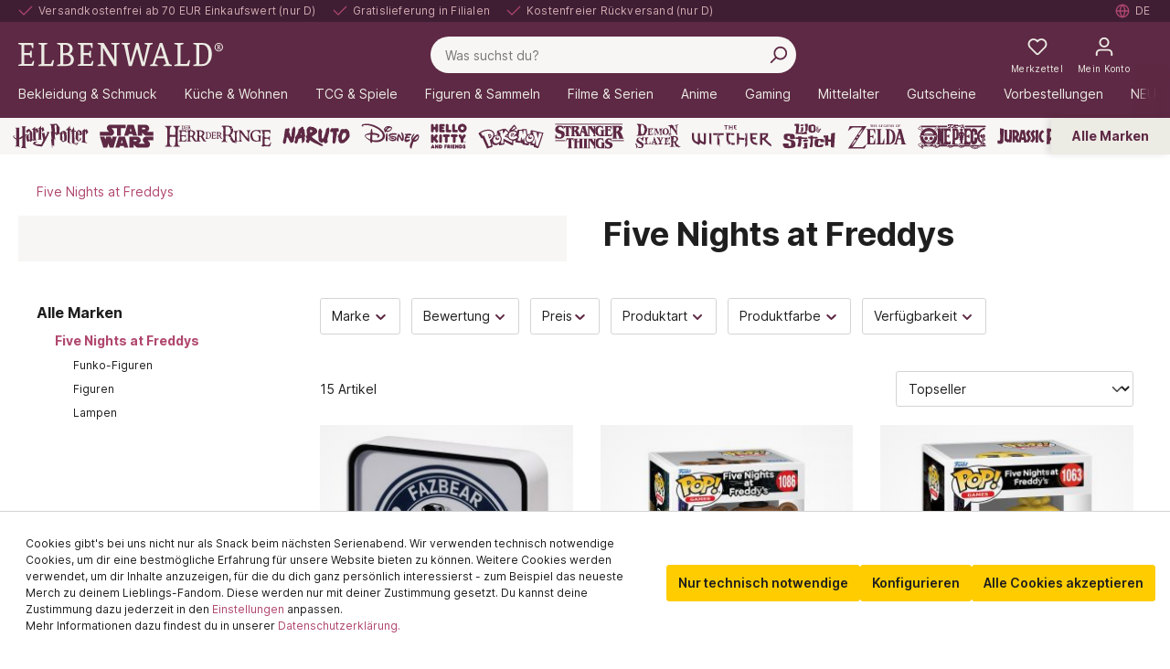

--- FILE ---
content_type: text/html; charset=UTF-8
request_url: https://www.elbenwald.de/five-nights-at-freddys
body_size: 101653
content:

<!DOCTYPE html>

<html lang="de-DE"
      itemscope="itemscope"
      itemtype="https://schema.org/WebPage">

                            
    <head>
                
                                    <meta charset="utf-8">
            
                            <meta name="viewport"
                      content="width=device-width, initial-scale=1, shrink-to-fit=no">
            
                            <meta name="author"
                      content="">
                <meta name="robots"
                      content="index,follow">
                <meta name="revisit-after"
                      content="15 days">
                <meta name="keywords"
                      content="">
                <meta name="description"
                      content="Entdecke unsere fantastischen Five Nights at Freddys Fanartikel. Für dich oder als Geschenk. ✓ Gratislieferung in Filiale ✓ kostenfreie Rücksendung ➤ Jetzt kaufen!">
            
                        
                        <meta property="og:type" content="website"/>
        
                    <meta property="og:site_name" content="Elbenwald.de"/>
        
                    <meta property="og:url" content="https://www.elbenwald.de/five-nights-at-freddys"/>
        
                                    <meta property="og:title" content="Five Nights at Freddys Fanartikel kaufen | Elbenwald"/>
                    
                                    <meta property="og:description" content="Five Nights at Freddys  in großer Auswahl bei Elbenwald kaufen, schneller Versand"/>
                    
                                    <meta property="og:image" content="https://sw6.elbenwald.de/media/74/20/12/1631803988/elbenwald-logo.png"/>
                    
                    <meta name="twitter:card" content="website"/>
        
                    <meta name="twitter:site" content="Elbenwald.de"/>
        
                                    <meta property="twitter:title" content="Five Nights at Freddys Fanartikel kaufen | Elbenwald"/>
                    
                                    <meta property="twitter:description" content="Five Nights at Freddys  in großer Auswahl bei Elbenwald kaufen, schneller Versand"/>
                    
                                    <meta property="twitter:image" content="https://sw6.elbenwald.de/media/74/20/12/1631803988/elbenwald-logo.png"/>
                        

    

                            <meta itemprop="copyrightHolder"
                      content="Elbenwald.de">
                <meta itemprop="copyrightYear"
                      content="">
                <meta itemprop="isFamilyFriendly"
                      content="true">
                <meta itemprop="image"
                      content="https://sw6.elbenwald.de/media/74/20/12/1631803988/elbenwald-logo.png">
            


                                            <link rel="alternate" hreflang="es-ES" href="https://www.elbenwald.es/five-nights-at-freddys" />
                            <link rel="alternate" hreflang="pl-PL" href="https://www.elbenwald.pl/piec-nocy-u-freddy-ego" />
                            <link rel="alternate" hreflang="sv-SE" href="https://www.elbenwald.se/fem-naetter-paa-freddy-s" />
                                        <link rel="alternate" hreflang="en-GB" href="https://www.elbenwald.com/five-nights-at-freddys" />
                            <link rel="alternate" hreflang="x-default" href="https://www.elbenwald.de/five-nights-at-freddys" />
                            <link rel="alternate" hreflang="de-DE" href="https://www.elbenwald.de/five-nights-at-freddys" />
                                        <link rel="alternate" hreflang="nl-NL" href="https://www.elbenwald.nl/five-nights-at-freddys" />
                                                    <link rel="alternate" hreflang="it-IT" href="https://www.elbenwald.it/five-nights-at-freddys" />
                            <link rel="alternate" hreflang="fr-FR" href="https://www.elbenwald.fr/five-nights-at-freddys" />
                                

                
            


            <link rel="shortcut icon" sizes="32x32"
            href="https://sw6.elbenwald.de/media/a7/82/63/1632406733/favicon.png">

                                <link rel="apple-touch-icon"
                  sizes="180x180"
                  href="https://sw6.elbenwald.de/media/3b/f4/c5/1631804057/elbenwald-app-icon.png">
                    
        <link rel="canonical" href="https://www.elbenwald.de/five-nights-at-freddys" />
                    <title itemprop="name">Five Nights at Freddys Fanartikel kaufen | Elbenwald</title>
        
                                                                                        <link rel="stylesheet"
                      href="https://sw6.elbenwald.de/theme/a6b84d50f56bb778fd88a6488a1f26b6/css/all.css?1765183426">
                                    
    <style type="text/css">
                                                            .bonus-system-redeem-points-container, .bonus-system-points-container,.bonus-system-points-header-container, .bonus-system-get-points-container  {
                background-color: #fbf5db !important;
            }
            .badge-bonus-product {
                                    color: #ffffff !important;
                                background-color: #fbf5db !important;
            }
            .sidebar-bonus-header {
                background-color: #fbf5db !important;
            }
        
        .bonus-brand {
                            background-color: #f1c40f !important;
                                        color: #ffffff !important;
                    }
                    .bonus-text {
                color: #ae8e0a !important;
            }
            .sidebar-bonus-header {
                color: #ae8e0a !important;
            }
            .bonus-system-points-header-container .bonus-text .nav-link.dropdown-toggle {
                color: #ae8e0a !important;
            }
            .bonus-system-account-left-menu .sidebar-bonus-header .bonus-you-have {
                color: #ae8e0a !important;
            }
            .bonus-system-account-left-menu .sidebar-bonus-header .bonus-you-have-points {
                color: #ae8e0a !important;
            }
            .bonus-system-points-header-container .bonus-text .nav-link.without-dropdown-toggle {
                color: #ae8e0a !important;
            }
                        .bonus-slider-container .noUi-horizontal .noUi-handle {
            background-color: #f1c40f !important;
        }
            </style>


                                                                                                                                                                                                                                                                                                                                    

        
                
    


                        <script>
        window.features = {"V6_5_0_0":true,"v6.5.0.0":true,"V6_6_0_0":false,"v6.6.0.0":false,"V6_7_0_0":false,"v6.7.0.0":false,"VUE3":false,"vue3":false,"JOIN_FILTER":false,"join.filter":false,"MEDIA_PATH":false,"media.path":false,"ES_MULTILINGUAL_INDEX":false,"es.multilingual.index":false,"STOCK_HANDLING":false,"stock.handling":false,"ASYNC_THEME_COMPILATION":false,"async.theme.compilation":false,"FEATURE_SWAGCMSEXTENSIONS_1":true,"feature.swagcmsextensions.1":true,"FEATURE_SWAGCMSEXTENSIONS_2":true,"feature.swagcmsextensions.2":true,"FEATURE_SWAGCMSEXTENSIONS_8":true,"feature.swagcmsextensions.8":true,"FEATURE_SWAGCMSEXTENSIONS_63":true,"feature.swagcmsextensions.63":true};
    </script>
        
                        
            
            <script>
            window.dataLayer = window.dataLayer || [];
            function gtag() { 
                dataLayer.push(arguments);
                dataLayer.push({ ecommerce: null });
                dataLayer.push({"event":"view_item_list","ecommerce":{"currency":"EUR","items":[{"item_name":"Five Nights at Freddys - Freddy Fazbear Lampe","item_id":"E1088639","price":34.95,"item_brand":"","index":1,"quantity":1,"item_list_name":"Category","item_list_id":"Five Nights at Freddys"},{"item_name":"Five Nights at Freddys - Withered Freddy Funko Pop Figur","item_id":"E1085401","price":19.95,"item_brand":"","index":2,"quantity":1,"item_list_name":"Category","item_list_id":"Five Nights at Freddys"},{"item_name":"Five Nights at Freddys - Chica Funko Pop Figur 10th Anniversary","item_id":"E1086708","price":19.95,"item_brand":"","index":3,"quantity":1,"item_list_name":"Category","item_list_id":"Five Nights at Freddys"},{"item_name":"Five Nights at Freddys - Foxy Mini TUBBZ Deko Ente","item_id":"E1089030","price":12.95,"item_brand":"","index":4,"quantity":1,"item_list_name":"Category","item_list_id":"Five Nights at Freddys"},{"item_name":"Five Nights at Freddys - Marionette TUBBZ Deko Ente","item_id":"E1086004","price":24.95,"item_brand":"","index":5,"quantity":1,"item_list_name":"Category","item_list_id":"Five Nights at Freddys"},{"item_name":"Five Nights at Freddys - Chica Mini TUBBZ Deko Ente","item_id":"E1089029","price":12.95,"item_brand":"","index":6,"quantity":1,"item_list_name":"Category","item_list_id":"Five Nights at Freddys"},{"item_name":"Five Nights at Freddys - Bonnie Mini TUBBZ Deko Ente","item_id":"E1089031","price":12.95,"item_brand":"","index":7,"quantity":1,"item_list_name":"Category","item_list_id":"Five Nights at Freddys"},{"item_name":"Five Nights at Freddys - Nightmare Freddy Funko Pop Figur","item_id":"E1089133","price":19.95,"item_brand":"","index":8,"quantity":1,"item_list_name":"Category","item_list_id":"Five Nights at Freddys"},{"item_name":"Five Nights at Freddys - Freddy Fazbear TUBBZ Deko Ente","item_id":"E1083401","price":24.95,"item_brand":"","index":9,"quantity":1,"item_list_name":"Category","item_list_id":"Five Nights at Freddys"},{"item_name":"Five Nights at Freddys - Circus Baby TUBBZ Deko Ente","item_id":"E1086005","price":24.95,"item_brand":"","index":10,"quantity":1,"item_list_name":"Category","item_list_id":"Five Nights at Freddys"},{"item_name":"Five Nights at Freddys - Bonnie Funko Pop Figur 10th Anniversary","item_id":"E1086705","price":19.95,"item_brand":"","index":11,"quantity":1,"item_list_name":"Category","item_list_id":"Five Nights at Freddys"},{"item_name":"Five Nights at Freddys - Foxy Funko Pop Figur 10th Anniversary","item_id":"E1086706","price":19.95,"item_brand":"","index":12,"quantity":1,"item_list_name":"Category","item_list_id":"Five Nights at Freddys"},{"item_name":"Five Nights at Freddys - Freddy Funko Pop Figur 10th Anniversary","item_id":"E1086707","price":19.95,"item_brand":"","index":13,"quantity":1,"item_list_name":"Category","item_list_id":"Five Nights at Freddys"},{"item_name":"Five Nights at Freddys - Freddy Fazbear Mini TUBBZ Deko Ente","item_id":"E1089026","price":12.95,"item_brand":"","index":14,"quantity":1,"item_list_name":"Category","item_list_id":"Five Nights at Freddys"},{"item_name":"Five Nights at Freddys - Foxy the Pirate Funko Pop Figur","item_id":"E1089134","price":19.95,"item_brand":"","index":15,"quantity":1,"item_list_name":"Category","item_list_id":"Five Nights at Freddys"}]}});
                var google_tag_params = {"ecomm_pagetype":"category","ecomm_pcat":["Five Nights at Freddys"],"ecomm_prodid":["E1088639","E1085401","E1086708","E1089030","E1086004","E1089029","E1089031","E1089133","E1083401","E1086005","E1086705","E1086706","E1086707","E1089026","E1089134"]}
                dataLayer.push ({
                    'event':'remarketingTriggered',
                    'google_tag_params': window.google_tag_params
                });     
            }
            
        </script>
    
                            <script>
        const analyticsStorageEnabled = document.cookie.split(';').some((item) => item.trim().includes('dtgsAllowGtmTracking=1'));
        const adsEnabled = document.cookie.split(';').some((item) => item.trim().includes('dtgsAllowAdsTracking=1'));

        if (!analyticsStorageEnabled && !adsEnabled) {
            dataLayer = window.dataLayer || [];
            // Clear the previous ecommerce object
            dataLayer.push({ ecommerce: null });
            // Push regular datalayer
            dataLayer.push({"pageTitle":"Five Nights at Freddys Fanartikel kaufen | Elbenwald","pageSubCategory":"","pageCategoryID":"35cf4e15e74a4c488c61aa842dc95e7c","pageSubCategoryID":"","pageCountryCode":"de-DE","pageLanguageCode":"Deutsch","pageVersion":1,"pageTestVariation":"1","pageValue":1,"pageAttributes":"1","pageCategory":"Navigation","visitorLoginState":"Logged Out","visitorType":"NOT LOGGED IN","visitorLifetimeValue":0,"visitorExistingCustomer":"No"});
                        // Push new GA4 tags
            dataLayer.push({"event":"view_item_list","ecommerce":{"currency":"EUR","items":[{"item_name":"Five Nights at Freddys - Freddy Fazbear Lampe","item_id":"E1088639","price":34.95,"item_brand":"","index":1,"quantity":1,"item_list_name":"Category","item_list_id":"Five Nights at Freddys"},{"item_name":"Five Nights at Freddys - Withered Freddy Funko Pop Figur","item_id":"E1085401","price":19.95,"item_brand":"","index":2,"quantity":1,"item_list_name":"Category","item_list_id":"Five Nights at Freddys"},{"item_name":"Five Nights at Freddys - Chica Funko Pop Figur 10th Anniversary","item_id":"E1086708","price":19.95,"item_brand":"","index":3,"quantity":1,"item_list_name":"Category","item_list_id":"Five Nights at Freddys"},{"item_name":"Five Nights at Freddys - Foxy Mini TUBBZ Deko Ente","item_id":"E1089030","price":12.95,"item_brand":"","index":4,"quantity":1,"item_list_name":"Category","item_list_id":"Five Nights at Freddys"},{"item_name":"Five Nights at Freddys - Marionette TUBBZ Deko Ente","item_id":"E1086004","price":24.95,"item_brand":"","index":5,"quantity":1,"item_list_name":"Category","item_list_id":"Five Nights at Freddys"},{"item_name":"Five Nights at Freddys - Chica Mini TUBBZ Deko Ente","item_id":"E1089029","price":12.95,"item_brand":"","index":6,"quantity":1,"item_list_name":"Category","item_list_id":"Five Nights at Freddys"},{"item_name":"Five Nights at Freddys - Bonnie Mini TUBBZ Deko Ente","item_id":"E1089031","price":12.95,"item_brand":"","index":7,"quantity":1,"item_list_name":"Category","item_list_id":"Five Nights at Freddys"},{"item_name":"Five Nights at Freddys - Nightmare Freddy Funko Pop Figur","item_id":"E1089133","price":19.95,"item_brand":"","index":8,"quantity":1,"item_list_name":"Category","item_list_id":"Five Nights at Freddys"},{"item_name":"Five Nights at Freddys - Freddy Fazbear TUBBZ Deko Ente","item_id":"E1083401","price":24.95,"item_brand":"","index":9,"quantity":1,"item_list_name":"Category","item_list_id":"Five Nights at Freddys"},{"item_name":"Five Nights at Freddys - Circus Baby TUBBZ Deko Ente","item_id":"E1086005","price":24.95,"item_brand":"","index":10,"quantity":1,"item_list_name":"Category","item_list_id":"Five Nights at Freddys"},{"item_name":"Five Nights at Freddys - Bonnie Funko Pop Figur 10th Anniversary","item_id":"E1086705","price":19.95,"item_brand":"","index":11,"quantity":1,"item_list_name":"Category","item_list_id":"Five Nights at Freddys"},{"item_name":"Five Nights at Freddys - Foxy Funko Pop Figur 10th Anniversary","item_id":"E1086706","price":19.95,"item_brand":"","index":12,"quantity":1,"item_list_name":"Category","item_list_id":"Five Nights at Freddys"},{"item_name":"Five Nights at Freddys - Freddy Funko Pop Figur 10th Anniversary","item_id":"E1086707","price":19.95,"item_brand":"","index":13,"quantity":1,"item_list_name":"Category","item_list_id":"Five Nights at Freddys"},{"item_name":"Five Nights at Freddys - Freddy Fazbear Mini TUBBZ Deko Ente","item_id":"E1089026","price":12.95,"item_brand":"","index":14,"quantity":1,"item_list_name":"Category","item_list_id":"Five Nights at Freddys"},{"item_name":"Five Nights at Freddys - Foxy the Pirate Funko Pop Figur","item_id":"E1089134","price":19.95,"item_brand":"","index":15,"quantity":1,"item_list_name":"Category","item_list_id":"Five Nights at Freddys"}]}});
                                        var google_tag_params = {"ecomm_pagetype":"category","ecomm_pcat":["Five Nights at Freddys"],"ecomm_prodid":["E1088639","E1085401","E1086708","E1089030","E1086004","E1089029","E1089031","E1089133","E1083401","E1086005","E1086705","E1086706","E1086707","E1089026","E1089134"]}
                dataLayer.push ({
                    'event':'remarketingTriggered',
                    'google_tag_params': window.google_tag_params
                });
                                }
    </script>
            
                        
                            <script>(function(w,d,s,l,i){w[l]=w[l]||[];w[l].push({'gtm.start':
                            new Date().getTime(),event:'gtm.js'});var f=d.getElementsByTagName(s)[0],
                        j=d.createElement(s),dl=l!='dataLayer'?'&l='+l:'';j.async=true;j.src=
                        'https://www.googletagmanager.com/gtm.js?id='+i+dl;f.parentNode.insertBefore(j,f);
                    })(window,document,'script','dataLayer','GTM-M3T3KF9');</script>
                        
                                        



            <script>
            window.mediameetsFacebookPixelData = new Map();
        </script>
    

    

            <script>
            window.ewCountry = "2d9d53e8864e44d385b6fd1dd0ef411c";
        </script>
    
    <link rel="preconnect" href="https://cdnjs.cloudflare.com" />
    <link rel="preconnect" href="https://whitesw6.elbenwald.de" />
    <link rel="preconnect" href="https://sw6.elbenwald.de" >
    <link rel="preconnect" href="https://cdn.findologic.com" >
    <link rel="dns-prefetch" href="https://sw6.elbenwald.de" >
    <link rel="dns-prefetch" href="https://whitesw6.elbenwald.de" />
    <link rel="dns-prefetch" href="https://cdnjs.cloudflare.com" />
    <link rel="dns-prefetch" href="https://cdn.findologic.com" >

    
                                
                

    
                    
            <script>
            window.zeobvContextToken = "8InZzAXTmmzshk7JVbUgBUwOGBseX6qq";
            window.zeobvAccessToken = "SWSCR37BGWC5XTJMFD9IL_QQPG";
        </script>
    
                                    <script>
                    window.useDefaultCookieConsent = true;
                </script>
                    
                                        <script>
                window.activeNavigationId = '35cf4e15e74a4c488c61aa842dc95e7c';
                window.router = {
                    'frontend.cart.offcanvas': '/checkout/offcanvas',
                    'frontend.cookie.offcanvas': '/cookie/offcanvas',
                    'frontend.checkout.finish.page': '/checkout/finish',
                    'frontend.checkout.info': '/widgets/checkout/info',
                    'frontend.menu.offcanvas': '/widgets/menu/offcanvas',
                    'frontend.cms.page': '/widgets/cms',
                    'frontend.cms.navigation.page': '/widgets/cms/navigation',
                    'frontend.account.addressbook': '/widgets/account/address-book',
                    'frontend.country.country-data': '/country/country-state-data',
                    'frontend.app-system.generate-token': '/app-system/Placeholder/generate-token',
                    };
                window.salesChannelId = 'b196652240584b6d8320a73a597347e1';
            </script>
        

        
    <script>
        window.router['widgets.swag.cmsExtensions.quickview'] = '/swag/cms-extensions/quickview';
        window.router['widgets.swag.cmsExtensions.quickview.variant'] = '/swag/cms-extensions/quickview/variant';
    </script>

    <script>
        window.router['widgets.dvsn.affiliate.set-partner-code'] = '/widgets/dvsn/affiliate/set-partner-code?code=___xxx___';
    </script>

                                <script>
                
                window.breakpoints = {"xs":0,"sm":576,"md":768,"lg":992,"xl":1200};
            </script>
        
        
                    <script src="https://sw6.elbenwald.de/bundles/netzpgallery6/jquery-3.5.1.slim.min.js?1752671324"></script>

                            <script>
                window.themeAssetsPublicPath = 'https://sw6.elbenwald.de/theme/5d92b93a4eba4b0ba9d7820bc41ab4e4/assets/';
            </script>
        
        
                                                                                                <script type="text/javascript" src="https://sw6.elbenwald.de/theme/a6b84d50f56bb778fd88a6488a1f26b6/js/all.js?1765183426" defer></script>
                                                        

    
    
    

    
        
        
        
    
        
                            

                                
    <script>
        window.mollie_javascript_use_shopware = '0'
    </script>

            <script type="text/javascript" src="https://sw6.elbenwald.de/bundles/molliepayments/mollie-payments.js?1737363907" defer></script>
    

    </head>

    <body class="is-ctl-navigation is-act-index">

            
                
                
                            <noscript class="noscript-main">
                
    <div role="alert"
         class="alert alert-info alert-has-icon">
                                                                        
                                                                                <span class="icon icon-info"><svg aria-hidden="true" focusable="false" xmlns="http://www.w3.org/2000/svg" xmlns:xlink="http://www.w3.org/1999/xlink" width="24" height="24" viewBox="0 0 24 24"><defs><path d="M12 7c.5523 0 1 .4477 1 1s-.4477 1-1 1-1-.4477-1-1 .4477-1 1-1zm1 9c0 .5523-.4477 1-1 1s-1-.4477-1-1v-5c0-.5523.4477-1 1-1s1 .4477 1 1v5zm11-4c0 6.6274-5.3726 12-12 12S0 18.6274 0 12 5.3726 0 12 0s12 5.3726 12 12zM12 2C6.4772 2 2 6.4772 2 12s4.4772 10 10 10 10-4.4772 10-10S17.5228 2 12 2z" id="icons-default-info" /></defs><use xlink:href="#icons-default-info" fill="#758CA3" fill-rule="evenodd" /></svg>
        </span>                                                    
                                    
                    <div class="alert-content-container">
                                                    
                                    <div class="alert-content">
                                                    Um unseren Shop in vollem Umfang nutzen zu können, empfehlen wir, Javascript in deinem Browser zu aktivieren.
                                            </div>
                
                                                                </div>
            </div>
            </noscript>
        
    
    <!-- Google Tag Manager Noscript -->
            <noscript class="noscript-gtm">
            <iframe src="https://www.googletagmanager.com/ns.html?id=GTM-M3T3KF9"
                    height="0"
                    width="0"
                    style="display:none;visibility:hidden">
            </iframe>
        </noscript>
        <!-- End Google Tag Manager Noscript -->

            <header class="header-main" role="banner">
                        <nav class="skip-link-top-bar-container" aria-label="Direktnavigation">
        <a href="#content-main" class="btn btn-secondary">Zum Hauptinhalt springen</a>
        <a href="#header-search-input" class="btn btn-secondary">Zur Suche springen</a>       
    </nav>

        <div class="top-bar row d-flex d-lg-flex">
        <div class="top-bar-wrapper">
            <ul class="top-bar-nav-item top-bar-advantages" aria-label="Deine Vorteile">
    <li class="d-none d-lg-inline-flex"><div class="top-bar-list-icon" aria-hidden="true">                            <span class="icon icon-checkmark"> <svg aria-hidden="true" focusable="false" width="24" height="24" viewBox="0 0 24 24"><use href="#icon-checkmark" /></svg>
        </span></div><span class="top-bar-nav-text">Versandkostenfrei ab 70 EUR Einkaufswert (nur D)</span></li>
    <li class="d-none d-lg-inline-flex"><div class="top-bar-list-icon" aria-hidden="true">                            <span class="icon icon-checkmark"> <svg aria-hidden="true" focusable="false" width="24" height="24" viewBox="0 0 24 24"><use href="#icon-checkmark" /></svg>
        </span></div><span class="top-bar-nav-text">Gratislieferung in Filialen</span></li>
    <li class="d-none d-lg-inline-flex"><div class="top-bar-list-icon" aria-hidden="true">                            <span class="icon icon-checkmark"> <svg aria-hidden="true" focusable="false" width="24" height="24" viewBox="0 0 24 24"><use href="#icon-checkmark" /></svg>
        </span></div><span class="top-bar-nav-text">Kostenfreier Rückversand (nur D)</span></li>
      
            <li class="d-inline-flex d-lg-none"><span class="top-bar-nav-text"><a href="/geschenkideen/besondere-anlaesse/valentinstag">5€ Valentinsrabatt &#128149; Code: love ➜</a></span></li>
    </ul>            <nav class="top-bar-nav" aria-label="Sprache und Währung">
                                    
                                                    <div class="top-bar-nav-item top-bar-store" style="display: none;">
            <div class="neti-store-select-menu dropdown">
                            <button class="btn dropdown-toggle top-bar-nav-btn header-actions-btn"
                        type="button"
                        id="storesDropdown-"
                        data-bs-toggle="dropdown"
                        aria-haspopup="true"
                        aria-expanded="false"
                >
                                            <div class="top-bar-list-icon neti-store-select-marker d-inline-block">
                                                        <span class="icon icon-marker"><svg aria-hidden="true" focusable="false" xmlns="http://www.w3.org/2000/svg" xmlns:xlink="http://www.w3.org/1999/xlink" width="24" height="24" viewBox="0 0 24 24"><defs><path d="M12.7685 23.0866a1 1 0 0 1-.1286.1286c-.4245.3534-1.055.2958-1.4084-.1286C5.7438 16.4959 3 11.6798 3 8.638 3 3.8674 7.2293 0 12 0s9 3.8674 9 8.6381c0 3.0417-2.7438 7.8578-8.2315 14.4485zM19 8.638C19 5.0631 15.7595 2 12 2S5 5.0632 5 8.6381c0 2.291 2.3185 6.4766 7 12.2349 4.6815-5.7583 7-9.9438 7-12.2349zM12 11c-1.1046 0-2-.8954-2-2s.8954-2 2-2 2 .8954 2 2-.8954 2-2 2z" id="icons-default-marker" /></defs><use xlink:href="#icons-default-marker" fill="#758CA3" fill-rule="evenodd" /></svg>
        </span>                        </div>
                        <span class="top-bar-nav-text d-none d-lg-inline-block">
                            <span data-store-selection-status="succeeded" style="display: none;">
                                Meine Filiale: <span data-store-name></span>
                            </span>
                            <span data-store-selection-status="missing">
                                Meine Filiale
                            </span>
                        </span>
                                    </button>
            
                            <div class="top-bar-list dropdown-menu dropdown-menu-right"
                     aria-labelledby="storeSelect">

                    <div data-store-selection-status="succeeded" style="display: none;">
                        <div class="selected-store-details">
                                                    </div>
                        <hr />
                        <div class="neti--store-pickup--plugin-container"
                             data-neti-store-search
                             data-neti-store-select
                             data-reload-url="/navigation/35cf4e15e74a4c488c61aa842dc95e7c"
                             data-remove-url="https://www.elbenwald.de/StorePickup/unselectStore"
                        >
                            <a class="btn btn-primary neti--store-pickup--button btn-block" data-pickup="trigger-button" href="#">
                                Filiale ändern
                            </a>
                            <br />
                            <a class="neti--store-pickup--button remove-button" data-pickup="remove-button" href="#">
                                Auswahl aufheben
                            </a>

                            <div class="off-canvas--content d-none">
                                                                                                                                    <div class="store-pickup--off-canvas-wrapper">
    <div class="store-pickup--selection-container">
            <div class="h1 neti--store-select--off-canvas-headline">Wähle hier deine Filiale aus</div>
        <div class="position-relative">
            <button @click="onCloseButtonClicked" class="btn btn-light offcanvas-close js-offcanvas-close position-absolute w-auto">
                                            <span class="icon icon-x icon-sm"><svg aria-hidden="true" focusable="false" xmlns="http://www.w3.org/2000/svg" xmlns:xlink="http://www.w3.org/1999/xlink" width="24" height="24" viewBox="0 0 24 24"><defs><path d="m10.5858 12-7.293-7.2929c-.3904-.3905-.3904-1.0237 0-1.4142.3906-.3905 1.0238-.3905 1.4143 0L12 10.5858l7.2929-7.293c.3905-.3904 1.0237-.3904 1.4142 0 .3905.3906.3905 1.0238 0 1.4143L13.4142 12l7.293 7.2929c.3904.3905.3904 1.0237 0 1.4142-.3906.3905-1.0238.3905-1.4143 0L12 13.4142l-7.2929 7.293c-.3905.3904-1.0237.3904-1.4142 0-.3905-.3906-.3905-1.0238 0-1.4143L10.5858 12z" id="icons-default-x" /></defs><use xlink:href="#icons-default-x" fill="#758CA3" fill-rule="evenodd" /></svg>
        </span>            </button>
        </div>

        <div class="store-pickup--map-container" ref="mapContainer">
            <div class="store-pickup--map" ref="map"></div>
        </div>

        <div class="store-pickup--search-container rounded">
            <input type="hidden" ref="productId" value="" />
            <input type="hidden" ref="useCart" value="0" />
            <input type="hidden" ref="isServicePartnerMode" value="0" />

                            <div class="store-pickup--search-input input-group" :class="{ 'has-countries': countries.length > 2, 'has-country-filter': storeLocatorConfig.showCountryFilter }">
                                            <div class="dropdown country-select" v-if="countries.length > 2">
                            <button
                                    class="btn dropdown-toggle" type="button" id="dropdownCountries"
                                    data-bs-toggle="dropdown" aria-haspopup="true" aria-expanded="false"
                            >
                                <span class="badge text-bg-primary selected-country" v-if="selectedCountry">
                                    {{ selectedCountry.isoCode }}
                                </span>
                            </button>
                            <div class="dropdown-menu" aria-labelledby="dropdownCountries">
                                <input
                                        v-if="storeLocatorConfig.showCountryFilter"
                                        class="country-filter"
                                        type="text"
                                        placeholder="Suche..."
                                        v-model="countryFilterInput"
                                />

                                <div class="dropdown-item-container">
                                    <a
                                            href="#" class="dropdown-item"
                                            v-for="(country, key) in filteredCountries" :key="key"
                                            @click.prevent="onSelectCountry(country)"
                                    >
                                        <div class="country-iso-code">
                                        <span class="badge text-bg-light">
                                            {{ country.isoCode }}
                                        </span>
                                        </div>
                                        <div class="country-label">
                                            {{ country.label }}
                                        </div>
                                    </a>
                                </div>

                                <div class="no-results" v-if="filteredCountries.length === 0">
                                    Keine Länder gefunden.
                                </div>
                            </div>
                        </div>
                                                                <input
                                type="text"
                                class="form-control"
                                v-model="location"
                                @keyup.enter="doSearch"
                                placeholder="PLZ / Standort"
                                aria-describedby="button-search-pickup"
                        />
                                                                <div class="input-group-append">
                            <button class="btn btn-primary" @click.prevent="doSearch" id="button-search-pickup">
                                Suche
                            </button>
                        </div>
                                    </div>
            
            <a class="neti--store-pickup--button remove-button" href="#" @click.prevent="removeStore">
                Auswahl aufheben
            </a>

            <div class="store--output-note border-bottom" v-if="
            (
                (null === searchResult || searchResult.length > 0)
                && '1' === '1'
                && !isServicePartnerMode
                && !isStoreSelect
            )"
            >
                
    <div role="alert"
         class="alert alert-info alert-has-icon">
                                                                                                                    <span class="icon icon-info"><svg aria-hidden="true" focusable="false" xmlns="http://www.w3.org/2000/svg" xmlns:xlink="http://www.w3.org/1999/xlink" width="24" height="24" viewBox="0 0 24 24"><defs><path d="M12 7c.5523 0 1 .4477 1 1s-.4477 1-1 1-1-.4477-1-1 .4477-1 1-1zm1 9c0 .5523-.4477 1-1 1s-1-.4477-1-1v-5c0-.5523.4477-1 1-1s1 .4477 1 1v5zm11-4c0 6.6274-5.3726 12-12 12S0 18.6274 0 12 5.3726 0 12 0s12 5.3726 12 12zM12 2C6.4772 2 2 6.4772 2 12s4.4772 10 10 10 10-4.4772 10-10S17.5228 2 12 2z" id="icons-default-info" /></defs><use xlink:href="#icons-default-info" fill="#758CA3" fill-rule="evenodd" /></svg>
        </span>                                                    
                                    
                    <div class="alert-content-container">
                                                    
                                    <div class="alert-content">
                                                    Es werden nur Filialen angezeigt, die deine gewünschten Waren verfügbar haben.
                                            </div>
                
                                                                </div>
            </div>
            </div>

            <div class="store--output-note border-bottom" v-if="null !== searchResult && searchResult.length === 0">
                
    <div role="alert"
         class="alert alert-warning alert-has-icon">
                                                                                                                    <span class="icon icon-warning"><svg aria-hidden="true" focusable="false" xmlns="http://www.w3.org/2000/svg" xmlns:xlink="http://www.w3.org/1999/xlink" width="24" height="24" viewBox="0 0 24 24"><defs><path d="m13.7744 1.4124 9.7058 18.6649c.5096.98.1283 2.1875-.8517 2.6971a2 2 0 0 1-.9227.2256H2.2942c-1.1045 0-2-.8954-2-2a2 2 0 0 1 .2256-.9227l9.7058-18.665c.5096-.98 1.7171-1.3613 2.6971-.8517a2 2 0 0 1 .8517.8518zM2.2942 21h19.4116L12 2.335 2.2942 21zM12 17c.5523 0 1 .4477 1 1s-.4477 1-1 1-1-.4477-1-1 .4477-1 1-1zm1-2c0 .5523-.4477 1-1 1s-1-.4477-1-1v-5c0-.5523.4477-1 1-1s1 .4477 1 1v5z" id="icons-default-warning" /></defs><use xlink:href="#icons-default-warning" fill="#758CA3" fill-rule="evenodd" /></svg>
        </span>                                                    
                                    
                    <div class="alert-content-container">
                                                    
                                    <div class="alert-content">
                                                    Es wurden leider keine passenden Filialen gefunden.
                                            </div>
                
                                                                </div>
            </div>
            </div>

            <div class="store--output-note border-bottom" v-if="errorMessage">
                
    <div role="alert"
         class="alert alert-warning alert-has-icon">
                                                                                                                    <span class="icon icon-warning"><svg aria-hidden="true" focusable="false" xmlns="http://www.w3.org/2000/svg" xmlns:xlink="http://www.w3.org/1999/xlink" width="24" height="24" viewBox="0 0 24 24"><defs><path d="m13.7744 1.4124 9.7058 18.6649c.5096.98.1283 2.1875-.8517 2.6971a2 2 0 0 1-.9227.2256H2.2942c-1.1045 0-2-.8954-2-2a2 2 0 0 1 .2256-.9227l9.7058-18.665c.5096-.98 1.7171-1.3613 2.6971-.8517a2 2 0 0 1 .8517.8518zM2.2942 21h19.4116L12 2.335 2.2942 21zM12 17c.5523 0 1 .4477 1 1s-.4477 1-1 1-1-.4477-1-1 .4477-1 1-1zm1-2c0 .5523-.4477 1-1 1s-1-.4477-1-1v-5c0-.5523.4477-1 1-1s1 .4477 1 1v5z" id="icons-default-warning" /></defs><use xlink:href="#icons-default-warning" fill="#758CA3" fill-rule="evenodd" /></svg>
        </span>                                                    
                                    
                    <div class="alert-content-container">
                                                    
                                    <div class="alert-content">
                                                    {{ errorMessage }}
                                            </div>
                
                                                                </div>
            </div>
            </div>

            <div class="store-pickup--search-results" ref="searchResultsContainer" v-if="null !== searchResult && searchResult.length > 0">
                <div
                    class="store-pickup--search-result position-relative border-bottom"
                    :id="'store-pickup--search-result--' + store.id"
                    v-for="(store, key) in searchResult"
                    :key="key"
                    :class="{ featured: store.featured, active: store.id === selectedStoreId }"
                    @click="focusOnMap(store)"
                >
                    <div class="store-pickup--selected-store-icon" v-if="store.id === selectedStoreId">
                                                    <span class="icon icon-bookmark"><svg aria-hidden="true" focusable="false" xmlns="http://www.w3.org/2000/svg" xmlns:xlink="http://www.w3.org/1999/xlink" width="24" height="24" viewBox="0 0 24 24"><defs><path d="M6 2v18.47l4.3346-2.893a3 3 0 0 1 3.3308 0L18 20.47V2H6zM5 0h14c.5523 0 1 .4477 1 1v21.3398c0 .5523-.4477 1-1 1a1 1 0 0 1-.5551-.1683l-5.8898-3.931a1 1 0 0 0-1.1102 0l-5.8898 3.931c-.4593.3066-1.0803.1828-1.3869-.2766A1 1 0 0 1 4 22.3398V1c0-.5523.4477-1 1-1z" id="icons-default-bookmark" /></defs><use xlink:href="#icons-default-bookmark" fill="#758CA3" fill-rule="evenodd" /></svg>
        </span>                    </div>

                    <div class="store-distance badge badge-info value position-absolute">
                        {{ Math.round(store.extensions.neti_store_pickup_distance.distance * 100) / 100 }} {{ store.extensions.neti_store_pickup_distance.unit }}
                    </div>

                    <div class="store-address">
                        <div class="h5">{{ store.label }}</div>
                        {{ store.street }} {{ store.streetNumber }}<br />
                        {{ store.zipCode }} {{ store.city }}<br />
                    </div>

                    <div class="store-availability" v-if="0 == 0 && '1' === '1' && !isServicePartnerMode && !isStoreSelect">
                        <template v-if="'general' === 'general'">
                            Verfügbar
                        </template>
                        <template v-else-if="0 == 1 && 0 < getBuildToOrder(store)">
                            Immer verfügbar
                        </template>
                        <template v-else>
                            Bestand: {{ getAvailableStock(store) }}
                        </template>
                    </div>

                    <store-availability-time
                        v-if="storePickupConfig.considerStock && false === isServicePartnerMode && false === isStoreSelect"
                        :use-cart="0"
                        :times="getAvailabilityTimes(store)"
                        :store="store"
                    ></store-availability-time>

                    <div class="button-group d-flex flex-row mt-3">
                        <button class="btn btn-secondary" disabled v-if="store.id === selectedStoreId">
                            Ausgewählt
                        </button>
                        <button class="btn btn-secondary" @click.stop @click="selectStore(store)" v-else>
                            Auswählen
                        </button>
                        <button class="btn btn-secondary ml-1" v-if="store.translated.openingTimes || hasBusinessHours(store)" @click.stop @click="toggleOpeningTimes(store)">
                            Öffnungszeiten
                        </button>
                    </div>

                    <div class="store-opening-times mt-3" v-if="visibleOpeningTimes[store.id]">
                        <template v-if="hasBusinessHours(store)">
                            <br />
                            <div v-if="isDifferentTimeZone(store)">
                                
    <div role="alert"
         class="alert alert-info alert-has-icon">
                                                                                                                    <span class="icon icon-info"><svg aria-hidden="true" focusable="false" xmlns="http://www.w3.org/2000/svg" xmlns:xlink="http://www.w3.org/1999/xlink" width="24" height="24" viewBox="0 0 24 24"><defs><path d="M12 7c.5523 0 1 .4477 1 1s-.4477 1-1 1-1-.4477-1-1 .4477-1 1-1zm1 9c0 .5523-.4477 1-1 1s-1-.4477-1-1v-5c0-.5523.4477-1 1-1s1 .4477 1 1v5zm11-4c0 6.6274-5.3726 12-12 12S0 18.6274 0 12 5.3726 0 12 0s12 5.3726 12 12zM12 2C6.4772 2 2 6.4772 2 12s4.4772 10 10 10 10-4.4772 10-10S17.5228 2 12 2z" id="icons-default-info" /></defs><use xlink:href="#icons-default-info" fill="#758CA3" fill-rule="evenodd" /></svg>
        </span>                                                    
                                    
                    <div class="alert-content-container">
                                                    
                                    <div class="alert-content">
                                                    Die Öffnungszeiten werden in der Zeitzone der Filiale({{ store.timezone }}) angezeigt. Sie haben eine andere Zeitzone().
                                            </div>
                
                                                                </div>
            </div>
                            </div>
                            <div class="buiness-hours-week">
                                <dl v-for="weekDay in store.extensions.storeBusinessHours.weekDays" class="row mb-1 justify-content-end">
                                    <template v-if="store.extensions.storeBusinessHours.businessHours[weekDay.id]">
                                        <dt class="col-4">{{ weekDay.translated.name }}:</dt>
                                        <dd v-for="businessHour in store.extensions.storeBusinessHours.businessHours[weekDay.id]" class="col-8 mb-0">
                                            {{ formatTime(businessHour.businessHour.start) }} - {{ formatTime(businessHour.businessHour.end) }}
                                        </dd>
                                    </template>
                                </dl>
                            </div>
                        </template>
                        <tempalte v-else-if="store.translated.openingTimes">
                            <strong>
                                Öffnungszeiten:
                            </strong>
                            <div v-html="formatOpeningTimes(store.translated.openingTimes)">
                            </div>
                        </tempalte>
                    </div>
                </div>

                <nav aria-label="pagination" class="pagination-nav" v-if="pagination.total > pagination.limit">
                    <ul class="pagination justify-content-center my-3">
                        <li class="page-item" :class="{ disabled: pagination.page === 1 }">
                            <button class="page-link" tabindex="-1" aria-disabled="true" @click="prevPage" :disabled="pagination.page === 1">
                                                            <span class="icon icon-arrow-medium-left icon-fluid"><svg aria-hidden="true" focusable="false" xmlns="http://www.w3.org/2000/svg" xmlns:xlink="http://www.w3.org/1999/xlink" width="16" height="16" viewBox="0 0 16 16"><defs><path id="icons-solid-arrow-medium-left" d="M4.7071 5.2929c-.3905-.3905-1.0237-.3905-1.4142 0-.3905.3905-.3905 1.0237 0 1.4142l4 4c.3905.3905 1.0237.3905 1.4142 0l4-4c.3905-.3905.3905-1.0237 0-1.4142-.3905-.3905-1.0237-.3905-1.4142 0L8 8.5858l-3.2929-3.293z" /></defs><use transform="matrix(0 -1 -1 0 16 16)" xlink:href="#icons-solid-arrow-medium-left" fill="#758CA3" fill-rule="evenodd" /></svg>
        </span>                            </button>
                        </li>

                        <li class="page-item" aria-current="page">
                            <span class="page-link">Seite {{ pagination.page }} von {{ pagination.pageCount }}</span>
                        </li>

                        <li class="page-item" :class="{ disabled: pagination.page >= pagination.pageCount }">
                            <button class="page-link" @click="nextPage" :disabled="pagination.page >= pagination.pageCount">
                                                            <span class="icon icon-arrow-medium-right icon-fluid"><svg aria-hidden="true" focusable="false" xmlns="http://www.w3.org/2000/svg" xmlns:xlink="http://www.w3.org/1999/xlink" width="16" height="16" viewBox="0 0 16 16"><defs><path id="icons-solid-arrow-medium-right" d="M4.7071 5.2929c-.3905-.3905-1.0237-.3905-1.4142 0-.3905.3905-.3905 1.0237 0 1.4142l4 4c.3905.3905 1.0237.3905 1.4142 0l4-4c.3905-.3905.3905-1.0237 0-1.4142-.3905-.3905-1.0237-.3905-1.4142 0L8 8.5858l-3.2929-3.293z" /></defs><use transform="rotate(-90 8 8)" xlink:href="#icons-solid-arrow-medium-right" fill="#758CA3" fill-rule="evenodd" /></svg>
        </span>                            </button>
                        </li>
                    </ul>
                </nav>
            </div>
        </div>
    </div>
</div>                            </div>

                            <script type="text/x-template" id="neti-store-pickup-info-window">
                                    <div class="neti-store-locator-info-window">
        <template v-if="store.country && store.country.iso == 'GB'">
            <strong>{{ store.label }}</strong><br />
            {{ store.streetNumber }} {{ store.street }}<br />
            {{ store.city }}<br />
            <template v-if="store.countryState">
                {{ store.countryState.translated.name }}<br />
            </template>
            {{ store.zipCode }}<br />
            <template v-if="store.country">
                {{ store.country.name }}<br />
            </template>
        </template>

        <template v-else>
            <strong>{{ store.label }}</strong><br />
            {{ store.street }} {{ store.streetNumber }}<br />
            {{ store.zipCode }} {{ store.city }}<br />
            <template v-if="store.country">
                {{ store.country.name }}<br />
            </template>
        </template>
        <br />
        <template v-if="store.phone">
            <strong>Tel.</strong>
            <a :href="'tel:' + store.phone">
                {{ store.phone }}
            </a>
            <br />
        </template>
        <template v-if="store.fax">
            <strong>Fax.</strong>
            {{ store.fax }}
            <br />
        </template>

                    <template v-if="config.showOpeningTimesOnMarkerWindow">
                <template v-if="hasBusinessHours">
                    <br />
                    <div v-if="isStoreOpen" class="font-weight-bold text-success mb-1">
                        Geöffnet
                    </div>
                    <div v-else-if="store.extensions.storeBusinessHours.businessHours.length > 0" class="text-danger">
                        Geschlossen
                    </div>
                    <div class="buiness-hours-week">
                        <dl v-for="weekDay in weekDays" class="row mb-1 justify-content-end">
                            <template v-if="businessHours[weekDay.id]">
                                <dt class="col-5">{{ weekDay.translated.name }}:</dt>
                                <dd v-for="businessHour in businessHours[weekDay.id]" class="col-7 mb-0">
                                    {{ formatTime(businessHour.businessHour.start) }} - {{ formatTime(businessHour.businessHour.end) }}
                                </dd>
                            </template>
                        </dl>
                    </div>
                </template>
                <template v-else-if="formattedOpeningTimes">
                    <br />
                    <div class="opening-times">
                        <strong>
                            Öffnungszeiten
                        </strong>
                        <div v-html="formattedOpeningTimes"></div>
                    </div>
                </template>
            </template>
            </div>
                            </script>
                        </div>
                    </div>

                    <div data-store-selection-status="missing">
                        <div class="h4">Filiale finden</div>
                        <div class="neti--store-pickup--plugin-container"
                             data-neti-store-search
                             data-neti-store-select
                             data-reload-url="/navigation/35cf4e15e74a4c488c61aa842dc95e7c"
                             data-remove-url="https://www.elbenwald.de/StorePickup/unselectStore"
                        >
                            <div class="form-group">
                                <input class="form-control" type="text" name="store-select--location" placeholder="PLZ / Ort" />
                            </div>
                            <a class="btn btn-primary neti--store-pickup--button btn-block" data-pickup="trigger-button" href="#">
                                Filiale ändern
                            </a>

                            <div class="off-canvas--content d-none">
                                <div class="store-pickup--off-canvas-wrapper">
    <div class="store-pickup--selection-container">
            <div class="h1 neti--store-select--off-canvas-headline">Wähle hier deine Filiale aus</div>
        <div class="position-relative">
            <button @click="onCloseButtonClicked" class="btn btn-light offcanvas-close js-offcanvas-close position-absolute w-auto">
                                            <span class="icon icon-x icon-sm"><svg aria-hidden="true" focusable="false" xmlns="http://www.w3.org/2000/svg" xmlns:xlink="http://www.w3.org/1999/xlink" width="24" height="24" viewBox="0 0 24 24"><defs><path d="m10.5858 12-7.293-7.2929c-.3904-.3905-.3904-1.0237 0-1.4142.3906-.3905 1.0238-.3905 1.4143 0L12 10.5858l7.2929-7.293c.3905-.3904 1.0237-.3904 1.4142 0 .3905.3906.3905 1.0238 0 1.4143L13.4142 12l7.293 7.2929c.3904.3905.3904 1.0237 0 1.4142-.3906.3905-1.0238.3905-1.4143 0L12 13.4142l-7.2929 7.293c-.3905.3904-1.0237.3904-1.4142 0-.3905-.3906-.3905-1.0238 0-1.4143L10.5858 12z" id="icons-default-x" /></defs><use xlink:href="#icons-default-x" fill="#758CA3" fill-rule="evenodd" /></svg>
        </span>            </button>
        </div>

        <div class="store-pickup--map-container" ref="mapContainer">
            <div class="store-pickup--map" ref="map"></div>
        </div>

        <div class="store-pickup--search-container rounded">
            <input type="hidden" ref="productId" value="" />
            <input type="hidden" ref="useCart" value="0" />
            <input type="hidden" ref="isServicePartnerMode" value="0" />

                            <div class="store-pickup--search-input input-group" :class="{ 'has-countries': countries.length > 2, 'has-country-filter': storeLocatorConfig.showCountryFilter }">
                                            <div class="dropdown country-select" v-if="countries.length > 2">
                            <button
                                    class="btn dropdown-toggle" type="button" id="dropdownCountries"
                                    data-bs-toggle="dropdown" aria-haspopup="true" aria-expanded="false"
                            >
                                <span class="badge text-bg-primary selected-country" v-if="selectedCountry">
                                    {{ selectedCountry.isoCode }}
                                </span>
                            </button>
                            <div class="dropdown-menu" aria-labelledby="dropdownCountries">
                                <input
                                        v-if="storeLocatorConfig.showCountryFilter"
                                        class="country-filter"
                                        type="text"
                                        placeholder="Suche..."
                                        v-model="countryFilterInput"
                                />

                                <div class="dropdown-item-container">
                                    <a
                                            href="#" class="dropdown-item"
                                            v-for="(country, key) in filteredCountries" :key="key"
                                            @click.prevent="onSelectCountry(country)"
                                    >
                                        <div class="country-iso-code">
                                        <span class="badge text-bg-light">
                                            {{ country.isoCode }}
                                        </span>
                                        </div>
                                        <div class="country-label">
                                            {{ country.label }}
                                        </div>
                                    </a>
                                </div>

                                <div class="no-results" v-if="filteredCountries.length === 0">
                                    Keine Länder gefunden.
                                </div>
                            </div>
                        </div>
                                                                <input
                                type="text"
                                class="form-control"
                                v-model="location"
                                @keyup.enter="doSearch"
                                placeholder="PLZ / Standort"
                                aria-describedby="button-search-pickup"
                        />
                                                                <div class="input-group-append">
                            <button class="btn btn-primary" @click.prevent="doSearch" id="button-search-pickup">
                                Suche
                            </button>
                        </div>
                                    </div>
            
            <a class="neti--store-pickup--button remove-button" href="#" @click.prevent="removeStore">
                Auswahl aufheben
            </a>

            <div class="store--output-note border-bottom" v-if="
            (
                (null === searchResult || searchResult.length > 0)
                && '1' === '1'
                && !isServicePartnerMode
                && !isStoreSelect
            )"
            >
                
    <div role="alert"
         class="alert alert-info alert-has-icon">
                                                                                                                    <span class="icon icon-info"><svg aria-hidden="true" focusable="false" xmlns="http://www.w3.org/2000/svg" xmlns:xlink="http://www.w3.org/1999/xlink" width="24" height="24" viewBox="0 0 24 24"><defs><path d="M12 7c.5523 0 1 .4477 1 1s-.4477 1-1 1-1-.4477-1-1 .4477-1 1-1zm1 9c0 .5523-.4477 1-1 1s-1-.4477-1-1v-5c0-.5523.4477-1 1-1s1 .4477 1 1v5zm11-4c0 6.6274-5.3726 12-12 12S0 18.6274 0 12 5.3726 0 12 0s12 5.3726 12 12zM12 2C6.4772 2 2 6.4772 2 12s4.4772 10 10 10 10-4.4772 10-10S17.5228 2 12 2z" id="icons-default-info" /></defs><use xlink:href="#icons-default-info" fill="#758CA3" fill-rule="evenodd" /></svg>
        </span>                                                    
                                    
                    <div class="alert-content-container">
                                                    
                                    <div class="alert-content">
                                                    Es werden nur Filialen angezeigt, die deine gewünschten Waren verfügbar haben.
                                            </div>
                
                                                                </div>
            </div>
            </div>

            <div class="store--output-note border-bottom" v-if="null !== searchResult && searchResult.length === 0">
                
    <div role="alert"
         class="alert alert-warning alert-has-icon">
                                                                                                                    <span class="icon icon-warning"><svg aria-hidden="true" focusable="false" xmlns="http://www.w3.org/2000/svg" xmlns:xlink="http://www.w3.org/1999/xlink" width="24" height="24" viewBox="0 0 24 24"><defs><path d="m13.7744 1.4124 9.7058 18.6649c.5096.98.1283 2.1875-.8517 2.6971a2 2 0 0 1-.9227.2256H2.2942c-1.1045 0-2-.8954-2-2a2 2 0 0 1 .2256-.9227l9.7058-18.665c.5096-.98 1.7171-1.3613 2.6971-.8517a2 2 0 0 1 .8517.8518zM2.2942 21h19.4116L12 2.335 2.2942 21zM12 17c.5523 0 1 .4477 1 1s-.4477 1-1 1-1-.4477-1-1 .4477-1 1-1zm1-2c0 .5523-.4477 1-1 1s-1-.4477-1-1v-5c0-.5523.4477-1 1-1s1 .4477 1 1v5z" id="icons-default-warning" /></defs><use xlink:href="#icons-default-warning" fill="#758CA3" fill-rule="evenodd" /></svg>
        </span>                                                    
                                    
                    <div class="alert-content-container">
                                                    
                                    <div class="alert-content">
                                                    Es wurden leider keine passenden Filialen gefunden.
                                            </div>
                
                                                                </div>
            </div>
            </div>

            <div class="store--output-note border-bottom" v-if="errorMessage">
                
    <div role="alert"
         class="alert alert-warning alert-has-icon">
                                                                                                                    <span class="icon icon-warning"><svg aria-hidden="true" focusable="false" xmlns="http://www.w3.org/2000/svg" xmlns:xlink="http://www.w3.org/1999/xlink" width="24" height="24" viewBox="0 0 24 24"><defs><path d="m13.7744 1.4124 9.7058 18.6649c.5096.98.1283 2.1875-.8517 2.6971a2 2 0 0 1-.9227.2256H2.2942c-1.1045 0-2-.8954-2-2a2 2 0 0 1 .2256-.9227l9.7058-18.665c.5096-.98 1.7171-1.3613 2.6971-.8517a2 2 0 0 1 .8517.8518zM2.2942 21h19.4116L12 2.335 2.2942 21zM12 17c.5523 0 1 .4477 1 1s-.4477 1-1 1-1-.4477-1-1 .4477-1 1-1zm1-2c0 .5523-.4477 1-1 1s-1-.4477-1-1v-5c0-.5523.4477-1 1-1s1 .4477 1 1v5z" id="icons-default-warning" /></defs><use xlink:href="#icons-default-warning" fill="#758CA3" fill-rule="evenodd" /></svg>
        </span>                                                    
                                    
                    <div class="alert-content-container">
                                                    
                                    <div class="alert-content">
                                                    {{ errorMessage }}
                                            </div>
                
                                                                </div>
            </div>
            </div>

            <div class="store-pickup--search-results" ref="searchResultsContainer" v-if="null !== searchResult && searchResult.length > 0">
                <div
                    class="store-pickup--search-result position-relative border-bottom"
                    :id="'store-pickup--search-result--' + store.id"
                    v-for="(store, key) in searchResult"
                    :key="key"
                    :class="{ featured: store.featured, active: store.id === selectedStoreId }"
                    @click="focusOnMap(store)"
                >
                    <div class="store-pickup--selected-store-icon" v-if="store.id === selectedStoreId">
                                                    <span class="icon icon-bookmark"><svg aria-hidden="true" focusable="false" xmlns="http://www.w3.org/2000/svg" xmlns:xlink="http://www.w3.org/1999/xlink" width="24" height="24" viewBox="0 0 24 24"><defs><path d="M6 2v18.47l4.3346-2.893a3 3 0 0 1 3.3308 0L18 20.47V2H6zM5 0h14c.5523 0 1 .4477 1 1v21.3398c0 .5523-.4477 1-1 1a1 1 0 0 1-.5551-.1683l-5.8898-3.931a1 1 0 0 0-1.1102 0l-5.8898 3.931c-.4593.3066-1.0803.1828-1.3869-.2766A1 1 0 0 1 4 22.3398V1c0-.5523.4477-1 1-1z" id="icons-default-bookmark" /></defs><use xlink:href="#icons-default-bookmark" fill="#758CA3" fill-rule="evenodd" /></svg>
        </span>                    </div>

                    <div class="store-distance badge badge-info value position-absolute">
                        {{ Math.round(store.extensions.neti_store_pickup_distance.distance * 100) / 100 }} {{ store.extensions.neti_store_pickup_distance.unit }}
                    </div>

                    <div class="store-address">
                        <div class="h5">{{ store.label }}</div>
                        {{ store.street }} {{ store.streetNumber }}<br />
                        {{ store.zipCode }} {{ store.city }}<br />
                    </div>

                    <div class="store-availability" v-if="0 == 0 && '1' === '1' && !isServicePartnerMode && !isStoreSelect">
                        <template v-if="'general' === 'general'">
                            Verfügbar
                        </template>
                        <template v-else-if="0 == 1 && 0 < getBuildToOrder(store)">
                            Immer verfügbar
                        </template>
                        <template v-else>
                            Bestand: {{ getAvailableStock(store) }}
                        </template>
                    </div>

                    <store-availability-time
                        v-if="storePickupConfig.considerStock && false === isServicePartnerMode && false === isStoreSelect"
                        :use-cart="0"
                        :times="getAvailabilityTimes(store)"
                        :store="store"
                    ></store-availability-time>

                    <div class="button-group d-flex flex-row mt-3">
                        <button class="btn btn-secondary" disabled v-if="store.id === selectedStoreId">
                            Ausgewählt
                        </button>
                        <button class="btn btn-secondary" @click.stop @click="selectStore(store)" v-else>
                            Auswählen
                        </button>
                        <button class="btn btn-secondary ml-1" v-if="store.translated.openingTimes || hasBusinessHours(store)" @click.stop @click="toggleOpeningTimes(store)">
                            Öffnungszeiten
                        </button>
                    </div>

                    <div class="store-opening-times mt-3" v-if="visibleOpeningTimes[store.id]">
                        <template v-if="hasBusinessHours(store)">
                            <br />
                            <div v-if="isDifferentTimeZone(store)">
                                
    <div role="alert"
         class="alert alert-info alert-has-icon">
                                                                                                                    <span class="icon icon-info"><svg aria-hidden="true" focusable="false" xmlns="http://www.w3.org/2000/svg" xmlns:xlink="http://www.w3.org/1999/xlink" width="24" height="24" viewBox="0 0 24 24"><defs><path d="M12 7c.5523 0 1 .4477 1 1s-.4477 1-1 1-1-.4477-1-1 .4477-1 1-1zm1 9c0 .5523-.4477 1-1 1s-1-.4477-1-1v-5c0-.5523.4477-1 1-1s1 .4477 1 1v5zm11-4c0 6.6274-5.3726 12-12 12S0 18.6274 0 12 5.3726 0 12 0s12 5.3726 12 12zM12 2C6.4772 2 2 6.4772 2 12s4.4772 10 10 10 10-4.4772 10-10S17.5228 2 12 2z" id="icons-default-info" /></defs><use xlink:href="#icons-default-info" fill="#758CA3" fill-rule="evenodd" /></svg>
        </span>                                                    
                                    
                    <div class="alert-content-container">
                                                    
                                    <div class="alert-content">
                                                    Die Öffnungszeiten werden in der Zeitzone der Filiale({{ store.timezone }}) angezeigt. Sie haben eine andere Zeitzone().
                                            </div>
                
                                                                </div>
            </div>
                            </div>
                            <div class="buiness-hours-week">
                                <dl v-for="weekDay in store.extensions.storeBusinessHours.weekDays" class="row mb-1 justify-content-end">
                                    <template v-if="store.extensions.storeBusinessHours.businessHours[weekDay.id]">
                                        <dt class="col-4">{{ weekDay.translated.name }}:</dt>
                                        <dd v-for="businessHour in store.extensions.storeBusinessHours.businessHours[weekDay.id]" class="col-8 mb-0">
                                            {{ formatTime(businessHour.businessHour.start) }} - {{ formatTime(businessHour.businessHour.end) }}
                                        </dd>
                                    </template>
                                </dl>
                            </div>
                        </template>
                        <tempalte v-else-if="store.translated.openingTimes">
                            <strong>
                                Öffnungszeiten:
                            </strong>
                            <div v-html="formatOpeningTimes(store.translated.openingTimes)">
                            </div>
                        </tempalte>
                    </div>
                </div>

                <nav aria-label="pagination" class="pagination-nav" v-if="pagination.total > pagination.limit">
                    <ul class="pagination justify-content-center my-3">
                        <li class="page-item" :class="{ disabled: pagination.page === 1 }">
                            <button class="page-link" tabindex="-1" aria-disabled="true" @click="prevPage" :disabled="pagination.page === 1">
                                                            <span class="icon icon-arrow-medium-left icon-fluid"><svg aria-hidden="true" focusable="false" xmlns="http://www.w3.org/2000/svg" xmlns:xlink="http://www.w3.org/1999/xlink" width="16" height="16" viewBox="0 0 16 16"><defs><path id="icons-solid-arrow-medium-left" d="M4.7071 5.2929c-.3905-.3905-1.0237-.3905-1.4142 0-.3905.3905-.3905 1.0237 0 1.4142l4 4c.3905.3905 1.0237.3905 1.4142 0l4-4c.3905-.3905.3905-1.0237 0-1.4142-.3905-.3905-1.0237-.3905-1.4142 0L8 8.5858l-3.2929-3.293z" /></defs><use transform="matrix(0 -1 -1 0 16 16)" xlink:href="#icons-solid-arrow-medium-left" fill="#758CA3" fill-rule="evenodd" /></svg>
        </span>                            </button>
                        </li>

                        <li class="page-item" aria-current="page">
                            <span class="page-link">Seite {{ pagination.page }} von {{ pagination.pageCount }}</span>
                        </li>

                        <li class="page-item" :class="{ disabled: pagination.page >= pagination.pageCount }">
                            <button class="page-link" @click="nextPage" :disabled="pagination.page >= pagination.pageCount">
                                                            <span class="icon icon-arrow-medium-right icon-fluid"><svg aria-hidden="true" focusable="false" xmlns="http://www.w3.org/2000/svg" xmlns:xlink="http://www.w3.org/1999/xlink" width="16" height="16" viewBox="0 0 16 16"><defs><path id="icons-solid-arrow-medium-right" d="M4.7071 5.2929c-.3905-.3905-1.0237-.3905-1.4142 0-.3905.3905-.3905 1.0237 0 1.4142l4 4c.3905.3905 1.0237.3905 1.4142 0l4-4c.3905-.3905.3905-1.0237 0-1.4142-.3905-.3905-1.0237-.3905-1.4142 0L8 8.5858l-3.2929-3.293z" /></defs><use transform="rotate(-90 8 8)" xlink:href="#icons-solid-arrow-medium-right" fill="#758CA3" fill-rule="evenodd" /></svg>
        </span>                            </button>
                        </li>
                    </ul>
                </nav>
            </div>
        </div>
    </div>
</div>                            </div>

                            <script type="text/x-template" id="neti-store-pickup-info-window">
                                    <div class="neti-store-locator-info-window">
        <template v-if="store.country && store.country.iso == 'GB'">
            <strong>{{ store.label }}</strong><br />
            {{ store.streetNumber }} {{ store.street }}<br />
            {{ store.city }}<br />
            <template v-if="store.countryState">
                {{ store.countryState.translated.name }}<br />
            </template>
            {{ store.zipCode }}<br />
            <template v-if="store.country">
                {{ store.country.name }}<br />
            </template>
        </template>

        <template v-else>
            <strong>{{ store.label }}</strong><br />
            {{ store.street }} {{ store.streetNumber }}<br />
            {{ store.zipCode }} {{ store.city }}<br />
            <template v-if="store.country">
                {{ store.country.name }}<br />
            </template>
        </template>
        <br />
        <template v-if="store.phone">
            <strong>Tel.</strong>
            <a :href="'tel:' + store.phone">
                {{ store.phone }}
            </a>
            <br />
        </template>
        <template v-if="store.fax">
            <strong>Fax.</strong>
            {{ store.fax }}
            <br />
        </template>

                    <template v-if="config.showOpeningTimesOnMarkerWindow">
                <template v-if="hasBusinessHours">
                    <br />
                    <div v-if="isStoreOpen" class="font-weight-bold text-success mb-1">
                        Geöffnet
                    </div>
                    <div v-else-if="store.extensions.storeBusinessHours.businessHours.length > 0" class="text-danger">
                        Geschlossen
                    </div>
                    <div class="buiness-hours-week">
                        <dl v-for="weekDay in weekDays" class="row mb-1 justify-content-end">
                            <template v-if="businessHours[weekDay.id]">
                                <dt class="col-5">{{ weekDay.translated.name }}:</dt>
                                <dd v-for="businessHour in businessHours[weekDay.id]" class="col-7 mb-0">
                                    {{ formatTime(businessHour.businessHour.start) }} - {{ formatTime(businessHour.businessHour.end) }}
                                </dd>
                            </template>
                        </dl>
                    </div>
                </template>
                <template v-else-if="formattedOpeningTimes">
                    <br />
                    <div class="opening-times">
                        <strong>
                            Öffnungszeiten
                        </strong>
                        <div v-html="formattedOpeningTimes"></div>
                    </div>
                </template>
            </template>
            </div>
                            </script>
                        </div>
                        <hr />
                    </div>

                    <div class="neti--store-pickup--btn--all-stores">
                        <a href="/StoreLocator" class="btn btn-link btn-block">
                            Alle Filialen anzeigen
                        </a>
                    </div>
                </div>
            
                            <input name="redirectTo"
                       type="hidden"
                       value="frontend.navigation.page"/>

                                    <input name="redirectParameters[_httpCache]"
                           type="hidden"
                           value="1">
                                    <input name="redirectParameters[navigationId]"
                           type="hidden"
                           value="35cf4e15e74a4c488c61aa842dc95e7c">
                                    </div>
    </div>
    
                                    
            <div class="top-bar-nav-item top-bar-language">
                            <form method="post"
                      action="/checkout/language"
                      class="language-form"
                      data-form-auto-submit="true">

                            
    <div class="languages-menu dropdown">
        <button class="btn dropdown-toggle top-bar-nav-btn"
                type="button"
                id="languagesDropdown-top-bar"
                data-bs-toggle="dropdown"
                aria-haspopup="true"
                aria-expanded="false"
                aria-controls="languagesDropdownMenu"
                aria-label="Sprache auswählen. Aktuell: Deutsch">
            <div class="top-bar-list-icon" aria-hidden="true">                            <span class="icon icon-globe"><svg aria-hidden="true" focusable="false" xmlns="http://www.w3.org/2000/svg" xmlns:xlink="http://www.w3.org/1999/xlink" width="24" height="24" 
	 viewBox="0 0 24 24">
<g>
	<path d="M12,23C5.9,23,1,18.1,1,12S5.9,1,12,1s11,4.9,11,11S18.1,23,12,23z M12,3c-5,0-9,4-9,9c0,5,4,9,9,9c5,0,9-4,9-9
		C21,7,17,3,12,3z"/>
</g>
<g>
	<path d="M22,13H2c-0.6,0-1-0.4-1-1s0.4-1,1-1h20c0.6,0,1,0.4,1,1S22.6,13,22,13z"/>
</g>
<g>
	<path d="M12,23c-0.3,0-0.5-0.1-0.7-0.3C8.6,19.8,7.1,16,7,12c0.1-4,1.6-7.8,4.3-10.7C11.5,1.1,11.7,1,12,1l0,0
		c0.3,0,0.5,0.1,0.7,0.3C15.4,4.2,16.9,8,17,12c-0.1,4-1.6,7.8-4.3,10.7C12.5,22.9,12.3,23,12,23z M12,3.6C10.1,6,9.1,8.9,9,12
		c0.1,3,1.1,6,3,8.4c1.9-2.4,2.9-5.4,3-8.5C14.9,8.9,13.9,6,12,3.6z"/>
</g>
</svg>

        </span></div>
            <span class="top-bar-nav-text" aria-hidden="true">DE</span>
        </button>
                    <ul id="languagesDropdownMenu" class="top-bar-list dropdown-menu dropdown-menu-end"
                aria-labelledby="languagesDropdown-top-bar" role="menu">
                                    <li class="top-bar-list-item  item-checked"
                             role="none">
                                                                                                            
                            <button
                                role="menuitemradio"
                                aria-checked="true"
                                data-language-id="2fbb5fe2e29a4d70aa5854ce7ce3e20b"
                                value="2fbb5fe2e29a4d70aa5854ce7ce3e20b"
                                id="top-bar-2fbb5fe2e29a4d70aa5854ce7ce3e20b"
                                class="dropdown-item"
                                name="languageId">
                                <div class="top-bar-list-icon language-flag country-de language-de"></div>
                                Deutsch
                            </button>
                                            </li>
                                    <li class="top-bar-list-item "
                             role="none">
                                                                                                            
                            <button
                                role="menuitemradio"
                                aria-checked="false"
                                data-language-id="186aa29ba45742f5868a5e166781c226"
                                value="186aa29ba45742f5868a5e166781c226"
                                id="top-bar-186aa29ba45742f5868a5e166781c226"
                                class="dropdown-item"
                                name="languageId">
                                <div class="top-bar-list-icon language-flag country-gb language-en"></div>
                                English
                            </button>
                                            </li>
                                    <li class="top-bar-list-item "
                             role="none">
                                                                                                            
                            <button
                                role="menuitemradio"
                                aria-checked="false"
                                data-language-id="061c865e122d42c696ca43fa75b0b183"
                                value="061c865e122d42c696ca43fa75b0b183"
                                id="top-bar-061c865e122d42c696ca43fa75b0b183"
                                class="dropdown-item"
                                name="languageId">
                                <div class="top-bar-list-icon language-flag country-es language-es"></div>
                                Español
                            </button>
                                            </li>
                                    <li class="top-bar-list-item "
                             role="none">
                                                                                                            
                            <button
                                role="menuitemradio"
                                aria-checked="false"
                                data-language-id="f77486b8527044eb9297dba505feda7d"
                                value="f77486b8527044eb9297dba505feda7d"
                                id="top-bar-f77486b8527044eb9297dba505feda7d"
                                class="dropdown-item"
                                name="languageId">
                                <div class="top-bar-list-icon language-flag country-fr language-fr"></div>
                                Français
                            </button>
                                            </li>
                                    <li class="top-bar-list-item "
                             role="none">
                                                                                                            
                            <button
                                role="menuitemradio"
                                aria-checked="false"
                                data-language-id="f2b427d16f6c4619982d9256d0a20428"
                                value="f2b427d16f6c4619982d9256d0a20428"
                                id="top-bar-f2b427d16f6c4619982d9256d0a20428"
                                class="dropdown-item"
                                name="languageId">
                                <div class="top-bar-list-icon language-flag country-it language-it"></div>
                                Italiano
                            </button>
                                            </li>
                                    <li class="top-bar-list-item "
                             role="none">
                                                                                                            
                            <button
                                role="menuitemradio"
                                aria-checked="false"
                                data-language-id="c30937bae79b4068909730c70c981a06"
                                value="c30937bae79b4068909730c70c981a06"
                                id="top-bar-c30937bae79b4068909730c70c981a06"
                                class="dropdown-item"
                                name="languageId">
                                <div class="top-bar-list-icon language-flag country-nl language-nl"></div>
                                Nederlands
                            </button>
                                            </li>
                                    <li class="top-bar-list-item "
                             role="none">
                                                                                                            
                            <button
                                role="menuitemradio"
                                aria-checked="false"
                                data-language-id="0a391d2e40074e1b937f5dc6c2603aa6"
                                value="0a391d2e40074e1b937f5dc6c2603aa6"
                                id="top-bar-0a391d2e40074e1b937f5dc6c2603aa6"
                                class="dropdown-item"
                                name="languageId">
                                <div class="top-bar-list-icon language-flag country-pl language-pl"></div>
                                Polski
                            </button>
                                            </li>
                                    <li class="top-bar-list-item "
                             role="none">
                                                                                                            
                            <button
                                role="menuitemradio"
                                aria-checked="false"
                                data-language-id="0e82480743d642749533b8d5320ac0e5"
                                value="0e82480743d642749533b8d5320ac0e5"
                                id="top-bar-0e82480743d642749533b8d5320ac0e5"
                                class="dropdown-item"
                                name="languageId">
                                <div class="top-bar-list-icon language-flag country-se language-sv"></div>
                                Svenska
                            </button>
                                            </li>
                            </ul>
            </div>

    <input name="redirectTo" type="hidden" value="frontend.navigation.page">

            <input name="redirectParameters[_httpCache]" type="hidden" value="1">
            <input name="redirectParameters[navigationId]" type="hidden" value="35cf4e15e74a4c488c61aa842dc95e7c">
                    </form>
                    </div>
                

                
                                                                    
                
                            </nav>
        </div>
    </div>
                                <div class="container">
                            
            <div class="row align-items-center header-row">
                            <div class="col-12 col-lg-auto header-logo-col">
                        <div class="header-logo-main">
            <a class="header-logo-main-link"
        href="/"
        aria-label="Zur Startseite gehen">
                    <svg version="1.1" xml:space="preserve" xmlns="http://www.w3.org/2000/svg" enable-background="new 0 0 538.1 62" viewBox="0 0 538.1 62" aria-hidden="true" focusable="false">
                <path d="m41.7 47.4l-2.7-0.8-4.3 8.1h-19v-23h14.3l2 6.5h3.1v-17.8h-3.1l-2 5.9h-14.3v-21.1h18.3l2.3 7.8h3v-13h-39.3v2.7l8 2.5v49.5l-8 2.4v2.8h39.4l2.3-12.5zm496.4-36.3c0-6.1-4.9-11.1-11-11.1s-11 4.9-11 11.1c0 6.1 4.9 11 11 11s11-4.9 11-11zm-2.4 0c0 5.1-3.4 9.1-8.6 9.1s-8.6-3.9-8.6-9.1 3.5-9.1 8.6-9.1 8.6 3.9 8.6 9.1zm-2.4 6.2v-0.8l-1.8-0.5-2.8-4.6c0.9-0.3 2.2-1.5 2.2-3.4s-1.3-3.5-4.1-3.5h-4.7v0.8l1.7 0.5v10.2l-1.7 0.5v0.8h5.2v-0.8l-1.7-0.5v-4.3l1.1-0.1 3.1 5.6 3.5 0.1zm-4.2-9.2c0 1.5-0.9 2.3-2.1 2.3h-1.1v-4.7h1.1c1.4 0 2.1 1.1 2.1 2.4zm-435.3 37.1l-3.4-0.8-4.8 10.4h-17.2v-49.6l8-2.4v-2.7h-23.7v2.7l8 2.5v49.5l-8 2.4v2.8h38.2l2.9-14.8zm52.2-2.3c0-9-8.2-13.6-11.8-14.3 2.8-0.9 8.6-4.3 8.6-13.8 0-9.1-7.2-14.7-17.6-14.7h-23v2.7l8 2.5v49.5l-8 2.4v2.8h24.5c10.7 0 19.3-5 19.3-17.1zm-8 0.1c0 8.2-5.2 12.3-11.7 12.3h-8.3v-23.7h7.6c4.7 0 12.4 3.5 12.4 11.4zm-3-27.9c0 6.9-3.5 11.5-10.3 11.5h-6.8v-21.8h6.2c6.1 0 10.9 4 10.9 10.3zm62.5 32.3l-2.7-0.8-4.3 8.1h-19v-23h14.3l2 6.5h3.1v-17.8h-3.1l-2 5.9h-14.3v-21.1h18.3l2.3 7.8h3v-13h-39.3v2.7l8 2.5v49.5l-8 2.4v2.8h39.4l2.3-12.5zm68.5-44.6v-2.7h-21.3v2.7l7.3 2.5v39.7l-27.4-44.9h-16v2.7l8 2.5v49.5l-8 2.4v2.8h21.2v-2.8l-7.3-2.4v-42.6l28.8 47.8h6.7v-54.7l8-2.5zm86.9 0.1v-2.8h-20.8v2.8l7.3 2.4-10.2 45.9-13.4-51.1h-6l-14.8 51.1-8.4-45.9 7.1-2.4v-2.8h-21.9v2.8l6.3 2.4 12.3 54.7h8l13.9-45.3 12 45.3h8l14-54.7 6.6-2.4zm50.9 57.1v-2.8l-7.1-2.4-17.9-54.7h-6.8l-19 54.7-6.7 2.4v2.8h20v-2.8l-7.3-2.4 4.9-15.1h19.8l5.2 15.1-7.3 2.4v2.8h22.2zm-21.6-25.2h-16.7l8.9-26.1 7.8 26.1zm69.4 10.4l-3.4-0.8-4.8 10.4h-17.2v-49.6l8-2.4v-2.7h-23.7v2.7l8 2.5v49.5l-8 2.4v2.8h38.2l2.9-14.8zm57.2-15.7c0-16.3-7.1-29.4-24.2-29.4h-24.6v2.7l8 2.5v49.5l-8 2.4v2.8h24.2c13.8 0 24.6-11.8 24.6-30.5zm-8.7-0.2c0 17.6-5.6 25.9-16.8 25.9h-7.5v-50.4h8.1c12.4 0 16.2 13.8 16.2 24.5z"></path>
            </svg>
            </a>
    </div>
                </div>
            
                            <div class="col-12 order-2 col-sm order-sm-1 header-search-col">
                    <div class="row">
                        <div class="col-sm-auto d-none d-sm-block d-lg-none">
                                                            <div class="nav-main-toggle">
                                                                            <button
                                            class="btn nav-main-toggle-btn header-actions-btn"
                                            type="button"
                                                                                                                                        data-offcanvas-menu="true"
                                                                                        aria-label="Menü"
                                        >
                                                                                                                            <span class="icon icon-stack"><svg aria-hidden="true" focusable="false" xmlns="http://www.w3.org/2000/svg" xmlns:xlink="http://www.w3.org/1999/xlink" width="24" height="24" viewBox="0 0 24 24"><defs><path d="M3 13c-.5523 0-1-.4477-1-1s.4477-1 1-1h18c.5523 0 1 .4477 1 1s-.4477 1-1 1H3zm0-7c-.5523 0-1-.4477-1-1s.4477-1 1-1h18c.5523 0 1 .4477 1 1s-.4477 1-1 1H3zm0 14c-.5523 0-1-.4477-1-1s.4477-1 1-1h18c.5523 0 1 .4477 1 1s-.4477 1-1 1H3z" id="icons-default-stack" /></defs><use xlink:href="#icons-default-stack" fill="#758CA3" fill-rule="evenodd" /></svg>
        </span>                                            
        <span class="header-action-title" aria-hidden="true">
        Menü
    </span>
                                        </button>
                                                                    </div>
                                                    </div>
                        <div class="col">
                            
    <div class="collapse"
         id="searchCollapse">
        <div class="header-search">
                <form role="search" aria-label="Produktsuche"
            action="/search"
            method="get"
                                        data-search-form="true"
                        data-search-widget-options='{&quot;searchWidgetMinChars&quot;:2}'
            data-url="/suggest?search="
            class="header-search-form">
                    <div class="input-group">
                                <label for="header-search-input" class="visually-hidden">
                    Suchbegriff eingeben
                </label>
                                                                            
                    <input type="search"
                            name="search"
                            id="header-search-input"
                            class="form-control header-search-input"
                            autocomplete="off"
                            autocapitalize="off"
                            placeholder="Was suchst du?"
                            aria-describedby="search-desc"
                            value=""
                    >
                
                                <span id="search-desc" class="visually-hidden">
                    Tippe einen Begriff ein und drücke Enter oder klicke auf „Suchen“
                </span>

                                    <button type="submit"
                            class="btn header-search-btn"
                            aria-label="Suchen">
                        <span class="header-search-icon" aria-hidden="true">
                                                        <span class="icon icon-search"><svg aria-hidden="true" focusable="false" xmlns="http://www.w3.org/2000/svg" xmlns:xlink="http://www.w3.org/1999/xlink" width="24" height="24" viewBox="0 0 24 24"><defs><path d="M10.0944 16.3199 4.707 21.707c-.3905.3905-1.0237.3905-1.4142 0-.3905-.3905-.3905-1.0237 0-1.4142L8.68 14.9056C7.6271 13.551 7 11.8487 7 10c0-4.4183 3.5817-8 8-8s8 3.5817 8 8-3.5817 8-8 8c-1.8487 0-3.551-.627-4.9056-1.6801zM15 16c3.3137 0 6-2.6863 6-6s-2.6863-6-6-6-6 2.6863-6 6 2.6863 6 6 6z" id="icons-default-search" /></defs><use xlink:href="#icons-default-search" fill="#758CA3" fill-rule="evenodd" /></svg>
        </span>                        </span>
                    </button>
                            </div>
            </form>
        </div>
    </div>
                        </div>
                    </div>
                </div>
            
                            <div class="col-12 order-1 col-sm-auto order-sm-2 header-actions-col">
                    <div class="row g-0">
                        
                                                        <div class="col-auto d-sm-none">
                                <div class="search-toggle">
                                    <button class="btn header-actions-btn search-toggle-btn js-search-toggle-btn collapsed"
                                            type="button"
                                            data-bs-toggle="collapse"
                                            data-bs-target="#searchCollapse"
                                            aria-expanded="false"
                                            aria-controls="searchCollapse"
                                            aria-label="Suchen">
                                                                    <span class="icon icon-search"><svg aria-hidden="true" focusable="false" xmlns="http://www.w3.org/2000/svg" xmlns:xlink="http://www.w3.org/1999/xlink" width="24" height="24" viewBox="0 0 24 24"><use xlink:href="#icons-default-search" fill="#758CA3" fill-rule="evenodd" /></svg>
        </span>                                    </button>
                                </div>
                            </div>
                        

    <div class="col-auto d-lg-none">
                    <div class="top-bar-nav-item top-bar-store" style="display: none;">
            <div class="neti-store-select-menu dropdown">
                            <button class="btn dropdown-toggle top-bar-nav-btn header-actions-btn"
                        type="button"
                        id="storesDropdown-"
                        data-bs-toggle="dropdown"
                        aria-haspopup="true"
                        aria-expanded="false"
                >
                                            <div class="top-bar-list-icon neti-store-select-marker d-inline-block">
                                                        <span class="icon icon-marker"><svg aria-hidden="true" focusable="false" xmlns="http://www.w3.org/2000/svg" xmlns:xlink="http://www.w3.org/1999/xlink" width="24" height="24" viewBox="0 0 24 24"><defs><path d="M12.7685 23.0866a1 1 0 0 1-.1286.1286c-.4245.3534-1.055.2958-1.4084-.1286C5.7438 16.4959 3 11.6798 3 8.638 3 3.8674 7.2293 0 12 0s9 3.8674 9 8.6381c0 3.0417-2.7438 7.8578-8.2315 14.4485zM19 8.638C19 5.0631 15.7595 2 12 2S5 5.0632 5 8.6381c0 2.291 2.3185 6.4766 7 12.2349 4.6815-5.7583 7-9.9438 7-12.2349zM12 11c-1.1046 0-2-.8954-2-2s.8954-2 2-2 2 .8954 2 2-.8954 2-2 2z" id="icons-default-marker" /></defs><use xlink:href="#icons-default-marker" fill="#758CA3" fill-rule="evenodd" /></svg>
        </span>                        </div>
                        <span class="top-bar-nav-text d-none d-lg-inline-block">
                            <span data-store-selection-status="succeeded" style="display: none;">
                                Meine Filiale: <span data-store-name></span>
                            </span>
                            <span data-store-selection-status="missing">
                                Meine Filiale
                            </span>
                        </span>
                                    </button>
            
                            <div class="top-bar-list dropdown-menu dropdown-menu-right"
                     aria-labelledby="storeSelect">

                    <div data-store-selection-status="succeeded" style="display: none;">
                        <div class="selected-store-details">
                                                    </div>
                        <hr />
                        <div class="neti--store-pickup--plugin-container"
                             data-neti-store-search
                             data-neti-store-select
                             data-reload-url="/navigation/35cf4e15e74a4c488c61aa842dc95e7c"
                             data-remove-url="https://www.elbenwald.de/StorePickup/unselectStore"
                        >
                            <a class="btn btn-primary neti--store-pickup--button btn-block" data-pickup="trigger-button" href="#">
                                Filiale ändern
                            </a>
                            <br />
                            <a class="neti--store-pickup--button remove-button" data-pickup="remove-button" href="#">
                                Auswahl aufheben
                            </a>

                            <div class="off-canvas--content d-none">
                                                                                                                                    <div class="store-pickup--off-canvas-wrapper">
    <div class="store-pickup--selection-container">
            <div class="h1 neti--store-select--off-canvas-headline">Wähle hier deine Filiale aus</div>
        <div class="position-relative">
            <button @click="onCloseButtonClicked" class="btn btn-light offcanvas-close js-offcanvas-close position-absolute w-auto">
                                            <span class="icon icon-x icon-sm"><svg aria-hidden="true" focusable="false" xmlns="http://www.w3.org/2000/svg" xmlns:xlink="http://www.w3.org/1999/xlink" width="24" height="24" viewBox="0 0 24 24"><defs><path d="m10.5858 12-7.293-7.2929c-.3904-.3905-.3904-1.0237 0-1.4142.3906-.3905 1.0238-.3905 1.4143 0L12 10.5858l7.2929-7.293c.3905-.3904 1.0237-.3904 1.4142 0 .3905.3906.3905 1.0238 0 1.4143L13.4142 12l7.293 7.2929c.3904.3905.3904 1.0237 0 1.4142-.3906.3905-1.0238.3905-1.4143 0L12 13.4142l-7.2929 7.293c-.3905.3904-1.0237.3904-1.4142 0-.3905-.3906-.3905-1.0238 0-1.4143L10.5858 12z" id="icons-default-x" /></defs><use xlink:href="#icons-default-x" fill="#758CA3" fill-rule="evenodd" /></svg>
        </span>            </button>
        </div>

        <div class="store-pickup--map-container" ref="mapContainer">
            <div class="store-pickup--map" ref="map"></div>
        </div>

        <div class="store-pickup--search-container rounded">
            <input type="hidden" ref="productId" value="" />
            <input type="hidden" ref="useCart" value="0" />
            <input type="hidden" ref="isServicePartnerMode" value="0" />

                            <div class="store-pickup--search-input input-group" :class="{ 'has-countries': countries.length > 2, 'has-country-filter': storeLocatorConfig.showCountryFilter }">
                                            <div class="dropdown country-select" v-if="countries.length > 2">
                            <button
                                    class="btn dropdown-toggle" type="button" id="dropdownCountries"
                                    data-bs-toggle="dropdown" aria-haspopup="true" aria-expanded="false"
                            >
                                <span class="badge text-bg-primary selected-country" v-if="selectedCountry">
                                    {{ selectedCountry.isoCode }}
                                </span>
                            </button>
                            <div class="dropdown-menu" aria-labelledby="dropdownCountries">
                                <input
                                        v-if="storeLocatorConfig.showCountryFilter"
                                        class="country-filter"
                                        type="text"
                                        placeholder="Suche..."
                                        v-model="countryFilterInput"
                                />

                                <div class="dropdown-item-container">
                                    <a
                                            href="#" class="dropdown-item"
                                            v-for="(country, key) in filteredCountries" :key="key"
                                            @click.prevent="onSelectCountry(country)"
                                    >
                                        <div class="country-iso-code">
                                        <span class="badge text-bg-light">
                                            {{ country.isoCode }}
                                        </span>
                                        </div>
                                        <div class="country-label">
                                            {{ country.label }}
                                        </div>
                                    </a>
                                </div>

                                <div class="no-results" v-if="filteredCountries.length === 0">
                                    Keine Länder gefunden.
                                </div>
                            </div>
                        </div>
                                                                <input
                                type="text"
                                class="form-control"
                                v-model="location"
                                @keyup.enter="doSearch"
                                placeholder="PLZ / Standort"
                                aria-describedby="button-search-pickup"
                        />
                                                                <div class="input-group-append">
                            <button class="btn btn-primary" @click.prevent="doSearch" id="button-search-pickup">
                                Suche
                            </button>
                        </div>
                                    </div>
            
            <a class="neti--store-pickup--button remove-button" href="#" @click.prevent="removeStore">
                Auswahl aufheben
            </a>

            <div class="store--output-note border-bottom" v-if="
            (
                (null === searchResult || searchResult.length > 0)
                && '1' === '1'
                && !isServicePartnerMode
                && !isStoreSelect
            )"
            >
                
    <div role="alert"
         class="alert alert-info alert-has-icon">
                                                                                                                    <span class="icon icon-info"><svg aria-hidden="true" focusable="false" xmlns="http://www.w3.org/2000/svg" xmlns:xlink="http://www.w3.org/1999/xlink" width="24" height="24" viewBox="0 0 24 24"><defs><path d="M12 7c.5523 0 1 .4477 1 1s-.4477 1-1 1-1-.4477-1-1 .4477-1 1-1zm1 9c0 .5523-.4477 1-1 1s-1-.4477-1-1v-5c0-.5523.4477-1 1-1s1 .4477 1 1v5zm11-4c0 6.6274-5.3726 12-12 12S0 18.6274 0 12 5.3726 0 12 0s12 5.3726 12 12zM12 2C6.4772 2 2 6.4772 2 12s4.4772 10 10 10 10-4.4772 10-10S17.5228 2 12 2z" id="icons-default-info" /></defs><use xlink:href="#icons-default-info" fill="#758CA3" fill-rule="evenodd" /></svg>
        </span>                                                    
                                    
                    <div class="alert-content-container">
                                                    
                                    <div class="alert-content">
                                                    Es werden nur Filialen angezeigt, die deine gewünschten Waren verfügbar haben.
                                            </div>
                
                                                                </div>
            </div>
            </div>

            <div class="store--output-note border-bottom" v-if="null !== searchResult && searchResult.length === 0">
                
    <div role="alert"
         class="alert alert-warning alert-has-icon">
                                                                                                                    <span class="icon icon-warning"><svg aria-hidden="true" focusable="false" xmlns="http://www.w3.org/2000/svg" xmlns:xlink="http://www.w3.org/1999/xlink" width="24" height="24" viewBox="0 0 24 24"><defs><path d="m13.7744 1.4124 9.7058 18.6649c.5096.98.1283 2.1875-.8517 2.6971a2 2 0 0 1-.9227.2256H2.2942c-1.1045 0-2-.8954-2-2a2 2 0 0 1 .2256-.9227l9.7058-18.665c.5096-.98 1.7171-1.3613 2.6971-.8517a2 2 0 0 1 .8517.8518zM2.2942 21h19.4116L12 2.335 2.2942 21zM12 17c.5523 0 1 .4477 1 1s-.4477 1-1 1-1-.4477-1-1 .4477-1 1-1zm1-2c0 .5523-.4477 1-1 1s-1-.4477-1-1v-5c0-.5523.4477-1 1-1s1 .4477 1 1v5z" id="icons-default-warning" /></defs><use xlink:href="#icons-default-warning" fill="#758CA3" fill-rule="evenodd" /></svg>
        </span>                                                    
                                    
                    <div class="alert-content-container">
                                                    
                                    <div class="alert-content">
                                                    Es wurden leider keine passenden Filialen gefunden.
                                            </div>
                
                                                                </div>
            </div>
            </div>

            <div class="store--output-note border-bottom" v-if="errorMessage">
                
    <div role="alert"
         class="alert alert-warning alert-has-icon">
                                                                                                                    <span class="icon icon-warning"><svg aria-hidden="true" focusable="false" xmlns="http://www.w3.org/2000/svg" xmlns:xlink="http://www.w3.org/1999/xlink" width="24" height="24" viewBox="0 0 24 24"><defs><path d="m13.7744 1.4124 9.7058 18.6649c.5096.98.1283 2.1875-.8517 2.6971a2 2 0 0 1-.9227.2256H2.2942c-1.1045 0-2-.8954-2-2a2 2 0 0 1 .2256-.9227l9.7058-18.665c.5096-.98 1.7171-1.3613 2.6971-.8517a2 2 0 0 1 .8517.8518zM2.2942 21h19.4116L12 2.335 2.2942 21zM12 17c.5523 0 1 .4477 1 1s-.4477 1-1 1-1-.4477-1-1 .4477-1 1-1zm1-2c0 .5523-.4477 1-1 1s-1-.4477-1-1v-5c0-.5523.4477-1 1-1s1 .4477 1 1v5z" id="icons-default-warning" /></defs><use xlink:href="#icons-default-warning" fill="#758CA3" fill-rule="evenodd" /></svg>
        </span>                                                    
                                    
                    <div class="alert-content-container">
                                                    
                                    <div class="alert-content">
                                                    {{ errorMessage }}
                                            </div>
                
                                                                </div>
            </div>
            </div>

            <div class="store-pickup--search-results" ref="searchResultsContainer" v-if="null !== searchResult && searchResult.length > 0">
                <div
                    class="store-pickup--search-result position-relative border-bottom"
                    :id="'store-pickup--search-result--' + store.id"
                    v-for="(store, key) in searchResult"
                    :key="key"
                    :class="{ featured: store.featured, active: store.id === selectedStoreId }"
                    @click="focusOnMap(store)"
                >
                    <div class="store-pickup--selected-store-icon" v-if="store.id === selectedStoreId">
                                                    <span class="icon icon-bookmark"><svg aria-hidden="true" focusable="false" xmlns="http://www.w3.org/2000/svg" xmlns:xlink="http://www.w3.org/1999/xlink" width="24" height="24" viewBox="0 0 24 24"><defs><path d="M6 2v18.47l4.3346-2.893a3 3 0 0 1 3.3308 0L18 20.47V2H6zM5 0h14c.5523 0 1 .4477 1 1v21.3398c0 .5523-.4477 1-1 1a1 1 0 0 1-.5551-.1683l-5.8898-3.931a1 1 0 0 0-1.1102 0l-5.8898 3.931c-.4593.3066-1.0803.1828-1.3869-.2766A1 1 0 0 1 4 22.3398V1c0-.5523.4477-1 1-1z" id="icons-default-bookmark" /></defs><use xlink:href="#icons-default-bookmark" fill="#758CA3" fill-rule="evenodd" /></svg>
        </span>                    </div>

                    <div class="store-distance badge badge-info value position-absolute">
                        {{ Math.round(store.extensions.neti_store_pickup_distance.distance * 100) / 100 }} {{ store.extensions.neti_store_pickup_distance.unit }}
                    </div>

                    <div class="store-address">
                        <div class="h5">{{ store.label }}</div>
                        {{ store.street }} {{ store.streetNumber }}<br />
                        {{ store.zipCode }} {{ store.city }}<br />
                    </div>

                    <div class="store-availability" v-if="0 == 0 && '1' === '1' && !isServicePartnerMode && !isStoreSelect">
                        <template v-if="'general' === 'general'">
                            Verfügbar
                        </template>
                        <template v-else-if="0 == 1 && 0 < getBuildToOrder(store)">
                            Immer verfügbar
                        </template>
                        <template v-else>
                            Bestand: {{ getAvailableStock(store) }}
                        </template>
                    </div>

                    <store-availability-time
                        v-if="storePickupConfig.considerStock && false === isServicePartnerMode && false === isStoreSelect"
                        :use-cart="0"
                        :times="getAvailabilityTimes(store)"
                        :store="store"
                    ></store-availability-time>

                    <div class="button-group d-flex flex-row mt-3">
                        <button class="btn btn-secondary" disabled v-if="store.id === selectedStoreId">
                            Ausgewählt
                        </button>
                        <button class="btn btn-secondary" @click.stop @click="selectStore(store)" v-else>
                            Auswählen
                        </button>
                        <button class="btn btn-secondary ml-1" v-if="store.translated.openingTimes || hasBusinessHours(store)" @click.stop @click="toggleOpeningTimes(store)">
                            Öffnungszeiten
                        </button>
                    </div>

                    <div class="store-opening-times mt-3" v-if="visibleOpeningTimes[store.id]">
                        <template v-if="hasBusinessHours(store)">
                            <br />
                            <div v-if="isDifferentTimeZone(store)">
                                
    <div role="alert"
         class="alert alert-info alert-has-icon">
                                                                                                                    <span class="icon icon-info"><svg aria-hidden="true" focusable="false" xmlns="http://www.w3.org/2000/svg" xmlns:xlink="http://www.w3.org/1999/xlink" width="24" height="24" viewBox="0 0 24 24"><defs><path d="M12 7c.5523 0 1 .4477 1 1s-.4477 1-1 1-1-.4477-1-1 .4477-1 1-1zm1 9c0 .5523-.4477 1-1 1s-1-.4477-1-1v-5c0-.5523.4477-1 1-1s1 .4477 1 1v5zm11-4c0 6.6274-5.3726 12-12 12S0 18.6274 0 12 5.3726 0 12 0s12 5.3726 12 12zM12 2C6.4772 2 2 6.4772 2 12s4.4772 10 10 10 10-4.4772 10-10S17.5228 2 12 2z" id="icons-default-info" /></defs><use xlink:href="#icons-default-info" fill="#758CA3" fill-rule="evenodd" /></svg>
        </span>                                                    
                                    
                    <div class="alert-content-container">
                                                    
                                    <div class="alert-content">
                                                    Die Öffnungszeiten werden in der Zeitzone der Filiale({{ store.timezone }}) angezeigt. Sie haben eine andere Zeitzone().
                                            </div>
                
                                                                </div>
            </div>
                            </div>
                            <div class="buiness-hours-week">
                                <dl v-for="weekDay in store.extensions.storeBusinessHours.weekDays" class="row mb-1 justify-content-end">
                                    <template v-if="store.extensions.storeBusinessHours.businessHours[weekDay.id]">
                                        <dt class="col-4">{{ weekDay.translated.name }}:</dt>
                                        <dd v-for="businessHour in store.extensions.storeBusinessHours.businessHours[weekDay.id]" class="col-8 mb-0">
                                            {{ formatTime(businessHour.businessHour.start) }} - {{ formatTime(businessHour.businessHour.end) }}
                                        </dd>
                                    </template>
                                </dl>
                            </div>
                        </template>
                        <tempalte v-else-if="store.translated.openingTimes">
                            <strong>
                                Öffnungszeiten:
                            </strong>
                            <div v-html="formatOpeningTimes(store.translated.openingTimes)">
                            </div>
                        </tempalte>
                    </div>
                </div>

                <nav aria-label="pagination" class="pagination-nav" v-if="pagination.total > pagination.limit">
                    <ul class="pagination justify-content-center my-3">
                        <li class="page-item" :class="{ disabled: pagination.page === 1 }">
                            <button class="page-link" tabindex="-1" aria-disabled="true" @click="prevPage" :disabled="pagination.page === 1">
                                                            <span class="icon icon-arrow-medium-left icon-fluid"><svg aria-hidden="true" focusable="false" xmlns="http://www.w3.org/2000/svg" xmlns:xlink="http://www.w3.org/1999/xlink" width="16" height="16" viewBox="0 0 16 16"><defs><path id="icons-solid-arrow-medium-left" d="M4.7071 5.2929c-.3905-.3905-1.0237-.3905-1.4142 0-.3905.3905-.3905 1.0237 0 1.4142l4 4c.3905.3905 1.0237.3905 1.4142 0l4-4c.3905-.3905.3905-1.0237 0-1.4142-.3905-.3905-1.0237-.3905-1.4142 0L8 8.5858l-3.2929-3.293z" /></defs><use transform="matrix(0 -1 -1 0 16 16)" xlink:href="#icons-solid-arrow-medium-left" fill="#758CA3" fill-rule="evenodd" /></svg>
        </span>                            </button>
                        </li>

                        <li class="page-item" aria-current="page">
                            <span class="page-link">Seite {{ pagination.page }} von {{ pagination.pageCount }}</span>
                        </li>

                        <li class="page-item" :class="{ disabled: pagination.page >= pagination.pageCount }">
                            <button class="page-link" @click="nextPage" :disabled="pagination.page >= pagination.pageCount">
                                                            <span class="icon icon-arrow-medium-right icon-fluid"><svg aria-hidden="true" focusable="false" xmlns="http://www.w3.org/2000/svg" xmlns:xlink="http://www.w3.org/1999/xlink" width="16" height="16" viewBox="0 0 16 16"><defs><path id="icons-solid-arrow-medium-right" d="M4.7071 5.2929c-.3905-.3905-1.0237-.3905-1.4142 0-.3905.3905-.3905 1.0237 0 1.4142l4 4c.3905.3905 1.0237.3905 1.4142 0l4-4c.3905-.3905.3905-1.0237 0-1.4142-.3905-.3905-1.0237-.3905-1.4142 0L8 8.5858l-3.2929-3.293z" /></defs><use transform="rotate(-90 8 8)" xlink:href="#icons-solid-arrow-medium-right" fill="#758CA3" fill-rule="evenodd" /></svg>
        </span>                            </button>
                        </li>
                    </ul>
                </nav>
            </div>
        </div>
    </div>
</div>                            </div>

                            <script type="text/x-template" id="neti-store-pickup-info-window">
                                    <div class="neti-store-locator-info-window">
        <template v-if="store.country && store.country.iso == 'GB'">
            <strong>{{ store.label }}</strong><br />
            {{ store.streetNumber }} {{ store.street }}<br />
            {{ store.city }}<br />
            <template v-if="store.countryState">
                {{ store.countryState.translated.name }}<br />
            </template>
            {{ store.zipCode }}<br />
            <template v-if="store.country">
                {{ store.country.name }}<br />
            </template>
        </template>

        <template v-else>
            <strong>{{ store.label }}</strong><br />
            {{ store.street }} {{ store.streetNumber }}<br />
            {{ store.zipCode }} {{ store.city }}<br />
            <template v-if="store.country">
                {{ store.country.name }}<br />
            </template>
        </template>
        <br />
        <template v-if="store.phone">
            <strong>Tel.</strong>
            <a :href="'tel:' + store.phone">
                {{ store.phone }}
            </a>
            <br />
        </template>
        <template v-if="store.fax">
            <strong>Fax.</strong>
            {{ store.fax }}
            <br />
        </template>

                    <template v-if="config.showOpeningTimesOnMarkerWindow">
                <template v-if="hasBusinessHours">
                    <br />
                    <div v-if="isStoreOpen" class="font-weight-bold text-success mb-1">
                        Geöffnet
                    </div>
                    <div v-else-if="store.extensions.storeBusinessHours.businessHours.length > 0" class="text-danger">
                        Geschlossen
                    </div>
                    <div class="buiness-hours-week">
                        <dl v-for="weekDay in weekDays" class="row mb-1 justify-content-end">
                            <template v-if="businessHours[weekDay.id]">
                                <dt class="col-5">{{ weekDay.translated.name }}:</dt>
                                <dd v-for="businessHour in businessHours[weekDay.id]" class="col-7 mb-0">
                                    {{ formatTime(businessHour.businessHour.start) }} - {{ formatTime(businessHour.businessHour.end) }}
                                </dd>
                            </template>
                        </dl>
                    </div>
                </template>
                <template v-else-if="formattedOpeningTimes">
                    <br />
                    <div class="opening-times">
                        <strong>
                            Öffnungszeiten
                        </strong>
                        <div v-html="formattedOpeningTimes"></div>
                    </div>
                </template>
            </template>
            </div>
                            </script>
                        </div>
                    </div>

                    <div data-store-selection-status="missing">
                        <div class="h4">Filiale finden</div>
                        <div class="neti--store-pickup--plugin-container"
                             data-neti-store-search
                             data-neti-store-select
                             data-reload-url="/navigation/35cf4e15e74a4c488c61aa842dc95e7c"
                             data-remove-url="https://www.elbenwald.de/StorePickup/unselectStore"
                        >
                            <div class="form-group">
                                <input class="form-control" type="text" name="store-select--location" placeholder="PLZ / Ort" />
                            </div>
                            <a class="btn btn-primary neti--store-pickup--button btn-block" data-pickup="trigger-button" href="#">
                                Filiale ändern
                            </a>

                            <div class="off-canvas--content d-none">
                                <div class="store-pickup--off-canvas-wrapper">
    <div class="store-pickup--selection-container">
            <div class="h1 neti--store-select--off-canvas-headline">Wähle hier deine Filiale aus</div>
        <div class="position-relative">
            <button @click="onCloseButtonClicked" class="btn btn-light offcanvas-close js-offcanvas-close position-absolute w-auto">
                                            <span class="icon icon-x icon-sm"><svg aria-hidden="true" focusable="false" xmlns="http://www.w3.org/2000/svg" xmlns:xlink="http://www.w3.org/1999/xlink" width="24" height="24" viewBox="0 0 24 24"><defs><path d="m10.5858 12-7.293-7.2929c-.3904-.3905-.3904-1.0237 0-1.4142.3906-.3905 1.0238-.3905 1.4143 0L12 10.5858l7.2929-7.293c.3905-.3904 1.0237-.3904 1.4142 0 .3905.3906.3905 1.0238 0 1.4143L13.4142 12l7.293 7.2929c.3904.3905.3904 1.0237 0 1.4142-.3906.3905-1.0238.3905-1.4143 0L12 13.4142l-7.2929 7.293c-.3905.3904-1.0237.3904-1.4142 0-.3905-.3906-.3905-1.0238 0-1.4143L10.5858 12z" id="icons-default-x" /></defs><use xlink:href="#icons-default-x" fill="#758CA3" fill-rule="evenodd" /></svg>
        </span>            </button>
        </div>

        <div class="store-pickup--map-container" ref="mapContainer">
            <div class="store-pickup--map" ref="map"></div>
        </div>

        <div class="store-pickup--search-container rounded">
            <input type="hidden" ref="productId" value="" />
            <input type="hidden" ref="useCart" value="0" />
            <input type="hidden" ref="isServicePartnerMode" value="0" />

                            <div class="store-pickup--search-input input-group" :class="{ 'has-countries': countries.length > 2, 'has-country-filter': storeLocatorConfig.showCountryFilter }">
                                            <div class="dropdown country-select" v-if="countries.length > 2">
                            <button
                                    class="btn dropdown-toggle" type="button" id="dropdownCountries"
                                    data-bs-toggle="dropdown" aria-haspopup="true" aria-expanded="false"
                            >
                                <span class="badge text-bg-primary selected-country" v-if="selectedCountry">
                                    {{ selectedCountry.isoCode }}
                                </span>
                            </button>
                            <div class="dropdown-menu" aria-labelledby="dropdownCountries">
                                <input
                                        v-if="storeLocatorConfig.showCountryFilter"
                                        class="country-filter"
                                        type="text"
                                        placeholder="Suche..."
                                        v-model="countryFilterInput"
                                />

                                <div class="dropdown-item-container">
                                    <a
                                            href="#" class="dropdown-item"
                                            v-for="(country, key) in filteredCountries" :key="key"
                                            @click.prevent="onSelectCountry(country)"
                                    >
                                        <div class="country-iso-code">
                                        <span class="badge text-bg-light">
                                            {{ country.isoCode }}
                                        </span>
                                        </div>
                                        <div class="country-label">
                                            {{ country.label }}
                                        </div>
                                    </a>
                                </div>

                                <div class="no-results" v-if="filteredCountries.length === 0">
                                    Keine Länder gefunden.
                                </div>
                            </div>
                        </div>
                                                                <input
                                type="text"
                                class="form-control"
                                v-model="location"
                                @keyup.enter="doSearch"
                                placeholder="PLZ / Standort"
                                aria-describedby="button-search-pickup"
                        />
                                                                <div class="input-group-append">
                            <button class="btn btn-primary" @click.prevent="doSearch" id="button-search-pickup">
                                Suche
                            </button>
                        </div>
                                    </div>
            
            <a class="neti--store-pickup--button remove-button" href="#" @click.prevent="removeStore">
                Auswahl aufheben
            </a>

            <div class="store--output-note border-bottom" v-if="
            (
                (null === searchResult || searchResult.length > 0)
                && '1' === '1'
                && !isServicePartnerMode
                && !isStoreSelect
            )"
            >
                
    <div role="alert"
         class="alert alert-info alert-has-icon">
                                                                                                                    <span class="icon icon-info"><svg aria-hidden="true" focusable="false" xmlns="http://www.w3.org/2000/svg" xmlns:xlink="http://www.w3.org/1999/xlink" width="24" height="24" viewBox="0 0 24 24"><defs><path d="M12 7c.5523 0 1 .4477 1 1s-.4477 1-1 1-1-.4477-1-1 .4477-1 1-1zm1 9c0 .5523-.4477 1-1 1s-1-.4477-1-1v-5c0-.5523.4477-1 1-1s1 .4477 1 1v5zm11-4c0 6.6274-5.3726 12-12 12S0 18.6274 0 12 5.3726 0 12 0s12 5.3726 12 12zM12 2C6.4772 2 2 6.4772 2 12s4.4772 10 10 10 10-4.4772 10-10S17.5228 2 12 2z" id="icons-default-info" /></defs><use xlink:href="#icons-default-info" fill="#758CA3" fill-rule="evenodd" /></svg>
        </span>                                                    
                                    
                    <div class="alert-content-container">
                                                    
                                    <div class="alert-content">
                                                    Es werden nur Filialen angezeigt, die deine gewünschten Waren verfügbar haben.
                                            </div>
                
                                                                </div>
            </div>
            </div>

            <div class="store--output-note border-bottom" v-if="null !== searchResult && searchResult.length === 0">
                
    <div role="alert"
         class="alert alert-warning alert-has-icon">
                                                                                                                    <span class="icon icon-warning"><svg aria-hidden="true" focusable="false" xmlns="http://www.w3.org/2000/svg" xmlns:xlink="http://www.w3.org/1999/xlink" width="24" height="24" viewBox="0 0 24 24"><defs><path d="m13.7744 1.4124 9.7058 18.6649c.5096.98.1283 2.1875-.8517 2.6971a2 2 0 0 1-.9227.2256H2.2942c-1.1045 0-2-.8954-2-2a2 2 0 0 1 .2256-.9227l9.7058-18.665c.5096-.98 1.7171-1.3613 2.6971-.8517a2 2 0 0 1 .8517.8518zM2.2942 21h19.4116L12 2.335 2.2942 21zM12 17c.5523 0 1 .4477 1 1s-.4477 1-1 1-1-.4477-1-1 .4477-1 1-1zm1-2c0 .5523-.4477 1-1 1s-1-.4477-1-1v-5c0-.5523.4477-1 1-1s1 .4477 1 1v5z" id="icons-default-warning" /></defs><use xlink:href="#icons-default-warning" fill="#758CA3" fill-rule="evenodd" /></svg>
        </span>                                                    
                                    
                    <div class="alert-content-container">
                                                    
                                    <div class="alert-content">
                                                    Es wurden leider keine passenden Filialen gefunden.
                                            </div>
                
                                                                </div>
            </div>
            </div>

            <div class="store--output-note border-bottom" v-if="errorMessage">
                
    <div role="alert"
         class="alert alert-warning alert-has-icon">
                                                                                                                    <span class="icon icon-warning"><svg aria-hidden="true" focusable="false" xmlns="http://www.w3.org/2000/svg" xmlns:xlink="http://www.w3.org/1999/xlink" width="24" height="24" viewBox="0 0 24 24"><defs><path d="m13.7744 1.4124 9.7058 18.6649c.5096.98.1283 2.1875-.8517 2.6971a2 2 0 0 1-.9227.2256H2.2942c-1.1045 0-2-.8954-2-2a2 2 0 0 1 .2256-.9227l9.7058-18.665c.5096-.98 1.7171-1.3613 2.6971-.8517a2 2 0 0 1 .8517.8518zM2.2942 21h19.4116L12 2.335 2.2942 21zM12 17c.5523 0 1 .4477 1 1s-.4477 1-1 1-1-.4477-1-1 .4477-1 1-1zm1-2c0 .5523-.4477 1-1 1s-1-.4477-1-1v-5c0-.5523.4477-1 1-1s1 .4477 1 1v5z" id="icons-default-warning" /></defs><use xlink:href="#icons-default-warning" fill="#758CA3" fill-rule="evenodd" /></svg>
        </span>                                                    
                                    
                    <div class="alert-content-container">
                                                    
                                    <div class="alert-content">
                                                    {{ errorMessage }}
                                            </div>
                
                                                                </div>
            </div>
            </div>

            <div class="store-pickup--search-results" ref="searchResultsContainer" v-if="null !== searchResult && searchResult.length > 0">
                <div
                    class="store-pickup--search-result position-relative border-bottom"
                    :id="'store-pickup--search-result--' + store.id"
                    v-for="(store, key) in searchResult"
                    :key="key"
                    :class="{ featured: store.featured, active: store.id === selectedStoreId }"
                    @click="focusOnMap(store)"
                >
                    <div class="store-pickup--selected-store-icon" v-if="store.id === selectedStoreId">
                                                    <span class="icon icon-bookmark"><svg aria-hidden="true" focusable="false" xmlns="http://www.w3.org/2000/svg" xmlns:xlink="http://www.w3.org/1999/xlink" width="24" height="24" viewBox="0 0 24 24"><defs><path d="M6 2v18.47l4.3346-2.893a3 3 0 0 1 3.3308 0L18 20.47V2H6zM5 0h14c.5523 0 1 .4477 1 1v21.3398c0 .5523-.4477 1-1 1a1 1 0 0 1-.5551-.1683l-5.8898-3.931a1 1 0 0 0-1.1102 0l-5.8898 3.931c-.4593.3066-1.0803.1828-1.3869-.2766A1 1 0 0 1 4 22.3398V1c0-.5523.4477-1 1-1z" id="icons-default-bookmark" /></defs><use xlink:href="#icons-default-bookmark" fill="#758CA3" fill-rule="evenodd" /></svg>
        </span>                    </div>

                    <div class="store-distance badge badge-info value position-absolute">
                        {{ Math.round(store.extensions.neti_store_pickup_distance.distance * 100) / 100 }} {{ store.extensions.neti_store_pickup_distance.unit }}
                    </div>

                    <div class="store-address">
                        <div class="h5">{{ store.label }}</div>
                        {{ store.street }} {{ store.streetNumber }}<br />
                        {{ store.zipCode }} {{ store.city }}<br />
                    </div>

                    <div class="store-availability" v-if="0 == 0 && '1' === '1' && !isServicePartnerMode && !isStoreSelect">
                        <template v-if="'general' === 'general'">
                            Verfügbar
                        </template>
                        <template v-else-if="0 == 1 && 0 < getBuildToOrder(store)">
                            Immer verfügbar
                        </template>
                        <template v-else>
                            Bestand: {{ getAvailableStock(store) }}
                        </template>
                    </div>

                    <store-availability-time
                        v-if="storePickupConfig.considerStock && false === isServicePartnerMode && false === isStoreSelect"
                        :use-cart="0"
                        :times="getAvailabilityTimes(store)"
                        :store="store"
                    ></store-availability-time>

                    <div class="button-group d-flex flex-row mt-3">
                        <button class="btn btn-secondary" disabled v-if="store.id === selectedStoreId">
                            Ausgewählt
                        </button>
                        <button class="btn btn-secondary" @click.stop @click="selectStore(store)" v-else>
                            Auswählen
                        </button>
                        <button class="btn btn-secondary ml-1" v-if="store.translated.openingTimes || hasBusinessHours(store)" @click.stop @click="toggleOpeningTimes(store)">
                            Öffnungszeiten
                        </button>
                    </div>

                    <div class="store-opening-times mt-3" v-if="visibleOpeningTimes[store.id]">
                        <template v-if="hasBusinessHours(store)">
                            <br />
                            <div v-if="isDifferentTimeZone(store)">
                                
    <div role="alert"
         class="alert alert-info alert-has-icon">
                                                                                                                    <span class="icon icon-info"><svg aria-hidden="true" focusable="false" xmlns="http://www.w3.org/2000/svg" xmlns:xlink="http://www.w3.org/1999/xlink" width="24" height="24" viewBox="0 0 24 24"><defs><path d="M12 7c.5523 0 1 .4477 1 1s-.4477 1-1 1-1-.4477-1-1 .4477-1 1-1zm1 9c0 .5523-.4477 1-1 1s-1-.4477-1-1v-5c0-.5523.4477-1 1-1s1 .4477 1 1v5zm11-4c0 6.6274-5.3726 12-12 12S0 18.6274 0 12 5.3726 0 12 0s12 5.3726 12 12zM12 2C6.4772 2 2 6.4772 2 12s4.4772 10 10 10 10-4.4772 10-10S17.5228 2 12 2z" id="icons-default-info" /></defs><use xlink:href="#icons-default-info" fill="#758CA3" fill-rule="evenodd" /></svg>
        </span>                                                    
                                    
                    <div class="alert-content-container">
                                                    
                                    <div class="alert-content">
                                                    Die Öffnungszeiten werden in der Zeitzone der Filiale({{ store.timezone }}) angezeigt. Sie haben eine andere Zeitzone().
                                            </div>
                
                                                                </div>
            </div>
                            </div>
                            <div class="buiness-hours-week">
                                <dl v-for="weekDay in store.extensions.storeBusinessHours.weekDays" class="row mb-1 justify-content-end">
                                    <template v-if="store.extensions.storeBusinessHours.businessHours[weekDay.id]">
                                        <dt class="col-4">{{ weekDay.translated.name }}:</dt>
                                        <dd v-for="businessHour in store.extensions.storeBusinessHours.businessHours[weekDay.id]" class="col-8 mb-0">
                                            {{ formatTime(businessHour.businessHour.start) }} - {{ formatTime(businessHour.businessHour.end) }}
                                        </dd>
                                    </template>
                                </dl>
                            </div>
                        </template>
                        <tempalte v-else-if="store.translated.openingTimes">
                            <strong>
                                Öffnungszeiten:
                            </strong>
                            <div v-html="formatOpeningTimes(store.translated.openingTimes)">
                            </div>
                        </tempalte>
                    </div>
                </div>

                <nav aria-label="pagination" class="pagination-nav" v-if="pagination.total > pagination.limit">
                    <ul class="pagination justify-content-center my-3">
                        <li class="page-item" :class="{ disabled: pagination.page === 1 }">
                            <button class="page-link" tabindex="-1" aria-disabled="true" @click="prevPage" :disabled="pagination.page === 1">
                                                            <span class="icon icon-arrow-medium-left icon-fluid"><svg aria-hidden="true" focusable="false" xmlns="http://www.w3.org/2000/svg" xmlns:xlink="http://www.w3.org/1999/xlink" width="16" height="16" viewBox="0 0 16 16"><defs><path id="icons-solid-arrow-medium-left" d="M4.7071 5.2929c-.3905-.3905-1.0237-.3905-1.4142 0-.3905.3905-.3905 1.0237 0 1.4142l4 4c.3905.3905 1.0237.3905 1.4142 0l4-4c.3905-.3905.3905-1.0237 0-1.4142-.3905-.3905-1.0237-.3905-1.4142 0L8 8.5858l-3.2929-3.293z" /></defs><use transform="matrix(0 -1 -1 0 16 16)" xlink:href="#icons-solid-arrow-medium-left" fill="#758CA3" fill-rule="evenodd" /></svg>
        </span>                            </button>
                        </li>

                        <li class="page-item" aria-current="page">
                            <span class="page-link">Seite {{ pagination.page }} von {{ pagination.pageCount }}</span>
                        </li>

                        <li class="page-item" :class="{ disabled: pagination.page >= pagination.pageCount }">
                            <button class="page-link" @click="nextPage" :disabled="pagination.page >= pagination.pageCount">
                                                            <span class="icon icon-arrow-medium-right icon-fluid"><svg aria-hidden="true" focusable="false" xmlns="http://www.w3.org/2000/svg" xmlns:xlink="http://www.w3.org/1999/xlink" width="16" height="16" viewBox="0 0 16 16"><defs><path id="icons-solid-arrow-medium-right" d="M4.7071 5.2929c-.3905-.3905-1.0237-.3905-1.4142 0-.3905.3905-.3905 1.0237 0 1.4142l4 4c.3905.3905 1.0237.3905 1.4142 0l4-4c.3905-.3905.3905-1.0237 0-1.4142-.3905-.3905-1.0237-.3905-1.4142 0L8 8.5858l-3.2929-3.293z" /></defs><use transform="rotate(-90 8 8)" xlink:href="#icons-solid-arrow-medium-right" fill="#758CA3" fill-rule="evenodd" /></svg>
        </span>                            </button>
                        </li>
                    </ul>
                </nav>
            </div>
        </div>
    </div>
</div>                            </div>

                            <script type="text/x-template" id="neti-store-pickup-info-window">
                                    <div class="neti-store-locator-info-window">
        <template v-if="store.country && store.country.iso == 'GB'">
            <strong>{{ store.label }}</strong><br />
            {{ store.streetNumber }} {{ store.street }}<br />
            {{ store.city }}<br />
            <template v-if="store.countryState">
                {{ store.countryState.translated.name }}<br />
            </template>
            {{ store.zipCode }}<br />
            <template v-if="store.country">
                {{ store.country.name }}<br />
            </template>
        </template>

        <template v-else>
            <strong>{{ store.label }}</strong><br />
            {{ store.street }} {{ store.streetNumber }}<br />
            {{ store.zipCode }} {{ store.city }}<br />
            <template v-if="store.country">
                {{ store.country.name }}<br />
            </template>
        </template>
        <br />
        <template v-if="store.phone">
            <strong>Tel.</strong>
            <a :href="'tel:' + store.phone">
                {{ store.phone }}
            </a>
            <br />
        </template>
        <template v-if="store.fax">
            <strong>Fax.</strong>
            {{ store.fax }}
            <br />
        </template>

                    <template v-if="config.showOpeningTimesOnMarkerWindow">
                <template v-if="hasBusinessHours">
                    <br />
                    <div v-if="isStoreOpen" class="font-weight-bold text-success mb-1">
                        Geöffnet
                    </div>
                    <div v-else-if="store.extensions.storeBusinessHours.businessHours.length > 0" class="text-danger">
                        Geschlossen
                    </div>
                    <div class="buiness-hours-week">
                        <dl v-for="weekDay in weekDays" class="row mb-1 justify-content-end">
                            <template v-if="businessHours[weekDay.id]">
                                <dt class="col-5">{{ weekDay.translated.name }}:</dt>
                                <dd v-for="businessHour in businessHours[weekDay.id]" class="col-7 mb-0">
                                    {{ formatTime(businessHour.businessHour.start) }} - {{ formatTime(businessHour.businessHour.end) }}
                                </dd>
                            </template>
                        </dl>
                    </div>
                </template>
                <template v-else-if="formattedOpeningTimes">
                    <br />
                    <div class="opening-times">
                        <strong>
                            Öffnungszeiten
                        </strong>
                        <div v-html="formattedOpeningTimes"></div>
                    </div>
                </template>
            </template>
            </div>
                            </script>
                        </div>
                        <hr />
                    </div>

                    <div class="neti--store-pickup--btn--all-stores">
                        <a href="/StoreLocator" class="btn btn-link btn-block">
                            Alle Filialen anzeigen
                        </a>
                    </div>
                </div>
            
                            <input name="redirectTo"
                       type="hidden"
                       value="frontend.navigation.page"/>

                                    <input name="redirectParameters[_httpCache]"
                           type="hidden"
                           value="1">
                                    <input name="redirectParameters[navigationId]"
                           type="hidden"
                           value="35cf4e15e74a4c488c61aa842dc95e7c">
                                    </div>
    </div>
            </div>

                        
                        
            <div class="col-auto">
            <div class="wishlist-menu">
                    <a  href="https://www.elbenwald.de/note"
        class="btn wishlist-menu-btn header-actions-btn"
        aria-label="Meine Merkzettel">
                                            <span class="icon icon-heart icon-wishlist icon-wishlist"><svg aria-hidden="true" focusable="false" xmlns="http://www.w3.org/2000/svg" xmlns:xlink="http://www.w3.org/1999/xlink" width="24" height="24" viewBox="0 0 24 24"><defs><path d="M20.0139 12.2998c1.8224-1.8224 1.8224-4.7772 0-6.5996-1.8225-1.8225-4.7772-1.8225-6.5997 0L12 7.1144l-1.4142-1.4142c-1.8225-1.8225-4.7772-1.8225-6.5997 0-1.8224 1.8224-1.8224 4.7772 0 6.5996l7.519 7.519a.7.7 0 0 0 .9899 0l7.5189-7.519zm1.4142 1.4142-7.519 7.519c-1.0543 1.0544-2.7639 1.0544-3.8183 0L2.572 13.714c-2.6035-2.6035-2.6035-6.8245 0-9.428 2.6035-2.6035 6.8246-2.6035 9.4281 0 2.6035-2.6035 6.8246-2.6035 9.428 0 2.6036 2.6035 2.6036 6.8245 0 9.428z" id="icons-default-heart" /></defs><use xlink:href="#icons-default-heart" fill="#758CA3" fill-rule="evenodd" /></svg>
        </span>                <span class="coe-util-bubble d-none badge bg-primary"
      data-wishlist-bubble="true"
      data-wishlist-bubble-options='{
          "hideZero": true,
          "countUrl" : "/note/count",
          "productIdsUrl" : "/note/productids",
          "marks" : "1"
      }'
>
</span>        <span class="header-action-title" aria-hidden="true">
            Merkzettel
        </span>
    </a>
            </div>
        </div>
    
                                        <div class="col-auto">
                                <div class="account-menu">
                                        <div class="dropdown">
            <button class="btn account-menu-btn header-actions-btn"
            type="button"
            id="accountWidget"
                                        data-offcanvas-account-menu="true"
                                                aria-expanded="false"
            aria-controls="accountMenu"
            aria-label="Mein Konto">
                                    <span class="icon icon-avatar"><svg aria-hidden="true" focusable="false" xmlns="http://www.w3.org/2000/svg" xmlns:xlink="http://www.w3.org/1999/xlink" width="24" height="24" viewBox="0 0 24 24"><defs><path d="M12 3C9.7909 3 8 4.7909 8 7c0 2.2091 1.7909 4 4 4 2.2091 0 4-1.7909 4-4 0-2.2091-1.7909-4-4-4zm0-2c3.3137 0 6 2.6863 6 6s-2.6863 6-6 6-6-2.6863-6-6 2.6863-6 6-6zM4 22.099c0 .5523-.4477 1-1 1s-1-.4477-1-1V20c0-2.7614 2.2386-5 5-5h10.0007c2.7614 0 5 2.2386 5 5v2.099c0 .5523-.4477 1-1 1s-1-.4477-1-1V20c0-1.6569-1.3431-3-3-3H7c-1.6569 0-3 1.3431-3 3v2.099z" id="icons-default-avatar" /></defs><use xlink:href="#icons-default-avatar" fill="#758CA3" fill-rule="evenodd" /></svg>
        </span>        <span class="header-action-title" aria-hidden="true">
            Mein Konto
        </span>
    </button>

                    <div class="dropdown-menu dropdown-menu-end account-menu-dropdown js-account-menu-dropdown"
                 aria-labelledby="accountWidget">
                

        
            <div class="offcanvas-header">
                            <button class="btn btn-light offcanvas-close js-offcanvas-close">
                                                                        <span class="icon icon-x icon-sm"><svg aria-hidden="true" focusable="false" xmlns="http://www.w3.org/2000/svg" xmlns:xlink="http://www.w3.org/1999/xlink" width="24" height="24" viewBox="0 0 24 24"><defs><path d="m10.5858 12-7.293-7.2929c-.3904-.3905-.3904-1.0237 0-1.4142.3906-.3905 1.0238-.3905 1.4143 0L12 10.5858l7.2929-7.293c.3905-.3904 1.0237-.3904 1.4142 0 .3905.3906.3905 1.0238 0 1.4143L13.4142 12l7.293 7.2929c.3904.3905.3904 1.0237 0 1.4142-.3906.3905-1.0238.3905-1.4143 0L12 13.4142l-7.2929 7.293c-.3905.3904-1.0237.3904-1.4142 0-.3905-.3906-.3905-1.0238 0-1.4143L10.5858 12z" id="icons-default-x" /></defs><use xlink:href="#icons-default-x" fill="#758CA3" fill-rule="evenodd" /></svg>
        </span>                    
                                            Menü schließen
                                    </button>
                    </div>
    
            <div class="offcanvas-body">
                <div class="account-menu">
                    <h2 class="dropdown-header account-menu-header h5 mb-0">
            Mein Konto
        </h2>
    
                    <section class="account-menu-login" role="region" aria-labelledby="account-menu-login-title">
            <h2 id="account-menu-login-title" class="visually-hidden">
                Anmelden
            </h2>
            <ul class="list-unstyled mb-0">
                <li>
                                            <a href="/account/login"
                            class="btn btn-primary account-menu-login-button" role="button">
                            Anmelden
                        </a>
                                    </li>
                <li>
                                            <div class="account-menu-register">
                            oder 
                            <a href="/account/login">
                                registrieren
                            </a>
                        </div>
                                    </li>
            </ul>
        </section>
    
                    <div class="account-menu-links">
                    <div class="header-account-menu">
        <div class="card account-menu-inner">
                                                    
    
                                <div class="list-group list-group-flush account-aside-list-group">
                
	                                        <a href="/account"
                                   title="Übersicht"
                                   class="list-group-item list-group-item-action account-aside-item">
                                    Übersicht
                                </a>
                            


	
	                                    <a href="/account/profile"
                                   title="Persönliches Profil"
                                   class="list-group-item list-group-item-action account-aside-item">
                                    Persönliches Profil
                                </a>
                            

                
                

	                                <a href="/account/address"
                                   title="Adressen"
                                   class="list-group-item list-group-item-action account-aside-item">
                                    Adressen
                                </a>
                            

	                                <a href="/account/payment"
                                   title="Zahlungsarten"
                                   class="list-group-item list-group-item-action account-aside-item">
                                    Zahlungsarten
                                </a>
                            

	                                    <a href="/account/order"
                                   title="Bestellungen"
                                   class="list-group-item list-group-item-action account-aside-item">
                                    Bestellungen
                                </a>
                            

        

	                    <a
                href="/EasyCoupon/list"
                title="Meine Gutscheine"
                class="list-group-item list-group-item-action account-aside-item"
            >
                Meine Gutscheine
            </a>
            
    	        	<a href="/dvsn/affiliate"
           	title="Partnerprogramm"
           	class="list-group-item list-group-item-action account-aside-item">
            	Partnerprogramm
        	</a>
    	

                            </div>
    
                                                </div>
    </div>
            </div>
            </div>
        </div>
                </div>
            </div>
                                </div>
                            </div>
                        


                                                    <div class="col-auto">
                                <div
                                    class="header-cart"
                                                                                                                data-offcanvas-cart="true"
                                                                    >
                                    <a class="btn header-cart-btn header-actions-btn"
                                       href="/checkout/cart"
                                       data-cart-widget="true"
                                       title="Warenkorb"
                                       aria-label="Warenkorb">
                                                                        <span class="icon icon-cart"><svg aria-hidden="true" focusable="false" xmlns="http://www.w3.org/2000/svg" xmlns:xlink="http://www.w3.org/1999/xlink" width="24" height="24" viewBox="0 0 24 24">
<g>
	<circle cx="9" cy="21" r="2"/>
</g>
<g>
	<circle cx="20" cy="21" r="2"/>
</g>
<g>
	<g>
		<path d="M9.6,17c-1.4,0-2.6-1-2.9-2.4L5,6.2c0,0,0-0.1,0-0.1L4.2,2H1C0.4,2,0,1.6,0,1s0.4-1,1-1h4c0.5,0,0.9,0.3,1,0.8L6.8,5H23
			c0.3,0,0.6,0.1,0.8,0.4C24,5.6,24,5.9,24,6.2l-1.6,8.4c-0.3,1.4-1.6,2.4-3,2.4L9.6,17C9.7,17,9.6,17,9.6,17z M7.2,7l1.4,7.2
			c0.1,0.5,0.5,0.8,1,0.8h9.7c0.5,0,0.9-0.3,1-0.8L21.8,7H7.2z"/>
	</g>
</g>
</svg>

        </span>    <span class="header-action-title" aria-hidden="true">
        Warenkorb
    </span>
                                        </a>
                                </div>
                            </div>
                                            </div>
                </div>
                    </div>
                        </div>
                
            </header>

                    <div class="nav-main">
                                            <div class="main-navigation"
         id="mainNavigation"
         data-flyout-menu="true">
                    <div class="container">
                    <nav class="nav main-navigation-menu"
        itemscope="itemscope"
        itemtype="http://schema.org/SiteNavigationElement" aria-label="Produktkategorien und Themen">
        
                
                                                
                                                                                            
                                                                                                            <a class="nav-link main-navigation-link"
                                           href="https://www.elbenwald.de/bekleidung-schmuck"
                                           itemprop="url"
                                           data-flyout-menu-trigger="2e6c0405b3394710b68f241430c752d3"                                                                                      title="Bekleidung &amp; Schmuck">
                                            <div class="main-navigation-link-text">
                                                <span itemprop="name">Bekleidung &amp; Schmuck</span>
                                            </div>
                                        </a>
                                                                                                                                                                
                                                                                                            <a class="nav-link main-navigation-link"
                                           href="https://www.elbenwald.de/kueche-wohnen"
                                           itemprop="url"
                                           data-flyout-menu-trigger="603164687f01440dbad8256dea1843fe"                                                                                      title="Küche &amp; Wohnen">
                                            <div class="main-navigation-link-text">
                                                <span itemprop="name">Küche &amp; Wohnen</span>
                                            </div>
                                        </a>
                                                                                                                                                                
                                                                                                            <a class="nav-link main-navigation-link"
                                           href="https://www.elbenwald.de/tcg-spiele"
                                           itemprop="url"
                                           data-flyout-menu-trigger="019a0e42d09c70458ac11035f097e1cc"                                                                                      title="TCG &amp; Spiele">
                                            <div class="main-navigation-link-text">
                                                <span itemprop="name">TCG &amp; Spiele</span>
                                            </div>
                                        </a>
                                                                                                                                                                
                                                                                                            <a class="nav-link main-navigation-link"
                                           href="https://www.elbenwald.de/figuren-sammeln"
                                           itemprop="url"
                                           data-flyout-menu-trigger="c0370580f1e24b008540f997e0ed0097"                                                                                      title="Figuren &amp; Sammeln">
                                            <div class="main-navigation-link-text">
                                                <span itemprop="name">Figuren &amp; Sammeln</span>
                                            </div>
                                        </a>
                                                                                                                                                                
                                                                                                            <a class="nav-link main-navigation-link"
                                           href="https://www.elbenwald.de/filme-serien"
                                           itemprop="url"
                                                                                                                                 title="Filme &amp; Serien">
                                            <div class="main-navigation-link-text">
                                                <span itemprop="name">Filme &amp; Serien</span>
                                            </div>
                                        </a>
                                                                                                                                                                
                                                                                                            <a class="nav-link main-navigation-link"
                                           href="https://www.elbenwald.de/anime"
                                           itemprop="url"
                                                                                                                                 title="Anime">
                                            <div class="main-navigation-link-text">
                                                <span itemprop="name">Anime</span>
                                            </div>
                                        </a>
                                                                                                                                                                
                                                                                                            <a class="nav-link main-navigation-link"
                                           href="https://www.elbenwald.de/gaming"
                                           itemprop="url"
                                                                                                                                 title="Gaming">
                                            <div class="main-navigation-link-text">
                                                <span itemprop="name">Gaming</span>
                                            </div>
                                        </a>
                                                                                                                                                                
                                                                                                            <a class="nav-link main-navigation-link"
                                           href="https://www.elbenwald.de/mittelalter"
                                           itemprop="url"
                                           data-flyout-menu-trigger="61d98196e1ae4dee97c439054791567a"                                                                                      title="Mittelalter">
                                            <div class="main-navigation-link-text">
                                                <span itemprop="name">Mittelalter</span>
                                            </div>
                                        </a>
                                                                                                                                                                
                                                                                                            <a class="nav-link main-navigation-link"
                                           href="https://www.elbenwald.de/gutscheine"
                                           itemprop="url"
                                                                                                                                 title="Gutscheine">
                                            <div class="main-navigation-link-text">
                                                <span itemprop="name">Gutscheine</span>
                                            </div>
                                        </a>
                                                                                                                                                                
                                                                                                            <a class="nav-link main-navigation-link active"
                                           href="https://www.elbenwald.de/alle-marken"
                                           itemprop="url"
                                           data-flyout-menu-trigger="c2d97fc7828144f7ae82b4a3400463b4"                                                                                      title="Alle Marken">
                                            <div class="main-navigation-link-text">
                                                <span itemprop="name">Alle Marken</span>
                                            </div>
                                        </a>
                                                                                                                                                                
                                                                                                            <a class="nav-link main-navigation-link"
                                           href="https://www.elbenwald.de/vorbestellungen"
                                           itemprop="url"
                                                                                                                                 title="Vorbestellungen">
                                            <div class="main-navigation-link-text">
                                                <span itemprop="name">Vorbestellungen</span>
                                            </div>
                                        </a>
                                                                                                                                                                
                                                                                                            <a class="nav-link main-navigation-link"
                                           href="https://www.elbenwald.de/neu"
                                           itemprop="url"
                                                                                                                                 title="NEU">
                                            <div class="main-navigation-link-text">
                                                <span itemprop="name">NEU</span>
                                            </div>
                                        </a>
                                                                                                                                                                
                                                                                                            <a class="nav-link main-navigation-link"
                                           href="https://www.elbenwald.de/angebote"
                                           itemprop="url"
                                                                                                                                 title="Angebote">
                                            <div class="main-navigation-link-text">
                                                <span itemprop="name">Angebote</span>
                                            </div>
                                        </a>
                                                                                                                        
            </nav>
            </div>
        
            </div>

    

<div id="brandNavigation" class="main-navigation">
    <div class="container">
        <nav class="nav brand-navigation-menu brand-navigation-menu-de"
            itemscope="itemscope"
            itemtype="http://schema.org/SiteNavigationElement" aria-label="Marken und Franchises">
            <ul>
                                                                            <li class="harrypotter harrypotter-de">
                        <a href="/harry-potter" itemProp="url" aria-label="Harry Potter">
                                                                                    <span class="icon icon-harrypotter"><svg aria-hidden="true" focusable="false" xmlns="http://www.w3.org/2000/svg" viewBox="0 0 190 64"><title>Harry Potter</title><path d="M50.83,40.09H49.74c-1,0-.93-1.76-.93-3s-.22-7.47-.22-11.63-2-5.23-3-6.47-4.23-5-4.23-5a.71.71,0,0,0-.84-.16,38.58,38.58,0,0,0-5.76,3.07c-2.63,1.7-1.16,3.46.32,5.83s1.47,2.47,1.86,2.31.22-1,.22-1.92,1.38-1.76,3.3-3.14,1.92.77,2,3.52.54,11.86.54,15-.7,3.39-1.31,3.39-.93-.76-1.22-2.37S39.68,31,39.68,31A2.11,2.11,0,0,1,40,30l1.6-1.47a.42.42,0,0,0-.06-.71s-.45-.32-8.08.22c-.83,0-1.69.17-2.37.23V10.68L33.4,7.6c.16-.22.06-.38-.22-.38,0,0-3.53.44-4.94.44h-6a.25.25,0,0,0-.16.45l1.76,2.37a.07.07,0,0,0,.07.07V31.31c-1.48,1-2.92,2.24-4.78,3.4a17.87,17.87,0,0,1-3.23,1.6V14.52c0-.32-.16-1.38.32-1.92l1.15-1.38c.23-.22.16-.38-.16-.38H6.68c-.32,0-.39.16-.16.38l1.7,1.7a3.09,3.09,0,0,1,.38,1.92v22.3c-.22,0-.38-.06-.54-.06-1.7-.32-5.32-3.53-5.32-3.53a.44.44,0,0,1,0-.7,5.41,5.41,0,0,1,1.09-.93C4.27,31.54,6,30.54,6,30.54c-2.46,0-4.07.16-4.84.71v2.69c1.48,2.85,4.07,4.29,6.09,5.61a4.42,4.42,0,0,0,1.38.54V54.54a1.44,1.44,0,0,1-.38.93L6,57.33c-.22.22-.22.38.07.38l6.53.23a27.48,27.48,0,0,1,5.16.83c.32,0,.39-.06.16-.32l-1.6-1.76a2.18,2.18,0,0,1-.32-1V39.77l.22-.06a6.05,6.05,0,0,0,1.09-.23,18.7,18.7,0,0,0,3.08-1.15,20.63,20.63,0,0,0,3.46-2.15c.22-.16.38-.06.38.23v3.52c0,2.31-.06,9.93,0,13.23a9.85,9.85,0,0,1-2,6.54c-.93,1.15-1.7,1.6-1.48,2s.93.22,1.22.22,2.92-.22,3.91-.22,4.45-.16,6.09.38,2.37.55,2.47-.06c.06-.32-1.09-.71-2.31-2.85-.83-1.38-.93-2.86-.93-5.61s.06-16.54,0-19.61.16-3.08,1.6-3.53,3.46-.93,3.46-.93c.23-.06.32,0,.16.23l-1.76,1.38c-1.76,1.37-1.54,2.85-1,5.44.16.93.83,3.91,1.7,7.31.76,3.14,3.3,1.76,4.38,1.09S42,43.71,42,43.71a.35.35,0,0,1,.54.32s.32,1.86,1.76,2,1.7-.71,3.08-2.24,3.4-3.47,3.4-3.47c.22,0,.22-.25.06-.22Z"/><path d="M64.06,20.13a22.85,22.85,0,0,0-1-3.78,29.38,29.38,0,0,0-2-4.3.51.51,0,0,0-.76-.22l-3.85,2.53c-.16-3.07-.32-5.22-.32-5.22,0-.32-.22-.39-.45-.23l-8.3,6.32c-.22.22-.22.38.07.38l2.91.16a.62.62,0,0,1,.61.55l.32,24.15a1.63,1.63,0,0,1-.38,1l-1.38,1.38c-.22.22-.16.38.16.38l9.93-.38c.32,0,.32-.16.07-.39l-1.48-1.22a1.21,1.21,0,0,1-.45-.83s-.32-4.77-.44-9.07c-.07-2.46-.45-9.32-.77-14.7l.32-.16c.32-.16.54,0,.61.32,0,0,1,4.16,1.31,5.32s-.23,1.6-.23,1.6a.52.52,0,0,0-.16.77.6.6,0,0,0,.77.06L63.81,21a1.19,1.19,0,0,0,.25-.9Z"/><path d="M78.8,16.51,76,9.59a.34.34,0,0,0-.61-.16L71.11,12.6V6.13c0-.32-.16-.39-.38-.16L64.1,12.73c-.23.22-.23.45.06.61l.45.32a.78.78,0,0,1,.45.83L64.83,38a1.32,1.32,0,0,1-.38.93l-1.76,1.76c-.16.23-.07.32.16.32a26,26,0,0,1,4.39-.38c2.3,0,5.22.22,5.22.22.32,0,.38-.16.22-.38l-1.21-1.38a1.67,1.67,0,0,1-.39-1V15.35c.07-.83.39-1.08.77-1.21.54-.07,1.22,2.62,1.47,4.16a2.06,2.06,0,0,1-.44,2.09c-.23.22-.32.54-.07.76v.07c.23.22.55.32.77.06l5-3.91a.81.81,0,0,0,.22-.86Z"/><path d="M72,24.45c-.23-.22-.16-.38.16-.44l8.23-.32c.32,0,.39.16.16.32l-.77.6a.93.93,0,0,0-.32.84l2,8.68c.06.23.22.32.38.06,0,0,2.63-5.22,3.15-6.63s1.53-4.29,1.53-4.29a.76.76,0,0,0-.32-.83L85,21.51c-.23-.23-.16-.32.06-.32l6.38.38c.32,0,.45.22.32.55,0,0-4.77,10.6-7.24,15.6S73.39,57.59,73.39,57.59a1.16,1.16,0,0,1-.84.38s-9-1.22-12.46-1.92-9.23-4.23-9.23-4.23a.64.64,0,0,1-.32-.77s1.32-2.53,1.7-3.3a8.87,8.87,0,0,1,1.86-1.92,1.23,1.23,0,0,1,1-.32L61,46c.32.07.22.32,0,.45L57.5,47.94c-.32.06-.55.39-.71.71L56,50.57c-.16.54,0,1,.32,1l14.38,1.09a1.09,1.09,0,0,0,.84-.45l4.61-9.83a2.07,2.07,0,0,0,.07-1L72.94,25.83a2.06,2.06,0,0,0-.55-.93L72,24.45Z"/><path d="M136.67,17a.59.59,0,0,1,.54.61l.07,28.93a1.05,1.05,0,0,0,.45.83l7.08,4a.72.72,0,0,0,.77-.23v-.06a.56.56,0,0,0-.23-.77L143,48.39a1.54,1.54,0,0,1-.45-.93l.84-30.09a.66.66,0,0,1,.61-.61h2.14a.52.52,0,0,0,.55-.54l-.07-1.76a.61.61,0,0,0-.54-.61h-2.25a.65.65,0,0,1-.54-.61l-.16-6.86c0-.32-.16-.38-.32-.16a57.44,57.44,0,0,1-4.23,4.94,70.25,70.25,0,0,1-6,5.28c-.22.23-.16.39.16.39l3.91.16Z"/><path d="M147.31,20.51a.52.52,0,0,1,.54.55l.45,27.46a.81.81,0,0,0,.55.77l10.76,4.93a.88.88,0,0,0,.83-.22l2.7-3.46a7.85,7.85,0,0,1,.76-.77l.61-.45c.23-.16.23-.32-.06-.39l-7.69-.44c-.32,0-.55.16-.55.38a1,1,0,0,0,.61.45l3.69.54a.33.33,0,0,1,.22.55L159.42,52a.71.71,0,0,1-.83.16l-3.69-1.93a1,1,0,0,1-.45-.77L154,21.25a.58.58,0,0,1,.55-.61l2.91-.16c.23,0,.45-.32.45-.61V18.65a.51.51,0,0,0-.54-.54h-3a.65.65,0,0,1-.55-.61L153.49,9c0-.32-.16-.38-.32-.06a80.37,80.37,0,0,1-4.61,6.86c-1.38,1.69-3.85,4.29-3.85,4.29-.22.22-.16.38.16.38Z"/><path d="M164.61,16.22a.78.78,0,0,1,.83-.06L170.76,19a2.31,2.31,0,0,1,.71.77l2.14,6.08a1.26,1.26,0,0,1-.16.93l-2.08,2.85a.85.85,0,0,1-.77.33l-6.7-1.54a.43.43,0,0,0-.54.45l.32,11.24a1.85,1.85,0,0,0,.45.93l1.92,2c.23.22.45.16.55-.16l2.08-7.08c.06-.32.22-.32.45-.07l2,2.85a1,1,0,0,1,0,.93l-3.55,4.94a1.15,1.15,0,0,1-.93.45l-3.14-.32a1.4,1.4,0,0,1-.93-.39l-4.84-5a1.66,1.66,0,0,1-.38-.93L158,22.34a1.44,1.44,0,0,1,.38-.93l6.28-5.19Zm-.22,2.63a.72.72,0,0,0-.55.7l-.32,6.31a.58.58,0,0,0,.55.61l4.38.71c.33,0,.45-.16.33-.45l-3.31-7.53a.54.54,0,0,0-.7-.38l-.38,0Z"/><path d="M173.93,20.61a.6.6,0,0,1,.55.61s.38,16.08.38,19.48c.16,5-3.23,5.7-3.23,5.7-.32.07-.32.16,0,.23,0,0,2.46.83,6.21,1.7a49.62,49.62,0,0,0,9.23.76c.32-.06.32-.16.06-.22,0,0-3.46-1.31-4.22-1.76s-1.77-.61-1.93-7.63c-.06-8.55-.32-19-.32-19a1,1,0,0,1,.39-.83h.06a.38.38,0,0,1,.61.22l1.6,4.62a1.06,1.06,0,0,1-.06.93l-1,1.31a.58.58,0,0,0,.07.77.59.59,0,0,0,.77.06s2.69-2.24,3.52-3,2.08-2,2.08-2,.17-.16.17-.22v-.71l-3.69-6.92a.51.51,0,0,0-.7-.16L181,16.7c-.22.16-.45,0-.45-.32l-.32-2.76c0-.32-.22-.38-.45-.16L173,20c-.22.23-.16.39.16.45l.77.13Z"/><path d="M134.84,31.28c-.06-2.92-.32-7.31-.32-7.31a1.64,1.64,0,0,0-.45-.93,14.52,14.52,0,0,0-2.69-2.75,11.27,11.27,0,0,0-2.91-2,1,1,0,0,0-.93-.06l-4.94,2.31c-.22.16-.7.38-.93.54l-2.46,1.47a.92.92,0,0,0-.45.77,7.44,7.44,0,0,0-.32,1.54c-.71-.22-1.54-.54-2-.7.16-1.38.45-4.3.61-7.69.16-4.68.16-5.84.16-5.84a1.66,1.66,0,0,0-.38-.92s-6.16-8.56-6.22-8.56a.17.17,0,0,0-.16-.16L92.55,2s2.75,2.25,2.91,2.37a.71.71,0,0,1,.23.55c.06.22,1.09,9.23,1.22,10.7.32,2.63.83,4.84.38,5s-2-1.38-2-1.38,1.32,14.07,1.7,17,.93,4,.61,4a18.6,18.6,0,0,1-2-2.31L98.57,63s.52-3.88.77-7,1.8-1.22,2.28-.83a7.65,7.65,0,0,1,2,2.63s-.06-6.25-.06-9.33-.39-10.35.16-10.48S106,42.62,106,42.62s-.61-10-.77-18l2.46,4.23a.81.81,0,0,0,.77.39A22.4,22.4,0,0,0,113,28.14a8.43,8.43,0,0,0,2.92-2.24l2.37.93c0,.92-.06,2.14-.06,3.62,0,5.7.38,9.61.38,9.61a1.49,1.49,0,0,0,.45.93,21.4,21.4,0,0,0,2.75,2.85c1.77,1.47,3.53,2.75,3.53,2.75a.94.94,0,0,0,.93.07,26.17,26.17,0,0,0,4.39-1.7,39.43,39.43,0,0,0,3.78-2.47,1.22,1.22,0,0,0,.45-.77s0-7.53-.07-10.44ZM109.53,24.9,108.7,26a.42.42,0,0,1-.71-.06l-1.21-1.7c-.17-.22-.07-.38.22-.32l2.31.45a.33.33,0,0,1,.22.54Zm-.32-3.17-1.15.06a17.37,17.37,0,0,0-2.92.61c-.06-6.31-.16-13.93-.22-18.23l3.91.16c.32,0,.32.16.38.45l.55,16.37a.53.53,0,0,1-.55.58Zm14.48,2.08a.88.88,0,0,1,.39-.83l3.07-2.08c.23-.16.32-.07.23.22a7.41,7.41,0,0,1-1.54,2.53,7.23,7.23,0,0,1-1.54,1.22c-.32.06-.54,0-.54-.32l-.07-.74Zm5,18.72a.92.92,0,0,1-.45.83l-1.76,1.09a.71.71,0,0,1-.83-.16l-1.22-1.48a1.76,1.76,0,0,1-.32-.93l-.32-14.7a.76.76,0,0,1,.54-.71l3.24-.7a.41.41,0,0,1,.54.38s.33,2.63.55,7.79,0,8.59,0,8.59Z"/></svg>
        </span>                        </a>
                    </li>
                                                                            <li class="starwars starwars-de">
                        <a href="/star-wars" itemProp="url" aria-label="Star Wars">
                                                                                    <span class="icon icon-starwars"><svg aria-hidden="true" focusable="false" xmlns="http://www.w3.org/2000/svg" viewBox="0 0 145 64"><title>Star Wars</title><path d="M70.08,1v9.76H57.2V30.87H46.55V10.74l-.42,0H33.08a1.74,1.74,0,0,0-.48.14,1.76,1.76,0,0,0,.22.48c1.31,1.45,2.69,2.85,3.94,4.35,3.43,4.1,2.65,11.57-3.1,14.3a9.17,9.17,0,0,1-4,.89H.88V20.32H24.3a1.58,1.58,0,0,0,.38,0c.13,0,.3-.11.34-.2a.55.55,0,0,0-.09-.41c-.39-.43-.8-.84-1.19-1.27-.64-.69-1.29-1.36-1.9-2.08a9.58,9.58,0,0,1-2.49-7.24A8.31,8.31,0,0,1,23.5,2.55a10.58,10.58,0,0,1,4.27-1.49L28,1Z"/><path d="M.8,33.06l.49,0h11.2a.48.48,0,0,1,.55.42q1.05,3.57,2.12,7.12a1,1,0,0,0,.21.42c.34-1.2.68-2.41,1-3.61s.74-2.65,1.1-4c.07-.25.16-.37.46-.37q5.85,0,11.7,0c.28,0,.37.11.45.35.75,2.46,1.52,4.91,2.29,7.36l.13.36,1-3.48c.42-1.43.86-2.85,1.27-4.28.07-.23.17-.31.4-.3H46l.28,0c-.05.18-.08.34-.12.49q-3.36,11.05-6.73,22.12c-.7,2.28-1.4,4.57-2.08,6.85-.09.29-.2.41-.52.41-3.12,0-6.23,0-9.35,0a.44.44,0,0,1-.51-.38Q25.35,57.3,23.74,52c0-.11-.07-.22-.13-.4-.07.18-.12.31-.16.43q-1.64,5.25-3.25,10.49c-.1.35-.23.49-.62.48-3,0-6.1,0-9.15,0a.47.47,0,0,1-.54-.39q-4.46-14.49-9-29c0-.11-.1-.23-.14-.34Z"/><path d="M123.84,1a26.38,26.38,0,0,1,2.66.63,9.31,9.31,0,0,1,6.31,5.83,9.19,9.19,0,0,1-1.43,9.18,11.62,11.62,0,0,1-3.12,2.49c-.44.28-.49.64,0,.83a4.24,4.24,0,0,0,1.56.33c4.64,0,9.27,0,13.9,0h.48V30.9h-.42c-5.78,0-11.56,0-17.34,0a8.26,8.26,0,0,1-6.08-2.5c-1.87-1.91-3.78-3.8-5.67-5.69l-.3-.28v8.46H102.54V1.46c0-.15,0-.31,0-.46Zm-9.32,12.24h6.35a1.75,1.75,0,0,0,1.83-1.48,1.77,1.77,0,0,0-1.23-2.12,3,3,0,0,0-1-.15h-6Z"/><path d="M91.4,1c.54,1.73,1.09,3.45,1.63,5.18q3.75,12.15,7.52,24.29l.13.43h-.43c-3.36,0-6.72,0-10.08,0a.45.45,0,0,1-.53-.4c-.36-1.18-.75-2.35-1.1-3.53a.47.47,0,0,0-.55-.41c-3.1,0-6.21,0-9.31,0a.5.5,0,0,0-.57.44c-.36,1.21-.75,2.41-1.12,3.61-.06.2-.13.29-.36.29H66l-.18,0c.37-1.24.73-2.47,1.11-3.7q3.91-13,7.85-25.91A2.58,2.58,0,0,1,74.87,1ZM86,18.42l-2.54-8.23c-.86,2.82-1.69,5.51-2.53,8.23Z"/><path d="M91.38,54.58V63H79.59V33.12l.41,0c6.74,0,13.47-.09,20.2,0a10.11,10.11,0,0,1,9.23,5.47c1.59,2.95,1.42,7.9-1.56,10.66a25.16,25.16,0,0,1-2.62,2c-.42.29-.46.58,0,.82a3.55,3.55,0,0,0,1,.31,3.16,3.16,0,0,0,.69,0H121.1c.09,0,.19,0,.26,0s.32-.11.37-.21a.49.49,0,0,0-.11-.41c-.42-.47-.87-.91-1.3-1.37-.64-.7-1.33-1.37-1.92-2.12-2.13-2.72-3.08-5.73-1.89-9.12a8.78,8.78,0,0,1,6-5.54,10.13,10.13,0,0,1,3.18-.51H144.2V42.8H129.56c-.27,0-.37.24-.2.46s.28.3.41.45c1.27,1.41,2.61,2.75,3.8,4.22,3.56,4.42,2.33,12.62-4.58,14.65a10.4,10.4,0,0,1-2.77.38q-11.3,0-22.59,0a8.55,8.55,0,0,1-6.42-2.64c-1.76-1.84-3.59-3.62-5.39-5.42l-.33-.38Zm.13-9.25h6.34a1.79,1.79,0,0,0,1.87-1.54,1.82,1.82,0,0,0-1.27-2.08,2.88,2.88,0,0,0-.87-.14c-1.9,0-3.81,0-5.71,0l-.36,0Z"/><path d="M77.11,63h-.43c-3.35,0-6.7,0-10,0a.48.48,0,0,1-.56-.41c-.37-1.22-.78-2.42-1.15-3.64a.35.35,0,0,0-.4-.3l-9.46,0a.43.43,0,0,0-.5.37c-.37,1.22-.76,2.43-1.13,3.65a.35.35,0,0,1-.4.3H42.57l-.29,0c.34-1.15.68-2.28,1-3.41q3.93-13,7.86-26a.5.5,0,0,1,.56-.42q7.86,0,15.71,0c.32,0,.47.07.57.4Q72.48,48,77,62.55C77,62.67,77.06,62.8,77.11,63ZM62.4,50.5l-2.53-8.22c-.87,2.81-1.7,5.5-2.53,8.22Z"/></svg>
        </span>                        </a>
                    </li>
                                                                            <li class="thelordoftherings thelordoftherings-de">
                        <a href="/der-herr-der-ringe" itemProp="url" aria-label="Der Herr der Ringe">
                                                                                    <span class="icon icon-thelordoftherings_de"><svg aria-hidden="true" focusable="false" xmlns="http://www.w3.org/2000/svg" viewBox="0 0 312 64"><title>Der Herr der Ringe</title><path d="M1.06,1.73c4.66.11,9.91.34,16.28,0h3.1c.55.42.49.28.47,1.89C13.7,4.07,15.36,22,15.1,28.15c4.46-.52,11.9,1.46,16.9-.74-1.84-6.21,2.29-15.28-2.6-21.29-.59-1.64-4.18-1.27-4.14-3.9C30.4,1,38.19,2.41,45.18,1.76V3.67C34.76,3.75,40.76,31.32,38,41.06c2.22,2.83-2.88,20.18,7.29,19.75,2.09,4-12,.83-19.94,2.23-1.08-4.11,5.8-.44,5.27-8.1C32.35,49.88,31.89,41,31.7,33.86c-2.31-.39-6.44.91-9.45-.64-.65,2.12-5.57-.86-6.95,1.54.53,4.28-3.85,27,6.31,26.05,2.1,4-13.06.8-20,2.22C1,58.31,8.7,62.78,7.67,51c.55-9.37.27-18.73.23-29.15-.62-6,2.34-15.89-6.84-18.23Z"/><path d="M195.44,9.64l0-.34c.75,0,.89-.67,2,.87.39-.42.38-.43.13-1.49,4.07-.11,3,12-.84,15.82-.06,2.17-4.91,2.27-2.81,5.26,4,6.72,12.44,29.36,11.16,4.6-.22-2.51,2.41-15.47-3.47-16.14V16.89c3.48,0,7.52.07,12.38,0v1.15c-5.22,1.2-3.73,12.84-3.47,20.25,0,2-1.22,8,3.6,8,.16,0,.42,0,.35,1.08-2.6.52-5.31-.19-9.75.14,1.62,1.63,3.58,2.2,6.6,2.28,1.24,3.31-10.24,1.8-13.42-.62a29.38,29.38,0,0,1-7.35-12.64c.15.14.29-.19.79.56l1.22-.53,1.25,1.68.2-1.13-.15.06c.16-.21-1-.07-.34-1,2.16,1,1-2.25-4.37-.83-1.55-6.08-3-4.68-10.73-4.7-.82,2.36-.46,7.18-.22,11.6.08,1.1,1.56,3.29-.79,4.48,2,.37,4,.11,5.87,1.09.33,2.75-7,.47-10.14.86-.46-.43-8.26,2.1-7.18-1.06,9.1-2,4.6-14.73,5.62-24.07-1.06-3.88,3.26-19.76-5-19.92C160.47-.82,210.23.45,194.13,8.92,194,9.21,193.66,9.91,195.44,9.64Zm-1.73,7.48c-1.79-7.41-3.22-15.49-15.46-12-.35,6.09-.18,11.74-.25,19.51-1.26,4.09,4.39,3.89,8.45,3C191.73,26.46,191.9,21.81,193.71,17.12Z"/><path d="M96.32,34.22c-2.44-.93,2.65-17.07-4-18v-1c11.67-2.32,34.32-.24,19.11,17.43A67.54,67.54,0,0,0,119,45.21a9,9,0,0,0,3.61,1.19v1.1c-4-.07-11.12,1.45-11.5-5.68-.71-.16-1.7-.57-1.64-2.52-2.82-.91-.85-8.2-8.59-4.57.76,3.39-1.46,10.64,4.23,12-.11.29.25.7-.44.81-5.86-1.35-19.13,3.93-20.65-5.72-.68-.26-1.66-.52-1.5-2.52-2.89-.49-.65-8.25-8.64-4.55.94,2.94-1.87,10.37,3.86,11.58.26.06.4.27.29,1.15-3.73.15-8.19-.21-12.72.13-.13-.43-.17-1.12.22-1.25,5.09-1.28,1.81-7.73,3.7-12.14-2.4-1.4,2.59-17.22-3.9-18,8.25-5.42,35.29-.22,19.24,16,1.05,4.35,4.19,8.3,7.38,13C97.27,48.47,94.56,37.71,96.32,34.22ZM83.16,21.72c-.65-2.28-6.11-6.86-8.65-3.69.28,3.77-1.7,9.53.47,13.47,4.78.75,9.61-2.07,8.47-8.86a5,5,0,0,0,2.15-1.42Zm27,0c-.52-2.1-6.31-7-8.67-3.61.35,3.09-1.68,9.67.47,13.39,4.76.78,9.66-2.15,8.48-8.86a5.05,5.05,0,0,0,2.15-1.42Z"/><path d="M288,29.6c.38-.85-.08-.49,1.95-.74l-1.76-.79c-.27,0-2.08,1.05-.51-1.27a1.63,1.63,0,0,1-1.59.29c-.82-2.63.83-6.63-1.41-9.87-14.2-3.83,18.22-3.45,24.34-2.95-1.18,2.15,1.28,9.45-2.09,10.5-.21-5.28-2.45-5.76-7.46-6.48-8.7,2.55-7.21-6.94-7.4,16.25,1.83,1.32,14.31,3.26,14.07-3.1,2.56-3.06.7,9.3,1.18,13.47h-1.48c.42-5.79-9.16-6.87-13.72-4.3-.54,4.12.49,8.92-.07,14.1-.07.37,1.26,3.5,2.53,2.22,3.43,2.37,11,1.88,13.19-3.43,1.21-.37-.28-4.85,3.13-3.42-1.11,3.29-1.08,8.61-3.44,11.56-1.12-.76-6.3,1.77-6.29-.76-.39.67-.95.37-2.3,1.09-.72-1.36-3.18.91-4.22-.75.39-.31-13.23,2.51-12.68-1.56C291,62.46,282.16,27,288,29.6Z"/><path d="M241.18,36.88l2.31,1.89-.15.21c.52-3.88-.14-9.35-.35-15,.53-3.21-.34-6.89-3.5-8.85,2.83-.87,6.55.21,10.94-.32.25-.21.83.9.06,1.28-14.27,4.5,14,61.66-24.16,10.83-1.52-.9-5.09-9.84-3.94-.62.6,5.45-1.11,12.83,1.4,19.09,8.28,4.08-3.57,1.54-7.9,2.41-.59.13-1.46-.33,0-1.21,6.61-1.68,2.31-16,3-28.06.24-2.47-5-1.2-5-3.41,3.57.12,10.32-2.46,12.63,2.83,2.72,4.81,7.23,7.72,8.76,13.28C237.57,30.66,239.21,35.26,241.18,36.88Z"/><path d="M271,30c2.64.4,6.6-.45,9.67.36-.55,5.45-.32,11.23-.65,17.61-7-3.68-12.35,4.2-24.7-4.18-4.56-6.28-7.41-15.36-2.15-23.34l.55.07c4-7.82,16.62-6.68,26.1-5.88a43.49,43.49,0,0,1-.33,9.94h-1.72c-.9-14.06-32.25-10-18.24,15.61,2.61,5.4,18.17,8.94,15.44-2.14-.52-1.55.73-4.91-2-6.32C272,31.31,270.59,31.7,271,30Z"/><path d="M63.54,15c-1,1.66.92,6.52-1.73,7.18-.32-3.86-2.21-3.89-6.14-4.49-1.5,1.54-7.29-2-5.69,2.63h.13c-.09,2-1.86,7.52.51,9.22,2.86-.7,9.88,2.34,10.67-3.07h.87c.37,2.46-.37,5.59,0,9.55L61,36.11c.51-3.85-7.69-5.17-11.33-2.75-.46,3.08.48,5.77.06,9.8.44.35.22,1.45,2.07,1.24,3.62,1.5,10.35,1.3,11.75-4.85.51-.24.29-.3,1.53.05l-1.11,4.31c-.86.37,0,3.06-1.81,3.65-.79-.54-4.42,1.11-5-.38a10.26,10.26,0,0,1-5.27.23c.34-.61-10.89,1.77-10.38-1.24,5.19,1.41,3.17-13.5,3.2-20.42.59-.91,1.25-.23,3.24-.79a4.85,4.85,0,0,0-2.27-.37,1.74,1.74,0,0,1,.35-.85l-1.19.09c-.56-1.65.54-4.55-1.17-6.88l-2.77-.45C39.21,13.63,55.75,15.06,63.54,15Z"/><path d="M168.9,38.56v.63c-2.3,0-5.92.8-6.91-3.3-.49,0-.77-.55-.77-1.28-.84-1.2-2.33-5.19-5-2.76.52,1.46-1.07,6.39,2.41,6.72v.67c-.57-.5-7.64,1-7.18-.72,2.94-1.64,1.33-6.5,1.63-10.78-.11-1.17,1.23-5.95-1.86-6.83l0-.59c7.06-1.2,19.75-.35,11.26,10.41C164.11,32.75,164.94,38,168.9,38.56Zm-7.28-14.42c-.39-1.69-5.82-5.1-5.19-.09.82,1.32-2.14,6.53,2,5.84,2.47-.23,3.56-2.09,3.4-5.19L163,24l-.06-.11Z"/><path d="M119.93,39.33v-.54c1.62,1.9,4-15.83-.13-18,.27-.48,0-.56,1.22-.47a1.44,1.44,0,0,1,1.83.39C139.45,14.41,142.77,43.84,119.93,39.33ZM132,35.27c1.4-2-1-7.15,3.39-7v-.18c-.34-.31-2.39.6-2.54-.71-.52-2.88-4-8.36-8.16-5.51,0,4.22-.18,9.37.09,14.9-.32.17-.23,0-.7.59C126.39,38,130.29,38.81,132,35.27Z"/><path d="M140.3,25.94l-1.19-.15.17-.43h-.66c-.58-1.27,1.08-4.26-2.24-4.27,1.75-2.1,7.9-.42,13.25-1-.57.59.38,3.53-1,4.24,1.23-1.82-7.76-4.38-6.93-1h-.14c.48,1-1.29,4.09.6,5.36,1.18-.47,5.63,1.45,6.08-1.8h.56c-.44,1.08.94,4.44-.7,5.61.47-2.05-6.55-3.84-6.7-.61-.92,6.77,3.71,8.12,9,2.7-.63,1.68-.27,6-4.64,4.54-1.93-.39-7.06,1.14-9.17-.59,4.6.22-.81-12.23,3.64-12.53Z"/><path d="M77.36,11.87c-3.16,1-3.5-2.32-5.83-4.47-1.57-.6-1.94,3.26.12,4.31a9,9,0,0,1-4.24,0c1.2-.35,2.38-7.63,0-10.35,15-1.83,1.65,5.69,10,10.37ZM74,3.39V3.26C70.92,1.89,70.19,0,70.36,6.59c1.48.2,3.37-.41,3.12-2.92Z"/><path d="M51.48,1.43c10.3-3.13,10,13.54-1.69,10.39,1.72-1.91,1.69-8,.09-10.61A3.15,3.15,0,0,1,51.48,1.43ZM52,10.88c4.87.28,5.09-4.25,5.17-5.26C56.89,4.07,55.4.76,52.55,2,51.93,4.44,53.38,8.06,52,10.88Z"/><path d="M60.34,4.61l1-.12c-1.69-.06,0-2.57-2.2-2.82V1.14h7.41c-.18.44.22,1.2-.35,2.38-1-1.68-.76-1.15-4.11-1.43.29.59-.92,3.18.47,3.89.62-.25,2.71.71,3.44-1.06l.13.07c-.21.65.46,1.85-.31,3.26-5.49-6.34-5,8.2.81.92l.47.13c-.3,3.29-3,2.9-7.82,2.38C61.16,10.25,60.2,8.51,60.34,4.61Z"/></svg>
        </span>                        </a>
                    </li>
                                                                            <li class="naruto naruto-de">
                        <a href="/naruto" itemProp="url" aria-label="Naruto">
                                                                                    <span class="icon icon-naruto"><svg aria-hidden="true" focusable="false" xmlns="http://www.w3.org/2000/svg" viewBox="0 0 216 64"><title>Naruto</title><path d="M3.36,55.24c-.39-.66-1-1.87-1.42-2.68l-.71-1.49.84-4.13c.47-2.27.9-4.2,1-4.3a18.69,18.69,0,0,0,.54-1.79c1.06-4,1.44-5.53,1.62-6.68.11-.68.37-1.84.58-2.59a21.72,21.72,0,0,0,.39-4.95,27,27,0,0,1,.57-6.19c.31-1.42.62-3,.68-3.54.73-6.21.58-5.67,2.12-7.59L11,7.52l1.6.18a15.78,15.78,0,0,0,3.15,0,3.44,3.44,0,0,0,2.47-1.11l.91-.91,1.12.62c1.28.71,1.26.68,2.2,3.6l.69,2.18-1,2a6.26,6.26,0,0,0-.86,4c.09,1.7.28,2.3,1.54,4.78a22,22,0,0,1,2.39,7.88c.14.88.5,1.44,1.66,2.59a6.52,6.52,0,0,0,1.61,1.34c.24-.25.77-6.28,1-11.36a46.68,46.68,0,0,1,.65-6.85,14.74,14.74,0,0,0,.45-2.88,10.37,10.37,0,0,1,2.15-6.72A54.35,54.35,0,0,1,37.46,1c.41,0,2.49,3.73,3.2,5.73l.76,2.15-.35,3.8c-.2,2.1-.61,6.89-.92,10.66s-.79,7.84-1.07,9.05c-1.26,5.57-1.69,7.36-1.81,7.54a22.3,22.3,0,0,0-.5,2.36c-1,5.43-1.65,8.33-1.93,8.33a55.61,55.61,0,0,0-7.24,2.44l-1.07.55L23,47.69a91.62,91.62,0,0,1-4.53-8.38,11.35,11.35,0,0,0-1.37-2.7,5.66,5.66,0,0,0-1.91-.24H13.64l-.16,1.31c-1.26,10.14-1.71,12.56-2.56,13.82a5.84,5.84,0,0,0-.84,2.14c-.14,1-.29,1.2-1.44,1.78a10.27,10.27,0,0,1-2.94.84l-1.64.19-.7-1.2Z"/><path d="M43.66,55.63A8.56,8.56,0,0,1,39,52.78c.07-1.85-1-4,.44-5.54.77-1.36,2.11-2.68,1.69-4.47.44-2-1.08-4.11-.9-5.79a26,26,0,0,1,2.92-5.3A36.08,36.08,0,0,0,46.33,27a28.09,28.09,0,0,0,2.79-5.49,28.79,28.79,0,0,0,1.79-5.95c.46-1.92-.91-4.84,1.26-5.9,1.18-.85,2.36-1.59,3.51-2.38a53.66,53.66,0,0,0,5.7-4.5c1.06-1.15,2.15-1.23,3.41-.11,2.39.39,2.95,2.24,2.26,4.35-.09,2.16,2.4,3,3.31,4.4.14,2.72.54,5.4.69,8.11.26,2.43.49,4.82.7,7.26a2.26,2.26,0,0,0,1.5,2.51c.17,2.37-1.33,4.18-2.29,6.09.1,2.3.71,4.54.52,6.85-.56,1.81-.61,3.76-1.33,5.53a48.88,48.88,0,0,1-6.53,7.11c-.83-1.9-1.88-3.91-1.88-6-.08-3.74-.07-7.49-.1-11.23-2.67-.21-5.09,1.06-7.53,1.94-1.28,1-4,.65-3.64,3a23.38,23.38,0,0,1-1.64,6.52A14.9,14.9,0,0,1,46.34,54c-.75.69-1.47,2.05-2.68,1.62ZM60.19,27.27c1.07.05.19-1.5.4-2.15.07-1.11-.11-3.14-1.27-1.32-.17,1.21-2.82,4-.35,3.61C59.38,27.38,59.78,27.33,60.19,27.27Z"/><path d="M122.72,62.75c-2.68-1.31-5.47-2.56-8.19-3.82-3.17-1.37-6.36-2.91-9.59-4.22-3-1.29-6.18-2.26-8.71-4.37-2.61-1.49-5.1-3.25-7.7-4.76-2.51-1-2,2.21-2.75,3.6-.72,2.55-2.16,5.28-5.26,4.18-1.8-.66-3.75-1-4.65-3-.87-1.57-.33-3.57-.5-5.33,2.37-.83,2.17-3.19,2-5.32.77-2.35-1.85-2.74-2.39-4.52C74,34,74.86,32,75.77,31c2.91-1.23,2.6-4.89,2.22-7.55-.25-3.26-.58-6.48-.83-9.75-.06-2.32,1-4.45,2-6.45a9.63,9.63,0,0,1,5.54-5c2.53-1.76,5.74-.57,8.43.08,2.33.42,4.7.75,7.09,1,1.31,1.19,2.39,2.9,4.35,2.87,2.35.16,3.11,2.78,4.52,4.19a9.54,9.54,0,0,1,2.2,7.31,3.09,3.09,0,0,1-1.2,3c-1.55,1.81-2.84,3.88-5,5.07-2.31,2-5.19,3.1-7.81,4.64-2.29.61-4.69,3.43-2.35,5.43a37.21,37.21,0,0,0,5.87,4.54c4,2.93,8,5.7,12,8.54a86.45,86.45,0,0,0,10.44,6.9c2.06,1.12,4,2.45,6.06,3.41-.44,1.15.31,3.5-.84,3.8a31.8,31.8,0,0,1-5.7-.25ZM89.27,20c2.38-.65,5.06-1.13,6.61-3.22,1.63-2.65-3.45-4.2-5.5-4.56-1.52-.5-2.39.58-2,2,0,2-.06,4,.1,6l.28-.06.51-.15Z"/><path d="M137.79,55c-2-.75-4.14-1.6-5.27-3.51-.71-1.68-3.65-1.38-4.35.09-1.12,1.5-2.4,3.45-4,1.27-1.66-1.2-3.52-2.06-5.21-3.25-1.52-1.31-3-2.77-3.12-4.87a41.76,41.76,0,0,1-.89-7.27c-.27-6.92-.74-13.85-.62-20.78.58-1.62,1.24-3.27,1.87-4.91.58-1.36,1.64-2.6,2.29-3.89.53-.52,1.86,0,2.67-.21,1.79.17,1.94,2.79,3,4,.85,1.82,3.37,3.11,2.71,5.35a80.85,80.85,0,0,0-1.26,8.71,34.86,34.86,0,0,0,.12,10.4c-.15,1.57,1,4.11,2.19,4.55a5.14,5.14,0,0,0,3.16-3.36,21.66,21.66,0,0,0,3-7.52,42.92,42.92,0,0,1,1.61-4.53c.78-2.14,1.55-4.32,2.15-6.49.38-1.93.59-3.82.92-5.77.58-2,.81-4.57,2.91-5.61,1.13-1.15,2.71-1.57,4-2.55,1.82-1.42,2.81,1,3.59,2.3a44.44,44.44,0,0,1-.4,14.14c-.4,1.85-1.08,3.59-1.62,5.38s-1,3.94-1.48,5.91a32.81,32.81,0,0,1-1.85,5.49c-.85,1.68-.1,3.75-.22,5.59s0,3.85,1.21,5.34c.05,1.62-2.15,2.84-3,4.25-1.26.65-2.61,1.91-4.1,1.73Z"/><path d="M163.43,55.76c-1.53-.86-3.07-2.29-3.3-4.08,0-3.24.09-6.48.35-9.7,0-3,.42-6,.45-9,.44-2.54.3-5.16.57-7.73a44.85,44.85,0,0,0-.12-6.35c-2.12-.32-4.25.84-6.36.09-2.27.09-2.46-2.62-2.59-4.31-.57-1.89,1-3.32,1.75-4.83,1-1.25,1.62-3.51,3.58-3.1,2.34,0,4.68.26,7,.17a37.17,37.17,0,0,1,8.62-.67,13.87,13.87,0,0,1,5.27.71c.33,1.33.61,2.62,1,3.92,1,1.54.36,3.31.11,4.92-.63,1.69-3.1,1.71-4.65,2.08-1.43-.19-1.5.72-1.37,1.78,0,2.43.1,4.87-.14,7.29a6.33,6.33,0,0,1-1.44,4.33c-.84,1.59-.34,3.61-.75,5.36-.33,2.9-.73,5.8-.87,8.72-.48,1.43,0,3.23-1,4.51a11,11,0,0,1-2.53,4.76,3.46,3.46,0,0,1-3.66,1.13Z"/><path d="M185.92,54.33a2.05,2.05,0,0,1-1.9-.83,20,20,0,0,1-3.86-5,8.29,8.29,0,0,1-1.19-5.3,53,53,0,0,0-.38-6.79c-.61-.74-2.33-.74-1.93-2,0-1.4-.12-2.83.92-3.91,1.49-2.52,3-5,4.55-7.45,1.22-1.74,1.19-3.91,1.84-5.9.64-2.19,1.95-4.09,2.83-6.14a7,7,0,0,1,5-1.67c2.21-.5,4.15,1.53,6.27.25,1.79-.45,3.63-1.44,5.44-.56,1.87.32,3.92.59,4.86,2.46,1.21,1.79,3.23,3,4.1,5a28.55,28.55,0,0,1,1.46,6.22c.19,2.15.25,4.35.56,6.51.78,1.93-.3,3.83-.73,5.67-.58,1.84-2.28,3.1-3.25,4.68-.94,1.43-1.83,2.83-2.77,4.24-3.39,3-6.81,6-10.19,8.94-1.61,1.08-3.77,1.29-5.7,1.52a42.08,42.08,0,0,1-5.94.07ZM192,43.53a7.57,7.57,0,0,0,4.93-2.89,29.76,29.76,0,0,0,5-6.63,5.7,5.7,0,0,0,1.33-4.57,21.11,21.11,0,0,0-.65-6.72c-.66-1.59-3-1.32-4.41-1.12-1.92-.07-4.47.23-5.17,2.37-1,2.08-2.25,4.06-2.71,6.38-.67,2.12-.67,4.38-1,6.55.3,1.75,0,3.72.84,5.31.69.42.82,2,1.9,1.32Z"/></svg>
        </span>                        </a>
                    </li>
                                                                            <li class="disney disney-de">
                        <a href="/disney" itemProp="url" aria-label="Disney">
                                                                                    <span class="icon icon-disney"><svg aria-hidden="true" focusable="false" xmlns="http://www.w3.org/2000/svg" viewBox="0 0 145 64"><title>Disney</title><path d="M58.8,28c-1.12-4.5-5.21-10.26-11.27-15C36.75,4.58,18.8-1.89,4.05,2.32,3.08,2.56,1.38,4.81,1.28,6c-.1,1.4,2.31,1.94,4.21,1.59C6,7.46,6.93,7.39,6.7,6.64,6,5.65,4.72,6,4,5.48,4.29,5,5,5,5.51,4.81,15,3.43,22.11,5,30.27,8.34c8.93,3.87,19.38,9.12,23.05,19.05,1.12,3.65.31,8.66-2.91,11-5.93,4.52-15.32,4.93-22.55,3.3-.13-4.55.23-8.71.23-13.54,5.14.11,12.54,1.1,13.71,3.18.2.38-.19,1-.73,1.3-1.09.54-2.14,1.17-1.93,1.55.3.54,2.55,1.48,3.53,1.05a6,6,0,0,0,3-3.3,4.24,4.24,0,0,0-1-4C41.13,24.49,31.3,23.57,28.2,23.7c0,0-.14-4.57-.24-6.18-.16-2.69-2.2-4.65-2.58-3.74-1.38,3.22-1.66,7.9-1.84,10a38,38,0,0,0-7.4,1.75,17.59,17.59,0,0,0-6.08,3.2A3.34,3.34,0,0,0,9.31,32c1.25,3.4,7.87,9,13.41,11.57.19,1.68.16,4.19,1.23,4.71a3.39,3.39,0,0,0,2.64.33c1.14-.33,1.21-2.52,1.28-3.12,8.39,2.36,18.23,2.07,25.36-2.83A13.74,13.74,0,0,0,58.8,28M22.73,40.19c-4-1.43-9.19-4.44-11.59-8-.66-.95-.78-1.78,1.08-2.48,3.3-1.25,8.6-1.56,11-1.52-.18,3.21-.43,8.12-.53,12"/><path d="M65.56,27.33c.61,5.2.6,15.29,0,16.53-.44.89-1.84.91-2.76.6-1.94-.52-1.41-2.91-1.61-4.6a81.75,81.75,0,0,1,1.19-14.28c.18-.87.48-1.2,1.22-1.19s1.8,1.73,2,2.94"/><path d="M70.73,39c.79,1.59,5.4,1.95,7.28,1.72,4.1-.49,6.4-2,6.71-3.29.46-1.86-2.42-2.48-4.43-3-3.62-.84-6.9-.35-10.48-1.24a1.76,1.76,0,0,1-1.48-1.63A5.34,5.34,0,0,1,70,27c3.59-2.72,14.84-3.22,18.39-1.35.64.35.36,1.35,0,1.87-.82,1.08-2.45.74-3.9.86-4.1.36-8.39,0-12.12,1.23-.6.2-.5,1.29.71,1.49,5,.79,12.52.35,14.08,3.87.82,1.8.57,5.63-.74,6.94-2.91,2.91-8.5,2.71-10.88,2.19-1.63-.34-5.61-1.74-6.67-5.2A2.82,2.82,0,0,1,69.88,36c2.15-1.58,4.76-1.12,7.6-.71,1.68.24,4.33,1.28,4.54,1.71.38.78.15,1.52-3.12,1.87s-5.11-2.8-7.62-1.59A1.76,1.76,0,0,0,70.73,39"/><path d="M94.11,26.67c2.55,2.45,5.26,8.22,7.22,11.13.36.55,1,.21,1-.34.1-5.11-1.9-9.14-2.51-13.87-.06-.45-.27-1.41.25-1.47,1.17-.16,2.2,1.33,2.91,2.21,2.5,3.13,3.73,9.23,3.09,14-.21,1.51-1.06,4.71-2.46,5.29a4.29,4.29,0,0,1-2.93,0c-2.47-1.8-5.64-10.68-6.64-10.61-.24,0-.44.36-.53,1.09-.31,2.49-.63,9.11-.63,9.11C92.7,44.77,91.55,44.6,91,44.6a1.79,1.79,0,0,1-1.8-1.11,31,31,0,0,1,.1-7.63,28,28,0,0,1,2.44-8.64,1.51,1.51,0,0,1,2.35-.55"/><path d="M110.38,33.4l1.46-3.33c-1-.25-3.16-1.19-3.53-2.91,0-.28,1.5-.69,2.12-.74a71.09,71.09,0,0,1,11.9-.68c.87.05,3.25,2.78,2.6,3.78-.43.7-3.84.6-5.19.54s-3.86.14-3.86.14l-1.24,3.19c2-.06,5.18-.35,6,.22.37.23.38,1.85.2,2.23-.42.95-2.64.63-3.95.62s-3.67.07-3.67.07c.1-.18-1.71,3.46-1.34,4.25s6.94-1.14,8.59-.82c1.07.19,1.78,1.95,1.11,2.53-3.08,2.69-8.09,4.87-10.85,4A4.66,4.66,0,0,1,107.65,41C108,39.36,109,36.4,109,36.4s-.48-.29-.63-2.18c-.06-.72,2-.83,2-.82"/><path d="M142.4,28.63a3.25,3.25,0,0,0-3.23-1c-3,1-4.74,3.18-7,5.57A68.7,68.7,0,0,0,128,39a3.22,3.22,0,0,1-.44-2c.56-4.3,5.25-7.59,4.77-11.38-.11-.77-1.9.86-2.4,1.36-3.09,3.34-5.86,7.59-5.3,12.5a9.48,9.48,0,0,0,1.14,3.3s-3.44,6.68-4.49,11.2c-.52,2.29-.67,4.6,0,6.27s3.38,3.62,3.65,2.36a137.46,137.46,0,0,1,5-16.79,6.9,6.9,0,0,0,2.47.27c4.85-.4,9.38-4.5,10.72-9.56.81-2.84.94-5.68-.74-7.9m-4.23,10.61c-1.76,1.42-4,2.5-5.87,2.28a61.71,61.71,0,0,1,3.54-5.47,18.7,18.7,0,0,1,4.63-4.54c.48-.28.82.33.78,1.13a8.65,8.65,0,0,1-3.08,6.6"/><path d="M75.88,9.42a3.9,3.9,0,0,0-2.74-.67c-.44-2.58-5.72-2.35-7.78-1.89a12.09,12.09,0,0,0-8,6.07c-1,1.92-.53,4.8.84,5.67a3.51,3.51,0,0,0-.15,1.8c.16,1.07,1.11,2.07,1.83,2.09s1.3-1.57,1.55-1.81a12.23,12.23,0,0,0,5.93.44,12.89,12.89,0,0,0,8.84-6.72c.8-1.73.92-3.81-.35-5M60,16a2.17,2.17,0,0,1,0-2.19,6.94,6.94,0,0,1,1.22-1.6,9,9,0,0,1,2.45-1.63,3.56,3.56,0,0,1,2.12-.23A20.21,20.21,0,0,0,60,16m9.08,1.58a9.85,9.85,0,0,1-5.84.14c2-3.31,5.66-6.22,8.12-6.59,1.35-.22,2.49-.19,2.76.81.39,1.54-.87,4.11-5,5.64"/></svg>
        </span>                        </a>
                    </li>
                                                                            <li class="hellokitty hellokitty-de">
                        <a href="/hello-kitty" itemProp="url" aria-label="Hello Kitty and Friends">
                                                                                    <span class="icon icon-hellokitty"><svg aria-hidden="true" focusable="false" xmlns="http://www.w3.org/2000/svg" viewBox="0 0 92 64"><title>Hello Kitty and Friends</title><path d="M7.95,18.15c-.03,1.73-.13,2.17-.6,2.92-.63.97-1.7,1.54-2.86,1.54s-2.26-.57-2.89-1.54c-.47-.75-.6-1.35-.6-2.92V5.52c0-1.48.16-2.1.72-2.83.66-.85,1.66-1.35,2.73-1.35s2.17.53,2.8,1.35c.57.75.69,1.19.69,2.98v2.95h4.21v-2.86c0-1.66.13-2.29.72-3.08.63-.85,1.6-1.35,2.67-1.35s2.14.5,2.76,1.32c.53.69.75,1.51.75,2.86v12.69c0,1.44-.13,2.01-.57,2.73-.63,1.04-1.73,1.66-2.92,1.66-1.1,0-2.14-.5-2.76-1.38-.53-.75-.66-1.35-.66-3.01v-3.02h-4.21v2.95Z"/><path d="M31.91,15.98c1.51,0,2.17.19,2.89.79.72.63,1.13,1.51,1.13,2.45s-.44,1.92-1.13,2.51c-.69.57-1.29.72-2.86.72h-5.37c-1.6,0-2.04-.06-2.64-.28-1.07-.44-1.76-1.29-1.98-2.51-.09-.44-.13-.63-.13-2.07V6.21c0-1.76.03-1.98.31-2.64.28-.79.94-1.41,1.66-1.73.79-.31.94-.35,2.98-.35h4.15c1.98,0,2.17.03,2.64.16,1.44.38,2.39,1.57,2.39,3.01,0,1.01-.41,1.95-1.13,2.54-.63.53-1.35.75-2.64.75h-3.46v1.44h2.73c1.7,0,2.8,1.01,2.8,2.48,0,.79-.35,1.51-.91,1.98-.53.41-1.04.53-2.14.53h-2.48v1.57h3.17Z"/><path d="M48.69,15.98c1.16,0,1.82.19,2.45.63.82.6,1.32,1.57,1.32,2.58,0,.91-.41,1.88-1.07,2.48-.63.57-1.35.79-2.54.79h-6.6c-1.38,0-2.29-.35-2.92-1.1-.85-.94-.94-1.41-.94-4.3V5.24c0-2.36,1.35-3.89,3.42-3.89,1.07,0,2.1.5,2.7,1.26.63.85.79,1.48.79,3.45v9.92h3.39Z"/><path d="M64.99,15.98c1.16,0,1.82.19,2.45.63.82.6,1.32,1.57,1.32,2.58,0,.91-.41,1.88-1.07,2.48-.63.57-1.35.79-2.54.79h-6.6c-1.38,0-2.29-.35-2.92-1.1-.85-.94-.94-1.41-.94-4.3V5.24c0-2.36,1.35-3.89,3.42-3.89,1.07,0,2.1.5,2.7,1.26.63.85.79,1.48.79,3.45v9.92h3.39Z"/><path d="M79.94,1c6.12,0,11.06,4.9,11.06,10.96s-4.96,11.02-11.02,11.02-11.06-4.93-11.06-11.12,4.9-10.87,11.02-10.87ZM79.97,16.14c2.26,0,4.11-1.88,4.11-4.15s-1.85-4.05-4.11-4.05-4.11,1.79-4.11,4.02,1.85,4.18,4.11,4.18Z"/><path d="M11.81,29.12c.69-1.04,1.7-1.6,2.86-1.6,1.88,0,3.49,1.6,3.49,3.46,0,.66-.19,1.32-.53,1.82l-3.52,5.12,4.27,5.46c.44.53.66,1.16.66,1.88,0,1.92-1.57,3.52-3.45,3.52-.97,0-1.92-.41-2.42-1.04l-5.18-6.56v3.61c0,2.42-1.38,3.99-3.46,3.99s-3.52-1.54-3.52-3.96v-13.44c0-2.29,1.38-3.86,3.45-3.86,1.01,0,1.98.44,2.61,1.16.66.69.91,1.48.91,2.73v3.36l3.83-5.65Z"/><path d="M28.74,44.79c0,1.32-.25,2.14-.88,2.83-.66.72-1.66,1.16-2.58,1.16s-1.98-.44-2.58-1.1c-.66-.72-.88-1.44-.88-2.89v-12.97c0-1.76.16-2.39.88-3.17.63-.72,1.54-1.13,2.54-1.13s1.95.41,2.58,1.1c.69.79.91,1.51.91,3.2v12.97Z"/><path d="M34.49,34.11c-1.19,0-1.98-.28-2.61-.91-.63-.66-.97-1.44-.97-2.29,0-1.19.79-2.45,1.79-2.89.72-.31,1.01-.35,3.74-.35h6.97q1.95,0,2.36.06c1.66.22,2.83,1.51,2.83,3.14,0,.91-.44,1.85-1.13,2.48-.53.5-1.41.75-2.67.75h-1.54v10.43c0,1.26-.16,1.95-.6,2.67-.63,1-1.66,1.57-2.86,1.57s-2.2-.53-2.86-1.44c-.47-.72-.6-1.32-.6-2.73v-10.49h-1.85Z"/><path d="M54.24,34.11c-1.19,0-1.98-.28-2.61-.91-.63-.66-.97-1.44-.97-2.29,0-1.19.79-2.45,1.79-2.89.72-.31,1.01-.35,3.74-.35h6.97q1.95,0,2.36.06c1.66.22,2.83,1.51,2.83,3.14,0,.91-.44,1.85-1.13,2.48-.53.5-1.41.75-2.67.75h-1.54v10.43c0,1.26-.16,1.95-.6,2.67-.63,1-1.66,1.57-2.86,1.57s-2.2-.53-2.86-1.44c-.47-.72-.6-1.32-.6-2.73v-10.49h-1.85Z"/><path d="M83.01,44.51c0,1.29-.16,1.95-.6,2.64-.6,1-1.76,1.63-2.89,1.63s-2.26-.63-2.89-1.6c-.44-.72-.6-1.32-.6-2.67v-4.65l-4.65-6.88c-.47-.66-.69-1.38-.69-2.1,0-1.85,1.54-3.36,3.42-3.36,1.19,0,2.29.6,3.05,1.63l2.42,3.24,2.54-3.33c.79-.97,1.82-1.54,2.92-1.54,1.88,0,3.45,1.57,3.45,3.42,0,.69-.22,1.38-.63,2.01l-4.87,7v4.55Z"/><path d="M2.6,62.83c-.87,0-1.55-.68-1.55-1.56,0-.27.07-.55.2-.82l2.97-6.3c.27-.58.81-.94,1.44-.94s1.18.36,1.46.95l2.99,6.37c.13.24.19.51.19.75,0,.85-.71,1.55-1.58,1.55-.73,0-1.15-.34-1.59-1.31h-2.9c-.4.92-.87,1.31-1.62,1.31ZM6.14,59.26l-.48-1.14-.48,1.14h.97Z"/><path d="M16.58,55.12c0-.63.06-.91.28-1.24.27-.41.77-.68,1.28-.68.47,0,.9.21,1.19.57.27.34.37.67.37,1.25v5.8c0,.75-.07,1.07-.34,1.42-.28.37-.74.58-1.22.58s-.91-.21-1.24-.64l-2.47-3.17v1.99c0,.63-.09.91-.36,1.25-.3.36-.74.57-1.21.57s-.95-.23-1.25-.61c-.26-.36-.33-.64-.33-1.34v-6c0-1.01.65-1.68,1.63-1.68.46,0,.81.19,1.17.63l2.49,3.06v-1.76Z"/><path d="M24.61,53.28c1.42,0,2.52.38,3.44,1.21,1,.88,1.56,2.17,1.56,3.53s-.55,2.59-1.52,3.48c-.61.57-1.41.98-2.23,1.15-.38.07-.95.11-1.61.11h-1.32c-.74,0-1.04-.06-1.32-.26-.36-.23-.55-.48-.65-.85-.06-.21-.06-.37-.06-1.02v-5.22c0-.8,0-.88.07-1.09.23-.68.81-1.04,1.72-1.04h1.92ZM24.03,59.84c1.08-.01,1.34-.06,1.71-.31.47-.34.77-.92.77-1.51,0-.7-.4-1.34-1.01-1.63-.3-.14-.63-.2-1.21-.2h-.26v3.65Z"/><path d="M37.99,60.63c0,.92-.03,1.11-.26,1.48-.27.44-.77.73-1.31.73-.58,0-1.12-.33-1.36-.81-.17-.36-.2-.54-.2-1.41v-5.47c0-.84.19-1.27.68-1.59.18-.13.47-.21.75-.24.13-.01.41-.03.82-.03h1.88c1.02,0,1.22.03,1.58.24.41.24.67.7.67,1.19,0,.43-.2.88-.5,1.15-.3.26-.61.34-1.18.34h-1.58v.65h.97c.54,0,.77.04,1.01.19.33.2.53.54.53.94,0,.74-.48,1.15-1.38,1.15h-1.12v1.49Z"/><path d="M48.99,60.28c.2.31.3.68.3,1.01,0,.87-.68,1.54-1.56,1.54-.55,0-1.01-.26-1.29-.73l-1.29-2.15v1.29c0,.9-.67,1.58-1.54,1.58-.47,0-.94-.21-1.22-.57-.26-.33-.37-.74-.37-1.34v-5.84c0-.68.14-1.07.51-1.39.36-.31.67-.41,1.42-.41h1.31c.77,0,1.11.04,1.52.14,1.46.41,2.49,1.73,2.49,3.27,0,.91-.28,1.61-1.01,2.42l.74,1.18ZM45.14,57.2h.34c.47.01.71-.16.71-.5s-.26-.53-.73-.51c-.07,0-.18,0-.33-.01v1.02Z"/><path d="M53.56,61.02c0,.6-.11.97-.4,1.28-.3.33-.75.53-1.17.53s-.9-.2-1.17-.5c-.3-.33-.4-.65-.4-1.31v-5.87c0-.8.07-1.08.4-1.44.28-.33.7-.51,1.15-.51s.88.19,1.17.5c.31.36.41.68.41,1.45v5.87Z"/><path d="M59.29,59.83c.68,0,.98.09,1.31.36.33.28.51.68.51,1.11s-.2.87-.51,1.14c-.31.26-.58.33-1.29.33h-2.43c-.73,0-.92-.03-1.19-.13-.48-.2-.8-.58-.9-1.14-.04-.2-.06-.28-.06-.94v-5.15c0-.8.01-.9.14-1.19.13-.36.43-.64.75-.78.36-.14.43-.16,1.35-.16h1.88c.9,0,.98.01,1.19.07.65.17,1.08.71,1.08,1.36,0,.46-.19.88-.51,1.15-.28.24-.61.34-1.19.34h-1.56v.65h1.24c.77,0,1.27.46,1.27,1.12,0,.36-.16.68-.41.9-.24.18-.47.24-.97.24h-1.12v.71h1.44Z"/><path d="M67.36,55.12c0-.63.06-.91.28-1.24.27-.41.77-.68,1.28-.68.47,0,.9.21,1.19.57.27.34.37.67.37,1.25v5.8c0,.75-.07,1.07-.34,1.42-.28.37-.74.58-1.22.58s-.91-.21-1.24-.64l-2.47-3.17v1.99c0,.63-.09.91-.36,1.25-.3.36-.74.57-1.21.57s-.95-.23-1.25-.61c-.26-.36-.33-.64-.33-1.34v-6c0-1.01.65-1.68,1.63-1.68.46,0,.81.19,1.17.63l2.49,3.06v-1.76Z"/><path d="M75.39,53.28c1.42,0,2.52.38,3.44,1.21,1,.88,1.56,2.17,1.56,3.53s-.55,2.59-1.52,3.48c-.61.57-1.41.98-2.23,1.15-.38.07-.95.11-1.61.11h-1.32c-.74,0-1.04-.06-1.32-.26-.36-.23-.55-.48-.65-.85-.06-.21-.06-.37-.06-1.02v-5.22c0-.8,0-.88.07-1.09.23-.68.81-1.04,1.72-1.04h1.92ZM74.81,59.84c1.08-.01,1.34-.06,1.71-.31.47-.34.77-.92.77-1.51,0-.7-.4-1.34-1.01-1.63-.3-.14-.63-.2-1.21-.2h-.26v3.65Z"/><path d="M81.07,60.6c0-.8.63-1.42,1.42-1.42.38,0,.71.13,1.11.45.68.53.77.58,1,.58.24,0,.4-.17.4-.41,0-.17-.07-.28-.24-.4-.09-.06-.13-.09-.63-.27-.26-.09-.51-.17-.77-.27-1.38-.48-2.06-1.38-2.06-2.7,0-1.85,1.42-3.11,3.48-3.11,1.71,0,3.04.91,3.04,2.08,0,.75-.51,1.29-1.22,1.29-.43,0-.77-.14-1.29-.54-.33-.27-.48-.34-.65-.34-.2,0-.37.17-.37.37,0,.28.2.41.94.65.81.24,1.58.63,2.02,1,.58.48.95,1.34.95,2.23s-.33,1.68-.9,2.26c-.64.64-1.49.95-2.66.95-2.02,0-3.57-1.05-3.57-2.4Z"/><path d="M84.33,46.69c0-.28.05-.54.15-.79.1-.25.24-.46.42-.64.18-.18.39-.33.63-.43.24-.1.49-.16.77-.16s.54.05.78.16c.24.11.45.25.63.43s.32.4.43.64c.1.25.15.51.15.79s-.05.54-.15.79c-.1.25-.24.46-.43.64s-.39.33-.63.43c-.24.11-.5.16-.78.16s-.53-.05-.77-.16c-.24-.11-.45-.25-.63-.43-.18-.18-.32-.4-.42-.64-.1-.25-.15-.51-.15-.79ZM84.82,46.69c0,.22.04.43.11.62.08.19.18.36.31.5s.29.26.47.34c.18.08.38.12.59.12s.41-.04.59-.12c.18-.08.34-.19.47-.34s.24-.31.32-.5c.08-.19.12-.4.12-.62s-.04-.43-.12-.62c-.08-.19-.18-.36-.32-.5s-.29-.25-.47-.33c-.18-.08-.38-.12-.59-.12s-.4.04-.59.12c-.18.08-.34.19-.47.33s-.24.31-.31.5c-.08.19-.11.4-.11.62ZM85.61,45.91c0-.15.08-.23.23-.23h.61c.2,0,.36.06.48.17.12.12.18.27.18.47,0,.08-.01.15-.04.21s-.05.11-.09.16-.07.08-.12.1-.08.04-.11.06h0s0,.02.02.03c0,0,.01.02.02.04s.02.04.03.06l.24.46c.04.08.05.15.03.2-.02.05-.07.07-.14.07h-.07c-.13,0-.22-.06-.27-.17l-.26-.57h-.27v.51c0,.15-.07.23-.22.23h-.04c-.14,0-.22-.08-.22-.23v-1.56ZM86.34,46.62c.1,0,.17-.03.22-.08.05-.05.07-.13.07-.22s-.02-.17-.07-.22c-.05-.05-.12-.08-.21-.08h-.27v.6h.26Z"/></svg>
        </span>                        </a>
                    </li>
                                                                            <li class="pokemon pokemon-de">
                        <a href="/pokemon" itemProp="url" aria-label="Pokémon">
                                                                                    <span class="icon icon-pokemon"><svg aria-hidden="true" focusable="false" xmlns="http://www.w3.org/2000/svg" viewBox="0 0 171 64">
    <title>Pokémon</title>
    <path
        d="M94.79,1l-2.82,1.46-11.61,13.32,2.04,2.41-2.22,1.18-9.51-8.44h0l-2.83,1.54-.54,1.03,.05-2.31-15.47,4.94h0l-2.85,1.54,.41,8.27,2.67-.67,.17,1.84c-2.25-.32-4.66,0-6.94,.97-.99,.43-1.92,.96-2.77,1.58,.58-2.57,.44-5.09-.54-7.35-1.15-2.67-3.19-4.87-5.68-6.26-1.75-1.16-3.83-1.89-6.01-2.13-5.35-.94-11.78,.02-18.1,2.72-2.33,.99-4.49,2.12-6.45,3.36l-2.47,1.57h0l-2.34,2.38,7.55,12.74,2.84-1.22,12.14,27.54,11.54-3.72,2.76-1.86,.08-.02-.72-2.78-1.7-6.54c.91,1.77,2.26,3.07,2.26,3.07,1.23,1.2,2.73,2.07,4.41,2.56,3.22,.93,6.86,.32,9.99-1.67,.69-.44,1.59-1.1,2.27-1.69l.39,4.26,10.87-1.61,2.9-1.52h0v-6.87l19.96,9.89,2.84-1.53h-.01v-9.38c2.34-.35,4.34-1.21,6.32-2.4,.03-.02,.07-.04,.1-.06l-.86,5.22,12.31,1.97,2.36-1.27,1.51,2.78,2.23-1.22,.44,3.67,13.98,2.48,2.79-1.54-.11-.03,.12,.02-.54-3.42c.96-.11,1.97-.24,2.83-.55,.34-.12,.83-.31,1.34-.54l-.55,4.92,9.27,1.33,.09,3.78,9.62,3.07,2.86-1.52h.01l12.59-37.96-13.11-3.19v.02l-2.06,1.1-.34-1.67-15.41-3.39h0l-2.85,1.54,.1,7.8c-1.6-.04-3.25,.24-4.86,.85-1.13,.43-2.17,1-3.12,1.69l-2.32-14.67h-10.25v.02l-2.82,1.51-.03,.16h-8.22l-.02,.09v-.11l-2.8,1.54-.58,3.55c-2.5-2.35-5.77-3.63-9.33-3.71l9.16-4.92-6.39-9.53h0Zm-.49,4.23l3.38,4.59-9.65,4.79-.67-1.01,6.94-8.36Zm24.22,10h5.22l2.17,14.08c-2.76,3.14-4.1,7.36-3.17,11.22,.71,2.99,2.55,5.4,5.19,6.81,.27,.13,.54,.27,.82,.38l.28,1.83-7.7-1.18-2.05-13.57-2.9,7.49-4.34-9.36h-.05l-1.71,10.84-7.23-1.26,1.02-6.05c.27-.26,.54-.51,.81-.79l2.34-2.41-2.28-2.04,2.42-14.4h7.3l1.83,9.97,2.05-11.56Zm-46.83,.19l6.77,6.45-9.46,9.97,8.89,3.52c.99,1.88,2.51,3.48,4.41,4.66,1.84,1.13,3.94,1.81,6.17,2.03v6.38l-22.62-11.31,.02,5.97-.16,.12,.17,.08,.02,5.67-5.85,.8-.41-4.89c1.81-3.1,2.47-6.75,1.52-10.1-.52-1.84-1.47-3.44-2.77-4.72l-.84-9.96-2.63,.68-.12-2.52,9.4-2.8,.21,3.53v.02h0l.36,6.13,6.92-9.73Zm-45.54,1.16c1.28,0,2.5,.11,3.65,.31,1.63,.18,3.35,.66,4.86,1.67,2.07,1.17,3.66,2.83,4.57,4.94,2.23,5.15-1.49,12.56-8.86,17.1l3.85,14.78-6.23,1.99L15.19,28.81c-.7,.37-1.98,.98-3.16,1.56l-4.63-7.83c1.84-1.18,3.86-2.22,6.01-3.13,4.52-1.92,8.89-2.84,12.73-2.83h0Zm65.41,1.8c3.62-.04,6.73,1.44,8.82,4l-9.42,10.03c.64,.12,1.65-.05,2.4-.23,1.35-.33,2.34-.89,3.16-1.57,0,.01-.02,.02-.03,.03,.04-.04,.09-.07,.13-.11h0c.5-.43,.93-.9,1.35-1.39l3.76,3.39,1.14,1.03c-.49,.51-1.01,.99-1.54,1.44-2.17,1.8-4.65,2.97-7.92,3.76-.71,.16-1.42,.28-2.1,.34-5.19,.51-9.54-1.87-11.2-5.74-.21-.47-.36-.94-.48-1.45-.76-3.26-.11-6.16,1.5-8.44,.46-.67,1.01-1.27,1.63-1.82,1.51-1.35,3.45-2.33,5.65-2.86,1.08-.26,2.13-.39,3.15-.4h0Zm50.29,.38l10.05,2.02,3.38,16.03,3.47-14.37,7.65,1.69-10.77,32.61-4.48-1.33-.88-.68-.46-19.3-2.69,15.21-5.83-.93,.42-4.38c3.81-3.22,5.83-8.3,4.72-12.9-.49-2.04-1.53-3.81-3.01-5.16l.49-5.17-2.21-.59,.15-2.76Zm-5.81,8.33c1.89-.03,3.64,.5,5.03,1.5,.81,.58,1.49,1.31,2.02,2.17,.4,.67,.72,1.42,.91,2.23,.68,2.81-.13,5.82-1.9,8.24-.76,1.03-1.68,1.96-2.75,2.72-.8,.57-1.68,1.05-2.62,1.4-1.86,.71-3.72,.86-5.37,.53-1.15-.23-2.2-.68-3.11-1.33-1.45-1.05-2.52-2.6-2.99-4.55-.55-2.34-.04-4.84,1.22-7.03,.63-1.07,1.43-2.08,2.38-2.94,1.06-.95,2.29-1.73,3.66-2.26,1.2-.45,2.39-.67,3.52-.69h0Zm-59.54,.87c-.13,1.31-.06,2.68,.21,4.07l-3.15-1.21h0l2.93-2.85Zm-25.75,1.33c1.78,.02,3.44,.53,4.79,1.45,1.49,1.01,2.62,2.52,3.15,4.42,.07,.2,.11,.41,.15,.62,.15,.72,.21,1.47,.18,2.2-.07,2.2-.88,4.41-2.23,6.27-1.29,1.8-3.08,3.29-5.2,4.2-5.41,2.29-10.82,0-12.26-5.14-1.4-4.96,1.86-10.88,7.1-13.13,1.46-.62,2.93-.9,4.32-.89h0Zm3.6,20.9h0l-.04,.03,.04-.03h0Z" />
    <path
        d="M34.3,28.9c-.56-3.03-4.52-4.7-8.45-2.55l1.01,3.46,1.59,5.12,.73,2.33c2.94-1.89,5.9-4.17,5.12-8.36h0Zm-3.9,4.65c-.43-1.4-1.37-4.42-1.37-4.42,0,.01-.19-.65-.41-1.4,.83-.15,1.63-.09,2.29,.23,.37,.18,1.01,.58,1.16,1.36,.33,1.74-.26,2.98-1.67,4.23Z" />
    <path
        d="M93.68,24.09c-2.19-2.01-5.6-1.86-7.6,.34-2.01,2.19-1.85,5.6,.34,7.6,.18,.17,.37,.31,.57,.45l7.08-8.01c-.12-.13-.25-.26-.38-.38Zm-6.68,5.64c-.69-1.27-.55-2.88,.48-4.01,1-1.08,2.52-1.39,3.82-.89l-4.3,4.91Z" />
    <path
        d="M139.47,31.3c.06,.24,.09,.47,.08,.72-.07,1.5-1.47,2.65-3.15,2.57-1.68-.06-2.99-1.33-2.93-2.82,.06-1.4,1.3-2.51,2.84-2.58-.29-.07-.6-.1-.92-.11-2.81-.12-5.1,1.87-5.2,4.34-.11,2.65,2.01,4.8,4.78,4.92,2.81,.11,5.1-1.88,5.21-4.52,.03-.91-.24-1.79-.73-2.53" />
    <path
        d="M54.33,34.32c0,1.5-1.37,2.71-3.04,2.71s-3.04-1.21-3.04-2.71c0-1.4,1.2-2.56,2.73-2.69-.29-.05-.6-.08-.92-.08-2.81,0-5.02,2.08-5.02,4.56,0,2.64,2.21,4.72,4.97,4.72s5.02-2.08,5.02-4.72c0-.92-.3-1.78-.82-2.49,.07,.21,.11,.45,.11,.7" />
</svg>
        </span>                        </a>
                    </li>
                                                                            <li class="strangerthings strangerthings-de">
                        <a href="/stranger-things" itemProp="url" aria-label="Stranger Things">
                                                                                    <span class="icon icon-strangerthings"><svg aria-hidden="true" focusable="false" xmlns="http://www.w3.org/2000/svg" viewBox="0 0 173 64">
    <title>Stranger Things</title><path d="M39.16,12.33c.58,.83,.99,1.74,1.23,2.74l.63-.23-1.4-8.63c-.28,.21-.57,.36-.86,.46-.3,.1-.53,.16-.7,.17-.17,0-.35,.01-.56,.01h-13.1s-.14,0-.34-.02c-.2-.02-.36-.05-.47-.1-.28-.15-.51-.32-.69-.52l-1.5,8.63,.62,.15c.13-.56,.4-1.24,.81-2.04,.35-.66,.69-1.17,1.04-1.52,.69-.66,1.34-1.13,1.94-1.4,.6-.27,1.31-.41,2.15-.41V27.36c0,.71-.03,1.24-.08,1.59-.06,.35-.23,.69-.52,1.02-.49,.55-1,.82-1.54,.82-.13,0-.22,0-.29,.02v.95h11.42v-.97c-.44,0-.81-.06-1.1-.19-.29-.12-.56-.37-.8-.73-.24-.36-.4-.78-.48-1.24-.08-.46-.11-.98-.11-1.56v-.5l-.02-16.94c1,0,1.88,.22,2.64,.66,.76,.44,1.46,1.12,2.11,2.05Z"/><path d="M87.62,31.75v-.97c-.33-.07-.6-.17-.8-.31-.21-.14-.37-.34-.48-.61-.12-.26-.2-.54-.25-.83-.05-.29-.07-.64-.07-1.06l.02-16.64,9.57,13.41c.55,.78,.93,1.39,1.12,1.84,.29,.65,.44,1.33,.44,2.06,0,1.09-.34,1.77-1.02,2.04-.18,.07-.36,.1-.54,.1v.97h6.29v-.97c-.29-.03-.56-.13-.8-.29-.24-.16-.43-.37-.56-.63-.13-.27-.22-.58-.26-.93-.04-.36-.06-.67-.06-.93V11.46c0-.46,.03-.97,.09-1.53,.06-.55,.22-1.02,.47-1.4,.21-.31,.44-.51,.69-.6,.17-.03,.33-.07,.5-.1v-.97h-6.29v.97c.34,.05,.62,.14,.85,.26,.23,.12,.43,.32,.6,.6,.17,.27,.27,.53,.32,.76,.04,.23,.06,.57,.06,1.02v5.92l-4.19-6.27c-.14-.22-.24-.39-.29-.52-.12-.28-.19-.54-.19-.77,0-.17,.05-.33,.15-.49,.1-.16,.2-.28,.3-.37,.1-.09,.23-.14,.36-.14v-.97h-11.92v.97c.51,.08,.92,.31,1.21,.7,.14,.18,.24,.51,.29,.99,.06,.48,.08,.99,.08,1.52v15.85c0,.84-.06,1.6-.19,2.27-.12,.64-.32,1.07-.59,1.3-.06-.04-.11-.08-.17-.13-.17-.14-.34-.39-.52-.73-.06-.12-.13-.27-.23-.47l-5.42-19.4c-.08-.3-.13-.46-.15-.5-.04-.17-.06-.31-.06-.45s.03-.26,.08-.4c.13-.28,.35-.42,.69-.42v-1.09h-9.23v.94c.1,.03,.19,.07,.28,.12,.09,.05,.18,.15,.27,.31,.09,.16,.14,.35,.14,.58,0,.17-.03,.35-.08,.55-.06,.2-.12,.4-.19,.6l-5.77,17.68c-.17,.55-.34,.97-.52,1.28-.04,.07-.09,.14-.14,.22-.15-.36-.31-.78-.48-1.27-.75-2.22-1.28-3.65-1.6-4.3-.6-1.19-1.17-2.26-1.72-3.22-.55-.95-1.19-1.98-1.93-3.09,.11,0,.51-.24,1.21-.72,.92-.65,1.66-1.35,2.23-2.11,.79-1.08,1.19-2.23,1.19-3.45,0-.13-.01-.35-.04-.65-.13-1.13-.61-1.99-1.47-2.58-.85-.6-2.09-.89-3.72-.89h-14.58v.97c.29,0,.54,.06,.75,.19,.21,.12,.39,.35,.55,.68,.16,.33,.27,.94,.32,1.81,.01,.28,.02,.68,.02,1.19l-.04,16.27c0,.56-.04,1.02-.13,1.37-.08,.35-.26,.65-.54,.92-.21,.2-.39,.34-.53,.41-.15,.07-.34,.11-.57,.11v.97h9.94v-.97c-.39-.1-.63-.17-.73-.22-.21-.12-.42-.34-.65-.67-.17-.25-.28-.54-.34-.88-.06-.34-.09-.77-.09-1.31v-7.01l1.1-.62c.42,.68,.84,1.37,1.26,2.06,.42,.7,.77,1.33,1.05,1.91,.94,2.02,1.52,3.31,1.73,3.85,.31,.81,.46,1.44,.46,1.89,0,.33-.08,.56-.25,.67-.31,.22-.65,.35-1.02,.4v.9h13.62v-.92c-.26-.05-.5-.14-.71-.29-.21-.14-.4-.36-.56-.66-.07-.13-.1-.37-.1-.72,0-.71,.09-1.37,.27-1.96l1.47-5.05c.47,0,1.07,.08,1.8,.24,.73,.16,1.28,.33,1.66,.53,.96,.51,1.83,1.29,2.61,2.33,.72,.96,1.13,1.83,1.23,2.61,.03,.17,.04,.4,.04,.69,0,.89-.28,1.54-.83,1.94-.18,.12-.45,.21-.81,.3v.97h15.05ZM52.14,15.69c-.81,.83-1.74,1.46-2.79,1.89l-.73,.27v-6.24c0-.41,.05-.77,.16-1.08,.1-.31,.29-.53,.55-.66,.47-.23,.98-.35,1.52-.35,.79,0,1.44,.22,1.96,.65,.6,.5,.9,1.18,.9,2.04,0,1.24-.52,2.4-1.56,3.48Zm19.1,4.36c-.57-.35-1.09-.6-1.58-.77-.49-.17-.85-.26-1.1-.27-.25-.02-.46-.02-.62-.02l1.99-6.99,2.33,8.8c-.26-.23-.6-.48-1.02-.75Z"/><path d="M139.88,31.8c.29,.03,.56,.09,.79,.17l.71,.25,2.71-9.52-.71-.42c-.24,1.09-.79,2.23-1.67,3.41-.78,1.06-1.59,1.88-2.44,2.46-.57,.38-1.2,.69-1.89,.92-.69,.23-1.36,.35-2.01,.35-.6,0-1.13-.1-1.58-.31-.46-.21-.81-.52-1.06-.93-.25-.41-.41-.81-.48-1.19-.07-.38-.1-.85-.1-1.39v-8.11h2.67c.31,0,.68,.11,1.12,.34,.44,.22,.84,.52,1.19,.88,.35,.36,.66,.86,.94,1.49,.22,.51,.36,.94,.42,1.27l.79-.15-1.4-9.47-.62,.22v.37c0,.71-.24,1.32-.71,1.82-.24,.23-.48,.39-.74,.48-.26,.09-.52,.14-.8,.14h-2.93v-2.71c0-.51,.06-.96,.18-1.34,.12-.38,.32-.7,.61-.97,.44-.4,1.13-.6,2.06-.6,.83,0,1.68,.17,2.54,.5,.86,.33,1.6,.82,2.23,1.47,1.08,1.14,1.78,2.54,2.1,4.18l.69-.62-1.52-8.4c-.24,.11-.42,.18-.56,.21-.03,0-.22,.03-.56,.09-.67,.13-1.26,.19-1.77,.19h-14.13v.97c.31,0,.54,.03,.71,.09,.17,.06,.33,.2,.5,.42,.17,.22,.27,.45,.3,.67,.03,.22,.05,.55,.05,.98V27.92c0,.51-.03,.93-.09,1.26-.06,.32-.21,.64-.43,.96-.17,.22-.31,.36-.43,.43-.12,.07-.39,.15-.8,.24v.95h15.19c.32,0,.63,.02,.92,.05Z"/><path d="M121.84,20.63c0-.51,.03-.93,.09-1.27,.06-.33,.2-.64,.43-.92,.42-.56,.91-.84,1.48-.84v-.85h-9.98v.92h.33c.4,0,.76,.18,1.08,.55,.17,.2,.28,.41,.34,.62,.06,.22,.09,.6,.09,1.17v5.93c0,.98-.18,1.75-.54,2.33-.43,.68-1.1,1.02-2,1.02-2.03,0-3.67-1.21-4.92-3.63-1.07-2.06-1.6-4.33-1.6-6.84,0-.2,0-.36,.01-.5,0-.13,.02-.27,.03-.42,.19-2.44,.73-4.43,1.6-5.97,1.06-1.86,2.49-2.78,4.31-2.78,1.17,0,2.49,.41,3.98,1.22,.6,.33,1.19,.92,1.79,1.77,.78,1.1,1.28,2.05,1.52,2.85l.52-.32-.85-8.55c-.25,.23-.49,.46-.73,.7-.31,.2-.7,.3-1.19,.3-.43,0-.9-.07-1.42-.2-1-.25-1.89-.43-2.67-.53-.78-.11-1.61-.16-2.5-.16-1.64,0-3.15,.24-4.52,.73-1.38,.49-2.58,1.26-3.63,2.32-.78,.81-1.41,1.72-1.9,2.72v12.57c.34,.8,.74,1.56,1.21,2.27,1.28,1.94,2.84,3.28,4.69,4.03,1.49,.6,3.48,.9,5.98,.9h10.42v-.94c-.33-.1-.59-.21-.76-.33-.17-.12-.33-.33-.47-.63-.14-.3-.22-.59-.25-.87v-8.34Z"/><path d="M2.54,37.43c.14-.03,.32-.05,.53-.05,1.56,.25,3.08,.5,4.58,.75,1.49,.25,2.84,.37,4.04,.37,1.49,0,4.41-.33,6.05-1,2-.81,3.42-1.95,4.64-3.43,1.48-1.81,2.26-3.98,2.26-6.52,0-1.93-.43-3.83-1.5-5.46-.45-.69-1.05-1.27-1.73-1.74-1.23-.86-2.64-1.4-4.05-1.9-1.61-.57-3.21-1.16-4.81-1.76-1.13-.42-2.28-.64-3.16-1.54-1.29-1.32-.94-3.47,.24-4.73,.55-.59,1.51-1.04,2.27-1.23,2.79-.66,4.78,.64,7.36,3.13,.61,.59,1.25,1.91,1.25,1.91l1.43-8.03c-.16,.1-.85,.55-1.14,.78-.55,.43-1.47-.13-2.02-.32-.74-.27-1.49-.5-2.25-.68-1.53-.37-3.11-.54-4.69-.54-1.24,0-2.59,.09-3.79,.37-.88,.21-1.83,.65-2.61,1.1-2.54,1.46-3.75,4.06-4.3,6.84-.33,1.7-.24,3.45,.46,5.05,.99,2.27,2.75,4.2,5.05,5.15,0,0,7.86,2.62,7.86,2.62,.57,.19,1.23,.75,1.57,1.22,1.25,1.73,.64,4.59-.89,5.94-2.41,2.11-6.75,1.33-9.13-.46-1.3-.98-1.99-2.46-2.55-3.95-.03-.09-.62-1.72-.59-1.72H1.75l-.81,10.87c.18-.17,.92-.64,1.11-.8,.19-.16,.35-.25,.49-.28Z"/><path d="M164.75,23.85c-.7-1.22-1.52-2.54-2.46-3.96,.14,0,.66-.31,1.54-.92,1.17-.83,2.12-1.73,2.85-2.71,1.01-1.38,1.52-2.86,1.52-4.43,0-.17-.02-.45-.05-.83-.16-1.44-.79-2.55-1.88-3.31-1.09-.76-2.68-1.15-4.75-1.15h-18.64v1.24c.37,0,.69,.08,.96,.24,.27,.16,.5,.45,.71,.88,.2,.42,.34,1.2,.41,2.32,.02,.36,.03,.87,.03,1.53l-.05,20.86c0,.72-.05,1.3-.16,1.75-.11,.45-.34,.84-.69,1.18-.27,.26-.49,.43-.68,.53-.19,.1-.43,.14-.73,.14v1.24h12.7v-1.24c-.5-.13-.81-.22-.93-.29-.27-.15-.54-.44-.83-.86-.21-.32-.36-.7-.44-1.13-.08-.44-.12-.99-.12-1.67v-8.99l1.41-.8c.53,.87,1.07,1.75,1.61,2.65,.54,.89,.99,1.71,1.35,2.45,1.21,2.59,1.94,4.24,2.21,4.94,.39,1.04,.59,1.85,.59,2.42,0,.43-.11,.71-.32,.86-.39,.28-.83,.45-1.3,.51v1.15h13.42v-1.08c-.5-.11-.91-.24-1.25-.41-.46-.23-1.05-1.39-1.76-3.47-.96-2.84-1.64-4.68-2.05-5.51-.76-1.53-1.5-2.9-2.2-4.12Zm-7.12-5.99c-1.03,1.06-2.22,1.87-3.57,2.42l-.93,.35V12.63c0-.53,.07-.99,.2-1.39,.13-.39,.37-.67,.71-.84,.6-.3,1.25-.45,1.94-.45,1.01,0,1.85,.28,2.5,.83,.76,.64,1.14,1.51,1.14,2.61,0,1.59-.67,3.08-2,4.46Z"/><path d="M46.06,36.28c-.28,.21-.57,.36-.86,.47-.3,.1-.53,.16-.7,.17-.17,0-.35,.01-.56,.01h-13.1s-.14,0-.34-.02c-.2-.02-.36-.05-.47-.1-.28-.15-.51-.33-.69-.53l-1.5,8.7,.63,.15c.13-.57,.4-1.25,.81-2.06,.35-.67,.69-1.18,1.04-1.53,.69-.67,1.34-1.14,1.94-1.42,.6-.28,1.31-.41,2.15-.41v17.88c0,.72-.03,1.25-.08,1.6-.06,.35-.23,.69-.52,1.03-.49,.55-1,.83-1.54,.83-.13,0-.22,0-.29,.02v.95h11.42v-.98c-.44,0-.81-.06-1.1-.19-.29-.13-.56-.37-.8-.74-.24-.37-.4-.78-.48-1.25-.08-.47-.11-.99-.11-1.58v-.5l-.02-17.07c1,0,1.88,.22,2.64,.66,.76,.44,1.46,1.13,2.11,2.07,.58,.84,.99,1.75,1.23,2.76l.63-.23-1.4-8.7Z"/><path d="M59.87,38.95c.25,.05,.44,.09,.57,.12,.35,.11,.59,.27,.71,.46,.18,.29,.31,.61,.39,.95,.08,.34,.12,.95,.12,1.82v2.23h-6.26v-2.31c0-1.12,.22-2.01,.65-2.67,.15-.23,.36-.38,.63-.47,.26-.09,.48-.13,.65-.13v-.95h-10.09v.95c.32,.05,.59,.13,.8,.23,.21,.11,.4,.29,.56,.56,.17,.27,.27,.53,.31,.79,.04,.26,.06,.66,.06,1.19v.34l.04,15.89c0,.53-.07,1.1-.21,1.69-.14,.59-.28,.96-.42,1.11-.27,.26-.45,.42-.55,.47-.1,.06-.3,.12-.58,.18v.92h10v-.95c-.57,0-1.05-.25-1.42-.75-.2-.27-.32-.54-.37-.8-.05-.26-.07-.61-.07-1.07v-11.74h6.21v11.79c0,.39-.03,.73-.09,1.03-.06,.3-.18,.57-.35,.81-.35,.49-.82,.73-1.4,.73v.95h10.15v-.95c-.53,0-.95-.18-1.26-.53-.15-.19-.27-.49-.35-.89-.08-.4-.12-.83-.12-1.3l-.04-16.5c0-.53,.03-.99,.09-1.38s.19-.74,.39-1.07c.2-.32,.45-.53,.75-.63,.18-.03,.37-.07,.57-.12v-.95h-10.09v.95Z"/><path d="M71.07,38.95c.39,.07,.69,.14,.9,.23,.21,.09,.37,.22,.48,.4,.21,.32,.34,.69,.4,1.09,.06,.4,.08,.95,.08,1.65v16.41c0,.4-.03,.75-.09,1.04-.06,.29-.19,.56-.37,.8-.38,.53-.84,.8-1.4,.8v.95h10.15v-.95c-.27,0-.5-.06-.71-.18-.21-.12-.39-.27-.54-.45-.15-.18-.27-.47-.35-.86s-.12-.83-.12-1.3v-16.33c0-.6,.02-1.09,.07-1.47,.05-.38,.17-.72,.37-1.03,.14-.23,.29-.39,.44-.5,.15-.11,.45-.21,.88-.3v-.95h-10.19v.95Z"/><path d="M101.19,60.48c-.13-.26-.22-.56-.26-.91-.04-.35-.06-.65-.06-.91v-16.16c0-.45,.03-.95,.09-1.49,.06-.54,.22-1,.47-1.37,.21-.31,.44-.5,.69-.58,.17-.03,.33-.06,.5-.1v-.95h-6.32v.95c.34,.05,.62,.13,.86,.26,.23,.12,.43,.32,.6,.58,.17,.27,.27,.51,.32,.74,.04,.23,.06,.56,.06,1v5.78l-4.21-6.12c-.14-.21-.24-.38-.29-.51-.13-.28-.19-.53-.19-.75,0-.16,.05-.32,.15-.47,.1-.15,.2-.28,.3-.36,.1-.09,.23-.13,.37-.13v-.95h-11.97v.95c.52,.08,.92,.31,1.21,.68,.14,.18,.24,.5,.29,.97,.06,.47,.08,.96,.08,1.48v15.48c0,.83-.06,1.56-.19,2.22-.13,.66-.33,1.09-.63,1.3-.17,.11-.3,.18-.4,.21-.1,.02-.28,.05-.54,.09v.95h6.09v-.95c-.33-.06-.6-.17-.81-.3-.21-.14-.37-.34-.49-.59-.12-.26-.2-.53-.25-.81-.05-.28-.07-.63-.07-1.03l.02-16.26,9.61,13.1c.56,.76,.93,1.36,1.13,1.8,.29,.63,.44,1.3,.44,2.01,0,1.07-.34,1.73-1.03,1.99-.18,.07-.36,.1-.54,.1v.95h6.32v-.95c-.29-.03-.56-.12-.81-.28-.24-.15-.43-.36-.57-.62Z"/><path d="M139.69,47.89l-5.02-1.87c-.88-.32-1.53-.74-1.95-1.26-.33-.42-.5-.9-.5-1.43,0-.36,.05-.7,.15-1.02,.06-.19,.15-.42,.27-.68,.19-.42,.49-.73,.9-.94,.4-.2,.88-.3,1.42-.3,.63,0,1.28,.13,1.97,.39,.68,.26,1.29,.6,1.82,1.02,.66,.52,1.26,1.38,1.82,2.6,.24,.5,.38,.87,.42,1.12l.75-.27-.71-7.9c-.14,.08-.33,.21-.59,.39-.33,.19-.66,.34-.96,.44-.04,.02-.12,.02-.23,.02-.95-.21-1.87-.42-2.76-.63-.89-.21-1.7-.32-2.43-.32-.56,0-1.09,.06-1.59,.17-2.06,.49-3.73,1.38-5,2.7-1.42,1.47-2.13,3.27-2.13,5.39,0,1.54,.4,2.85,1.21,3.94,.74,.99,1.77,1.73,3.1,2.23l5.52,2.11c.5,.19,.9,.51,1.2,.96,.3,.45,.45,.97,.45,1.57,0,.26-.01,.46-.04,.61-.17,.97-.63,1.73-1.38,2.26-.75,.53-1.66,.8-2.72,.8-.96,0-1.95-.24-2.96-.73-1.01-.49-1.89-1.18-2.63-2.09-.52-.63-.97-1.49-1.36-2.58-.31-.84-.48-1.51-.52-1.99l-.75,.1,.82,10.06c.15-.13,.31-.26,.47-.38,.16-.12,.3-.19,.42-.22,.12-.02,.27-.04,.45-.04,1.33,.19,2.62,.39,3.89,.58,1.27,.19,2.41,.29,3.43,.29,1.27,0,2.6-.26,4-.78,1.7-.63,3.07-1.52,4.1-2.67,1.26-1.41,1.88-3.1,1.88-5.08,0-1.65-.37-3.04-1.12-4.15-.75-1.12-1.78-1.93-3.11-2.43Z"/><path d="M123.03,60.41c-.14-.3-.22-.59-.25-.87v-8.34c0-.51,.03-.93,.09-1.27,.06-.33,.2-.64,.43-.92,.42-.56,.91-.84,1.48-.84v-.85h-9.98v.92h.33c.4,0,.76,.18,1.08,.55,.17,.2,.28,.4,.34,.62,.06,.22,.09,.6,.09,1.17v5.93c0,.98-.18,1.75-.54,2.33-.43,.68-1.1,1.02-2,1.02-2.03,0-3.67-1.21-4.92-3.63-1.07-2.06-1.6-4.33-1.6-6.84,0-.2,0-.36,.01-.5,0-.13,.02-.27,.03-.42,.19-2.44,.73-4.43,1.6-5.97,1.06-1.86,2.49-2.78,4.31-2.78,1.17,0,2.49,.41,3.98,1.22,.6,.33,1.19,.92,1.79,1.77,.78,1.1,1.28,2.05,1.52,2.85l.52-.32-.85-8.55c-.25,.23-.49,.46-.73,.7-.31,.2-.7,.3-1.19,.3-.43,0-.9-.07-1.42-.2-1-.25-1.89-.43-2.67-.53-.78-.11-1.61-.16-2.5-.16-1.64,0-3.15,.24-4.52,.73-1.38,.49-2.58,1.26-3.63,2.32-.78,.81-1.41,1.72-1.9,2.72v12.57c.34,.8,.74,1.56,1.21,2.27,1.28,1.94,2.84,3.28,4.69,4.03,1.49,.6,3.48,.9,5.98,.9h10.42v-.94c-.33-.1-.59-.21-.76-.33-.17-.12-.33-.33-.47-.63Z"/><rect x=".94" y="42.04" width="25.1" height="2.27"/><rect x="142.91" y="42.04" width="29.15" height="2.27"/><rect x=".94" y="1" width="167.48" height="2.06"/></svg>
        </span>                        </a>
                    </li>
                                                                            <li class="demonslayer demonslayer-de">
                        <a href="/demon-slayer" itemProp="url" aria-label="Demon Slayer">
                                                                                    <span class="icon icon-demonslayer"><svg aria-hidden="true" focusable="false" xmlns="http://www.w3.org/2000/svg" viewBox="0 0 114 64">
    <title>Demon Slayer</title>
    <path
        d="M23.06,16.26c-.19,2.94-.57,6.46-2.45,9.04-.88,1.61-3.53,2.24-5.03,1.43-.6-.7-.84-2.02-1.08-2.9-1.43-6.54-.76-12.82-.2-19.18,.52-1.88,3.41-1.18,4.78-.93,.9,.31,.61,1.3,1.4,1.18,.9,1.5,.99,3.84,1.5,5.61,.4,1.46,1.58,2.37,1.8,3.88,.14,.98,.72,1.77-.73,1.88ZM5.81,4.57c.68-.25,.05-.95,.9-1,2.76,7.23,.64,16.02,.6,23.61-.11,2.45-2.8,1.79-4.33,2.85,.23,.56,.39,1.06,1.18,.93H14.42c1.6,0,1.75-.93,2.6-1,1.46,.44,1.55,1.37,3.1,.02,1.31-.42,3.45-.98,4.91-1.5,.49-1.4,2.24-4.59,2.93-6.11,.55-.59-.23-.9-.2-1.5,3.13-1.05,1.57-5.52,1.35-7.99-2.43-9.55-.64-5.85-8.29-10.11,.89-1.65-5.25-.47-6.41-.95-.77-.3-3.01-.07-3.43-.35-2.17-.04-4.38-.42-6.53-.45-1.65,.02,1.35,3.22,1.35,3.55Z"/>
    <path
        d="M99.76,34.79c1.06,.36,1.68,.48,1.78,1.33,.45,1.39,1.54,3.53,.93,4.76,.55,4.83-12.21,6.17-6.78-1.35,1.54-4.44-4.03-6.41,4.08-4.73Zm3.86-1.53c-2.94-1.48-6.27-1.27-9.44-2.08-1.21-.4,.28,1.2-1.55,1.13-1.74,.22-2.8-1.2-4.56-1.03-.52-.11-4.05-.83-3.35,.08,1.18,1.03,2.6,1.13,4.06,1.4,.8,3.74,.83,7.6,.85,11.47,.31,4.38,.53,8.87-.15,13.09-1.12,.27-3.83,.29-4.28,1.78,4.1,.44,8.52-.91,12.67-.95,0-1.56-2.36-.93-3.13-1.8-.02-.46-.16-8.21,.05-9.56,2.01-.89,2.53,1.96,3.3,3.2,1.17,2.21,2.11,6.77,3.78,8.49,1.24,.07,2.86-.07,4.11,.02,2.08,.57,.39,2.1,3.3,1.58,.09-1.65,2.9-.71,4.03-1.03,.13-2.62-3.13-.64-5.01-2.48-1.09-1.26-1.59-2.05-2.3-3.5-1.04,.45-1.55,.75-1.7-.43-.55-.26-2.85-2.66-2.13-3.13,.45-.05,.7,.65,1.18,.35-.48-1.06-3.32-4.12-.68-4.38,.44-.3,.5-.75,1.3-1.08,2.57-2.16,3.93-6.83,1.43-9.49-.41-.75-.01-1.21-1.2-1.25-.03,.03-.35-.28-.58-.4Z"/>
    <path
        d="M19.31,49.43c-2.14,.43-2.64-1.95-4.08-2.85-3.01-.5-5.89-2.78-7.74-5.23-1.44-1.84-.48-1.86,.4-3.1,1.32-2.76,4.56-1.39,6.28,.03,1.58,.78,3.72,6.56,4.98,5.96,.68-3.39,2.34-7.72,1.03-11.12l-.93,.03c-2.8,4.76-.61,4.56-6.23,2.98-5.31-2.48-10.94,1.92-10.26,7.61,.68,6.82,16.08,8.45,12.79,14.29-.98,2.06-2.91,1.43-4.76,1.05-.98-.07-.38-.6-1.65,.28-.28,.2-.2,.15-.65,.15-5-.2-2.93-9.33-7.71-9.64-.31,1.59,0,4,.88,5.31,.37,.88,1.52,.79,.9,1.9,.19,1.87-1.41,4.7,.18,5.93,.37-.35,.92-3.89,1.8-3.53,1.7,0,1.18-.13,1.68,.7,.47,.57,2.13,1.02,2.85,1.2,1.63,.35,3.22,.5,4.83-.05,.73-.3,1.93-.31,2.45,.3,1.2-1.05,2.26-2.67,3.38-3.88,.88-1.03,.78-.7,.78-2.15,.07-2.27-.08-4.17-1.2-6.16Z"/>
    <path
        d="M104.44,4.52c1.11-.31,3.36,.94,3.3-1.1-2.21-.86-3.71-.06-5.91,.55-.98,.29-2.55-.14-2.5,1.13,.02,1.02,.14,2.22,.65,2.98,.39-1.3,1.32-4.19,2.18-1.3,.38,1.1-.38,1.15-.45,2.8-.2,.81,.41,1.09,.48,1.85-.04,1.45,.31,5.22-.17,6.73-2.25-1.38-3.2-4.31-4.83-6.41-.54-1-1.78-2.53-2.4-3.38,.33-.43,.88-.13,.93-.78,.15-1.95-.88-1.28-1.3-2.05-.54-.78-2.39-1.06-3.25-1.78-1.28-.53-1.45-.18-2.48,.35-1.34,.35-5.22,.57-6.68,.95,.17,2.06,5.22,1.67,4.66,4.48-.11,2.02,.29,13.1-.17,13.72-.39,2.48-3.21,3.36-4.56,5.03,2.62,.44,6.17-.03,8.71-.13,.1-.18,.45-.6,.45-.78-4.02-.37-3.66-3.64-3.4-6.78,.28-2.81,.5-5.71,.8-8.49,.23-5.83,14.63,15.01,14.07,16.77,.2,.03,.73-.05,.88-.13,.32-.19,.52-.85,.95-.45,.27,.14,.84,.39,1.15,.25-3.74-5.32-1.03-17.42-1.08-24.06Z"/>
    <path
        d="M65.17,22.97c.13-2.93-.21-6.22,1.18-8.84,.55-.32,1.91-.53,1.93-1.3-1.81-.3-3.58,.28-5.36,.33-1.07-.46-5.77-.75-2.3,.65,.65,.35-.25,2.48-.4,2.88-.44,1.72-1.07,3.56-1.73,5.16-.57,1.63-1.16,1.52-1.68,0-.47-1.25-1.09-2.38-1.5-3.65-.65-1.8,.1-4.7-2.18-5.48-.61-.15-.7,.28-1.03,.58-1.1,0-1.92-1.48-3.08-1.48,.24,1.59-1.59,1.08-2.58,1.15-2.62,.1,.65,.92,1.55,.63,.71-.02,.92,.72,1.15,1.25,.13,.48,.05,9.66,.05,10.91-.1,1.44-1.66,1.65-2.58,2.18-1.38,1.36,6.03,.58,6.21,.63-.03-.25,.03-.13-.18-.23-1.23-.48-2.06-1.86-2.25-3.13-.04-1.74-.86-12.74,1.08-6.96,1.09,1.85,1.49,4.64,2.9,6.23,2.11-2.37,.71,3.85,1.63,4.63,3.47-2.97,2.69-8.93,5.48-12.29,1.13,.93,1.13,2.8,.78,4.13-.18,.7,.43,.73,.58,1-.02,1.29-.57,1.97-.25,3.25,.76,2.67-1.6,1.58-2.75,3.05,.72,.81,4.21,0,5.48,.08,1.13,0,2.2,.25,2.2-.48,0-.3,.13-.58-.3-.5-1.63,.48-1.58,.12-1.55-1.38-.77,.01-.43-2.33-.5-3Z"/>
    <path
        d="M72.05,19.87c.08-2.09,.29-4.51,1.95-6.01,1.22-.87,2.98-.71,3.9,.6,1.48,1.98,1.53,4.9,2.1,7.11-.44,1.39-1.38,3.4-2.05,4.63-.45,.75-.28,.6-2.1,.6-4.21,.77-3.17-4.39-3.8-6.93Zm11.82,2.23c.89-5.36-3.99-10.7-9.21-10.11-3.85,1.29-6.41,3.48-6.93,7.64,.13,1.29-.53,3.84,.53,4.66,1.27,2.43,.38,2.75,3.38,3.33,1.81,.19,4.72,1.64,6.33,1.08,2.55-1.48,5.67-3.35,5.91-6.58Z"/>
    <path
        d="M71.93,35.86c4.41,3.38,2.39,3.15,2.63,8.19-.16,2.24,.33,4.87-.2,6.98-.49,.6-1.81,.66-2.35,1.2-.46,1.36,5.42,.99,6.71,1.08,.98,.02,.55-.1,1.15-.25,.56-.18,1.24-.08,1.83-.33,1.25-.14,3.43,.13,4.53-.48,.7-.25,.13-.4,.18-2.25-.1-1.27,.66-2.33,.43-3.58l-.2-.03c-.16,2.06-1.49,4.37-3.43,5.21-.15-1.08,.68-1.87,1.13-2.68l-.13-.15c-1.19,.62-1.79,2.54-3.2,2.8-2.19,.24-2.62-1.78-2.63-3.3-1.26,.82-.58-2.52-.68-3,3.52-1.52,3.25,.75,4.36,3.2,.08-1.22-.83-2.97-.58-4.23,.28-.13,.55-.05,.85-.1,.35-1.17,.36-2.84,.08-4.06-.62-1.36-1.03-.19-.8,.53-.27,.75,.04,2.4-.83,2.75-.16,.39-3.85,1.1-3.4,.4,.93-.9,.94-2.66,1.45-3.7,.59-.63,1.31-.96,.8-1.9-.19-.69,2.45-.18,2.93-.33,1.33-.21,.83,2.49,2,.95,.25,.4,0,1.4,.15,1.93,.25,0,.23,.03,.28-.25,.27-.63,.14-.55,.55-1.2,1.53-1.17,.97-3.86,.6-5.33-1.21-.2-1.19,2.51-2.45,2.05-3.71,.33-8.43-.54-11.74-.12Z"/>
    <path
        d="M30.12,12.68c1.5,1.17,3.98,2.52,2.45,4.48-.15,.35-.07,9.29-.07,9.66-.12,1.24-1.9,.57-2.4,1.73,2.64,1.02,5.5,.88,8.34,.33,1.93-.45,3.93,.12,5.71-.7-.81-1.07,1.29-6.54-.08-5.58,.31,1.79-1.52,4.5-3.18,4.98-.1-.5,.03-.73,.38-1.28,1.61-2.7-1.41,.58-2,1.2-1.9,.84-3.14-1.53-2.93-3.1-1.1,.45-.55-2.38-.5-3.03,3.33-.94,3.29,.96,4.13,3.81l.28-.13c-.13-.83-.13-1.75-.65-2.35-.04-.44-.83-3,.45-2.23,.63-.94,.51-3.31,.05-4.43-2.36,0,1.93,4.73-4.63,4.16,1.07-1.53,.56-3.66,2.2-4.66,0-.45-.25-.75-.13-1.18,.43-.1,2.1-.05,2.68-.05,1.27-.16,.91,.64,1.4,1.33,1.35-.84,.82,.57,.95,1.45,.16,.11,.34-.53,.45-.88,.35-1,.78-.8,.95-1.08-.12-.49,.65-4.97-.68-4.43l-1.18,2.05c-3.34-.17-8.71-.45-11.99-.08Z"/>
    <path
        d="M56.13,35.11c-.94-.6-1.5-1.49-1.25,.33-.83,.25-2.05-.43-1.33,.73,1.62,1.66,1.61-.45,3.45,2.95,1.13,2.69,4.61,6.46,3.76,9.56-.4,.72-.39,.42-.6,1.2-.32,.96-1.44,1.24-2.35,1.38-4.13,2.03,2.95,1.1,3.78,1.75,.54-.86,2.3-.36,3.38-.7,.5,0,1.4-.12,1.7,.25-.03,.17,.45,.29,.78,.2,.36-.13-.23-.78-.38-1.13-.46-.91-1.81-.91-2.55-1.5,.04-1.54-.45-5.05,.3-6.51,.41-.73,2.44-5.03,2.9-5.61,.64-1.2,2.03-.89,2.63-2.2-1.26-.34-5.66-1.12-6.46,.48-.63,1.82,.77,.28,1.53,.5,.84,1.5-1.24,3.83-1.58,5.23-.14,.19-.72,.7-.63,.05,.05-.65-.38-.1-.7-.13-.71-1.52-1.78-3.04-1.53-4.83,0-.64,1.3-1.52,.12-1.5-1.73,.03-.5-.45-2.33-.05-.9,.3-1.9-.05-2.65-.45Z"/>
    <path
        d="M45.24,45.88c-.38-.67,1.05-5.04,1.88-2.85,1.14,2.42,1.18,3.21-1.88,2.85Zm5.71-2.4c-1.32-1.08-1.42-3.17-.53-4.61-1.11-.45-2.21-1.28-2-2.65,.04-.98-1.65-3.53-1.63-2.1,.43,1.43-.23,3.03-.95,4.26-.24,.32-.11,1.42,.05,1.58,.09,.65-.71,1.69-.83,2.35-.65,1.13-.41,3.67-1.88,3.98-1.07,.23-2.34-.07-1.43,1.5,.33,.03,.5,.03,.68-.13,.74-1,.49,1.39,.3,1.9-.31,2.44-4.02,.44-4.26,2.73,1.2,.32,1.32-1.31,2.48,.2,.44,.61,1.14,.05,1.78,0,1.08-.14,2.19,.07,2.85-.73-.02-.25-.28-.7-.3-.73-2.48-.64-1.23-1.94-.78-3.65,6.24,1.06,5.06,.64,3.6,5.98,1.03,.51,2.29-1.58,2.85,.05,.18,.18,.25,.05,.48,.02,.64-.01,.91-.62,1.63-.4,.69,.16,1.82,.94,3.13,.08-1.99-1.64-2.19-4.57-4.13-6.06-1.94-.92,.4-2.39-1.13-3.58Z"/>
    <path
        d="M32.72,34.84c-.83-.32-2.25,.16-3.05,.3-.5,.28-.38,.55-1.18,.55l-4.33-.03c-2.62-1.62-3.12,.04-.23,1.13,.52,.29,1.3,.53,1.28,1.28,.06,1.92-.12,6.57,.3,8.31,.79-.61,.07-3.59,.4-4.23,.95-.32,.24,4.93,.45,5.28-.63,.86-.77,2.4-1.65,3.15-.6,.62-3.34,.52-2.95,1.7,1.4,.29,7.35-.12,9.29-.23l5.96,.05c.99,.23,1.81-2.07,.88-2.38-.15-.9,.05-4.01-.1-4.26-2.34,1.45-.73,7.45-6.01,5.43-4.97-2.18-2.52-8.38-1.75-12.32-.2-2,3.35-1.65,2.7-3.75Z"/>
</svg>
        </span>                        </a>
                    </li>
                                                                            <li class="thewitcher thewitcher-de">
                        <a href="/the-witcher" itemProp="url" aria-label="The Witcher">
                                                                                    <span class="icon icon-thewitcher"><svg aria-hidden="true" focusable="false" xmlns="http://www.w3.org/2000/svg" viewBox="0 0 232 64"><title>The Witcher</title><path d="M155.35,23V33.12L159.18,23ZM98.13,12.37h2.35V2.18h4.38V0H93.76V2.18h4.37ZM108,.76V12.45h2.35V6.9l6.23.65V15l.63-.42a5,5,0,0,0,1.12-1.12,3.35,3.35,0,0,0,.59-1.32v0h0V.08h-2.35V5.36l-6.23-.65V.08h-3.41A1.92,1.92,0,0,1,108,.76ZM37.31,57.41l3.34-4.94V23H31.75a3.09,3.09,0,0,1,1.27.49,3.1,3.1,0,0,1,1.41,1.45V49.31L32,48.23,31.54,48l-.09,0-.92-.41c-1.56-.73-4.7-2.64-5.86-5.52a16.87,16.87,0,0,1-1.21-4.74V23H17.22v13c0,.15,0,.36,0,.59s0,.42,0,.66V49.28L14.75,48.2,14.27,48h0l-.95-.41c-1.56-.74-4.7-2.64-5.86-5.53a16.87,16.87,0,0,1-1.21-4.74V22.91H0V35.62c0,.22,0,.51,0,.85a18.1,18.1,0,0,0,2.1,8.65,18.59,18.59,0,0,0,9.24,8l8.77,4.25,3.33-4.93V50.1l.27.23a19.17,19.17,0,0,0,4.84,2.84Zm92.84-47h-1.36c-.35,0-2.46-.57-3-1.7a5.6,5.6,0,0,1-.71-2h3.51V4.5H125V1.89h5.06V.16h-8.51a2,2,0,0,1,1.06.69h0V6.19h0v.15h0l0,.34a6.6,6.6,0,0,0,1.19,3.37,6.92,6.92,0,0,0,4.37,2.46l.16,0h1.75ZM56.54,57.21V23h-9a3.77,3.77,0,0,1,2.82,2.29V52.34Zm130.64-5.49c-1-.08-6.9-1.59-8.65-4.85h0a16.41,16.41,0,0,1-2-5.87l0-.19h9.83V35.06h-9.79V27.78H190.7V23H167.34a3.68,3.68,0,0,1,2.91,2.64v14.2h0v.08h0l.05,1.09a18.43,18.43,0,0,0,3.28,9.34c3.91,5.22,10.23,6.5,12.1,6.81l.45.07h4.68V51.72S188.09,51.79,187.18,51.72Zm43.75,4A69.87,69.87,0,0,1,225.08,51l-.23-.21c-2-1.75-3.79-3.53-5.43-5.13-.92-.89-2.07-2.18-3.17-3.39-.71-.79-1.39-1.54-2-2.15L214.1,40,217.53,37a16.34,16.34,0,0,0,3.2-3.18A10.23,10.23,0,0,0,222.15,28c0-2,0-4,0-4V23H196.22a3.95,3.95,0,0,1,2.62,1.82V36.84h0V57.15h6.21V42.58h2.88l0,0a14.25,14.25,0,0,1,3,2.57c1.32,1.36,2.81,3,4.44,4.6,2,1.94,4.29,4.11,6.75,6.19A50.85,50.85,0,0,0,230,61.61l1.44.8V56.19Zm-22-19-.05.05h-3.86v-9H216V29.2a.5.5,0,0,1,0,.12,4.1,4.1,0,0,1-.2.59l-.08.18-.07.12-.16.29a22.32,22.32,0,0,1-1.54,1.63ZM82.6,26l-2.4-2.83L80.07,23H74.18L80.46,34.6V28.68H92.69V23H81.43ZM81,59.43a6.6,6.6,0,0,1-1.49-1.8,19.76,19.76,0,0,0-1.25-3l1.4,1.6.54.93h.25V42.21L73.57,23H62v5.74H74.24V57.15h4L80.06,60l2.54,3.56ZM141.4,39.07l.45-2.78-4.25-.45V23h-9a3.78,3.78,0,0,1,2.78,2.18v32h1l.51-.8,1.66-3.88L134,56.92l0,.13,3.66-3.66V41.62l14,1.47,2.09-5.55L142.89,36.4Zm13.95,13.85V64l1.5-1a13.1,13.1,0,0,0,3.08-3.09,9.16,9.16,0,0,0,1.63-3.59v-.06h0V23h-2l-5.26,20.42,1.09.11V50l2.76-5.21-1.3,4.6ZM114.72,28.69h8.41V23h-8.95l.5,3.79ZM121.93,54l.3-1.55,0-1h-4.86a9.53,9.53,0,0,1-2.93-.62l1,6.28h0l.85.07h8.32V51.44h-1.11Zm-13.24-7.42a14.5,14.5,0,0,1-2.06-6.26V32.48c0,2.33,0,5.54,0,5.52V28.69h6.09l.19-1.62.46-4.12H97.76a3.08,3.08,0,0,1,1.28.49h0a6.82,6.82,0,0,1,1.14,1,2.88,2.88,0,0,1,.22.38v12l.13,4.77v.08A19.17,19.17,0,0,0,102,47.18s.63,1.33.71,1.48a15.73,15.73,0,0,0,1,1.45l1.25,4.14,2.23,3.19-.87-3.82a7.62,7.62,0,0,0-.14-.81c-.33-1.19-.59-2.34-.59-2.34l.56.5-.56-5.36L107.66,54a18.92,18.92,0,0,0,4.49,2.26l.83-3.83.16.41.42-2.33A9.75,9.75,0,0,1,108.69,46.58Z"/></svg>
        </span>                        </a>
                    </li>
                                                                            <li class="liloandstitch liloandstitch-de">
                        <a href="/lilo-stitch" itemProp="url" aria-label="Lilo &amp; Stitch">
                                                                                    <span class="icon icon-liloandstitch"><svg aria-hidden="true" focusable="false" id="a" xmlns="http://www.w3.org/2000/svg" viewBox="0 0 134 64"><title>Lilo & Stitch</title><path d="M30.95,1l-.15,3.36v.76l-.08,.69v.15l.46,.61,3.59-.08h.31v.15l-.15,.15-.08,.15,.08,.23v.15c-.64,2.64,0,5.16-.54,7.79-.36,1.63,.06,6.51-.54,7.79l-.3,.76-.08,.84-.23,.76,.07,.38,.46,.61h.07l.08-.15c4.85-.24,9.87,.23,14.73,.54,4.31-.26,8.62,.47,12.9,.23l.15-1.76v-1.83l.15-1.22v-.54l-.46-.61-4.96-.15-.69,.07h-.38v1l.08,.99c-4.89-.02-10.04-.2-14.96-.23,.08-2.37,.3-4.43,.68-6.11,.54-3.52,.62-7.18,1-10.69l.23-1.91v-1.61l-.08-.38-.38-.61c-3.64,0-7.36-.24-10.99-.31h0Zm26.42,.31l-.61,2.29v.54l-.15,.61,.07,.76,.38,.69h1.53c-.15,4-.43,7.99-.61,11.99,.08,.23,0,.38-.07,.46l.07,.69,.46,.54v.07c1.52-.48,2.9-.48,4.43-.92l.23-.23,.23-3.28c.08-.38,.15-1.07,.23-1.99,.39-3.11,.23-6.5,.76-9.62,.08-.92,0-1.45-.07-1.61v-.07l-.46-.61-.07-.07-.08-.15h-3.05l-3.21-.07h0Zm-8.47,1.22l-1.83,.61-.84,.61-.61,.84-.15,.38,.23,.69,.38,.54,.23,.23,.92,.31c.84,.31,1.75,.31,2.9,0l1.37-.46,1.15-.46,.92-.61c.38-.38,.38-.69,.15-1.07l-.15-.31-.39-.46c-.23-.38-.84-.69-1.68-.76l-2.59-.08h0Zm27.55,.4c-2.16-.01-4.35,.38-6.4,.89-1.07,.23-1.99,.54-2.68,1.07l-.46,.54-.31,.54-.07,.61-.38,.38,.07,.99-.15,1.38v3.74l-.15,1.3c-.46,2.06-.23,3.74,.68,5.19l.31,.31,.15,.31c.84,1.3,2.06,2.14,3.74,2.67,4.13,.84,12.57,1.05,12.9-4.89-.28-3.94,.87-7.04-.31-10.92l-.15-.84-.15-.31-.46-.61c-.53-.84-1.3-1.45-2.37-1.83-1.25-.36-2.53-.51-3.83-.51h0Zm-1.51,3.8l2.6,.07,1.53,.61c-.05,2.81,.06,5.53,.07,8.32-.08,1.45-.46,2.37-1.07,2.75-.23,.15-.46,.23-.76,.3-1.5,.29-2.74,.43-4.2-.15-.2-3.1,.06-6.26-.38-9.54,.08-.84,.15-1.3,.38-1.53l1.07-.68,.76-.15h0Zm13.81,1.39c-1.31-.03-1.78,.67-2.43,2.04l-.23,.54c0,.23,.07,.53,.3,.84l.38,.61,.23,.23v.07l.31,.31v.07l-.38,.38-.92,.54-.76,1-.61,1.22c.24,1.73,.78,3.3,1.91,4.66,.38,.53,.76,.92,1.22,1.22l.69,.23,.84,.23,.92,.31,.99,.07,1.83-1.3,1.22-1.91,.46-.84,.46-.68-.07-.31-.08-.15-.46-.61-.08-.15,.08-.23,.84-.07,.92,.07,.54-.38,.54-.61,.07-.54-.07-.69-.23-.3-.31-.46-.69-.69h-.07l-.31,.31h-.38l-.54,.54,.15,.61,.38,.69-.38,.3-.46-.15-.46-.23-1.37-.15-1.53,.07c-.38,.08-.84,.38-1.45,.84l-1.45,.84c0,.31,.15,.76,.38,1.3l.38,1.3,.38,.61c.73-.12,1.47-.59,2.29-.69l-.23-.91v-.15l-.46-.61-1.3,.39v-.23l.31-.3,.76-.46,1.37-.23,.31,.15,.07,.15c.31,.69,.38,1.14,.31,1.53s-.46,.84-1.14,1.45c-.61,.69-1.14,1.07-1.53,1.14l-1.45-.15c-.46-.15-.77-.31-1-.46l-.23-.23-.23-.54-.38-1.07-.38-.54-.15-.54c-.08-.31-.07-.76,.08-1.3l.07-.31v-.3l.46-.46,.38-.07,.31-.15,1.53-.69,1.53-.61-.38-.99-.46-.54v-.08c-.38,0-.84,.16-1.37,.39l-.46-.46c-.08-.23-.15-.46-.15-.61l.08-.38,.23-.69c.38-.53,.69-.77,.99-.69l.54,.46,.54,.61h.07v-.46l.38-.08,.23-.15-.08-.46-.15-.23-.38-.54c-.15-.31-.46-.46-.99-.46-.23-.03-.43-.05-.62-.06h0Zm-41.3,1.51l-.15,.08v2.06l.07,4.73c.15,.53,.15,1.37,0,2.44l-.07,.07-1.07-.07-.99,.07c0,.84,.15,1.37,.38,1.68v.15l.46,.61,2.83-.08,.91,.08,.92-.08h.69l.61-.07,.15-.08c.02-2.55,.05-5.1,.23-7.64l-.07-1.29,.07-1.45v-.23l.15-.38-.46-.61h-4.66Zm84.64,13.74c-2.68,0-5.16,1.4-7.83,1.61-.53,0-.84,.08-1,.23-.15,.23-.23,.69-.15,1.37,.35,3.73-.98,7.7-.46,11.3,.15,.99,.15,1.61-.07,1.91l-.08,.38-2.44,.15-2.6-.07h-1.22c-.13-2.79-.04-4.51-.38-7.41v-.68l-.08-1.14v-.23l-.61-.84c-3.76,.1-7.54,.28-11.3,.38l.07,.61,.15,.54,.07,.84-.15,.68c-.08,.23-.08,.61,0,1l.08,.76,.61,.84,.08,.08,1.68-.15,.91-.08,.23,6.04,.23,6.79-.08,5.19c0,.46,.08,.76,.15,.84l.15,.38,.54,.92c.15,.23,.46,.3,.99,.23l1.99-.23,2.14-.07h1.14l1-.23,.15-.07c-.08-3.97-.31-7.1-.84-9.47l2.52-.3,3.05,.23c.61,.15,1.14,.38,1.53,.76,.31,.84,.31,2.37-.07,4.5-.08,.31-.08,.69,.07,1.14l.31,1.07,.07,1.14-.15,1.14c-.08,.46-.08,1.07,0,1.76,0,.61,.08,1.14,.23,1.53l.61,.76v.07c2.23,.52,4.86,.65,7.18,.92l.23-2.98c0-1.37,.08-2.36,.23-2.9l1.3-20.61,.15-1.83,.08-1.83c0-1.53,.07-2.67,.3-3.51l.08-1.3v-1.3l-.54-.84c-.09,0-.17,0-.26,0ZM14.96,25.9c-1.7,0-3.39,.03-5.08,.07-1.68,0-2.82,.23-3.43,.61l-1.38,1.07-.99,1.3-.31,1.22-.15,1.45c-.38,1.6-.45,3.13-.15,4.66,.23,1.15,.61,1.98,1.14,2.67l.23,.38,1.22,1.22,3.21,1.07,4.12,1.45c2.14,.69,3.51,1.14,4.2,1.37l1.22,.39,1.22,.3c.53,.23,.99,.46,1.3,.76l.31,1.14,.3,1.53v1.22c.23,1.3,.31,2.6,.15,3.89-.23,1.45-.69,2.37-1.45,2.82l-1.29,.31-1.53-.08-1.37-.15-.84-.3-.23-.15v-3.36l.15-.76v-.69l-.54-.84c-4.48-.28-7.1-.22-11.76-.15-.61-.15-.99-.15-1.22,0l-.54,.15c-1.3,3.55,1.12,7.81,3.67,10.23,3.87,1.75,5.82,.89,9.77,1.53,4.87-.35,7.17-.6,11.99-1.45l1.22-.23,1.07-.61,1-.68,1.14-.76,.92-1c.38-.61,.61-1.53,.68-2.82,.08-1.3,.08-2.29-.15-3.05v-1.83c-.38-1.45-.84-2.52-1.3-3.36l-.3-.54-.76-1.14c-.53-.69-1.07-1.22-1.61-1.6-.46-.38-1.07-.61-1.83-.77-4.34-1.55-10.78-2.23-14.05-4.35-.76-4.44-1.6-6.9,4.36-6.57,.46,.15,.84,.38,1.22,.69l.31,.23,.15,.92,.07,1.22,.07,1.3,.23,.84v.99l.15,.61,.61,.84c3.62,.31,7.98,0,11.76-.08,0-1.91-.16-3.66-.39-5.34-.31-2.06-.76-3.51-1.29-4.35h-.08l-.54-.84-.3-.23-.46-.15-.3-.46c-.53-.46-1.38-.84-2.37-1.14-3.7-.45-7.45-.6-11.18-.6h0Zm55.93,4.64l-.61,.08c-.15,.08-.15,.46,0,1.14,.08,.61,.15,.99,.31,1.22v.38c-1.92,.32-3.25-.3-5.19,0l-.23,1.45c-.08,.76-.08,1.3,.07,1.53v.38l.15,.23,.54,.84,1.68,.15,2.44-.15,.68,.15v1.37l.31,1.99v3.21l.15,.92-.08,.92-.53,3.28-.69,3.29-.61,2.6c-.23,1.07-.31,1.98-.23,2.82l.54,.84,1.53,.08h1.76l2.82-.46,.23-.54v-.53l-.07-.77-.08-.84,.76-3.05c.75-3.26,.15-3.49,.23-6.49,.08-.69,.15-1.3,.3-1.75v-4.36c-.23-1.22-.23-1.98,0-2.29v-.15l1.53-.07,6.95,.07,3.43-.23,.23-1.45v-1.3l-.54-.76c-.15-.23-.46-.3-.92-.3-3.59-.21-7.18-.08-10.76-.31l.07-.31c0-.53,.08-.84,.23-1.07l-.08-.46-.15-.23-.54-.76v-.08l-4.27-.07-1.38-.15h0Zm-30.16,1.76l-1.37,.15,.15,1.14,.31,1.15-.07,.23-6.34-.15-.23,1.53v1.3l.08,.38,.54,.84c2.17,.54,4.39,.19,6.57,.07v.61c.08,.46,.15,1.15,.15,1.99l-.15,6.41-.46,1.53-.61,1.45-.76,3.21-.38,1.45-.31,1.61h.08l.54,.84,6.18,.08,1.14-.08,.3-.23,.23-.31,.15-1.53-.15-.3v-.39l.3-.68c2.07-5.58-.02-5.88,1.3-11.99,0-1.45-.08-2.29-.23-2.52l.07-.99c4.88-.2,10.09,.32,14.97-.08l.07-.61,.23-.61c.15-.61,.16-.99,.08-1.22l-.08-.07-.61-.84v-.08l-1.99-.31h-2.36l-5.5-.15-4.73-.08c.08-.69,.23-1.14,.46-1.37l-.07-.31-.61-.84-2.37-.15-3.51,.07-.99-.15h0Zm53.42,6.32c-.46,0-.93,0-1.42,.01-2.46,.16-3.7,.26-6.26,.69-1.37,.23-2.37,.46-3.06,.84-.53,.38-.99,.91-1.37,1.75l-.76,2.37v3.13c-.23,1.15-.31,2.14-.08,3.06v2.9c.23,1.07,.69,1.91,1.22,2.6l.15,.38,1.14,1.22c.84,.53,1.99,.99,3.51,1.37,3.35,.96,12.58,1.08,15.42-1.37l.46-.76,.38-1.14,.07-1.68v-.15l-.61-.84-2.75-.15-3.82,.08-.92,.15-.23,.53-.15,.69-.31,.31-.38,.3c-.69,.46-1.53,.69-2.44,.61-.61-.08-1.22-.23-1.75-.54-.53-2.67-.38-5.81,.61-9.24l.23-1.14,.31-.99c.23-.69,.69-1.07,1.3-1.3l1.98-.15,1.3,.23v.08l.15,.84,.15,1-.15,.99v.31l.15,.3,.54,.84,5.27-.08,.76,.15h1.53l1.22-.15v-2.9c-.08-.92-.31-1.68-.69-2.21l-.31-.23-.3-.61c-.23-.31-.61-.53-1.07-.76l-.61-.23-.84-.23c-1.8-.6-4.37-.85-7.59-.86h0Zm-35.4,1.62l-1.37,.23-1.61,.08c-1.91,.53-3.2,1.22-3.82,2.14l-.07,.23-.15,.23,.07,.53,.15,.31,.54,.76c.23,.23,.46,.46,.84,.54l.76,.15,.69,.15c1.3,.38,2.82,.38,4.5,0l3.82-1.15,.68-.3,.84-.38c.61-.38,.76-.84,.46-1.38l-.15-.3-.46-.61c-.23-.53-.99-.84-2.29-1l-3.44-.23h0Zm-1.64,8.04c-.89,.01-1.69,.07-2.26,.2l.23,5.65,.15,5.8h-1.83l-1.76-.07v.07l.08,1.07,.23,.61,.15,.46h.07l.54,.84h.07l8.71,.08,1.22-.23h.23v-2.83l.07-2.75-.07-2.9c.08-.69,.15-1.52,.23-2.52v-1.53l.15-1.07-.61-.84c-1.26,.1-3.65-.07-5.61-.05h0Z" style="fill-rule:evenodd;"/></svg>
        </span>                        </a>
                    </li>
                                                                            <li class="zelda zelda-de">
                        <a href="/zelda" itemProp="url" aria-label="Zelda">
                                                                                    <span class="icon icon-zelda"><svg aria-hidden="true" focusable="false" xmlns="http://www.w3.org/2000/svg" viewBox="0 0 155 64"><title>Zelda</title><path d="M1.19,19.63c0,.06,0,.09-.09.06v-.08Z"/><path d="M4.14,62.75l12.55-19Q28.25,26.19,39.83,8.65c.05-.07.47-.27,0-.38l-3.12,0c-.12-.11-.27-.06-.4-.06H28.7c-.12-.12-.27-.07-.41-.07H20.22C20.14,8,20,8,19.93,8H16.16c-.1,0-.21,0-.29.07L9.76,12.89c-1.91,1.49-3.8,3-5.7,4.5a.53.53,0,0,1-.1.06c-.1-.15,0-.27.07-.39q2.14-5.88,4.3-11.74A.41.41,0,0,1,8.8,5H51.14l.34,0C50.72,6.2,50,7.38,49.2,8.54L42.3,19q-2.64,4-5.29,8l-5.43,8.27-5.3,8.07-5.43,8.27c-1.58,2.39-3.15,4.8-4.73,7.2a.79.79,0,0,0-.18.38c-.09.09-.21.18-.13.32s.21.06.32.06c2.85,0,5.7-.06,8.54-.07q8.47,0,16.94-.08a.6.6,0,0,0,.42-.14l5.62-4.55,3.43-2.73c-.28,1-.7,2-1.07,3-.92,2.46-1.87,4.92-2.78,7.39a.71.71,0,0,1-.8.58c-5-.16-10,0-14.95-.1s-10,0-14.95-.08C12.39,62.73,8.27,62.8,4.14,62.75Zm8.78-6.6h0l.09-.08h0a1.79,1.79,0,0,0,.14-.13Q18.67,49.4,24.2,42.84c.09-.1.23-.18.21-.35,0-.86,0-1.71,0-2.57,0-.29-.08-.36-.36-.25l-3,1.09a.59.59,0,0,0-.34.28l-5,9.23c-.62,1.15-1.26,2.28-1.86,3.44-.48.92-1,1.79-1.43,2.75l-.06.09,0,0,0-.1a.39.39,0,0,0,.38-.25ZM42.69,11.61c.08,0,.06,0,.07-.08S43,11.26,43,11c-.6.69-1.18,1.36-1.75,2-.93,1.1-1.86,2.21-2.8,3.31l-2.78,3.27C34.43,21.08,33.23,22.53,32,24c-.49.57-1.05,1.09-.74,1.95a.21.21,0,0,1,0,.08l.24,2.31c0,.05-.05.11-.08.17v0a1,1,0,0,0,.19,0l3-1.45a.66.66,0,0,0,.29-.35l7.58-14.47c.07-.13.2-.25.14-.42h0c.11,0,.12-.07.08-.16ZM26.36,35.93a.61.61,0,0,0,.19,0l2.79-1.21a.19.19,0,0,0,.14-.16c.21,0,.16-.21.15-.34-.07-.81-.18-1.61-.22-2.42,0-.4-.17-.37-.44-.26-.9.36-1.79.73-2.7,1.06-.37.14-.41.34-.34.68.16.86.29,1.72.44,2.58v.08Z"/><path d="M103.11,15.41a9.92,9.92,0,0,0-1.5-1.32,18.52,18.52,0,0,1-1.93-1.72c1.55,0,3.11,0,4.66,0,1.84,0,3.67,0,5.5.13a18,18,0,0,1,5.7,1.25l.47.16c.59.34,1.22.62,1.8,1a15,15,0,0,1,4.9,4.93,19.77,19.77,0,0,1,2.44,6.33,27,27,0,0,1,.52,4c0,.83.07,1.65,0,2.48a33.6,33.6,0,0,1-.79,6.55,20.82,20.82,0,0,1-1.6,4.92A14,14,0,0,1,120,48.22a15,15,0,0,1-5.16,2.93,13.4,13.4,0,0,1-4.45.73c-2.26,0-4.52.06-6.79.1-1.6,0-3.2,0-4.81.05,1.29-.73,2.57-1.48,3.88-2.2a.78.78,0,0,0,.47-.81V15.89C103.17,15.73,103.24,15.55,103.11,15.41Zm6.52-.55c-.12.12-.07.27-.07.41,0,.73,0,1.47,0,2.2.08,3.13,0,6.27.08,9.4s0,6.18.07,9.28c.07,4.27,0,8.54.1,12.81,0,.22,0,.44,0,.66s.15.15.22.14a8.72,8.72,0,0,0,2.27-.78,10.31,10.31,0,0,0,4.49-4.74,27.47,27.47,0,0,0,2.53-12,27.23,27.23,0,0,0-.34-4.68,22.66,22.66,0,0,0-2.19-7.24,10.58,10.58,0,0,0-5-5,9.3,9.3,0,0,0-2-.63C109.8,14.73,109.57,14.56,109.63,14.86Z"/><path d="M50.62,12.37c2-.07,4.08,0,6.13,0h17.5v14.6a6.36,6.36,0,0,1-.3-.58l-3-7.08-1.92-4.61c-2.55,0-5.1,0-7.65,0-.38,0-.47.11-.47.48,0,4.25,0,8.49,0,12.74a15.8,15.8,0,0,0,.08,2.28c.09.08.19.06.29.07,1.33,0,2.66.07,4,.15a1,1,0,0,0,.87-.41c.91-1.13,1.85-2.23,2.77-3.34,0,.23.07.46.07.69q0,4.82,0,9.64c0,.09.06.2-.08.29L68.74,37,66.38,33.8A1.6,1.6,0,0,0,64.89,33c-1.18.07-2.36,0-3.53,0-.42,0-.49.12-.49.5,0,3.45,0,6.89,0,10.33,0,1.79,0,3.58,0,5.36.08.1.2.06.29.06h7.74c.31,0,.35-.17.43-.38,1.13-3.25,2.25-6.5,3.39-9.74.5-1.43,1-2.85,1.51-4.28q0,4.8,0,9.6v7.07c0,.24,0,.38-.32.38-3.85,0-7.7,0-11.54,0s-7.38,0-11.07-.06c.82-.66,1.62-1.33,2.44-2a.83.83,0,0,0,.37-.74q0-12.28,0-24.56V16.08c0-.15,0-.31-.05-.46l-3.21-2.94A1.22,1.22,0,0,1,50.62,12.37Z"/><path d="M76.35,12.38c1.87,0,3.75-.05,5.62-.06,3.06,0,6.11,0,9.16.07-.73.56-1.54,1-2.3,1.49-.33.21-.66.42-1,.61a.46.46,0,0,0-.21.47c0,.72.05,1.44.06,2.17,0,3.81,0,7.64,0,11.45.08,4.39,0,8.78.08,13.17,0,2.31,0,4.63,0,6.94,0,.14,0,.29.09.4,0,.11-.11.24.13.23h4.28c.26,0,.27-.17.33-.34l2.94-8.3c.64-1.81,1.29-3.63,1.93-5.45l.09-.17c0,1,0,2.08,0,3.11q0,6.66,0,13.33c0,.37-.09.48-.47.48-2.28,0-4.56.05-6.83.05H76.14l-.42,0c1.44-1,2.87-1.93,4.33-2.87a.74.74,0,0,0,.37-.72c0-2.76-.06-5.51-.08-8.27q0-5.07-.08-10.14,0-7.26-.1-14.52c0-.13.06-.29-.07-.4a20.73,20.73,0,0,0-1.87-1.36C77.6,13.27,76.93,12.88,76.35,12.38Z"/><path d="M124.65,45c.06,0,0,.06,0,.07A.08.08,0,0,1,124.65,45Z"/><path d="M30.8,8.18h5.5c.13,0,.28,0,.4.06H31.09C31,8.25,30.88,8.27,30.8,8.18Z"/><path d="M22.79,8.11h5.5c.14,0,.29,0,.41.07H23.08C23,8.18,22.87,8.2,22.79,8.11Z"/><path d="M15.87,8.1C16,8,16.06,8,16.16,8h3.77c.1,0,.21,0,.29.07Z"/><path d="M134.5,15.63c-.9-.9-1.79-1.81-2.68-2.72l-.73-.75h9.72a17.17,17.17,0,0,0,.56,2.33c1.18,4.57,2.38,9.13,3.57,13.7q1.51,5.76,3,11.53l2.34,8.9a.8.8,0,0,0,.29.44c1,.84,2,1.69,3,2.54a.73.73,0,0,1,.29.35c-.56.05-1.11.07-1.65.07-4.2,0-8.4,0-12.59,0h-.12c.88-.76,1.75-1.53,2.64-2.28a.47.47,0,0,0,.19-.55c-.72-3.29-1.41-6.59-2.13-9.88,0-.12-.07-.46-.61-.42-1.07,0-2.15,0-3.22,0-1.36-.08-2.72,0-4.07-.06-.3,0-.42.09-.5.39q-1.25,5.07-2.53,10.12a.44.44,0,0,0,.17.55c.9.65,1.76,1.34,2.64,2,0,.09-.11.07-.17.07H121.12q1.89-1.42,3.79-2.84a1,1,0,0,0,.36-.52q4.39-15.7,8.81-31.42Zm1.78,8.26a2.36,2.36,0,0,0-.12.28l-3.45,11.72a.09.09,0,0,0,0,.13h6.52c.25,0,.3-.05.23-.31-.54-2-1.07-4.12-1.61-6.18s-1-3.94-1.57-6Z"/><path d="M12.46,56.47l0,.1,0,0,.06-.09Z"/><path d="M42.61,11.76a.13.13,0,0,1,.08-.16C42.73,11.69,42.72,11.75,42.61,11.76Z"/><path d="M26.36,35.93v0Z"/><path d="M42.69,11.61l.07-.08S42.77,11.64,42.69,11.61Z"/><path d="M12.91,56.15s0-.1.09-.08Z"/><path d="M12.84,56.22s0-.08.08-.07Z"/><path d="M31.41,28.47v0Z"/><path d="M95.34,4.1c0-3,3.62-3.5,5.88-2.84l0,1.76c-.37-1.61-2.14-1.79-3.48-1.45a3,3,0,0,0-1,1.77c.11,1.34.11,3.4,1.93,3.69A9.38,9.38,0,0,1,100,6.9l.08-2.06-.84-.55a3.91,3.91,0,0,0,2.74,0c-.16.13-.42.37-.55.5V7c-2.3.92-6.3.24-6.07-2.93Z"/><path d="M110.45,1.18l3.4,4V1.65l-.79-.53a4.82,4.82,0,0,0,2.21.06l-.79.5V7.42L109.84,2V6.66l1,.79a3,3,0,0,0-2.45,0l.84-.79v-5c-.34-.15-.53-.31-.84-.47A11.45,11.45,0,0,0,110.45,1.18Z"/><path d="M129.87,1a3.42,3.42,0,0,0-3.11,2c-.05.34-.1.71-.15,1.08a3.21,3.21,0,0,0,1.74,3c2.5,1.3,5.87-1,4.9-3.84A3.18,3.18,0,0,0,129.87,1Zm-.18.42c2.74-.16,3.08,5.14.34,5.64a2.57,2.57,0,0,1-1.68-1.37c-.11-.34,0-.76-.29-1a3.61,3.61,0,0,1,1.05-3.13A1.6,1.6,0,0,1,129.69,1.44Z"/><path d="M61.37,1.2l4.58,0,.43,1.68c-.56-.76-.95-1.6-2.06-1.26l.19,5.06c.13,0,.68.55.81.61a6.23,6.23,0,0,0-3.32,0,7.18,7.18,0,0,1,1-.5V1.57c-1.08-.26-1.53.42-1.9,1.27l.32-1.64Z"/><path d="M66.61,1.12a7.48,7.48,0,0,0,3,0,1.88,1.88,0,0,1-.76.52l.1,2.32,2.53,0V1.65l-.6-.55a4.84,4.84,0,0,0,2.87,0l-.79.42V6.74l.66.55a5.68,5.68,0,0,0-3,0l.84-.5V4.39H68.8l.13,2.48a4.1,4.1,0,0,0,.72.45,3.61,3.61,0,0,0-2.88,0l.45-.58,0-5.22Z"/><path d="M74.18,1.15c1.53.37,2.61.08,4.59.11,0,.55.13.92.1,1.47-.58-1.18-.45-1.18-1.61-1.21l-1.21,0V3.92l1.56,0,.65-1.13a5.92,5.92,0,0,0,.06,2.61l-.71-1.08-1.56-.06V7l1.69,0c1.13-.32,1.21-.61,1.55-1.56,0,.61,0,1.22,0,1.82a20.25,20.25,0,0,0-5.21.08l.47-.37V1.52Z"/><path d="M83.4,1.1a7.41,7.41,0,0,0,3,0l-.82.58,0,5.12c1.3.29,2.85,0,3.09-1.53a7.74,7.74,0,0,1,.1,1.92c-2,0-3.58-.34-5.35.08l.77-.63-.06-5Z"/><path d="M118.54,1.07c-1.32,0-1.55.32-2.69.08l.71.55-.08,5.17-.65.45c1.29-.34,1.1,0,3.69,0,4-.1,3.63-6.22-.32-6.19A5.48,5.48,0,0,0,118.54,1.07Zm.16.32c2.66.05,3.11,3.92,1.29,5.32a2.68,2.68,0,0,1-2,.13c-.11-1.76,0-3.5,0-5.27A7.22,7.22,0,0,0,118.7,1.39Z"/><path d="M134.17,1.2c1.53.35,1.66,0,5,0,0,.55,0,1.13,0,1.69-.16-.32-.29-.64-.42-.95-.13-.11-.4-.27-.53-.37l-1.79-.08a23.84,23.84,0,0,0-.05,2.4,1.81,1.81,0,0,0,2.16-1.08,17,17,0,0,0,0,2.47,1.83,1.83,0,0,0-2.27-1c.08.87.13,1.74.13,2.61.13.11.37.32.5.45a3.72,3.72,0,0,0-2.69,0l.77-.56-.08-5.11a7,7,0,0,1-.74-.45Z"/><path d="M89.55,1.15c1.52.37,2.61.08,4.58.11,0,.55.13.92.11,1.47-.58-1.18-.45-1.18-1.61-1.21l-1.21,0V3.92l1.55,0,.66-1.13a5.91,5.91,0,0,0,.05,2.61L93,4.29l-1.55-.06V7L93.1,7c1.14-.32,1.22-.61,1.56-1.56,0,.61,0,1.22,0,1.82a20.33,20.33,0,0,0-5.22.08L90,6.92V1.52C89.86,1.44,89.65,1.23,89.55,1.15Z"/><path d="M102.7,1.15c1.53.37,2.58.08,4.56.11,0,.55.13.92.1,1.47-.58-1.18-.44-1.18-1.6-1.21l-1.22,0V3.92l1.56,0,.66-1.13a5.77,5.77,0,0,0,0,2.61l-.71-1.08-1.56-.06V7l1.69,0c1.13-.32,1.21-.61,1.56-1.56,0,.61,0,1.22,0,1.82a20.33,20.33,0,0,0-5.22.08l.47-.37V1.52a4.67,4.67,0,0,0-.39-.37Z"/></svg>
        </span>                        </a>
                    </li>
                                                                            <li class="onepiece onepiece-de">
                        <a href="/one-piece" itemProp="url" aria-label="One Piece">
                                                                                    <span class="icon icon-onepiece"><svg aria-hidden="true" focusable="false" xmlns="http://www.w3.org/2000/svg" viewBox="0 0 172 62"><title>One Piece</title><rect x="118" y="3.34" width="52.86" height="3.91" rx="1.9"/><path d="M33.8,40a4.48,4.48,0,1,0-4.48-4.48A4.48,4.48,0,0,0,33.8,40Z"/><path d="M27.45,42.9a1.81,1.81,0,1,0-1.8-1.81A1.8,1.8,0,0,0,27.45,42.9Z"/><path d="M21.11,40a4.48,4.48,0,1,0-4.48-4.48A4.48,4.48,0,0,0,21.11,40Z"/><path d="M89.92,2.55c0,3.13-1.59,4.44-5.46,4.53h-.28V9.57h.62c2.64,0,4.63-.65,5.93-1.93a6.19,6.19,0,0,0,1.7-3.86V7.6a2.16,2.16,0,0,0,2,2.05h6.06V7.23H95.21s-.06-.06,0-.43V4.4h5.07V5.79h8.47V3h-8V1.69h-.09V1.63a1.62,1.62,0,1,0-3.23,0v.06H95.16V.33H92.43v1H89.91v.3C89.94,2,89.93,2.24,89.92,2.55ZM99,.79a.83.83,0,0,1,.82.85.83.83,0,0,1-.12.44l-.1.14a.84.84,0,0,1-.6.25.8.8,0,0,1-.59-.25l-.11-.14a.93.93,0,0,1-.12-.44A.84.84,0,0,1,99,.79Z"/><path d="M78.23,2.9h3a4.43,4.43,0,0,1-1.08,3.16c-.94,1-2.41,1.08-3.85,1.08H76V9.71h.48c1.11,0,3.75-.05,5.54-1.84a7.07,7.07,0,0,0,1.79-5.1H89V.26H75.66V4.77h2.57Z"/><path d="M111.66,5.59a4.62,4.62,0,0,1-2.42,1.55h-1V9.63h.26a5.84,5.84,0,0,0,5.12-2.15,4.65,4.65,0,0,0,2.75,2.25l.39.16V7.27l-.16-.08a4.08,4.08,0,0,1-1.67-1.76,5.12,5.12,0,0,0,.53-2.37V.88H108.8V3.34h4A3.73,3.73,0,0,1,111.66,5.59Z"/><path d="M113.05,14.57l3.57-1-3.77-.77a3.29,3.29,0,0,0-6.19,0l-3.55.95,3.32.81a3.48,3.48,0,0,0,2,2.81v.9a7.11,7.11,0,0,0-3.28,12.47l-1.43,1.92,1.23.12-1.18,1.88h2.27l-1.48,5.21h2.13l.47,7.86c-3.89-.09-6.83,5.62,2.59.61,3.79,3.8,7.24,2.11,2.37-.48l.49-8h1.87l-1.07-5.17h2l-1.19-1.89,1.19-.11-1.26-1.69a7.1,7.1,0,0,0-3-12.69v-1A3.49,3.49,0,0,0,113.05,14.57Zm-5.88,14.49a3.95,3.95,0,0,1,0-5.91Zm5.1-6.06a3.95,3.95,0,0,1,0,6.21Z"/><path d="M169,52.22h-6.13l7.47-2.07-5.21-5-.25,2.17c-.38-.18-.74-.38-1.1-.59a22.77,22.77,0,0,0,1.45-4.45,1.71,1.71,0,0,0,.33-.17,1.46,1.46,0,0,0,.63-1.21,7.84,7.84,0,0,0,2.55-.52,2.33,2.33,0,0,0,1-.82c.13-.21.68-1.31.49-1.48a23.43,23.43,0,0,1-3.76-3.92,3.18,3.18,0,0,0,1.42-1,5.14,5.14,0,0,0,1.06-3.4,5.24,5.24,0,0,0-1.19-3.63,3.36,3.36,0,0,0-3.52-.93,4,4,0,0,0-2.66,2.86H161V26.29a1.43,1.43,0,0,0-.42-1.07,1.33,1.33,0,0,0-.95-.38,1.43,1.43,0,0,0-1.43,1.45V28h-3.67c.92-6.24,4.31-10.92,10.62-14.63v2.36L170,10.35l-7.88-2.12,1.81,2.1A20.2,20.2,0,0,0,149.4,25.19V17.73a6.77,6.77,0,0,0-2-4.88,8.88,8.88,0,0,0-6.23-2.38H141a8.77,8.77,0,0,0-5.73,2.13,7.82,7.82,0,0,0-2.43,4.4V10.38H114.45l1.3,1c1.67,1.3,1.67,9.24,1.67,18.44,0,1.24,0,2.46,0,3.66.06,7.83.11,15.23-2.47,16.12l.19,1.1H119c-.51.28-1,.59-1.46.86l-.93.56,0,.09H104A10.28,10.28,0,0,0,97.32,49a8.94,8.94,0,0,0-2.77.28c-.9-1.26-1.2-6-1.07-9.5,3.79-.15,9-1.86,9-6.23,0-2.47,0-4.66,0-7s0-4.93,0-7.89c0-5.05-2.79-8.31-7.12-8.31H86.94l-.23,1.08,0,0a4.88,4.88,0,0,1,.62,2.31c.37,3.45.4,9.37.4,16.75a142.09,142.09,0,0,1-.92,16.93,3.27,3.27,0,0,1-1.08,2.22l-1,1.06H91.3a12.91,12.91,0,0,0-1.91,1.46l-.06,0H75.13L75,52.15A13.13,13.13,0,0,0,73,50.71H82.5V41.32l-1,1.39a5.15,5.15,0,0,1-5.81,1.62,4,4,0,0,1-3-3.82c0-4,0-8,0-9.27,3.29-.57,5,2.14,5.46,3L79.19,34l-.1-8.41L78,25.33a6.64,6.64,0,0,1-5.44,3.26c0-1.83.06-7.43.09-8.76a4.21,4.21,0,0,1,4.23-4.24c2-.12,4.25.93,4.56,3.18l1.13-.08V10.38H57.67l.08.64a20.22,20.22,0,0,1,0,6.13,25.69,25.69,0,0,1-.7-6.21v-.56H54.28a3.36,3.36,0,0,0-.17-1.66,2.84,2.84,0,0,0-1.34-1.51H72.59a1.91,1.91,0,0,0,0-3.82H9.73a1.9,1.9,0,0,0-1.58.85,3.47,3.47,0,0,0-1-.1A2.85,2.85,0,0,0,5,5.16a3,3,0,0,0-.65,2.08,3.15,3.15,0,0,0-2.86,2,3.29,3.29,0,0,0,.92,3.64,3.41,3.41,0,0,0,3.86.26l4.3,4.42A21.76,21.76,0,0,0,6,28.91a14.76,14.76,0,0,0-1.54.83l-1.23.74,1.41.29L5.85,31v.06a21.67,21.67,0,0,0,4.48,13.22L6.12,48.64a3.41,3.41,0,0,0-3.86.26,3.32,3.32,0,0,0-.92,3.66A3.17,3.17,0,0,0,4.2,54.51a2.88,2.88,0,0,0,1.62,2.83,3.26,3.26,0,0,0,1.3.27,3.79,3.79,0,0,0,.58,0l-.23.57,2.05.15v1.59l1.28-.3.54,2.27.71-.91.37.55,1-.37-.24-2.89c.84-.94,1.65-1.8,2.45-2.59H38.23a17.79,17.79,0,0,0,6.88,3.12,11,11,0,0,0,1.94.17c3.1,0,5.65-1.37,8.35-3l.45-.27H73.59c3.38,2.2,6.11,3,8.41,3,3.17,0,5.51-1.49,7.57-2.81l.29-.18h11.83c2.91,2.32,5.38,3.17,7.61,3.17,3,0,5.53-1.52,8.17-3.09l.15-.08h12.9l.62.48C134.27,58.6,138.56,62,144,62h.18c4.33-.06,9.8-2.59,13.88-6.37H169a1.72,1.72,0,1,0,0-3.41ZM93.5,15.68c1.07.14,3.26.65,3.26,2.53V30.77a3.81,3.81,0,0,1-.88,2.8,3.42,3.42,0,0,1-2.38.78Zm-83-8.47H45.21a5.07,5.07,0,0,0,.64,1.71l-5,4.84a21.75,21.75,0,0,0-26.52.08L9.79,9.39A4.53,4.53,0,0,0,10.47,7.21ZM39.74,24.46a71.39,71.39,0,0,0-24.44-.25A13.63,13.63,0,0,1,27.45,17,13.64,13.64,0,0,1,39.74,24.46ZM6.52,11.7l-.38.21c-1.18.67-2.22.7-2.95.07a2.18,2.18,0,0,1-.6-2.38A2.25,2.25,0,0,1,5,8.35h.67l-.1-.66a2.36,2.36,0,0,1,.35-1.83,1.75,1.75,0,0,1,1.28-.6h0a2.28,2.28,0,0,1,.64.06,1.93,1.93,0,0,1,.34.11l.09,0a.34.34,0,0,1,.12.06l.11.06.1.06.17.14.06,0L8.94,6,9,6a1.27,1.27,0,0,1,.13.19,1.23,1.23,0,0,1,.12.26l0,.09a1.42,1.42,0,0,1,0,.2.36.36,0,0,1,0,.1,3.48,3.48,0,0,1-.74,2.28l-.26.4,5.14,5a24.7,24.7,0,0,0-2.13,2.09ZM6.43,29.94c9.08-4.39,29.05-5.3,41.88-.21a36.94,36.94,0,0,1-5.86,1.52,5.81,5.81,0,0,0-.07-.91,2.64,2.64,0,0,0-1.73-2,12.94,12.94,0,0,0-4-.88h-.32c-2.17-.18-5-.24-8.8-.21-2.69,0-4.91.09-6.73.21H20.2c-5,.38-6.87,1.26-7.45,3.07a3.92,3.92,0,0,0-.1.43Q9.56,30.55,6.43,29.94Zm43,.64.74-.24.23-.1a123,123,0,0,1-1.27,17.84,1.71,1.71,0,0,1-.2.56l-4.08-4.18A21.73,21.73,0,0,0,49.47,31.1C49.47,30.93,49.46,30.76,49.46,30.58Zm.75-1.28-.85-.36a21.71,21.71,0,0,0-4.72-11.5l4.69-4.81a5.16,5.16,0,0,0,.49.21,3.1,3.1,0,0,1,.18,1V14c.21,5.22.42,10.32.42,15.42ZM8.41,52.58a4.92,4.92,0,0,1,.26.43l0,0a3.62,3.62,0,0,1,.19.4l0,0a3.44,3.44,0,0,1,.14.37v0a2.49,2.49,0,0,1,.08.35v0c0,.12,0,.23,0,.33v0a1.55,1.55,0,0,1,0,.31v0a1.4,1.4,0,0,1-.09.29v0a1.59,1.59,0,0,1-.15.29,1.71,1.71,0,0,0-.11.14,2,2,0,0,1-.67.49l-.77.14v.07a2.13,2.13,0,0,1-1-.16,1.93,1.93,0,0,1-.92-2.26l.1-.67-.67,0a2.25,2.25,0,0,1-2.4-1.25A2.2,2.2,0,0,1,3,49.76a2.48,2.48,0,0,1,3,.07l.38.22,4.72-4.84a21.9,21.9,0,0,0,2.07,2.13l-5,4.85ZM12.12,59l-.22.29-.26-1.07-1,.23V57.23l-1.06-.08,1.18-.2,1.31,1.36.06.71ZM10,55.93a2.08,2.08,0,0,0,.13-.3h.64l-.18.2Zm2.6,1.28-.9-.93.57-.65.9-1L13.74,56C13.36,56.37,13,56.79,12.59,57.21Zm2-2.12L14,53.72c.48-.5,1-1,1.48-1.5l.32-.31.43,1.58C15.7,54,15.15,54.53,14.59,55.09Zm-.71-2.87H9.73L14,48.07a21,21,0,0,0,2.45,1.71C15.55,50.59,14.69,51.4,13.88,52.22Zm2.18-13.29a14.51,14.51,0,0,1-1.32-2.56l0,0c-.08-.19-.14-.37-.21-.56l0-.12c-.06-.17-.11-.33-.16-.49s0-.12-.05-.18l-.12-.43c0-.08,0-.15-.05-.22S14,34.07,14,34l-.06-.3c0-.09,0-.18,0-.26s-.05-.36-.07-.53a.19.19,0,0,0,0-.08q0-.2,0-.36v-.14a2.26,2.26,0,0,1,0-.26v-.16s0-.07,0-.11v-.07c0-.06,0-.13,0-.18a.09.09,0,0,0,0-.05V31.4l0-.23c0-.07,0-.15.05-.21h0c.59-1.83,3.9-2.44,13.63-2.53h1.93c8.37,0,11.51.59,11.8,2.14s-.4,6.16-3.37,9.74c-.16.2-.33.39-.5.58l-.18.18-.35.35a2.09,2.09,0,0,1-.22.2l-.33.3-.24.2c-.11.09-.22.18-.34.26a2.48,2.48,0,0,1-.26.19,4,4,0,0,1-.34.23l-.27.18-.35.21-.29.16-.35.19-.3.14-.37.16-.33.14-.29.11-.37.12-.3.1-.38.11-.3.08-.4.09-.3.06-.42.07-.31,0-.44.05-.3,0-.51,0-.25,0h-.78a13,13,0,0,1-11-5.31C16.35,39.38,16.2,39.15,16.06,38.93ZM45.32,52.22H40.08c-.77-.58-1.51-1.22-2.22-1.87a21,21,0,0,0,3.32-2.16Zm-12.2-4.87.3.29-1.7.73-.54-.58A18.73,18.73,0,0,0,33.12,47.35Zm-1.68-1.76c.35-.09.7-.19,1-.3l.6,1.12c-.44.14-.9.25-1.35.35ZM29.84,48s0,0,0,0c.44.48.87.93,1.3,1.38a13.5,13.5,0,0,1-1.4.32L29.36,48ZM29,47.15,29,46a15.42,15.42,0,0,0,1.54-.2l.28,1.15C30.23,47,29.61,47.11,29,47.15Zm-1.33,1h.55l.39,1.76A12.37,12.37,0,0,1,26,49.79l.42-1.73C26.85,48.09,27.25,48.1,27.66,48.1Zm-.93-.93L26.79,46h1.32l0,1.16C27.63,47.2,27.18,47.19,26.73,47.17Zm-5-.81.74-1.06.91.26-.35,1.12C22.64,46.59,22.21,46.48,21.77,46.36Zm.37,2.2c-.65.49-1.32,1-2,1.54l-.43-1.67c.51-.42,1-.85,1.57-1.27l.37.1Zm1.15-.86-.2.15L23,47.62Zm1.62.23h0l.38,0-.4,1.64a13.49,13.49,0,0,1-1.65-.47ZM24,46.86l.35-1.11a15.22,15.22,0,0,0,1.57.22l-.05,1.14C25.21,47.05,24.59,47,24,46.86Zm-6.33,5.36-.45.41L16.75,51l.73-.67L18,50l.77-.68.43,1.64C18.65,51.33,18.14,51.77,17.63,52.22Zm1.71,0,.8-.66h0c.22.24.44.45.66.66Zm8.07,2c-2.08,0-4.22-1.12-6.38-3.42.39-.31.77-.61,1.16-.9A14,14,0,0,0,27.58,51,13.73,13.73,0,0,0,32,50.29l1,1C31.17,53.24,29.29,54.24,27.41,54.26Zm6.28-2a1.21,1.21,0,0,0,.16-.16l.18.16Zm-1.12-3c1-.41,1.47-.63,1.74-.73l.38.37,1.24,1.22-1.78.69C33.64,50.3,33.11,49.78,32.57,49.23Zm3.78,3.5-.06,0-.54-.47-.67-.58L36.85,51c.46.43.94.86,1.43,1.27l0,0-1.43.93Zm1.48,1.19L39.25,53a20.06,20.06,0,0,0,1.8,1.26l-1.39.94C39.07,54.83,38.47,54.4,37.83,53.92Zm4.92,2.93a18,18,0,0,1-2-1l1.41-1c.26.14.53.27.8.4h0l.82.34h0l.12,0Zm3.33.88a11,11,0,0,1-2.17-.46L45.1,56l.26.06h0l.68.12h.06c.23,0,.45.06.68.07Zm1.23.06L48,56.28A9.25,9.25,0,0,0,49.65,56l.13,1.42A9.81,9.81,0,0,1,47.31,57.79ZM50.88,57l0-.43-.08-.79h.38l2,.08A16.34,16.34,0,0,1,50.88,57Zm2.25-4.78a1.38,1.38,0,0,1-.08.27,2.27,2.27,0,0,1-2.4,1.26l-.67,0,.1.67c0,.08,0,.15,0,.23l-.07,0a8,8,0,0,1-3.74.43v-.06h0a2.27,2.27,0,0,1,.07-.62v0a2.23,2.23,0,0,1,.09-.32l0,0a1.88,1.88,0,0,1,.12-.3l0,0c.05-.11.11-.22.17-.33a.43.43,0,0,0,0-.07c.06-.11.13-.22.21-.34l.26-.39L47,52.22l-4.89-4.76a23.34,23.34,0,0,0,2.1-2.12l4,4.11a1.11,1.11,0,0,1-.35.14l.1,1.12h5A2.18,2.18,0,0,1,53.13,52.25Zm0-41.87H47.87l.86.95.14.15-5,5.09a23.57,23.57,0,0,0-2.15-2.09l5.54-5.4L47,8.69a4.59,4.59,0,0,1-.68-1.48,2.29,2.29,0,0,1-.06-.72v0a1.35,1.35,0,0,1,.05-.29v0a1.34,1.34,0,0,1,.12-.3,2,2,0,0,1,1.74-1,1.83,1.83,0,0,1,1.46.54,2.09,2.09,0,0,1,.14.17l.06.11a.3.3,0,0,1,0,.08l.08.17v0l.06.22h0a3,3,0,0,1,0,1.08v0l-.1.66h.67a2.25,2.25,0,0,1,2.4,1.25A2,2,0,0,1,53.12,10.38Zm12.63,1.24c1.44,1.83,1.44,9.45,1.44,18.21,0,1.23,0,2.44,0,3.63.05,6.87.09,13.39-1.63,15.52H65.3C64,33.14,65,14.7,65.75,11.62ZM58.52,52H57.35c.36-.16.77-.33,1.21-.49Zm-3.83.11-.12.09h-.28a3.53,3.53,0,0,0-.15-1.51h2.68L56.7,50a25.16,25.16,0,0,1-.22-7.28,50.94,50.94,0,0,0,2.46,7.43A18.76,18.76,0,0,0,54.69,52.13ZM60,52h-.35l.07-.89c.37-.12.76-.23,1.16-.34l.07.9C60.64,51.79,60.33,51.89,60,52Zm3.45-.85a13.24,13.24,0,0,0-1.38.23L62,50.53l.47-.1,1.05-.17Zm2.16-.07-.65,0H64.6l.06-1c.34,0,.69,0,1,0Zm2.21.3c-.36-.08-.72-.15-1.09-.2l.1-1.08a16.73,16.73,0,0,1,1.7.2Zm1.15.32.74-1.13a11.72,11.72,0,0,1,1.34.45l-1.22,1A8.89,8.89,0,0,0,69,51.72Zm2,.84,1.21-1a11.37,11.37,0,0,1,1,.59l-1.35.9C71.56,52.88,71.27,52.72,71,52.56Zm1.87,1.18,1.3-.86.16.13a14.15,14.15,0,0,0,1.41,1.09L74.64,55C74.06,54.6,73.47,54.19,72.85,53.74Zm5.84,3.18a17.83,17.83,0,0,1-3-1.35l1.07-.83a11.26,11.26,0,0,0,2.85,1.15Zm3.24.55a9.74,9.74,0,0,1-2-.22l1-1.14a8.83,8.83,0,0,0,1,0Zm2.47-.33a8.37,8.37,0,0,1-1.34.27V56a5.43,5.43,0,0,0,1-.28h.41Zm1.16-.4.06-1,2,0A14.79,14.79,0,0,1,85.56,56.74Zm5.74-4.67a11.84,11.84,0,0,1,2.21-1.24l.08,1.32Zm4.52-.46a3,3,0,0,0-1.1.51l-.08-1.41h.14l0-.32A11.28,11.28,0,0,1,96,50.17ZM97,51.53l.2-1.39h.08a7.55,7.55,0,0,1,2.28.48L98.43,51.9A4.84,4.84,0,0,0,97,51.53Zm4,2a10.57,10.57,0,0,0-1.5-1.1l1.15-1.32a11.23,11.23,0,0,1,1.9,1.32Zm.88.76,1.51-1.07c.25.25.5.52.75.8a5.42,5.42,0,0,0,.73.71l-1.18,1A19.59,19.59,0,0,1,101.85,54.29Zm5.28,3.08a10.94,10.94,0,0,1-2.45-1l1.14-.92a6.92,6.92,0,0,0,2.09.72Zm1.18.24.86-1.38a8.28,8.28,0,0,0,1.5-.12l0,1.44A7.62,7.62,0,0,1,108.31,57.61Zm3.52-.34,0-1.44.4-.14h1l.08,1A12.85,12.85,0,0,1,111.83,57.27Zm2.58-1.11,0-.47h.9Zm49.31-12.62-1.22-.86c.11-.36.21-.71.31-1a3,3,0,0,0,1.22.68C164,42.71,163.84,43.11,163.72,43.54ZM162.78,31l1.45,1.15a8.1,8.1,0,0,0-.41,1.26l-1.52-.91A12.61,12.61,0,0,1,162.78,31ZM163.84,38a11.21,11.21,0,0,0,.36,1.07L162.43,39a7.44,7.44,0,0,1-.36-1.39Zm-1.74,5.75,1.24.88c-.3.85-.66,1.71-1.06,2.56l-1.11-1.29C161.52,45.21,161.83,44.5,162.1,43.78Zm2.78-2.63c-.28.2-1,.15-1.72-.8a1.77,1.77,0,0,1-.12-.17l1.73.09.15.26C165.08,40.79,165.07,41,164.88,41.15Zm3.74-3.64-.19.79-1.29.74-1.33-.14.35-.11h0C166.92,38.46,168.62,37.51,168.62,37.51ZM166.56,36l.91,1c-.05,0-2.48,1-2.48,1a3.64,3.64,0,0,1-.52-1.8Zm-2.13-.73.23-1.79c.35.52.68,1,1,1.44Zm.09-6.69h0l.09,0a.8.8,0,0,1,.52.35,1.16,1.16,0,0,1,.08,1.44,4.41,4.41,0,0,0-.41.58l-1.45-1.15A3.13,3.13,0,0,1,164.52,28.6Zm-2.45,5,1.54.92a8.83,8.83,0,0,0,0,2.24l-1.67-.39A13.41,13.41,0,0,1,162.07,33.64Zm-1-2.18h.38c-.09.31-.17.62-.25.95s-.09.44-.13.67Zm-2.8-.13v2a1.36,1.36,0,0,0,1.41,1.38,1.43,1.43,0,0,0,.94-.34,1.51,1.51,0,0,0,.32-.43,10.68,10.68,0,0,0,1,6.56,20.38,20.38,0,0,1-1.27,3.85,20.84,20.84,0,0,1-6.15-13.06ZM139.31,20.87a2.69,2.69,0,0,1,1-2.51,1.63,1.63,0,0,1,.84-.22,1.65,1.65,0,0,1,.83.21.67.67,0,0,1,.41.52c0,.36,0,.8.06,1.31.1,1.58.26,4.23-.59,4.94l-1.21,1h8.54a21.74,21.74,0,0,0-.4,3.78,21.12,21.12,0,0,0,.24,3.58h-7.9l.46.83c.56,1,.86,3.21.86,6.14a1.69,1.69,0,0,1-1.59,1.81,1.3,1.3,0,0,1-1-.5,3,3,0,0,1-.53-1.91Zm-6.59,21.76a10,10,0,0,0,2.32,5.8,7.25,7.25,0,0,0,5.48,2.39c4.29,0,8.88-3.41,8.88-8.5v-7a20,20,0,0,0,9.46,12.48,28.32,28.32,0,0,1-3.34,4.42H132.1c-.85-.56-1.65-1.08-2.37-1.51h3Zm18.89,13a12.21,12.21,0,0,1-9,2.27,18,18,0,0,1-5.19-2.27ZM121.2,51.48V52l-2.14,0a12.36,12.36,0,0,1,2.14-1Zm1.93.5-.13.07-.67,0v-.55c0-.33,0-.58,0-.78l.23,0h1Zm-.28-11.47V31.37a7,7,0,0,1,5.5,3.17l1.07-.26V25.59l-1.07-.26c-1.34,2.58-2.94,3.2-5.5,3.27V19.82A4.14,4.14,0,0,1,127,15.59c2.1-.15,4.38.9,4.7,3.18l.95-.07c0,.1,0,.21,0,.31V40.79c0,.21,0,.43,0,.64l-.94,1.28a5.15,5.15,0,0,1-5.81,1.62A4,4,0,0,1,122.85,40.51Zm2.84,11.12a4.58,4.58,0,0,0-.86-.09,2.6,2.6,0,0,0-.4,0l.27-.86,1.73,0Zm1.25.39.88-1.07a16.57,16.57,0,0,1,1.59.89l-1.18.82A12.79,12.79,0,0,0,126.94,52Zm3.74,2.3-.7-.53-.7-.48,1.17-.81,1.31.85Zm1.16.9-.25-.19,1.15-1c.54.35,1.09.72,1.65,1.07l-1.48,1Zm2,1.57,1.56-1.06c.58.36,1.15.71,1.72,1l-1.43,1.31C135.07,57.67,134.45,57.23,133.87,56.79Zm2.77,1.86,1.47-1.35c.59.32,1.17.61,1.74.86l-1.1,1.55A18.9,18.9,0,0,1,136.64,58.65Zm5.16,2a16.29,16.29,0,0,1-2-.52l1.1-1.55a10,10,0,0,0,1.51.43l.45.07Zm3.87.09a12.64,12.64,0,0,1-1.48.12c-.38,0-.76,0-1.13,0l1.14-1.64a11.81,11.81,0,0,0,2-.13Zm4.21-1.18a19.12,19.12,0,0,1-3,1l.49-1.72a14.2,14.2,0,0,0,2.59-.94Zm1.17-.52.12-1.82a19.28,19.28,0,0,0,2.18-1.46l.05,0,.57,1.68A24.89,24.89,0,0,1,151.05,59.05Zm3.89-2.31L154.33,55a25,25,0,0,0,1.89-1.83l1,1.77A25,25,0,0,1,154.94,56.74ZM158.15,54l-1-1.86c.54-.64,1.07-1.31,1.56-2l1.08,1.7A16.58,16.58,0,0,1,158.15,54Zm1.21-4.88c.45-.69.87-1.39,1.25-2.1l1.13,1.32c-.43.86-.88,1.68-1.33,2.43Zm1.48,3.11c.52-.82,1.07-1.75,1.59-2.74q.76.3,1.59.54l-1.24,2.2Z"/></svg>
        </span>                        </a>
                    </li>
                                                                            <li class="startrek startrek-de">
                        <a href="/star-trek" itemProp="url" aria-label="Star Trek">
                                                                                    <span class="icon icon-startrek"><svg aria-hidden="true" focusable="false" xmlns="http://www.w3.org/2000/svg" viewBox="0 0 269 64"><title>Star Trek</title><path d="M223.44,63h-37q-2.78-10.89-5.53-21.75h-.11a2.19,2.19,0,0,0-.12.33q-.46,2.68-.91,5.36L178.53,54q-.51,3-1,6c-.16.91-.31,1.83-.46,2.74a1.19,1.19,0,0,1-.08.2H165.3c.1-.61.18-1.17.28-1.74l1.11-6.52q.56-3.34,1.12-6.67.69-4.17,1.4-8.33c.35-2.12.72-4.24,1.08-6.36q.61-3.64,1.21-7.29t1.19-7l1.11-6.53c.43-2.56.86-5.11,1.3-7.67.1-.61.19-1.22.31-1.83a1,1,0,0,1,.23-.45c.36-.39.74-.76,1.1-1.15a.67.67,0,0,1,.55-.22h4.6c4.83,0,9.65,0,14.48,0a7.75,7.75,0,0,1,3.5.81A5.89,5.89,0,0,1,202,4a7.11,7.11,0,0,1,1.21,3.37,14.05,14.05,0,0,1-.29,4q-.5,2.85-1,5.71c-.52,3.1-1.05,6.21-1.57,9.32-.31,1.83-.62,3.66-.91,5.49a.9.9,0,0,1-.57.79c-1.76.79-3.5,1.6-5.25,2.42-.63.3-1.26.63-1.88.94,0,.35,6,23.87,6.3,24.71.06-.26.11-.45.14-.64l1.89-11.23L202,37.66c.42-2.51.84-5,1.27-7.54.39-2.34.8-4.68,1.19-7l1.29-7.67c.4-2.37.81-4.74,1.21-7.1q.45-2.64.88-5.27a1,1,0,0,1,.27-.54c.31-.32.63-.63.91-1a.93.93,0,0,1,.81-.34h23.42a4.85,4.85,0,0,1,.31,2c-.51,2.91-1,5.83-1.49,8.75,0,.22-.08.43-.12.68H218c-.73,4.33-1.46,8.63-2.21,13,5.09-2.35,10.11-4.62,15.16-7-.09.6-.17,1.1-.25,1.61q-.61,3.57-1.21,7.14c-.22,1.26-.43,2.53-.64,3.79a.63.63,0,0,1-.4.52c-2.86,1.32-5.72,2.66-8.58,4-2,.92-3.91,1.84-5.88,2.74a.72.72,0,0,0-.46.62c-.43,2.58-.89,5.17-1.33,7.75-.26,1.53-.51,3.05-.76,4.58a2.52,2.52,0,0,0,0,.28c4.63,0,9.26,0,13.94,0C224.77,55.42,224.1,59.19,223.44,63ZM182.88,28.37l.37-.15c1.69-.77,3.37-1.56,5.07-2.32a.8.8,0,0,0,.53-.71c.17-1.13.37-2.26.56-3.39l1.47-8.63c0-.19.05-.39.08-.61h-5.42Z"/><path d="M90,62.79H78.26c1.39-8.24,2.78-16.43,4.18-24.73l-1,.48-4.53,2.11a.64.64,0,0,0-.4.52C75.9,44.6,75.31,48,74.73,51.45c-.48,2.88-1,5.78-1.45,8.67-.15.88-.31,1.76-.46,2.67H61.08l.09-.61c.42-2.48.83-5,1.25-7.45.6-3.56,1.22-7.12,1.82-10.68.36-2.14.7-4.3,1.07-6.44.49-2.9,1-5.8,1.49-8.7.37-2.18.73-4.36,1.1-6.54.52-3.07,1-6.13,1.57-9.2.26-1.49.49-3,.82-4.47A10,10,0,0,1,72.77,4a8.83,8.83,0,0,1,2.78-2c.09,0,1.39-.52,1.53-.55A17.05,17.05,0,0,1,79,1.1C79.75,1,80.56,1,81.37,1Q86.8,1,92.22,1a7.16,7.16,0,0,1,3.65.92,6.32,6.32,0,0,1,3,4.25A9.44,9.44,0,0,1,98.93,10c-.67,4.06-1.37,8.11-2.05,12.16q-1.14,6.72-2.26,13.43l-2.1,12.3L90.6,59.18c-.18,1-.34,2.06-.51,3.1C90.06,62.44,90,62.59,90,62.79ZM81.35,12.35C80.47,17.56,79.6,22.72,78.71,28l5.89-2.64c.73-4.32,1.45-8.63,2.19-13Z"/><path d="M120.16,35.86,127,62.77c-4.1,0-8.12-.06-12.2,0q-2.74-10.89-5.5-21.78c-.26,0-.23.22-.26.35-.17,1-.33,2-.5,2.92q-.87,5.15-1.73,10.28-.66,3.91-1.33,7.83a3.28,3.28,0,0,1-.09.37H93.75c0-.17,0-.32,0-.46.42-2.48.85-5,1.27-7.44q.9-5.38,1.81-10.76c.3-1.81.62-3.63.93-5.44q.84-5,1.69-9.93,1-6,2-11.89c.52-3.05,1-6.09,1.54-9.14.27-1.55.53-3.1.8-4.65a1.12,1.12,0,0,1,.21-.47c.39-.48.81-.93,1.2-1.4a.4.4,0,0,1,.38-.18,2.25,2.25,0,0,0,.26,0h18.9a8,8,0,0,1,2.65.44,6.17,6.17,0,0,1,4,4.53,9.16,9.16,0,0,1,.13,3.9q-1,6.24-2.09,12.46c-.53,3.14-1.07,6.27-1.59,9.41a.82.82,0,0,1-.54.7c-1.38.61-2.73,1.25-4.09,1.9C122.26,34.83,121.23,35.34,120.16,35.86ZM114,12.36c-.3,1.76-.59,3.52-.89,5.27s-.58,3.48-.88,5.22-.62,3.49-.89,5.3l.37-.15c.5-.24,1-.49,1.51-.72,1.22-.55,2.44-1.11,3.67-1.64a.62.62,0,0,0,.39-.52q.5-2.84,1-5.66l1-5.7c.08-.46.14-.92.21-1.4Z"/><path d="M15.05,41.41l-1.69,10h5.33c.53-2.68.94-5.4,1.41-8.11S21,38,21.4,35.24a17,17,0,0,0-1.54.71c-.51.21-1,.45-1.51.67s-1,.49-1.56.74l-1.51.72-1.56.74-1.52.73-1.56.72L9.13,41l-1.56.74-1.51.73L4.5,43.2,2.91,44c.07-.49.11-.9.18-1.31q1-5.91,2-11.8l1.8-10.72c.55-3.22,1.11-6.44,1.64-9.67A14.51,14.51,0,0,1,9.78,6.28,9.41,9.41,0,0,1,13,2.6a9.54,9.54,0,0,1,4.06-1.48A14.25,14.25,0,0,1,18.92,1c4,0,7.91,0,11.87,0a7.82,7.82,0,0,1,3.54.82,5.81,5.81,0,0,1,2.4,2.46,7.81,7.81,0,0,1,.91,3.2,15.38,15.38,0,0,1-.32,3.77,5.35,5.35,0,0,0-.07.56.57.57,0,0,1-.38.54l-4.95,2.36L25.45,17.8c-.33.16-.67.28-1.08.45.23-2,.65-3.92.93-5.89H20c-.14.29-2.12,11.92-2.13,12.57l9.22-4.35,9.33-4.4c0,.37,0,.63-.1.89-.26,1.59-.54,3.17-.81,4.75-.37,2.18-.74,4.35-1.1,6.53s-.73,4.32-1.1,6.49c-.43,2.6-.87,5.19-1.31,7.79l-.9,5.27c-.26,1.55-.51,3.11-.77,4.66a19.82,19.82,0,0,1-.8,3.57,10.2,10.2,0,0,1-2.91,4.32,9.56,9.56,0,0,1-4,2,12.51,12.51,0,0,1-3.11.34l-10.18,0a13,13,0,0,1-3.12-.28A6.84,6.84,0,0,1,3,60.77a5.83,5.83,0,0,1-1.5-2.45,9.33,9.33,0,0,1-.27-4.2c.31-2.1.68-4.19,1-6.28a.7.7,0,0,1,.45-.58q3.72-1.74,7.44-3.51a3.52,3.52,0,0,0,1.13-.64,11.62,11.62,0,0,0,2-.88c.47-.21.93-.44,1.4-.66Z"/><path d="M261.11,63H248.94c-1.58-7.83-3.15-15.66-4.75-23.57a1.58,1.58,0,0,0-.24.27q-1.6,2.7-3.2,5.4a1.45,1.45,0,0,0-.18.49c-.47,2.69-.93,5.37-1.39,8.06L237.77,62c-.06.33-.1.67-.16,1H226a2.66,2.66,0,0,1,0-.3L227.47,54c.4-2.35.81-4.7,1.2-7.06.23-1.33.43-2.67.65-4,.43-2.5.87-5,1.3-7.49l1.17-6.93.84-5c.26-1.5.51-3,.76-4.49l1-6c.4-2.36.81-4.73,1.21-7.09.17-1,.34-2,.52-3a.73.73,0,0,1,.15-.35c.37-.4.77-.77,1.14-1.17a.74.74,0,0,1,.61-.25h9.38a4.92,4.92,0,0,1,.26,2.32c-.43,2.25-.78,4.51-1.16,6.76l-1.47,8.76a.45.45,0,0,0,.06.28,2.26,2.26,0,0,0,.23-.29q1.22-1.93,2.42-3.89c.87-1.4,1.72-2.81,2.59-4.21q2.42-3.91,4.84-7.82a2.34,2.34,0,0,1,.46-.53c.48-.41,1-.81,1.47-1.21a.7.7,0,0,1,.48-.18h9.87l.28,0c.06.36.12.7.18,1.05a1.32,1.32,0,0,1-.22.92c-.86,1.34-1.71,2.69-2.53,4.05-.29.47-.61.92-.89,1.39s-.6.95-.9,1.42l-2.06,3.35c-.43.7-.88,1.39-1.32,2.09l-5.2,8.31c-.69,1.1-1.36,2.2-2.06,3.29a.8.8,0,0,0-.11.67q1.35,5.52,2.68,11l2.19,9.07q.75,3.15,1.52,6.32c.28,1.2.58,2.4.87,3.6.39,1.65.79,3.29,1.18,4.93A1.42,1.42,0,0,1,261.11,63Z"/><path d="M59.21,12.4C56.36,29.23,53.52,46,50.68,62.82c-3.88,0-7.77,0-11.73,0,1.4-8.46,2.84-16.83,4.24-25.2S46,20.85,47.44,12.44c-3.24-.07-6.45,0-9.68,0a1.23,1.23,0,0,1,0-.29c.5-3,1-6,1.52-9a1.42,1.42,0,0,1,.24-.55c.3-.4.65-.77.94-1.17A.91.91,0,0,1,41.3,1H70.22a6.68,6.68,0,0,1,.22,2.51c-.44,2.38-.82,4.76-1.23,7.15-.09.56-.21,1.12-.32,1.73Z"/><path d="M172.66,1.22A15,15,0,0,1,173,2.71a3.59,3.59,0,0,1-.11.91c-.38,2.21-.76,4.41-1.13,6.62-.12.71-.22,1.42-.34,2.13,0,.07,0,.14,0,.24h-9.74q-2.13,12.62-4.24,25.18c-1.42,8.4-2.81,16.8-4.27,25.2H141.41q4.25-25.17,8.49-50.36c-.84,0-1.65,0-2.45,0H140.2c0-.21,0-.38.06-.55q.75-4.41,1.49-8.8a1.5,1.5,0,0,1,.43-.89,11.88,11.88,0,0,0,.92-1,.55.55,0,0,1,.5-.21h29.06Z"/></svg>
        </span>                        </a>
                    </li>
                                                                            <li class="jurassicpark jurassicpark-de">
                        <a href="/jurassic-park" itemProp="url" aria-label="Jurassic Park">
                                                                                    <span class="icon icon-jurassicpark"><svg aria-hidden="true" focusable="false" xmlns="http://www.w3.org/2000/svg" viewBox="0 0 310 64"><title>Jurassic Park</title><path d="M279.84,57.21l10.37-.09c.47-5.99-.51-11.55.93-17.51l8.95,18.47c3.2-1.54,6.08-3.11,9.07-4.96l-11.55-21.57,9.99-17.66-10.11-4.71c-2.03,5.49-3.97,10.59-7,15.64l-.04-15.33-10.9-.65c.8,16.41.53,32.08.29,48.37Z"/><path d="M46.13,44.21c-2.86-.14-5.55-.57-8.14-1.47.87-11.99.92-23.45.36-35.44l-10.91-.22c.96,13.65,1.28,26.87,1.4,40.34-1.04,3.42,9.91,7.88,12.42,9.06l5.11-2.86c.14,1.24.03,2.2.71,2.96l9.02-1.44,1.74-47.42-11.08-.33c.13,12.43.34,24.37-.63,36.83Z"/><path d="M131.06,26.58c6.78,12.1,10.31,15.15-3.28,23.83l9.59,6.68c4.08-4.24,7.72-8.76,10.25-13.81,4.04-8.06-5.18-12.73-5.68-18.96-.35-4.33,4.05-8.2,7.88-9.79.43,14.14.06,27.84-.67,41.93h10.47c-.23-16.28-.37-31.82.84-47.98l-11.21-.37.25,5.73-9.58-6.9c-4.34,5.66-12.97,12.14-8.84,19.64Z"/><path d="M10.2,48.85c-3.09.8-6.04.43-9.36-.23l.95,12.42c8.77.88,19.99,3.54,21.85-8.1.92-16.3,1.39-32.71,1.92-49.3L10.28,1c-.4,2.73,2.76,46.96-.08,47.85Z"/><path d="M175.61,57.42l8.56-7.12c-16.86-4.51-16.94-28.8-.92-34.54l-7.48-7.68c-17.8,9.15-20.03,41.62-.17,49.34Z"/><path d="M131.41,13.65l-9.57-6.77c-4.96,4.35-12.59,12.84-8.65,19.49,3.97,7.93,12.02,15.34.25,21.66l-6.76-40.16-14.62-.34c-2.66,13.88-5.3,27.17-8.86,40.89-2.12-4.08-3.26-8.28-3.76-12.42,10.34-9.35,6.24-20.66-4.1-27.7-5.09-1.08-10.37-.38-15.66-.92l-.28,48.57,9.4.06.26-10.93c0-.39.31-.99.56-1.17.22-.16,1.01-.14,1.12.11l5.68,12.33c2.21.07,3.77-1.49,5.48-.84,3.13,1.18,6.49.22,9.87.51l1.99-10.38,9.57.63,1.35,10.86,10.07.2-.24-3.92,6.11,3.56c3.26-4.3,6.26-8.35,9.01-12.75,7.74-12.38-17.27-18.21,1.77-30.53ZM74.53,26.05c-.84,2.74-3.34,5.11-5.78,6.38l-.09-16.22c3.86,1.17,7.13,5.7,5.87,9.84ZM95.3,35.98c1.4-5.59,2.1-10.81,3.9-16.36,1.69,5.52,2.14,10.59,3.32,16.25-2.39.62-4.84.48-7.21.1Z"/><path d="M274.34,35.42c5.31-4.76,6.39-11.95,2.27-17.74-3.58-5.03-6.3-8.55-11.98-8.55h-11.68s-.87,39.86-.87,39.86c-3.15-13.26-5.51-26.29-7.45-39.92l-15.04-.15-9.85,48.17,10.18.02,1.84-10.52c3.46-.08,6.48.01,9.88.36l.65,11,20.28-.5-.13-11.46c0-.3.53-.86.81-.96.24-.09.91-.04,1.02.2l6.12,13.15c3.1-.75,5.63-1.46,8.38-2.6-2.05-5.72-4.25-10.77-5.58-16.32-.77-1.73-.09-2.92,1.15-4.03ZM233.31,37.17l3.78-16.57c1.76,5.52,2.3,10.67,3.44,16.46-2.43.34-4.66.26-7.21.11ZM262.07,33.92v-16.29c2.85,1.05,5.41,3.14,5.93,6.1.73,4.24-1.86,8.48-5.93,10.19Z"/><path d="M224.23,24.26c-.05-16.37-16.1-24.85-31.04-21.52,1.29,20.42.52,39.86-.76,60.26l13.11-.53.06-12.94c11.85-3.31,19.42-12.92,18.63-25.26ZM213.39,28.11c-.7,4.51-3.3,8.35-7.86,10.07l.25-25.76c5.74,2.97,8.7,9.37,7.61,15.69Z"/></svg>
        </span>                        </a>
                    </li>
                                                <li class="allbrands d-flex d-lg-none">
                    <a href="/alle-marken">Alle Marken</a>
                </li>
            </ul>
            <a href="/alle-marken" class="allbrands d-none d-lg-flex">Alle Marken</a>
        </nav>
    </div>
    <template offcanvas-brands></template>
</div>                            </div>
        
                                    <div class="d-none js-navigation-offcanvas-initial-content">
                                            

        
            <div class="offcanvas-header">
                            <button class="btn btn-light offcanvas-close js-offcanvas-close">
                                                                        <span class="icon icon-x icon-sm"><svg aria-hidden="true" focusable="false" xmlns="http://www.w3.org/2000/svg" xmlns:xlink="http://www.w3.org/1999/xlink" width="24" height="24" viewBox="0 0 24 24"><use xlink:href="#icons-default-x" fill="#758CA3" fill-rule="evenodd" /></svg>
        </span>                    
                                            Menü schließen
                                    </button>
                    </div>
    
            <div class="offcanvas-body">
                    <nav class="nav navigation-offcanvas-actions" aria-label="Sprache und Währung">
                                        
            <div class="top-bar-nav-item top-bar-language">
                            <form method="post"
                      action="/checkout/language"
                      class="language-form"
                      data-form-auto-submit="true">

                            
    <div class="languages-menu dropdown">
        <button class="btn dropdown-toggle top-bar-nav-btn"
                type="button"
                id="languagesDropdown-offcanvas"
                data-bs-toggle="dropdown"
                aria-haspopup="true"
                aria-expanded="false"
                aria-controls="languagesDropdownMenu"
                aria-label="Sprache auswählen. Aktuell: Deutsch">
            <div class="top-bar-list-icon" aria-hidden="true">                            <span class="icon icon-globe"><svg aria-hidden="true" focusable="false" xmlns="http://www.w3.org/2000/svg" xmlns:xlink="http://www.w3.org/1999/xlink" width="24" height="24" 
	 viewBox="0 0 24 24">
<g>
	<path d="M12,23C5.9,23,1,18.1,1,12S5.9,1,12,1s11,4.9,11,11S18.1,23,12,23z M12,3c-5,0-9,4-9,9c0,5,4,9,9,9c5,0,9-4,9-9
		C21,7,17,3,12,3z"/>
</g>
<g>
	<path d="M22,13H2c-0.6,0-1-0.4-1-1s0.4-1,1-1h20c0.6,0,1,0.4,1,1S22.6,13,22,13z"/>
</g>
<g>
	<path d="M12,23c-0.3,0-0.5-0.1-0.7-0.3C8.6,19.8,7.1,16,7,12c0.1-4,1.6-7.8,4.3-10.7C11.5,1.1,11.7,1,12,1l0,0
		c0.3,0,0.5,0.1,0.7,0.3C15.4,4.2,16.9,8,17,12c-0.1,4-1.6,7.8-4.3,10.7C12.5,22.9,12.3,23,12,23z M12,3.6C10.1,6,9.1,8.9,9,12
		c0.1,3,1.1,6,3,8.4c1.9-2.4,2.9-5.4,3-8.5C14.9,8.9,13.9,6,12,3.6z"/>
</g>
</svg>

        </span></div>
            <span class="top-bar-nav-text" aria-hidden="true">DE</span>
        </button>
                    <ul id="languagesDropdownMenu" class="top-bar-list dropdown-menu dropdown-menu-end"
                aria-labelledby="languagesDropdown-offcanvas" role="menu">
                                    <li class="top-bar-list-item  item-checked"
                             role="none">
                                                                                                            
                            <button
                                role="menuitemradio"
                                aria-checked="true"
                                data-language-id="2fbb5fe2e29a4d70aa5854ce7ce3e20b"
                                value="2fbb5fe2e29a4d70aa5854ce7ce3e20b"
                                id="offcanvas-2fbb5fe2e29a4d70aa5854ce7ce3e20b"
                                class="dropdown-item"
                                name="languageId">
                                <div class="top-bar-list-icon language-flag country-de language-de"></div>
                                Deutsch
                            </button>
                                            </li>
                                    <li class="top-bar-list-item "
                             role="none">
                                                                                                            
                            <button
                                role="menuitemradio"
                                aria-checked="false"
                                data-language-id="186aa29ba45742f5868a5e166781c226"
                                value="186aa29ba45742f5868a5e166781c226"
                                id="offcanvas-186aa29ba45742f5868a5e166781c226"
                                class="dropdown-item"
                                name="languageId">
                                <div class="top-bar-list-icon language-flag country-gb language-en"></div>
                                English
                            </button>
                                            </li>
                                    <li class="top-bar-list-item "
                             role="none">
                                                                                                            
                            <button
                                role="menuitemradio"
                                aria-checked="false"
                                data-language-id="061c865e122d42c696ca43fa75b0b183"
                                value="061c865e122d42c696ca43fa75b0b183"
                                id="offcanvas-061c865e122d42c696ca43fa75b0b183"
                                class="dropdown-item"
                                name="languageId">
                                <div class="top-bar-list-icon language-flag country-es language-es"></div>
                                Español
                            </button>
                                            </li>
                                    <li class="top-bar-list-item "
                             role="none">
                                                                                                            
                            <button
                                role="menuitemradio"
                                aria-checked="false"
                                data-language-id="f77486b8527044eb9297dba505feda7d"
                                value="f77486b8527044eb9297dba505feda7d"
                                id="offcanvas-f77486b8527044eb9297dba505feda7d"
                                class="dropdown-item"
                                name="languageId">
                                <div class="top-bar-list-icon language-flag country-fr language-fr"></div>
                                Français
                            </button>
                                            </li>
                                    <li class="top-bar-list-item "
                             role="none">
                                                                                                            
                            <button
                                role="menuitemradio"
                                aria-checked="false"
                                data-language-id="f2b427d16f6c4619982d9256d0a20428"
                                value="f2b427d16f6c4619982d9256d0a20428"
                                id="offcanvas-f2b427d16f6c4619982d9256d0a20428"
                                class="dropdown-item"
                                name="languageId">
                                <div class="top-bar-list-icon language-flag country-it language-it"></div>
                                Italiano
                            </button>
                                            </li>
                                    <li class="top-bar-list-item "
                             role="none">
                                                                                                            
                            <button
                                role="menuitemradio"
                                aria-checked="false"
                                data-language-id="c30937bae79b4068909730c70c981a06"
                                value="c30937bae79b4068909730c70c981a06"
                                id="offcanvas-c30937bae79b4068909730c70c981a06"
                                class="dropdown-item"
                                name="languageId">
                                <div class="top-bar-list-icon language-flag country-nl language-nl"></div>
                                Nederlands
                            </button>
                                            </li>
                                    <li class="top-bar-list-item "
                             role="none">
                                                                                                            
                            <button
                                role="menuitemradio"
                                aria-checked="false"
                                data-language-id="0a391d2e40074e1b937f5dc6c2603aa6"
                                value="0a391d2e40074e1b937f5dc6c2603aa6"
                                id="offcanvas-0a391d2e40074e1b937f5dc6c2603aa6"
                                class="dropdown-item"
                                name="languageId">
                                <div class="top-bar-list-icon language-flag country-pl language-pl"></div>
                                Polski
                            </button>
                                            </li>
                                    <li class="top-bar-list-item "
                             role="none">
                                                                                                            
                            <button
                                role="menuitemradio"
                                aria-checked="false"
                                data-language-id="0e82480743d642749533b8d5320ac0e5"
                                value="0e82480743d642749533b8d5320ac0e5"
                                id="offcanvas-0e82480743d642749533b8d5320ac0e5"
                                class="dropdown-item"
                                name="languageId">
                                <div class="top-bar-list-icon language-flag country-se language-sv"></div>
                                Svenska
                            </button>
                                            </li>
                            </ul>
            </div>

    <input name="redirectTo" type="hidden" value="frontend.navigation.page">

            <input name="redirectParameters[_httpCache]" type="hidden" value="1">
            <input name="redirectParameters[navigationId]" type="hidden" value="35cf4e15e74a4c488c61aa842dc95e7c">
                    </form>
                    </div>
                
        
                                        
                
            </nav>

    
    <nav aria-label="Produktkategorien und Themen">
            <div class="navigation-offcanvas-container js-navigation-offcanvas">
        <div class="navigation-offcanvas-overlay-content js-navigation-offcanvas-overlay-content">
                                <a class="nav-item nav-link is-home-link navigation-offcanvas-link js-navigation-offcanvas-link"
       href="/widgets/menu/offcanvas"
       itemprop="url"
       title="Zeige alle Kategorien">
                    <span class="navigation-offcanvas-link-icon js-navigation-offcanvas-loading-icon">
                                            <span class="icon icon-stack"><svg aria-hidden="true" focusable="false" xmlns="http://www.w3.org/2000/svg" xmlns:xlink="http://www.w3.org/1999/xlink" width="24" height="24" viewBox="0 0 24 24"><defs><path d="M3 13c-.5523 0-1-.4477-1-1s.4477-1 1-1h18c.5523 0 1 .4477 1 1s-.4477 1-1 1H3zm0-7c-.5523 0-1-.4477-1-1s.4477-1 1-1h18c.5523 0 1 .4477 1 1s-.4477 1-1 1H3zm0 14c-.5523 0-1-.4477-1-1s.4477-1 1-1h18c.5523 0 1 .4477 1 1s-.4477 1-1 1H3z" id="icons-default-stack" /></defs><use xlink:href="#icons-default-stack" fill="#758CA3" fill-rule="evenodd" /></svg>
        </span>            </span>
            <span itemprop="name">
                Zeige alle Kategorien
            </span>
            </a>

                    <a class="nav-item nav-link navigation-offcanvas-headline"
       href="https://www.elbenwald.de/five-nights-at-freddys"
              itemprop="url">
                    <span itemprop="name">
                Five Nights at Freddys
            </span>
            </a>

                    
<a class="nav-item nav-link is-back-link navigation-offcanvas-link js-navigation-offcanvas-link"
   href="/widgets/menu/offcanvas?navigationId=c2d97fc7828144f7ae82b4a3400463b4"
   itemprop="url"
   title="Zurück">
            <span class="navigation-offcanvas-link-icon js-navigation-offcanvas-loading-icon">
                                                        <span class="icon icon-arrow-medium-left icon-sm"><svg aria-hidden="true" focusable="false" xmlns="http://www.w3.org/2000/svg" xmlns:xlink="http://www.w3.org/1999/xlink" width="16" height="16" viewBox="0 0 16 16"><use transform="matrix(0 -1 -1 0 16 16)" xlink:href="#icons-solid-arrow-medium-left" fill="#758CA3" fill-rule="evenodd" /></svg>
        </span>                    </span>

        <span itemprop="name">
            Zurück
        </span>
    </a>
            
            <ul class="list-unstyled navigation-offcanvas-list">
                                    <li class="navigation-offcanvas-list-item">
            <a class="nav-item nav-link navigation-offcanvas-link is-current-category"
           href="https://www.elbenwald.de/five-nights-at-freddys"
           itemprop="url"
                      title="Five Nights at Freddys">
                            <span itemprop="name">
                    Five Nights at Freddys anzeigen
                </span>
                    </a>
    </li>
                
                                                    
<li class="navigation-offcanvas-list-item">
            <a class="navigation-offcanvas-link nav-item nav-link"
           href="https://www.elbenwald.de/five-nights-at-freddys/funko-figuren"
                       itemprop="url"
                       title="Funko-Figuren">
                            <span itemprop="name">Funko-Figuren</span>
                                    </a>
    </li>
                                    
<li class="navigation-offcanvas-list-item">
            <a class="navigation-offcanvas-link nav-item nav-link"
           href="https://www.elbenwald.de/five-nights-at-freddys/figuren"
                       itemprop="url"
                       title="Figuren">
                            <span itemprop="name">Figuren</span>
                                    </a>
    </li>
                                    
<li class="navigation-offcanvas-list-item">
            <a class="navigation-offcanvas-link nav-item nav-link"
           href="https://www.elbenwald.de/five-nights-at-freddys/lampen"
                       itemprop="url"
                       title="Lampen">
                            <span itemprop="name">Lampen</span>
                                    </a>
    </li>
                            </ul>
        </div>
    </div>

    </nav>
        </div>
                                        </div>
                    
            <main id="content-main" class="content-main">
                                        <div class="flashbags container">
                                            </div>
                
        
            <div class="container-main">
                         
                        <div class="breadcrumb cms-breadcrumb container">
                                        
        
                    <nav aria-label="breadcrumb">
                                    <ol class="breadcrumb"
                        itemscope
                        itemtype="https://schema.org/BreadcrumbList">
                                                                                
                                         <div class="breadcrumb-allbrands"></div>
                 
        
                        
                    <li class="breadcrumb-item"
        itemprop="itemListElement"
    itemscope
    itemtype="https://schema.org/ListItem">
            <a href="https://www.elbenwald.de/alle-marken"
           class="breadcrumb-link "
           title="Alle Marken"
                      itemprop="item">
            <link itemprop="url"
                  href="https://www.elbenwald.de/alle-marken"/>
            <span class="breadcrumb-title" itemprop="name">Alle Marken</span>
        </a>
        <meta itemprop="position" content="c2d97fc7828144f7ae82b4a3400463b4"/>
    </li>
    
                         

                                      <div class="breadcrumb-placeholder">
                                       <span class="icon icon-arrow-medium-right icon-fluid"><svg aria-hidden="true" focusable="false" xmlns="http://www.w3.org/2000/svg" xmlns:xlink="http://www.w3.org/1999/xlink" width="16" height="16" viewBox="0 0 16 16"><use transform="rotate(-90 8 8)" xlink:href="#icons-solid-arrow-medium-right" fill="#758CA3" fill-rule="evenodd" /></svg>
        </span>       </div>
                                                                                   
                                             
        
                        
                    <li class="breadcrumb-item"
    aria-current="page"    itemprop="itemListElement"
    itemscope
    itemtype="https://schema.org/ListItem">
            <a href="https://www.elbenwald.de/five-nights-at-freddys"
           class="breadcrumb-link  is-active"
           title="Five Nights at Freddys"
                      itemprop="item">
            <link itemprop="url"
                  href="https://www.elbenwald.de/five-nights-at-freddys"/>
            <span class="breadcrumb-title" itemprop="name">Five Nights at Freddys</span>
        </a>
        <meta itemprop="position" content="35cf4e15e74a4c488c61aa842dc95e7c"/>
    </li>
    
                         

                                                                           </ol>
                            </nav>
                            </div>
            
    
                                                                            <div class="cms-page">
                                                    <div class="cms-sections">
                                            
            
            
            
                                        
                                    
              
         
            
                            <div class="cms-section ew-listing-header pos-1 cms-section-default"
                     style="">

                        
            
    
            

                
    
                
            <div class="cms-section-default boxed">
        
                                    
                
    
    
    
    
    
            
    
                
            
    <div class="cms-block ew-listing-image-text pos-1 cms-block-avency-grid-column-2"
         style="">
                            
            
                <div class="cms-block-container"
                 style="">

                            
        
        
        
        
                            
            
                        <div class="cms-block-container-row row cms-row  gy-4">
                            
            
                    
            
                                        
            
            
            
            
            
            
                                
            
                                        
            
            
            
            
            
                                        
                        
                    <div class="col-12 col-md-6" data-cms-element-id="0197ac351e4b7b1387026429cab429b9">
                                
    <div class="cms-element-image justify-content-start">
                                                        
                                                                                                                                            
                                                            </div>
                    </div>
    
                    <div class="col align-self-end" data-cms-element-id="0197ac351e4b7b138702642aa59d4b31">
                                <div class="cms-element-avency-code">
                    <h1>Five Nights at Freddys</h1>
            </div>
                    </div>
                        </div>
                
            </div>
        
    </div>

                </div>


                </div>
            
    
                                            
            
            
            
                                        
                                    
              
         
            
                            <div class="cms-section ew-listing pos-2 cms-section-sidebar"
                     style="">

                            
    
            

                                        
    
                
            
    <div class="cms-section-sidebar cms-section-sidebar-mobile-wrap boxed row">

                
                    <div class="cms-section-sidebar-sidebar-content col-lg-4 col-xl-3">

                                                        
                
                
    
    
    
    
            
                
                
            
    <div class="cms-block  pos-2 cms-block-category-navigation"
         style="">
                            
            
                <div class="cms-block-container"
                 style="padding: 0 0 20px 0;">

                    
                        <div class="cms-block-container-row row cms-row has--sidebar">
                            
    <div class="col-12" data-cms-element-id="bed6037babd242089a4ac60732aa15c3">
                        <div class="cms-element-category-navigation">
            <a href="#filter-nav" class="skip-link">Unterkategorie-Navigation überspringen</a>
    <nav class="category-navigation-box" aria-label="Unterkategorien von Five Nights at Freddys">
                                                                
        
                
            <ul class="category-navigation level-0">
                                                                                                                                                                                                                                                                                                                                                                                                                                                    <li class="category-navigation-entry active-in-path">     
                                                                <a class="category-navigation-link in-path"
                                        href="https://www.elbenwald.de/alle-marken"
                                        >
                                                                                    Alle Marken
                                                                            </a>
                                
            
                                                                                                                        
        
    
            <ul class="category-navigation level-1">
                                                                                                                                                                                                                                                                                                                                                                                                                                                                                                                                                                                                                                                                                                                                                                                                                                                                                                                                                                                                                                                                                                                                                                                                                                                                                                                                                                                                                                                                                                                                                                                                                                                                                                                                                                                                                                                                                                                                                                                                                                                                                                                                                                                                                                                                                                                                                                                                                                                                                                                                                                                                                                                                                                                                                                                                                                                                                                                                                                                                                                                                                                                                                                                                                                                                                                                                                                                                                                                                                                                                                                                                                                                                                                                                                                                                                                                                                                                                                                                                                                                                                                                                                                                                                                                                                                                                                                                                                                                                                                                                                                                                                                                                                                                                                                                                                                                                                                                                                                                                                                                                                                                                                                                                                                                                                                                                                                                                                                                                                                                                                                                                                                                                                                                                                                                                                                                                                                                                                                                                                                                                                                                                                                                                                                                                                                                                                                                                                                                                                                                                                                                                                                                                                                                                                                                                                                                                                                                                                                                                                                                                                                                                                                                                                                                                                                                                                                                                                                                                                                                                                                                                                                                                                                                                                                                                                                                                                                                                                                                                                                                                                                                                                                                                                                                                                                                                                                                                                                                                                                                                                                                                                                                                                                                                                                                                                                                                                                                                                                                                                                                                                                                                                                                                                                                                                                                                                                                                                                                                                                                                                                                                                                                                                                                                                                                                                                                                                                                                                                                                                                                                                                                                                                                                                                                                                                                                                                                                                                                                                                                                                                                                                                                                                                                                                                                                                                                                                                                                                                                                                                                                                                                                                                                                                                                                                                                                                                                                                                                                                                                                                                                                                                                                                                                                                                                                                                                                                                                                                                                                                                                                                                                                                                                                                                                                                                                                                                                                                                                                                                                                                                                                                                                                                                                                                                                                                                                                                                                                                                                                                                                                                                                                                                                                                                                                                                                                                                                                                                                                                                                                                                                                                                                                                                                                                                                                                                                                                                                                                                                                                                                                                                                                                                                                                                                                                                                                                                                                                                                                                                                                                                                                                                                                                                                                                                                                                                                                                                                                                                                                                                                                                                                                                                                                                                                                                                                                                                                                                                                                                                                                                                                                                                                                                                                                                                                                                                                                                                                                                                                                                                                                                                                                                                                                                                                                                                                                                                                                                                                                                                                                                                                                                                                                                                                                                                                                                                                                                                                                                                                                                                                                                                                                                                                                                                                                                                                                                                                                                                                                                                                                                                                                                                                                                                                                                                                                                                                                                                                                                                                                                                                                                                                                                                                                                                                                                                                                                                                                                                                                                                                                                                                                                                                                                                                                                                                                                                                                                                                                                                                                                                                                                                                                                                                                                                                                                                                                                                                                                                                                                                                                                                                                                                                                                                                                                                                                                                                                                                                                                                                                                                                                                                                                                                                                                                                                                                                                                                                                                                                                                                                                                                                                                                                                                                                                                                                                                                                                                                                                                                                                                                                                                                                                                                                                                                                                                                                                                                                                                                                                                                                                                                                                                                                                                                                                                                                                                                                                                                                                                                                                                                                                                                                                                                                                                                                                                                                                                                                                                                                                                                                                                                                                                                                                                                                                                                                                                                                                                                                                                                                                                                                                                                                                                                                                                                                                                                                                                                                                                                                                                                                                                                                                                                                                                                                                                                                                                                                                                                                                                                                                                                                                                                                                                                                                                                                                                                                                                                                                                                                                                                                                                                                                                                                                                                                                                                                                                                                                                                                                                                                                                                                                                                                                                                                                                                                                                                                                                                                                                                                                                                                                                                                                                                                                                                                                                                                                                                                                                                                                                                                                                                                                                                                                                                                                                                                                                                                                                                                                                                                                                                                                                                                                                                                                                                                                                                                                                                                                                                                                                                                                                                                                                                                                                                                                                                                                                                                                                                                                                                                                                                                                                                                                                                                                                                                                                                                                                                                                                                                                                                                                                                                                                                                                                                                                                                                                                                                                                                                                                                                                                                                                                                                                                                                                                                                                                                                                                                                                                                                                                                                                                                                                                                                                                                                                                                                                                                                                                                                                                                                                                                                                                                                                                                                                                                                                                                                                                                                                                                                                                                                                                                                                                                                                                                                                                                                                                                                                                                                                                                                                                                                                                                                                                                                                                                                                                                                                                                                                                                                                                                                                                                                                                                                                                                                                                                                                                                                                                                                                                                                                                                                                                                                                                                                                                                                                                                                                                                                                                                                                                                                                                                                                                                                                                                                                                                                                                                                                                                                                                                                                                                                                                                                                                                                                                                                                                                                                                                                                                                                                                                                                                                                                                                                                                                                                                                                                                                                                                                                                                                                                                                                                                                                                                                                                                                                                                                                                                                                                                                                                                                                                                                                                                                                                                                                                                                                                                                                                                                                                                                                                                                                                                                                                                                                                                                                                                                                                                                                                                                                                                                                                                                                                                                                                                                                                                                                                                                                                                                                                                                                                                                                                                                                                                                                                                                                                                                                                                                                                                                                                                                                                                                                                                                                                                                                                                                                                                                                                                                                                                                                                                                                                                                                                                                                                                                                                                                                                                                                                                                                                                                                                                                                                                                                                                                                                                                                                                                                                                                                                                                                                                                                                                                                                                                                                                                                                                                                                                                                                                                                                                                                                                                                                                                                                                                                                                                                                                                                                                                                                                                                                                                                                                                                                                                                                                                                                                                                                                                                                                                                                                                                                                                        <li class="category-navigation-entry active-in-path">     
                                                                <a class="category-navigation-link is-active"
                                        href="https://www.elbenwald.de/five-nights-at-freddys"
                                        >
                                                                                    Five Nights at Freddys
                                                                            </a>
                                
            
                                                                                                                        
        
    
            <ul class="category-navigation level-2">
                                                                    <li class="category-navigation-entry"> 
                                        
                                                
                                    <a class="category-navigation-link"
                                        href="https://www.elbenwald.de/five-nights-at-freddys/funko-figuren"
                                        >
                                                                                    Funko-Figuren
                                                                            </a>
                                 
                                    </li>
                                                                                            <li class="category-navigation-entry"> 
                                        
                                                
                                    <a class="category-navigation-link"
                                        href="https://www.elbenwald.de/five-nights-at-freddys/figuren"
                                        >
                                                                                    Figuren
                                                                            </a>
                                 
                                    </li>
                                                                                            <li class="category-navigation-entry"> 
                                        
                                                
                                    <a class="category-navigation-link"
                                        href="https://www.elbenwald.de/five-nights-at-freddys/lampen"
                                        >
                                                                                    Lampen
                                                                            </a>
                                 
                                    </li>
                                            </ul>
    
                                                            
                    </li>
                                                                                                                                                                                                                                                                                                                                                                                                                                                                                                                                                                                                                                                                                                                                                                                                                                                                                                                                                                                                                                                                                                                                                                                                                                                                                                                                                                                                                                                                                                                                                                                                                                                                                                                                                                                                                                                                                                                                                                                                                                                                                                                                                                                                                                                                                                                                                                                                                                                                                                                                                                                                                                                                                                                                                                                                                                                                                                                                                                                                                                                                                                                                                                                                                                                                                                                                                                                                                                                                                                                                                                                                                                                                                                                                                                                                                                                                                                                                                                                                                                                                                                                                                                                                                                                                                                                                                                                                                                                                                                                                                                                                                                                                                                                                                                                                                                                                                                                                                                                                                                                                                                                                                                                                                                                                                                                                                                                                                                                                                                                                                                                                                                                                                                                                                                                                                                                                                                                                                                                                                                                                                                                                                                                                                                                                                                                                                                                                                                                                                                                                                                                                                                                                                                                                                                                                                                                                                                                                                                                                                                                                                                                                                                                                                                                                                                                                                                                                                                                                                                                                                                                                                                                                                                                                                                                                                                                                                                                                                                                                                                                                                                                                                                                                                                                                                                                                                                                                                                                                                                                                                                                                                                                                                                                                                                                                                                                                                                                                                                                                                                                                                                                                                                                                                                                                                                                                                                                                                                                                                        </ul>
    
                                                            
                    </li>
                                                                                                                                                            </ul>
    
                
            </nav>
    </div>
            </div>
                    </div>
                
            </div>
        
    </div>

                                </div>
        
                    <div class="cms-section-sidebar-main-content col-lg-8 col-xl-9">

                                                        
                
                
    
    
    
    
            
    
                
            
    <div class="cms-block  pos-0 cms-block-sidebar-filter"
         style="">
                            
            
                <div class="cms-block-container"
                 style="padding: 0 0 20px 0;">

                    
                        <div class="cms-block-container-row row cms-row ">
                                
    <div class="col-12" data-cms-element-id="0192dcd21a0d74d0bc1803baed60804e">
                        <nav id="filter-nav" class="filter-nav" aria-label="Produktfilter">
                                                                                    
        <div class="cms-element-sidebar-filter ">
                                            <button
                    class="btn btn-outline-primary filter-panel-wrapper-toggle"
                    type="button"
                                                                data-offcanvas-filter="true"
                                        aria-haspopup="true"
                    aria-expanded="false"
                    aria-label="Menü"
                >
                                                                        <span class="icon icon-sliders-horizontal"><svg aria-hidden="true" focusable="false" xmlns="http://www.w3.org/2000/svg" xmlns:xlink="http://www.w3.org/1999/xlink" width="20" height="20" viewBox="0 0 20 20"><defs><g id="icons-default-sliders-horizontal"><g id="Productlistig" transform="translate(-156 -444)"><g id="Components-Forms-Button-large-secondary-normal" transform="translate(28 432)"><g id="Group" transform="translate(128 12)"><g id="icons-default-sliders-horizontal-down" transform="rotate(90 10 10)"><path d="M3.3333 0a.8333.8333 0 0 1 .8334.8333l.0002 3.4757c.9709.3433 1.6664 1.2693 1.6664 2.3577 0 1.0884-.6955 2.0143-1.6664 2.3576l-.0002 10.1424a.8333.8333 0 0 1-1.6667 0L2.4997 9.0243C1.529 8.681.8333 7.7551.8333 6.6667S1.529 4.6523 2.4997 4.309L2.5.8333A.8333.8333 0 0 1 3.3333 0zM10 0a.8333.8333 0 0 1 .8333.8333l.0013 10.976c.9703.3436 1.6654 1.2693 1.6654 2.3574 0 1.088-.695 2.0137-1.6654 2.3573l-.0013 2.6427a.8333.8333 0 1 1-1.6666 0l-.0003-2.6424C8.1955 16.181 7.5 15.2551 7.5 14.1667s.6955-2.0144 1.6664-2.3577L9.1667.8333A.8333.8333 0 0 1 10 0zm6.6667 0A.8333.8333 0 0 1 17.5.8333v3.3334a.839.839 0 0 1-.0116.1392c.977.3387 1.6783 1.2678 1.6783 2.3608 0 1.0884-.6956 2.0143-1.6664 2.3576L17.5 19.1667a.8333.8333 0 1 1-1.6667 0l-.0002-10.1424c-.9709-.3433-1.6664-1.2692-1.6664-2.3576 0-1.093.7013-2.022 1.6784-2.362a.7927.7927 0 0 1-.0118-.138V.8333A.8333.8333 0 0 1 16.6667 0zM10 13.3333A.8333.8333 0 1 0 10 15a.8333.8333 0 0 0 0-1.6667zm-6.6667-7.5a.8333.8333 0 1 0 0 1.6667.8333.8333 0 0 0 0-1.6667zm13.3334 0a.8333.8333 0 1 0 0 1.6667.8333.8333 0 0 0 0-1.6667z" id="Shape" /></g></g></g></g></g></defs><use xlink:href="#icons-default-sliders-horizontal" fill="#758CA3" fill-rule="evenodd" /></svg>
        </span>                                        Filter
                </button>
            
            
                                            <div
                    id="filter-panel-wrapper"
                    class="filter-panel-wrapper"
                                                                data-offcanvas-filter-content="true"
                                    >
                                 <div class="filter-panel-offcanvas-header">
            <div class="filter-panel-offcanvas-only filter-panel-offcanvas-title">Filter</div>

            <div class="filter-panel-offcanvas-only filter-panel-offcanvas-close js-offcanvas-close">
                                            <span class="icon icon-x icon-md"><svg aria-hidden="true" focusable="false" xmlns="http://www.w3.org/2000/svg" xmlns:xlink="http://www.w3.org/1999/xlink" width="24" height="24" viewBox="0 0 24 24"><defs><path d="m10.5858 12-7.293-7.2929c-.3904-.3905-.3904-1.0237 0-1.4142.3906-.3905 1.0238-.3905 1.4143 0L12 10.5858l7.2929-7.293c.3905-.3904 1.0237-.3904 1.4142 0 .3905.3906.3905 1.0238 0 1.4143L13.4142 12l7.293 7.2929c.3904.3905.3904 1.0237 0 1.4142-.3906.3905-1.0238.3905-1.4143 0L12 13.4142l-7.2929 7.293c-.3905.3904-1.0237.3904-1.4142 0-.3905-.3906-.3905-1.0238 0-1.4143L10.5858 12z" id="icons-default-x" /></defs><use xlink:href="#icons-default-x" fill="#758CA3" fill-rule="evenodd" /></svg>
        </span>            </div>
        </div>
    
                <div class="filter-panel">
            
                
    
                                                        


            <div class="filter-multi-select filter-multi-select-vendor filter-panel-item dropdown"
             data-filter-property-select="true"
             data-filter-property-select-options='{&quot;name&quot;:&quot;vendor&quot;,&quot;propertyName&quot;:&quot;Marke&quot;,&quot;snippets&quot;:{&quot;disabledFilterText&quot;:&quot;Dieser Filter zeigt in Kombination mit den ausgew\u00e4hlten Filtern keine weiteren Ergebnisse an.&quot;}}'>

                                        <button class="filter-panel-item-toggle btn"
                    aria-expanded="false"
                                        data-bs-toggle="dropdown"
                    data-boundary="viewport"
                    data-bs-offset="0,8"
                    aria-haspopup="true"
                    >

                                    Marke
                
                                    <span class="filter-multi-select-count"></span>
                
                                                                <span class="icon icon-arrow-medium-down icon-xs icon-filter-panel-item-toggle"><svg aria-hidden="true" focusable="false" xmlns="http://www.w3.org/2000/svg" xmlns:xlink="http://www.w3.org/1999/xlink" width="16" height="16" viewBox="0 0 16 16"><defs><path id="icons-solid-arrow-medium-down" d="M4.7071 6.2929c-.3905-.3905-1.0237-.3905-1.4142 0-.3905.3905-.3905 1.0237 0 1.4142l4 4c.3905.3905 1.0237.3905 1.4142 0l4-4c.3905-.3905.3905-1.0237 0-1.4142-.3905-.3905-1.0237-.3905-1.4142 0L8 9.5858l-3.2929-3.293z" /></defs><use xlink:href="#icons-solid-arrow-medium-down" fill="#758CA3" fill-rule="evenodd" /></svg>
        </span>                            </button>
        
            
                                        <div class="filter-multi-select-dropdown filter-panel-item-dropdown dropdown-menu"
                 id="filter-vendor-1671915118">
                    <ul class="filter-multi-select-list">
                                                    <li class="filter-multi-select-list-item filter-property-select-list-item">
                                                <div class="form-check">
                                              
                                        <input type="checkbox"
                           class="form-check-input filter-multi-select-checkbox"
                           data-label="Elbenwald"
                           value="Elbenwald"
                           id="vendor&gt;Elbenwald">
                                       

                                                <label class="filter-multi-select-item-label form-check-label" for="vendor&gt;Elbenwald">
                                                    Elbenwald
                                            </label>
                                    </div>
                            </li>
                                                                <li class="filter-multi-select-list-item filter-property-select-list-item">
                                                <div class="form-check">
                                              
                                        <input type="checkbox"
                           class="form-check-input filter-multi-select-checkbox"
                           data-label="Five Nights at Freddys"
                           value="FiveNightsatFreddys"
                           id="vendor&gt;Five Nights at Freddys">
                                       

                                                <label class="filter-multi-select-item-label form-check-label" for="vendor&gt;Five Nights at Freddys">
                                                    Five Nights at Freddys
                                            </label>
                                    </div>
                            </li>
                                                                <li class="filter-multi-select-list-item filter-property-select-list-item">
                                                <div class="form-check">
                                              
                                        <input type="checkbox"
                           class="form-check-input filter-multi-select-checkbox"
                           data-label="Funko"
                           value="Funko"
                           id="vendor&gt;Funko">
                                       

                                                <label class="filter-multi-select-item-label form-check-label" for="vendor&gt;Funko">
                                                    Funko
                                            </label>
                                    </div>
                            </li>
                        </ul>
            </div>
        
                    </div>
                    
                                                                
                
                
                
                            
                                                                
                
                
                                    


            <div class="filter-multi-select filter-multi-select-rating filter-panel-item dropdown"
             data-filter-rating-select="true"
             data-filter-rating-select-options='{&quot;name&quot;:&quot;rating&quot;,&quot;maxPoints&quot;:5.0,&quot;listItemSelector&quot;:&quot;.filter-rating-select-list-item&quot;,&quot;checkboxSelector&quot;:&quot;.filter-rating-select-radio&quot;,&quot;snippets&quot;:{&quot;filterRatingActiveLabelStart&quot;:&quot;min.&quot;,&quot;filterRatingActiveLabelEndSingular&quot;:&quot;Stern&quot;,&quot;filterRatingActiveLabelEnd&quot;:&quot;Sterne&quot;,&quot;disabledFilterText&quot;:&quot;Dieser Filter zeigt in Kombination mit den ausgew\u00e4hlten Filtern keine weiteren Ergebnisse an.&quot;}}'>

                                        <button class="filter-panel-item-toggle btn"
                    aria-expanded="false"
                                        data-bs-toggle="dropdown"
                    data-boundary="viewport"
                    data-bs-offset="0,8"
                    aria-haspopup="true"
                    >

                                    Bewertung
                
                                    <span class="filter-multi-select-count"></span>
                
                                                                <span class="icon icon-arrow-medium-down icon-xs icon-filter-panel-item-toggle"><svg aria-hidden="true" focusable="false" xmlns="http://www.w3.org/2000/svg" xmlns:xlink="http://www.w3.org/1999/xlink" width="16" height="16" viewBox="0 0 16 16"><use xlink:href="#icons-solid-arrow-medium-down" fill="#758CA3" fill-rule="evenodd" /></svg>
        </span>                            </button>
        
            
                                        <div class="filter-multi-select-dropdown filter-panel-item-dropdown dropdown-menu"
                 id="filter-rating-1273885161">
                    <ul class="filter-multi-select-list">
                    <li class="filter-rating-select-list-item">
                    
            <input type="radio"
               name="rating-radio"
               class="filter-rating-select-radio"
               value="4"
               id="rating-4">
    
            <label class="filter-rating-select-item-label" for="rating-4">
                                        
    
    
                <div class="product-review-rating ">
                                                    
        <div class="product-review-point">
                    <div class="point-container">
                <div class="point-rating point-full">
                                                <span class="icon icon-star icon-xs icon-review"> <svg aria-hidden="true" focusable="false" width="24" height="24" viewBox="0 0 24 24"><use href="#icon-star-full" /></svg>
        </span>                </div>
            </div>
            </div>
                                            
        <div class="product-review-point">
                    <div class="point-container">
                <div class="point-rating point-full">
                                                <span class="icon icon-star icon-xs icon-review"> <svg aria-hidden="true" focusable="false" width="24" height="24" viewBox="0 0 24 24"><use href="#icon-star-full" /></svg>
        </span>                </div>
            </div>
            </div>
                                            
        <div class="product-review-point">
                    <div class="point-container">
                <div class="point-rating point-full">
                                                <span class="icon icon-star icon-xs icon-review"> <svg aria-hidden="true" focusable="false" width="24" height="24" viewBox="0 0 24 24"><use href="#icon-star-full" /></svg>
        </span>                </div>
            </div>
            </div>
                                            
        <div class="product-review-point">
                    <div class="point-container">
                <div class="point-rating point-full">
                                                <span class="icon icon-star icon-xs icon-review"> <svg aria-hidden="true" focusable="false" width="24" height="24" viewBox="0 0 24 24"><use href="#icon-star-full" /></svg>
        </span>                </div>
            </div>
            </div>
                    
        
                                                    
        <div class="product-review-point">
                    <div class="point-container">
                <div class="point-rating point-blank">
                                                <span class="icon icon-star icon-xs"> <svg aria-hidden="true" focusable="false" width="24" height="24" viewBox="0 0 24 24"><use href="#icon-star-full" /></svg>
        </span>                </div>
            </div>
            </div>
                            </div>
            
                                <span class="filter-rating-select-item-label-text">
                        min. 4/5
                    </span>
                        </label>
    
            <span class="filter-rating-select-item-checkmark">
                                                        <span class="icon icon-checkmark icon-xs"><svg aria-hidden="true" focusable="false" xmlns="http://www.w3.org/2000/svg" xmlns:xlink="http://www.w3.org/1999/xlink" width="16" height="16" viewBox="0 0 16 16"><defs><path id="icons-solid-checkmark" d="M3.7071 8.2929c-.3905-.3905-1.0237-.3905-1.4142 0-.3905.3905-.3905 1.0237 0 1.4142l3 3c.3905.3905 1.0237.3905 1.4142 0l7-7c.3905-.3905.3905-1.0237 0-1.4142-.3905-.3905-1.0237-.3905-1.4142 0L6 10.5858l-2.2929-2.293z" /></defs><use xlink:href="#icons-solid-checkmark" fill="#758CA3" fill-rule="evenodd" /></svg>
        </span>                    </span>
                </li>
                    <li class="filter-rating-select-list-item">
                    
            <input type="radio"
               name="rating-radio"
               class="filter-rating-select-radio"
               value="3"
               id="rating-3">
    
            <label class="filter-rating-select-item-label" for="rating-3">
                                        
    
    
                <div class="product-review-rating ">
                                                    
        <div class="product-review-point">
                    <div class="point-container">
                <div class="point-rating point-full">
                                                <span class="icon icon-star icon-xs icon-review"> <svg aria-hidden="true" focusable="false" width="24" height="24" viewBox="0 0 24 24"><use href="#icon-star-full" /></svg>
        </span>                </div>
            </div>
            </div>
                                            
        <div class="product-review-point">
                    <div class="point-container">
                <div class="point-rating point-full">
                                                <span class="icon icon-star icon-xs icon-review"> <svg aria-hidden="true" focusable="false" width="24" height="24" viewBox="0 0 24 24"><use href="#icon-star-full" /></svg>
        </span>                </div>
            </div>
            </div>
                                            
        <div class="product-review-point">
                    <div class="point-container">
                <div class="point-rating point-full">
                                                <span class="icon icon-star icon-xs icon-review"> <svg aria-hidden="true" focusable="false" width="24" height="24" viewBox="0 0 24 24"><use href="#icon-star-full" /></svg>
        </span>                </div>
            </div>
            </div>
                    
        
                                                    
        <div class="product-review-point">
                    <div class="point-container">
                <div class="point-rating point-blank">
                                                <span class="icon icon-star icon-xs"> <svg aria-hidden="true" focusable="false" width="24" height="24" viewBox="0 0 24 24"><use href="#icon-star-full" /></svg>
        </span>                </div>
            </div>
            </div>
                                            
        <div class="product-review-point">
                    <div class="point-container">
                <div class="point-rating point-blank">
                                                <span class="icon icon-star icon-xs"> <svg aria-hidden="true" focusable="false" width="24" height="24" viewBox="0 0 24 24"><use href="#icon-star-full" /></svg>
        </span>                </div>
            </div>
            </div>
                            </div>
            
                                <span class="filter-rating-select-item-label-text">
                        min. 3/5
                    </span>
                        </label>
    
            <span class="filter-rating-select-item-checkmark">
                                                        <span class="icon icon-checkmark icon-xs"><svg aria-hidden="true" focusable="false" xmlns="http://www.w3.org/2000/svg" xmlns:xlink="http://www.w3.org/1999/xlink" width="16" height="16" viewBox="0 0 16 16"><use xlink:href="#icons-solid-checkmark" fill="#758CA3" fill-rule="evenodd" /></svg>
        </span>                    </span>
                </li>
                    <li class="filter-rating-select-list-item">
                    
            <input type="radio"
               name="rating-radio"
               class="filter-rating-select-radio"
               value="2"
               id="rating-2">
    
            <label class="filter-rating-select-item-label" for="rating-2">
                                        
    
    
                <div class="product-review-rating ">
                                                    
        <div class="product-review-point">
                    <div class="point-container">
                <div class="point-rating point-full">
                                                <span class="icon icon-star icon-xs icon-review"> <svg aria-hidden="true" focusable="false" width="24" height="24" viewBox="0 0 24 24"><use href="#icon-star-full" /></svg>
        </span>                </div>
            </div>
            </div>
                                            
        <div class="product-review-point">
                    <div class="point-container">
                <div class="point-rating point-full">
                                                <span class="icon icon-star icon-xs icon-review"> <svg aria-hidden="true" focusable="false" width="24" height="24" viewBox="0 0 24 24"><use href="#icon-star-full" /></svg>
        </span>                </div>
            </div>
            </div>
                    
        
                                                    
        <div class="product-review-point">
                    <div class="point-container">
                <div class="point-rating point-blank">
                                                <span class="icon icon-star icon-xs"> <svg aria-hidden="true" focusable="false" width="24" height="24" viewBox="0 0 24 24"><use href="#icon-star-full" /></svg>
        </span>                </div>
            </div>
            </div>
                                            
        <div class="product-review-point">
                    <div class="point-container">
                <div class="point-rating point-blank">
                                                <span class="icon icon-star icon-xs"> <svg aria-hidden="true" focusable="false" width="24" height="24" viewBox="0 0 24 24"><use href="#icon-star-full" /></svg>
        </span>                </div>
            </div>
            </div>
                                            
        <div class="product-review-point">
                    <div class="point-container">
                <div class="point-rating point-blank">
                                                <span class="icon icon-star icon-xs"> <svg aria-hidden="true" focusable="false" width="24" height="24" viewBox="0 0 24 24"><use href="#icon-star-full" /></svg>
        </span>                </div>
            </div>
            </div>
                            </div>
            
                                <span class="filter-rating-select-item-label-text">
                        min. 2/5
                    </span>
                        </label>
    
            <span class="filter-rating-select-item-checkmark">
                                                        <span class="icon icon-checkmark icon-xs"><svg aria-hidden="true" focusable="false" xmlns="http://www.w3.org/2000/svg" xmlns:xlink="http://www.w3.org/1999/xlink" width="16" height="16" viewBox="0 0 16 16"><use xlink:href="#icons-solid-checkmark" fill="#758CA3" fill-rule="evenodd" /></svg>
        </span>                    </span>
                </li>
                    <li class="filter-rating-select-list-item">
                    
            <input type="radio"
               name="rating-radio"
               class="filter-rating-select-radio"
               value="1"
               id="rating-1">
    
            <label class="filter-rating-select-item-label" for="rating-1">
                                        
    
    
                <div class="product-review-rating ">
                                                    
        <div class="product-review-point">
                    <div class="point-container">
                <div class="point-rating point-full">
                                                <span class="icon icon-star icon-xs icon-review"> <svg aria-hidden="true" focusable="false" width="24" height="24" viewBox="0 0 24 24"><use href="#icon-star-full" /></svg>
        </span>                </div>
            </div>
            </div>
                    
        
                                                    
        <div class="product-review-point">
                    <div class="point-container">
                <div class="point-rating point-blank">
                                                <span class="icon icon-star icon-xs"> <svg aria-hidden="true" focusable="false" width="24" height="24" viewBox="0 0 24 24"><use href="#icon-star-full" /></svg>
        </span>                </div>
            </div>
            </div>
                                            
        <div class="product-review-point">
                    <div class="point-container">
                <div class="point-rating point-blank">
                                                <span class="icon icon-star icon-xs"> <svg aria-hidden="true" focusable="false" width="24" height="24" viewBox="0 0 24 24"><use href="#icon-star-full" /></svg>
        </span>                </div>
            </div>
            </div>
                                            
        <div class="product-review-point">
                    <div class="point-container">
                <div class="point-rating point-blank">
                                                <span class="icon icon-star icon-xs"> <svg aria-hidden="true" focusable="false" width="24" height="24" viewBox="0 0 24 24"><use href="#icon-star-full" /></svg>
        </span>                </div>
            </div>
            </div>
                                            
        <div class="product-review-point">
                    <div class="point-container">
                <div class="point-rating point-blank">
                                                <span class="icon icon-star icon-xs"> <svg aria-hidden="true" focusable="false" width="24" height="24" viewBox="0 0 24 24"><use href="#icon-star-full" /></svg>
        </span>                </div>
            </div>
            </div>
                            </div>
            
                                <span class="filter-rating-select-item-label-text">
                        min. 1/5
                    </span>
                        </label>
    
            <span class="filter-rating-select-item-checkmark">
                                                        <span class="icon icon-checkmark icon-xs"><svg aria-hidden="true" focusable="false" xmlns="http://www.w3.org/2000/svg" xmlns:xlink="http://www.w3.org/1999/xlink" width="16" height="16" viewBox="0 0 16 16"><use xlink:href="#icons-solid-checkmark" fill="#758CA3" fill-rule="evenodd" /></svg>
        </span>                    </span>
                </li>
            </ul>
            </div>
        
                    </div>
                    
                            
                                                                                    


    
    



    

    <div class="filter-range filter-panel-item dropdown"
         data-filter-slider-range="true"
         data-filter-slider-range-options='{&quot;name&quot;:&quot;price&quot;,&quot;range&quot;:{&quot;min&quot;:12.95,&quot;max&quot;:34.95,&quot;step&quot;:0.1},&quot;minKey&quot;:&quot;min-price&quot;,&quot;maxKey&quot;:&quot;max-price&quot;,&quot;unit&quot;:&quot;\u20ac&quot;,&quot;propertyName&quot;:&quot;Preis&quot;,&quot;snippets&quot;:{&quot;filterRangeActiveMinLabel&quot;:&quot;ab Preis&quot;,&quot;filterRangeActiveMaxLabel&quot;:&quot;bis Preis&quot;,&quot;filterRangeErrorMessage&quot;:&quot;Der Mindestwert darf nicht h\u00f6her sein als der H\u00f6chstwert.&quot;,&quot;filterRangeLowerBoundErrorMessage&quot;:&quot;Der Mindest- und H\u00f6chstwert muss gr\u00f6\u00dfer oder gleich  sein.&quot;}}'>

                    <button class="filter-panel-item-toggle btn"
                    aria-expanded="false"
                                            data-bs-toggle="dropdown"
                        data-boundary="viewport"
                        data-bs-offset="0,8"
                        aria-haspopup="true"
                                >

                                    Preis
                
                                                                <span class="icon icon-arrow-medium-down icon-xs icon-filter-panel-item-toggle"><svg aria-hidden="true" focusable="false" xmlns="http://www.w3.org/2000/svg" xmlns:xlink="http://www.w3.org/1999/xlink" width="16" height="16" viewBox="0 0 16 16"><use xlink:href="#icons-solid-arrow-medium-down" fill="#758CA3" fill-rule="evenodd" /></svg>
        </span>                            </button>
        
                    <div class="filter-range-dropdown filter-panel-item-dropdown dropdown-menu"
                 id="filter-price-1261633272">

                                    <div class="filter-range-container">

                                                    <label class="filter-range-min">

                                                                    Minimal
                                
                                                                    <input class="form-control min-input"
                                           type="number"
                                           step=""
                                           name="min-price"
                                           min=""
                                           max="">
                                
                                                                                                            <span class="filter-range-unit">
                                            €
                                        </span>
                                                                                                </label>
                        
                                                    <div class="filter-range-divider">
                                &ndash;
                            </div>
                        
                                                    <label class="filter-range-max">

                                                                    Maximal
                                
                                                                    <input class="form-control max-input"
                                           type="number"
                                           step=""
                                           name="max-price"
                                           min=""
                                           max="">
                                
                                                                                                            <span class="filter-range-unit">
                                            €
                                        </span>
                                                                                                </label>
                                            </div>
                    <div class="fl--range-slider"></div>
                            </div>
            </div>
                
                
                
                
                                                


            <div class="filter-multi-select filter-multi-select-Produktart filter-panel-item dropdown"
             data-filter-property-select="true"
             data-filter-property-select-options='{&quot;name&quot;:&quot;Produktart&quot;,&quot;propertyName&quot;:&quot;Produktart&quot;,&quot;snippets&quot;:{&quot;disabledFilterText&quot;:&quot;Dieser Filter zeigt in Kombination mit den ausgew\u00e4hlten Filtern keine weiteren Ergebnisse an.&quot;}}'>

                                        <button class="filter-panel-item-toggle btn"
                    aria-expanded="false"
                                        data-bs-toggle="dropdown"
                    data-boundary="viewport"
                    data-bs-offset="0,8"
                    aria-haspopup="true"
                    >

                                    Produktart
                
                                    <span class="filter-multi-select-count"></span>
                
                                                                <span class="icon icon-arrow-medium-down icon-xs icon-filter-panel-item-toggle"><svg aria-hidden="true" focusable="false" xmlns="http://www.w3.org/2000/svg" xmlns:xlink="http://www.w3.org/1999/xlink" width="16" height="16" viewBox="0 0 16 16"><use xlink:href="#icons-solid-arrow-medium-down" fill="#758CA3" fill-rule="evenodd" /></svg>
        </span>                            </button>
        
            
                                        <div class="filter-multi-select-dropdown filter-panel-item-dropdown dropdown-menu"
                 id="filter-Produktart-1965834673">
                    <ul class="filter-multi-select-list">
                                                    <li class="filter-multi-select-list-item filter-property-select-list-item">
                                                <div class="form-check">
                                              
                                        <input type="checkbox"
                           class="form-check-input filter-multi-select-checkbox"
                           data-label="Figuren"
                           value="Figuren"
                           id="Produktart&gt;Figuren">
                                       

                                                <label class="filter-multi-select-item-label form-check-label" for="Produktart&gt;Figuren">
                                                    Figuren
                                            </label>
                                    </div>
                            </li>
                                                                <li class="filter-multi-select-list-item filter-property-select-list-item">
                                                <div class="form-check">
                                              
                                        <input type="checkbox"
                           class="form-check-input filter-multi-select-checkbox"
                           data-label="Funko-Figuren"
                           value="Funko-Figuren"
                           id="Produktart&gt;Funko-Figuren">
                                       

                                                <label class="filter-multi-select-item-label form-check-label" for="Produktart&gt;Funko-Figuren">
                                                    Funko-Figuren
                                            </label>
                                    </div>
                            </li>
                                                                <li class="filter-multi-select-list-item filter-property-select-list-item">
                                                <div class="form-check">
                                              
                                        <input type="checkbox"
                           class="form-check-input filter-multi-select-checkbox"
                           data-label="Lampen"
                           value="Lampen"
                           id="Produktart&gt;Lampen">
                                       

                                                <label class="filter-multi-select-item-label form-check-label" for="Produktart&gt;Lampen">
                                                    Lampen
                                            </label>
                                    </div>
                            </li>
                        </ul>
            </div>
        
                    </div>
                    
                                                                
                
                
                
                                                


            <div class="filter-multi-select filter-multi-select-Produktfarbe filter-panel-item dropdown"
             data-filter-property-select="true"
             data-filter-property-select-options='{&quot;name&quot;:&quot;Produktfarbe&quot;,&quot;propertyName&quot;:&quot;Produktfarbe&quot;,&quot;snippets&quot;:{&quot;disabledFilterText&quot;:&quot;Dieser Filter zeigt in Kombination mit den ausgew\u00e4hlten Filtern keine weiteren Ergebnisse an.&quot;}}'>

                                        <button class="filter-panel-item-toggle btn"
                    aria-expanded="false"
                                        data-bs-toggle="dropdown"
                    data-boundary="viewport"
                    data-bs-offset="0,8"
                    aria-haspopup="true"
                    >

                                    Produktfarbe
                
                                    <span class="filter-multi-select-count"></span>
                
                                                                <span class="icon icon-arrow-medium-down icon-xs icon-filter-panel-item-toggle"><svg aria-hidden="true" focusable="false" xmlns="http://www.w3.org/2000/svg" xmlns:xlink="http://www.w3.org/1999/xlink" width="16" height="16" viewBox="0 0 16 16"><use xlink:href="#icons-solid-arrow-medium-down" fill="#758CA3" fill-rule="evenodd" /></svg>
        </span>                            </button>
        
            
                                        <div class="filter-multi-select-dropdown filter-panel-item-dropdown dropdown-menu"
                 id="filter-Produktfarbe-943750616">
                    <ul class="filter-multi-select-list">
                                                    <li class="filter-multi-select-list-item filter-property-select-list-item">
                                                <div class="form-check">
                                              
                                        <input type="checkbox"
                           class="form-check-input filter-multi-select-checkbox"
                           data-label="Braun"
                           value="Braun"
                           id="Produktfarbe&gt;Braun">
                                       

                                                <label class="filter-multi-select-item-label form-check-label" for="Produktfarbe&gt;Braun">
                                                    Braun
                                            </label>
                                    </div>
                            </li>
                                                                <li class="filter-multi-select-list-item filter-property-select-list-item">
                                                <div class="form-check">
                                              
                                        <input type="checkbox"
                           class="form-check-input filter-multi-select-checkbox"
                           data-label="Mehrfarbig"
                           value="Mehrfarbig"
                           id="Produktfarbe&gt;Mehrfarbig">
                                       

                                                <label class="filter-multi-select-item-label form-check-label" for="Produktfarbe&gt;Mehrfarbig">
                                                    Mehrfarbig
                                            </label>
                                    </div>
                            </li>
                                                                <li class="filter-multi-select-list-item filter-property-select-list-item">
                                                <div class="form-check">
                                              
                                        <input type="checkbox"
                           class="form-check-input filter-multi-select-checkbox"
                           data-label="Violett"
                           value="Violett"
                           id="Produktfarbe&gt;Violett">
                                       

                                                <label class="filter-multi-select-item-label form-check-label" for="Produktfarbe&gt;Violett">
                                                    Violett
                                            </label>
                                    </div>
                            </li>
                        </ul>
            </div>
        
                    </div>
                    
                                                                
                
                
                
                                                


            <div class="filter-multi-select filter-multi-select-isAvailable filter-panel-item dropdown"
             data-filter-property-select="true"
             data-filter-property-select-options='{&quot;name&quot;:&quot;isAvailable&quot;,&quot;propertyName&quot;:&quot;Verf\u00fcgbarkeit&quot;,&quot;snippets&quot;:{&quot;disabledFilterText&quot;:&quot;Dieser Filter zeigt in Kombination mit den ausgew\u00e4hlten Filtern keine weiteren Ergebnisse an.&quot;}}'>

                                        <button class="filter-panel-item-toggle btn"
                    aria-expanded="false"
                                        data-bs-toggle="dropdown"
                    data-boundary="viewport"
                    data-bs-offset="0,8"
                    aria-haspopup="true"
                    >

                                    Verfügbarkeit
                
                                    <span class="filter-multi-select-count"></span>
                
                                                                <span class="icon icon-arrow-medium-down icon-xs icon-filter-panel-item-toggle"><svg aria-hidden="true" focusable="false" xmlns="http://www.w3.org/2000/svg" xmlns:xlink="http://www.w3.org/1999/xlink" width="16" height="16" viewBox="0 0 16 16"><use xlink:href="#icons-solid-arrow-medium-down" fill="#758CA3" fill-rule="evenodd" /></svg>
        </span>                            </button>
        
            
                                        <div class="filter-multi-select-dropdown filter-panel-item-dropdown dropdown-menu"
                 id="filter-isAvailable-1991192493">
                    <ul class="filter-multi-select-list">
                                                    <li class="filter-multi-select-list-item filter-property-select-list-item">
                                                <div class="form-check">
                                              
                                        <input type="checkbox"
                           class="form-check-input filter-multi-select-checkbox"
                           data-label="verfügbar"
                           value="verfügbar"
                           id="isAvailable&gt;verfügbar">
                                       

                                                <label class="filter-multi-select-item-label form-check-label" for="isAvailable&gt;verfügbar">
                                                    verfügbar
                                            </label>
                                    </div>
                            </li>
                                                                <li class="filter-multi-select-list-item filter-property-select-list-item">
                                                <div class="form-check">
                                              
                                        <input type="checkbox"
                           class="form-check-input filter-multi-select-checkbox"
                           data-label="vorbestellbar"
                           value="vorbestellbar"
                           id="isAvailable&gt;vorbestellbar">
                                       

                                                <label class="filter-multi-select-item-label form-check-label" for="isAvailable&gt;vorbestellbar">
                                                    vorbestellbar
                                            </label>
                                    </div>
                            </li>
                        </ul>
            </div>
        
                    </div>
                    
                                                                
                
                
                
                        
    

                            <div class="filter-panel-active-container">
                                    </div>
                    </div>
                     </div>
            
                    </div>
    
    </nav>
            </div>
                    </div>
                
            </div>
        
    </div>

                                                            
                
    
    
    
    
    
            
    
                
            
    <div class="cms-block ew-product-list pos-1 cms-block-product-listing"
         style="">
                            
            
                <div class="cms-block-container"
                 style="">

                    
                        <div class="cms-block-container-row row cms-row ">
                                
    <div class="col-12" data-cms-element-id="69c8c5340aed4276863a7ad3285394ef">
                                            
                
    
        
                        
        
            
    

    <template data-hide-elements></template>
    <div class="cms-element-product-listing-wrapper 
        "
        data-listing-pagination="true"
        data-listing-pagination-options='{&quot;page&quot;:1.0}'
        data-listing="true"
        data-listing-options='{&quot;sidebar&quot;:false,&quot;params&quot;:{&quot;slots&quot;:&quot;69c8c5340aed4276863a7ad3285394ef&quot;,&quot;no-aggregations&quot;:1},&quot;dataUrl&quot;:&quot;https:\/\/www.elbenwald.de\/widgets\/cms\/navigation\/35cf4e15e74a4c488c61aa842dc95e7c&quot;,&quot;filterUrl&quot;:&quot;https:\/\/www.elbenwald.de\/widgets\/cms\/navigation\/35cf4e15e74a4c488c61aa842dc95e7c\/filter&quot;,&quot;disableEmptyFilter&quot;:true,&quot;snippets&quot;:{&quot;resetAllButtonText&quot;:&quot;Alle zur\u00fccksetzen&quot;}}'>

                    <div class="cms-element-product-listing">
                    <div class="cms-element-product-listing">
                                                            <div class="cms-element-product-listing-actions row justify-content-between">
                            <div class="col-md-auto">
                                    <div class="result-count page-1">
            15 
                            Artikel
                            </div>
                            </div>

                            <div class="col-md-auto">
                                                                    
    <div class="sorting"
         data-listing-sorting="true"
                  data-listing-sorting-options='{&quot;sorting&quot;:&quot;bestseller&quot;}'>
        <select class="sorting form-select" aria-label="Sortierung">
                                            <option value="name-a-z">Name A-Z</option>
                                            <option value="name-z-a">Name Z-A</option>
                                            <option value="preis-aufsteigend">Preis aufsteigend</option>
                                            <option value="bestseller" selected>Topseller</option>
                                            <option value="preis-absteigend">Preis absteigend</option>
                                            <option value="neuheiten">Neuheiten</option>
                    </select>
    </div>
                                                            </div>
                        </div>
                    
                    
                                            <div class="row cms-listing-row js-listing-wrapper">
                                                                <div class="cms-listing-col col-sm-6 col-lg-6 col-xl-4">
                                                                            
    
    
    
                                                                    
        <div class="card product-box box-minimal">
                            <div class="card-body">
                                                <div class="product-badges">
                                
                        
                        
                    
                            
                                                    
 

        
                                             </div>
                    
                                            <div class="product-image-wrapper">
                                                        
                                                        
                                    
                                    <a href="https://www.elbenwald.de/five-nights-at-freddys/five-nights-at-freddys-freddy-fazbear-lampe"
                                   title="Five Nights at Freddys - Freddy Fazbear Lampe"
                                   class="product-image-link is-standard">
                                                                                                                        
                                            
                                                                                            
                    
                        
                        
    
    
    
        
                
                        
                
                    
            <img src="https://sw6.elbenwald.de/media/eb/86/26/1765064854/E1088639_1.jpg"                             srcset="https://sw6.elbenwald.de/thumbnail/eb/86/26/1765064854/E1088639_1_1280x1280.jpg 1280w, https://sw6.elbenwald.de/thumbnail/eb/86/26/1765064854/E1088639_1_1920x1920.jpg 1920w, https://sw6.elbenwald.de/thumbnail/eb/86/26/1765064854/E1088639_1_800x800.jpg 800w, https://sw6.elbenwald.de/thumbnail/eb/86/26/1765064854/E1088639_1_400x400.jpg 400w, https://sw6.elbenwald.de/thumbnail/eb/86/26/1765064854/E1088639_1_1600x1600.jpg 1600w, https://sw6.elbenwald.de/thumbnail/eb/86/26/1765064854/E1088639_1_280x280.jpg 280w"                                 sizes="(min-width: 1200px) 280px, (min-width: 992px) 350px, (min-width: 768px) 390px, (min-width: 576px) 315px, (min-width: 0px) 500px, 100vw"
                                                                     class="product-image is-standard"                             alt="Five Nights at Freddys - Freddy Fazbear Lampe"                                                         loading="lazy"            
            width="2560" height="2560"
        />
                                                                                                                                                            </a>
                            

                <div class="product-image-coe-wishlist" title="Zum Merkzettel hinzufügen">
            
                
                
                
                
    <button type="button"
            class="btn header-actions-btn "
            style="margin-left:0;padding-left:0;"
                            data-ajax-modal="true"
                data-url="/note/modal/note/01970ec7d89571629f058537c3f055fc"
                data-pid="01970ec7d89571629f058537c3f055fc"
                >
                                        <span class="icon icon-heart icon-wishlist icon-wishlist"><svg aria-hidden="true" focusable="false" xmlns="http://www.w3.org/2000/svg" xmlns:xlink="http://www.w3.org/1999/xlink" width="16" height="16" viewBox="0 0 16 16"><defs><path id="icons-solid-heart" d="M8.1768 3.2305c1.5295-1.5296 4.0094-1.5296 5.539 0 1.5295 1.5296 1.5295 4.0094 0 5.539l-4.6993 4.6993c-.5614.5614-1.4716.5614-2.033 0L2.2842 8.7695c-1.5295-1.5296-1.5295-4.0094 0-5.539 1.5296-1.5296 4.0095-1.5296 5.539 0L8 3.4073l.1768-.1768zM8 11.6569l4.3016-4.3016c.7485-.7485.7485-1.962 0-2.7106-.7485-.7485-1.9621-.7485-2.7106 0L8 6.2357l-1.591-1.591c-.7485-.7485-1.962-.7485-2.7106 0-.7485.7485-.7485 1.962 0 2.7106L8 11.6569z" /></defs><use xlink:href="#icons-solid-heart" fill="#758CA3" fill-rule="evenodd" /></svg>
        </span>     Zum Merkzettel hinzufügen

            </button>
        </div>
    
                                                    </div>
                    
                                            <div class="product-info">
                                                                                                <div class="product-rating">
                                                                            </div>
                                                            
                                <a href="https://www.elbenwald.de/five-nights-at-freddys/five-nights-at-freddys-freddy-fazbear-lampe"
        class="product-name" tabindex="-1">
        Five Nights at Freddys - Freddy Fazbear Lampe
    </a>

                            
                            
                                                                    
        
    
        
    
    <div class="product-price-info">
                                <p class="product-price-unit">
                                                                    
                                                                                </p>
        
    
            <div class="product-price-wrapper">
                
                <div class="product-cheapest-price">
                    </div>

        
        <span class="product-price">
            34,95 €<span class="general-star">*</span>

                    </span>
    </div>
    </div>


    
                            
                                                                                <div class="product-action">
                        
                               
            </div>

    
            <input type="hidden"
               name="product-name"
               value="Five Nights at Freddys - Freddy Fazbear Lampe">

        <input type="hidden"
               name="product-id"
               value="01970ec7d89571629f058537c3f055fc">
    

    <input type="hidden"
       name="dtgs-gtm-currency-code"
       value="EUR">
<input type="hidden"
       name="dtgs-gtm-product-sku"
       value="E1088639">

                                                        </div>
                                    </div>
                    </div>
    
                                                
                    </div>
                            <div class="cms-listing-col col-sm-6 col-lg-6 col-xl-4">
                                                                            
    
    
    
                                                                    
        <div class="card product-box box-minimal">
                            <div class="card-body">
                                                <div class="product-badges">
                                
                        
                        
                    
                            
                                                    
 

        
                                             </div>
                    
                                            <div class="product-image-wrapper">
                                                        
                                                        
                                    
                                    <a href="https://www.elbenwald.de/five-nights-at-freddys/five-nights-at-freddys-withered-freddy-funko-pop-figur"
                                   title="Five Nights at Freddys - Withered Freddy Funko Pop Figur"
                                   class="product-image-link is-standard">
                                                                                                                        
                                            
                                                                                            
                    
                        
                        
    
    
    
        
                
                        
                
                    
            <img src="https://sw6.elbenwald.de/media/56/2e/5e/1749734930/E1085401_1.jpg"                             srcset="https://sw6.elbenwald.de/thumbnail/56/2e/5e/1749734930/E1085401_1_1280x1280.jpg 1280w, https://sw6.elbenwald.de/thumbnail/56/2e/5e/1749734930/E1085401_1_1920x1920.jpg 1920w, https://sw6.elbenwald.de/thumbnail/56/2e/5e/1749734930/E1085401_1_800x800.jpg 800w, https://sw6.elbenwald.de/thumbnail/56/2e/5e/1749734930/E1085401_1_400x400.jpg 400w, https://sw6.elbenwald.de/thumbnail/56/2e/5e/1749734930/E1085401_1_1600x1600.jpg 1600w, https://sw6.elbenwald.de/thumbnail/56/2e/5e/1749734930/E1085401_1_280x280.jpg 280w"                                 sizes="(min-width: 1200px) 280px, (min-width: 992px) 350px, (min-width: 768px) 390px, (min-width: 576px) 315px, (min-width: 0px) 500px, 100vw"
                                                                     class="product-image is-standard"                             alt="Five Nights at Freddys - Withered Freddy Funko Pop Figur"                                                         loading="lazy"            
            width="2560" height="2560"
        />
                                                                                                                                                            </a>
                            

                <div class="product-image-coe-wishlist" title="Zum Merkzettel hinzufügen">
            
                
                
                
                
    <button type="button"
            class="btn header-actions-btn "
            style="margin-left:0;padding-left:0;"
                            data-ajax-modal="true"
                data-url="/note/modal/note/0192307e898270b889088538a376ba31"
                data-pid="0192307e898270b889088538a376ba31"
                >
                                        <span class="icon icon-heart icon-wishlist icon-wishlist"><svg aria-hidden="true" focusable="false" xmlns="http://www.w3.org/2000/svg" xmlns:xlink="http://www.w3.org/1999/xlink" width="16" height="16" viewBox="0 0 16 16"><use xlink:href="#icons-solid-heart" fill="#758CA3" fill-rule="evenodd" /></svg>
        </span>     Zum Merkzettel hinzufügen

            </button>
        </div>
    
                                                    </div>
                    
                                            <div class="product-info">
                                                                                                <div class="product-rating">
                                                                            </div>
                                                            
                                <a href="https://www.elbenwald.de/five-nights-at-freddys/five-nights-at-freddys-withered-freddy-funko-pop-figur"
        class="product-name" tabindex="-1">
        Five Nights at Freddys - Withered Freddy Funko Pop Figur
    </a>

                            
                            
                                                                    
        
    
        
    
    <div class="product-price-info">
                                <p class="product-price-unit">
                                                                    
                                                                                </p>
        
    
            <div class="product-price-wrapper">
                
                <div class="product-cheapest-price">
                    </div>

        
        <span class="product-price">
            19,95 €<span class="general-star">*</span>

                    </span>
    </div>
    </div>


    
                            
                                                                                <div class="product-action">
                        
                               
            </div>

    
            <input type="hidden"
               name="product-name"
               value="Five Nights at Freddys - Withered Freddy Funko Pop Figur">

        <input type="hidden"
               name="product-id"
               value="0192307e898270b889088538a376ba31">
    

    <input type="hidden"
       name="dtgs-gtm-currency-code"
       value="EUR">
<input type="hidden"
       name="dtgs-gtm-product-sku"
       value="E1085401">

                                                        </div>
                                    </div>
                    </div>
    
                                                
                    </div>
                            <div class="cms-listing-col col-sm-6 col-lg-6 col-xl-4">
                                                                            
    
    
    
                                                                    
        <div class="card product-box box-minimal">
                            <div class="card-body">
                                                <div class="product-badges">
                                
                        
                        
                    
                            
                                                    
 

        
                                                                 </div>
                    
                                            <div class="product-image-wrapper">
                                                        
                                                        
                                            <div class="product-availability pre-order">Vorbestellung</div>
    
                                    <a href="https://www.elbenwald.de/five-nights-at-freddys/five-nights-at-freddys-chica-funko-pop-figur-10th-anniversary"
                                   title="Five Nights at Freddys - Chica Funko Pop Figur 10th Anniversary"
                                   class="product-image-link is-standard">
                                                                                                                        
                                            
                                                                                            
                    
                        
                        
    
    
    
        
                
                        
                
                    
            <img src="https://sw6.elbenwald.de/media/85/96/67/1737848656/E1086708_1.jpg"                             srcset="https://sw6.elbenwald.de/thumbnail/85/96/67/1737848656/E1086708_1_1280x1280.jpg 1280w, https://sw6.elbenwald.de/thumbnail/85/96/67/1737848656/E1086708_1_1920x1920.jpg 1920w, https://sw6.elbenwald.de/thumbnail/85/96/67/1737848656/E1086708_1_800x800.jpg 800w, https://sw6.elbenwald.de/thumbnail/85/96/67/1737848656/E1086708_1_400x400.jpg 400w, https://sw6.elbenwald.de/thumbnail/85/96/67/1737848656/E1086708_1_1600x1600.jpg 1600w, https://sw6.elbenwald.de/thumbnail/85/96/67/1737848656/E1086708_1_280x280.jpg 280w"                                 sizes="(min-width: 1200px) 280px, (min-width: 992px) 350px, (min-width: 768px) 390px, (min-width: 576px) 315px, (min-width: 0px) 500px, 100vw"
                                                                     class="product-image is-standard"                             alt="Five Nights at Freddys - Chica Funko Pop Figur 10th Anniversary"                                                         loading="lazy"            
            width="1600" height="1600"
        />
                                                                                                                                                            </a>
                            

                <div class="product-image-coe-wishlist" title="Zum Merkzettel hinzufügen">
            
                
                
                
                
    <button type="button"
            class="btn header-actions-btn "
            style="margin-left:0;padding-left:0;"
                            data-ajax-modal="true"
                data-url="/note/modal/note/01948b3d30a07288845ad0c4e89a2093"
                data-pid="01948b3d30a07288845ad0c4e89a2093"
                >
                                        <span class="icon icon-heart icon-wishlist icon-wishlist"><svg aria-hidden="true" focusable="false" xmlns="http://www.w3.org/2000/svg" xmlns:xlink="http://www.w3.org/1999/xlink" width="16" height="16" viewBox="0 0 16 16"><use xlink:href="#icons-solid-heart" fill="#758CA3" fill-rule="evenodd" /></svg>
        </span>     Zum Merkzettel hinzufügen

            </button>
        </div>
    
                                                    </div>
                    
                                            <div class="product-info">
                                                                                                <div class="product-rating">
                                                                                                
    
    
                <div class="product-review-rating ">
                                                    
        <div class="product-review-point">
                    <div class="point-container">
                <div class="point-rating point-full">
                                                <span class="icon icon-star icon-xs icon-review"> <svg aria-hidden="true" focusable="false" width="24" height="24" viewBox="0 0 24 24"><use href="#icon-star-full" /></svg>
        </span>                </div>
            </div>
            </div>
                                            
        <div class="product-review-point">
                    <div class="point-container">
                <div class="point-rating point-full">
                                                <span class="icon icon-star icon-xs icon-review"> <svg aria-hidden="true" focusable="false" width="24" height="24" viewBox="0 0 24 24"><use href="#icon-star-full" /></svg>
        </span>                </div>
            </div>
            </div>
                                            
        <div class="product-review-point">
                    <div class="point-container">
                <div class="point-rating point-full">
                                                <span class="icon icon-star icon-xs icon-review"> <svg aria-hidden="true" focusable="false" width="24" height="24" viewBox="0 0 24 24"><use href="#icon-star-full" /></svg>
        </span>                </div>
            </div>
            </div>
                                            
        <div class="product-review-point">
                    <div class="point-container">
                <div class="point-rating point-full">
                                                <span class="icon icon-star icon-xs icon-review"> <svg aria-hidden="true" focusable="false" width="24" height="24" viewBox="0 0 24 24"><use href="#icon-star-full" /></svg>
        </span>                </div>
            </div>
            </div>
                                            
        <div class="product-review-point">
                    <div class="point-container">
                <div class="point-rating point-full">
                                                <span class="icon icon-star icon-xs icon-review"> <svg aria-hidden="true" focusable="false" width="24" height="24" viewBox="0 0 24 24"><use href="#icon-star-full" /></svg>
        </span>                </div>
            </div>
            </div>
                    
        
                </div>
                                                                            </div>
                                                            
                                <a href="https://www.elbenwald.de/five-nights-at-freddys/five-nights-at-freddys-chica-funko-pop-figur-10th-anniversary"
        class="product-name" tabindex="-1">
        Five Nights at Freddys - Chica Funko Pop Figur 10th Anniversary
    </a>

                            
                            
                                                                    
        
    
        
    
    <div class="product-price-info">
                                <p class="product-price-unit">
                                                                    
                                                                                </p>
        
    
            <div class="product-price-wrapper">
                
                <div class="product-cheapest-price">
                    </div>

        
        <span class="product-price">
            19,95 €<span class="general-star">*</span>

                    </span>
    </div>
    </div>


    
                            
                                                                                <div class="product-action">
                        
                               
            </div>

    
            <input type="hidden"
               name="product-name"
               value="Five Nights at Freddys - Chica Funko Pop Figur 10th Anniversary">

        <input type="hidden"
               name="product-id"
               value="01948b3d30a07288845ad0c4e89a2093">
    

    <input type="hidden"
       name="dtgs-gtm-currency-code"
       value="EUR">
<input type="hidden"
       name="dtgs-gtm-product-sku"
       value="E1086708">

                                                        </div>
                                    </div>
                    </div>
    
                                                
                    </div>
                            <div class="cms-listing-col col-sm-6 col-lg-6 col-xl-4">
                                                                            
    
    
    
                                                                    
        <div class="card product-box box-minimal">
                            <div class="card-body">
                                                <div class="product-badges">
                                
                        
                        
                    
                            
                                                    
 

        
                                             </div>
                    
                                            <div class="product-image-wrapper">
                                                        
                                                        
                                    
                                    <a href="https://www.elbenwald.de/five-nights-at-freddys/five-nights-at-freddys-foxy-mini-tubbz-deko-ente"
                                   title="Five Nights at Freddys - Foxy Mini TUBBZ Deko Ente"
                                   class="product-image-link is-standard">
                                                                                                                        
                                            
                                                                                            
                    
                        
                        
    
    
    
        
                
                        
                
                    
            <img src="https://sw6.elbenwald.de/media/4f/17/65/1754953415/E1089030_1.jpg"                             srcset="https://sw6.elbenwald.de/thumbnail/4f/17/65/1754953415/E1089030_1_1280x1280.jpg 1280w, https://sw6.elbenwald.de/thumbnail/4f/17/65/1754953415/E1089030_1_1920x1920.jpg 1920w, https://sw6.elbenwald.de/thumbnail/4f/17/65/1754953415/E1089030_1_800x800.jpg 800w, https://sw6.elbenwald.de/thumbnail/4f/17/65/1754953415/E1089030_1_400x400.jpg 400w, https://sw6.elbenwald.de/thumbnail/4f/17/65/1754953415/E1089030_1_1600x1600.jpg 1600w, https://sw6.elbenwald.de/thumbnail/4f/17/65/1754953415/E1089030_1_280x280.jpg 280w"                                 sizes="(min-width: 1200px) 280px, (min-width: 992px) 350px, (min-width: 768px) 390px, (min-width: 576px) 315px, (min-width: 0px) 500px, 100vw"
                                                                     class="product-image is-standard"                             alt="Five Nights at Freddys - Foxy Mini TUBBZ Deko Ente"                                                         loading="lazy"            
            width="1600" height="1600"
        />
                                                                                                                                                            </a>
                            

                <div class="product-image-coe-wishlist" title="Zum Merkzettel hinzufügen">
            
                
                
                
                
    <button type="button"
            class="btn header-actions-btn "
            style="margin-left:0;padding-left:0;"
                            data-ajax-modal="true"
                data-url="/note/modal/note/01976b736aa3714cbcebf2c45a25f8d3"
                data-pid="01976b736aa3714cbcebf2c45a25f8d3"
                >
                                        <span class="icon icon-heart icon-wishlist icon-wishlist"><svg aria-hidden="true" focusable="false" xmlns="http://www.w3.org/2000/svg" xmlns:xlink="http://www.w3.org/1999/xlink" width="16" height="16" viewBox="0 0 16 16"><use xlink:href="#icons-solid-heart" fill="#758CA3" fill-rule="evenodd" /></svg>
        </span>     Zum Merkzettel hinzufügen

            </button>
        </div>
    
                                                    </div>
                    
                                            <div class="product-info">
                                                                                                <div class="product-rating">
                                                                            </div>
                                                            
                                <a href="https://www.elbenwald.de/five-nights-at-freddys/five-nights-at-freddys-foxy-mini-tubbz-deko-ente"
        class="product-name" tabindex="-1">
        Five Nights at Freddys - Foxy Mini TUBBZ Deko Ente
    </a>

                            
                            
                                                                    
        
    
        
    
    <div class="product-price-info">
                                <p class="product-price-unit">
                                                                    
                                                                                </p>
        
    
            <div class="product-price-wrapper">
                
                <div class="product-cheapest-price">
                    </div>

        
        <span class="product-price">
            12,95 €<span class="general-star">*</span>

                    </span>
    </div>
    </div>


    
                            
                                                                                <div class="product-action">
                        
                               
            </div>

    
            <input type="hidden"
               name="product-name"
               value="Five Nights at Freddys - Foxy Mini TUBBZ Deko Ente">

        <input type="hidden"
               name="product-id"
               value="01976b736aa3714cbcebf2c45a25f8d3">
    

    <input type="hidden"
       name="dtgs-gtm-currency-code"
       value="EUR">
<input type="hidden"
       name="dtgs-gtm-product-sku"
       value="E1089030">

                                                        </div>
                                    </div>
                    </div>
    
                                                
                    </div>
                            <div class="cms-listing-col col-sm-6 col-lg-6 col-xl-4">
                                                                            
    
    
    
                                                                    
        <div class="card product-box box-minimal">
                            <div class="card-body">
                                                <div class="product-badges">
                                
                        
                        
                    
                            
                                                    
 

        
                                             </div>
                    
                                            <div class="product-image-wrapper">
                                                        
                                                        
                                    
                                    <a href="https://www.elbenwald.de/five-nights-at-freddys/five-nights-at-freddys-marionette-tubbz-deko-ente"
                                   title="Five Nights at Freddys - Marionette TUBBZ Deko Ente"
                                   class="product-image-link is-standard">
                                                                                                                        
                                            
                                                                                            
                    
                        
                        
    
    
    
        
                
                        
                
                    
            <img src="https://sw6.elbenwald.de/media/aa/d2/5d/1753224717/E1086004_1.jpg"                             srcset="https://sw6.elbenwald.de/thumbnail/aa/d2/5d/1753224717/E1086004_1_1280x1280.jpg 1280w, https://sw6.elbenwald.de/thumbnail/aa/d2/5d/1753224717/E1086004_1_1920x1920.jpg 1920w, https://sw6.elbenwald.de/thumbnail/aa/d2/5d/1753224717/E1086004_1_800x800.jpg 800w, https://sw6.elbenwald.de/thumbnail/aa/d2/5d/1753224717/E1086004_1_400x400.jpg 400w, https://sw6.elbenwald.de/thumbnail/aa/d2/5d/1753224717/E1086004_1_1600x1600.jpg 1600w, https://sw6.elbenwald.de/thumbnail/aa/d2/5d/1753224717/E1086004_1_280x280.jpg 280w"                                 sizes="(min-width: 1200px) 280px, (min-width: 992px) 350px, (min-width: 768px) 390px, (min-width: 576px) 315px, (min-width: 0px) 500px, 100vw"
                                                                     class="product-image is-standard"                             alt="Five Nights at Freddys - Marionette TUBBZ Deko Ente"                                                         loading="lazy"            
            width="1600" height="1600"
        />
                                                                                                                                                            </a>
                            

                <div class="product-image-coe-wishlist" title="Zum Merkzettel hinzufügen">
            
                
                
                
                
    <button type="button"
            class="btn header-actions-btn "
            style="margin-left:0;padding-left:0;"
                            data-ajax-modal="true"
                data-url="/note/modal/note/019327e97cef72e780cc2cfd1ce14415"
                data-pid="019327e97cef72e780cc2cfd1ce14415"
                >
                                        <span class="icon icon-heart icon-wishlist icon-wishlist"><svg aria-hidden="true" focusable="false" xmlns="http://www.w3.org/2000/svg" xmlns:xlink="http://www.w3.org/1999/xlink" width="16" height="16" viewBox="0 0 16 16"><use xlink:href="#icons-solid-heart" fill="#758CA3" fill-rule="evenodd" /></svg>
        </span>     Zum Merkzettel hinzufügen

            </button>
        </div>
    
                                                    </div>
                    
                                            <div class="product-info">
                                                                                                <div class="product-rating">
                                                                            </div>
                                                            
                                <a href="https://www.elbenwald.de/five-nights-at-freddys/five-nights-at-freddys-marionette-tubbz-deko-ente"
        class="product-name" tabindex="-1">
        Five Nights at Freddys - Marionette TUBBZ Deko Ente
    </a>

                            
                            
                                                                    
        
    
        
    
    <div class="product-price-info">
                                <p class="product-price-unit">
                                                                    
                                                                                </p>
        
    
            <div class="product-price-wrapper">
                
                <div class="product-cheapest-price">
                    </div>

        
        <span class="product-price">
            24,95 €<span class="general-star">*</span>

                    </span>
    </div>
    </div>


    
                            
                                                                                <div class="product-action">
                        
                               
            </div>

    
            <input type="hidden"
               name="product-name"
               value="Five Nights at Freddys - Marionette TUBBZ Deko Ente">

        <input type="hidden"
               name="product-id"
               value="019327e97cef72e780cc2cfd1ce14415">
    

    <input type="hidden"
       name="dtgs-gtm-currency-code"
       value="EUR">
<input type="hidden"
       name="dtgs-gtm-product-sku"
       value="E1086004">

                                                        </div>
                                    </div>
                    </div>
    
                                                
                    </div>
                            <div class="cms-listing-col col-sm-6 col-lg-6 col-xl-4">
                                                                            
    
    
    
                                                                    
        <div class="card product-box box-minimal">
                            <div class="card-body">
                                                <div class="product-badges">
                                
                        
                        
                    
                            
                                                    
 

        
                                             </div>
                    
                                            <div class="product-image-wrapper">
                                                        
                                                        
                                    
                                    <a href="https://www.elbenwald.de/five-nights-at-freddys/five-nights-at-freddys-chica-mini-tubbz-deko-ente"
                                   title="Five Nights at Freddys - Chica Mini TUBBZ Deko Ente"
                                   class="product-image-link is-standard">
                                                                                                                        
                                            
                                                                                            
                    
                        
                        
    
    
    
        
                
                        
                
                    
            <img src="https://sw6.elbenwald.de/media/e5/d6/0f/1755125788/E1089029_1.jpg"                             srcset="https://sw6.elbenwald.de/thumbnail/e5/d6/0f/1755125788/E1089029_1_1280x1280.jpg 1280w, https://sw6.elbenwald.de/thumbnail/e5/d6/0f/1755125788/E1089029_1_1920x1920.jpg 1920w, https://sw6.elbenwald.de/thumbnail/e5/d6/0f/1755125788/E1089029_1_800x800.jpg 800w, https://sw6.elbenwald.de/thumbnail/e5/d6/0f/1755125788/E1089029_1_400x400.jpg 400w, https://sw6.elbenwald.de/thumbnail/e5/d6/0f/1755125788/E1089029_1_1600x1600.jpg 1600w, https://sw6.elbenwald.de/thumbnail/e5/d6/0f/1755125788/E1089029_1_280x280.jpg 280w"                                 sizes="(min-width: 1200px) 280px, (min-width: 992px) 350px, (min-width: 768px) 390px, (min-width: 576px) 315px, (min-width: 0px) 500px, 100vw"
                                                                     class="product-image is-standard"                             alt="Five Nights at Freddys - Chica Mini TUBBZ Deko Ente"                                                         loading="lazy"            
            width="2560" height="2560"
        />
                                                                                                                                                            </a>
                            

                <div class="product-image-coe-wishlist" title="Zum Merkzettel hinzufügen">
            
                
                
                
                
    <button type="button"
            class="btn header-actions-btn "
            style="margin-left:0;padding-left:0;"
                            data-ajax-modal="true"
                data-url="/note/modal/note/01976b736aa3714cbcebf2c458683834"
                data-pid="01976b736aa3714cbcebf2c458683834"
                >
                                        <span class="icon icon-heart icon-wishlist icon-wishlist"><svg aria-hidden="true" focusable="false" xmlns="http://www.w3.org/2000/svg" xmlns:xlink="http://www.w3.org/1999/xlink" width="16" height="16" viewBox="0 0 16 16"><use xlink:href="#icons-solid-heart" fill="#758CA3" fill-rule="evenodd" /></svg>
        </span>     Zum Merkzettel hinzufügen

            </button>
        </div>
    
                                                    </div>
                    
                                            <div class="product-info">
                                                                                                <div class="product-rating">
                                                                            </div>
                                                            
                                <a href="https://www.elbenwald.de/five-nights-at-freddys/five-nights-at-freddys-chica-mini-tubbz-deko-ente"
        class="product-name" tabindex="-1">
        Five Nights at Freddys - Chica Mini TUBBZ Deko Ente
    </a>

                            
                            
                                                                    
        
    
        
    
    <div class="product-price-info">
                                <p class="product-price-unit">
                                                                    
                                                                                </p>
        
    
            <div class="product-price-wrapper">
                
                <div class="product-cheapest-price">
                    </div>

        
        <span class="product-price">
            12,95 €<span class="general-star">*</span>

                    </span>
    </div>
    </div>


    
                            
                                                                                <div class="product-action">
                        
                               
            </div>

    
            <input type="hidden"
               name="product-name"
               value="Five Nights at Freddys - Chica Mini TUBBZ Deko Ente">

        <input type="hidden"
               name="product-id"
               value="01976b736aa3714cbcebf2c458683834">
    

    <input type="hidden"
       name="dtgs-gtm-currency-code"
       value="EUR">
<input type="hidden"
       name="dtgs-gtm-product-sku"
       value="E1089029">

                                                        </div>
                                    </div>
                    </div>
    
                                                
                    </div>
                            <div class="cms-listing-col col-sm-6 col-lg-6 col-xl-4">
                                                                            
    
    
    
                                                                    
        <div class="card product-box box-minimal">
                            <div class="card-body">
                                                <div class="product-badges">
                                
                        
                        
                    
                            
                                                    
 

        
                                             </div>
                    
                                            <div class="product-image-wrapper">
                                                        
                                                        
                                    
                                    <a href="https://www.elbenwald.de/five-nights-at-freddys/five-nights-at-freddys-bonnie-mini-tubbz-deko-ente"
                                   title="Five Nights at Freddys - Bonnie Mini TUBBZ Deko Ente"
                                   class="product-image-link is-standard">
                                                                                                                        
                                            
                                                                                            
                    
                        
                        
    
    
    
        
                
                        
                
                    
            <img src="https://sw6.elbenwald.de/media/33/50/47/1754953345/E1089031_1.jpg"                             srcset="https://sw6.elbenwald.de/thumbnail/33/50/47/1754953345/E1089031_1_1280x1280.jpg 1280w, https://sw6.elbenwald.de/thumbnail/33/50/47/1754953345/E1089031_1_1920x1920.jpg 1920w, https://sw6.elbenwald.de/thumbnail/33/50/47/1754953345/E1089031_1_800x800.jpg 800w, https://sw6.elbenwald.de/thumbnail/33/50/47/1754953345/E1089031_1_400x400.jpg 400w, https://sw6.elbenwald.de/thumbnail/33/50/47/1754953345/E1089031_1_1600x1600.jpg 1600w, https://sw6.elbenwald.de/thumbnail/33/50/47/1754953345/E1089031_1_280x280.jpg 280w"                                 sizes="(min-width: 1200px) 280px, (min-width: 992px) 350px, (min-width: 768px) 390px, (min-width: 576px) 315px, (min-width: 0px) 500px, 100vw"
                                                                     class="product-image is-standard"                             alt="Five Nights at Freddys - Bonnie Mini TUBBZ Deko Ente"                                                         loading="lazy"            
            width="1600" height="1600"
        />
                                                                                                                                                            </a>
                            

                <div class="product-image-coe-wishlist" title="Zum Merkzettel hinzufügen">
            
                
                
                
                
    <button type="button"
            class="btn header-actions-btn "
            style="margin-left:0;padding-left:0;"
                            data-ajax-modal="true"
                data-url="/note/modal/note/01976b736aa4727c9da7735440a491c3"
                data-pid="01976b736aa4727c9da7735440a491c3"
                >
                                        <span class="icon icon-heart icon-wishlist icon-wishlist"><svg aria-hidden="true" focusable="false" xmlns="http://www.w3.org/2000/svg" xmlns:xlink="http://www.w3.org/1999/xlink" width="16" height="16" viewBox="0 0 16 16"><use xlink:href="#icons-solid-heart" fill="#758CA3" fill-rule="evenodd" /></svg>
        </span>     Zum Merkzettel hinzufügen

            </button>
        </div>
    
                                                    </div>
                    
                                            <div class="product-info">
                                                                                                <div class="product-rating">
                                                                            </div>
                                                            
                                <a href="https://www.elbenwald.de/five-nights-at-freddys/five-nights-at-freddys-bonnie-mini-tubbz-deko-ente"
        class="product-name" tabindex="-1">
        Five Nights at Freddys - Bonnie Mini TUBBZ Deko Ente
    </a>

                            
                            
                                                                    
        
    
        
    
    <div class="product-price-info">
                                <p class="product-price-unit">
                                                                    
                                                                                </p>
        
    
            <div class="product-price-wrapper">
                
                <div class="product-cheapest-price">
                    </div>

        
        <span class="product-price">
            12,95 €<span class="general-star">*</span>

                    </span>
    </div>
    </div>


    
                            
                                                                                <div class="product-action">
                        
                               
            </div>

    
            <input type="hidden"
               name="product-name"
               value="Five Nights at Freddys - Bonnie Mini TUBBZ Deko Ente">

        <input type="hidden"
               name="product-id"
               value="01976b736aa4727c9da7735440a491c3">
    

    <input type="hidden"
       name="dtgs-gtm-currency-code"
       value="EUR">
<input type="hidden"
       name="dtgs-gtm-product-sku"
       value="E1089031">

                                                        </div>
                                    </div>
                    </div>
    
                                                
                    </div>
                            <div class="cms-listing-col col-sm-6 col-lg-6 col-xl-4">
                                                                            
    
    
    
                                                                    
        <div class="card product-box box-minimal">
                            <div class="card-body">
                                                <div class="product-badges">
                                
                        
                        
                    
                            
                                                    
 

        
                                             </div>
                    
                                            <div class="product-image-wrapper">
                                                        
                                                        
                                    
                                    <a href="https://www.elbenwald.de/five-nights-at-freddys/five-nights-at-freddys-nightmare-freddy-funko-pop-figur"
                                   title="Five Nights at Freddys - Nightmare Freddy Funko Pop Figur"
                                   class="product-image-link is-standard">
                                                                                                                        
                                            
                                                                                            
                    
                        
                        
    
    
    
        
                
                        
                
                    
            <img src="https://sw6.elbenwald.de/media/00/a7/00/1752101490/E1089133_1.jpg"                             srcset="https://sw6.elbenwald.de/thumbnail/00/a7/00/1752101490/E1089133_1_1280x1280.jpg 1280w, https://sw6.elbenwald.de/thumbnail/00/a7/00/1752101490/E1089133_1_1920x1920.jpg 1920w, https://sw6.elbenwald.de/thumbnail/00/a7/00/1752101490/E1089133_1_800x800.jpg 800w, https://sw6.elbenwald.de/thumbnail/00/a7/00/1752101490/E1089133_1_400x400.jpg 400w, https://sw6.elbenwald.de/thumbnail/00/a7/00/1752101490/E1089133_1_1600x1600.jpg 1600w, https://sw6.elbenwald.de/thumbnail/00/a7/00/1752101490/E1089133_1_280x280.jpg 280w"                                 sizes="(min-width: 1200px) 280px, (min-width: 992px) 350px, (min-width: 768px) 390px, (min-width: 576px) 315px, (min-width: 0px) 500px, 100vw"
                                                                     class="product-image is-standard"                             alt="Five Nights at Freddys - Nightmare Freddy Funko Pop Figur"                                                         loading="lazy"            
            width="1600" height="1600"
        />
                                                                                                                                                            </a>
                            

                <div class="product-image-coe-wishlist" title="Zum Merkzettel hinzufügen">
            
                
                
                
                
    <button type="button"
            class="btn header-actions-btn "
            style="margin-left:0;padding-left:0;"
                            data-ajax-modal="true"
                data-url="/note/modal/note/0197b38cb15a720b94b7d302d609b369"
                data-pid="0197b38cb15a720b94b7d302d609b369"
                >
                                        <span class="icon icon-heart icon-wishlist icon-wishlist"><svg aria-hidden="true" focusable="false" xmlns="http://www.w3.org/2000/svg" xmlns:xlink="http://www.w3.org/1999/xlink" width="16" height="16" viewBox="0 0 16 16"><use xlink:href="#icons-solid-heart" fill="#758CA3" fill-rule="evenodd" /></svg>
        </span>     Zum Merkzettel hinzufügen

            </button>
        </div>
    
                                                    </div>
                    
                                            <div class="product-info">
                                                                                                <div class="product-rating">
                                                                            </div>
                                                            
                                <a href="https://www.elbenwald.de/five-nights-at-freddys/five-nights-at-freddys-nightmare-freddy-funko-pop-figur"
        class="product-name" tabindex="-1">
        Five Nights at Freddys - Nightmare Freddy Funko Pop Figur
    </a>

                            
                            
                                                                    
        
    
        
    
    <div class="product-price-info">
                                <p class="product-price-unit">
                                                                    
                                                                                </p>
        
    
            <div class="product-price-wrapper">
                
                <div class="product-cheapest-price">
                    </div>

        
        <span class="product-price">
            19,95 €<span class="general-star">*</span>

                    </span>
    </div>
    </div>


    
                            
                                                                                <div class="product-action">
                        
                               
            </div>

    
            <input type="hidden"
               name="product-name"
               value="Five Nights at Freddys - Nightmare Freddy Funko Pop Figur">

        <input type="hidden"
               name="product-id"
               value="0197b38cb15a720b94b7d302d609b369">
    

    <input type="hidden"
       name="dtgs-gtm-currency-code"
       value="EUR">
<input type="hidden"
       name="dtgs-gtm-product-sku"
       value="E1089133">

                                                        </div>
                                    </div>
                    </div>
    
                                                
                    </div>
                            <div class="cms-listing-col col-sm-6 col-lg-6 col-xl-4">
                                                                            
    
    
    
                                                                    
        <div class="card product-box box-minimal">
                            <div class="card-body">
                                                <div class="product-badges">
                                
                        
                        
                    
                            
                                                    
 

        
                                             </div>
                    
                                            <div class="product-image-wrapper">
                                                        
                                                        
                                    
                                    <a href="https://www.elbenwald.de/five-nights-at-freddys/five-nights-at-freddys-freddy-fazbear-tubbz-deko-ente"
                                   title="Five Nights at Freddys - Freddy Fazbear TUBBZ Deko Ente"
                                   class="product-image-link is-standard">
                                                                                                                        
                                            
                                                                                            
                    
                        
                        
    
    
    
        
                
                        
                
                    
            <img src="https://sw6.elbenwald.de/media/1d/ea/27/1736034241/E1083401_1.jpg"                             srcset="https://sw6.elbenwald.de/thumbnail/1d/ea/27/1736034241/E1083401_1_1280x1280.jpg 1280w, https://sw6.elbenwald.de/thumbnail/1d/ea/27/1736034241/E1083401_1_1920x1920.jpg 1920w, https://sw6.elbenwald.de/thumbnail/1d/ea/27/1736034241/E1083401_1_800x800.jpg 800w, https://sw6.elbenwald.de/thumbnail/1d/ea/27/1736034241/E1083401_1_400x400.jpg 400w, https://sw6.elbenwald.de/thumbnail/1d/ea/27/1736034241/E1083401_1_1600x1600.jpg 1600w, https://sw6.elbenwald.de/thumbnail/1d/ea/27/1736034241/E1083401_1_280x280.jpg 280w"                                 sizes="(min-width: 1200px) 280px, (min-width: 992px) 350px, (min-width: 768px) 390px, (min-width: 576px) 315px, (min-width: 0px) 500px, 100vw"
                                                                     class="product-image is-standard"                             alt="Five Nights at Freddys - Freddy Fazbear TUBBZ Deko Ente"                                                         loading="lazy"            
            width="2560" height="2560"
        />
                                                                                                                                                            </a>
                            

                <div class="product-image-coe-wishlist" title="Zum Merkzettel hinzufügen">
            
                
                
                
                
    <button type="button"
            class="btn header-actions-btn "
            style="margin-left:0;padding-left:0;"
                            data-ajax-modal="true"
                data-url="/note/modal/note/018fe04054ac733aae351673893a2b5b"
                data-pid="018fe04054ac733aae351673893a2b5b"
                >
                                        <span class="icon icon-heart icon-wishlist icon-wishlist"><svg aria-hidden="true" focusable="false" xmlns="http://www.w3.org/2000/svg" xmlns:xlink="http://www.w3.org/1999/xlink" width="16" height="16" viewBox="0 0 16 16"><use xlink:href="#icons-solid-heart" fill="#758CA3" fill-rule="evenodd" /></svg>
        </span>     Zum Merkzettel hinzufügen

            </button>
        </div>
    
                                                    </div>
                    
                                            <div class="product-info">
                                                                                                <div class="product-rating">
                                                                            </div>
                                                            
                                <a href="https://www.elbenwald.de/five-nights-at-freddys/five-nights-at-freddys-freddy-fazbear-tubbz-deko-ente"
        class="product-name" tabindex="-1">
        Five Nights at Freddys - Freddy Fazbear TUBBZ Deko Ente
    </a>

                            
                            
                                                                    
        
    
        
    
    <div class="product-price-info">
                                <p class="product-price-unit">
                                                                    
                                                                                </p>
        
    
            <div class="product-price-wrapper">
                
                <div class="product-cheapest-price">
                    </div>

        
        <span class="product-price">
            24,95 €<span class="general-star">*</span>

                    </span>
    </div>
    </div>


    
                            
                                                                                <div class="product-action">
                        
                               
            </div>

    
            <input type="hidden"
               name="product-name"
               value="Five Nights at Freddys - Freddy Fazbear TUBBZ Deko Ente">

        <input type="hidden"
               name="product-id"
               value="018fe04054ac733aae351673893a2b5b">
    

    <input type="hidden"
       name="dtgs-gtm-currency-code"
       value="EUR">
<input type="hidden"
       name="dtgs-gtm-product-sku"
       value="E1083401">

                                                        </div>
                                    </div>
                    </div>
    
                                                
                    </div>
                            <div class="cms-listing-col col-sm-6 col-lg-6 col-xl-4">
                                                                            
    
    
    
                                                                    
        <div class="card product-box box-minimal">
                            <div class="card-body">
                                                <div class="product-badges">
                                
                        
                        
                    
                            
                                                    
 

        
                                             </div>
                    
                                            <div class="product-image-wrapper">
                                                        
                                                        
                                    
                                    <a href="https://www.elbenwald.de/five-nights-at-freddys/five-nights-at-freddys-circus-baby-tubbz-deko-ente"
                                   title="Five Nights at Freddys - Circus Baby TUBBZ Deko Ente"
                                   class="product-image-link is-standard">
                                                                                                                        
                                            
                                                                                            
                    
                        
                        
    
    
    
        
                
                        
                
                    
            <img src="https://sw6.elbenwald.de/media/a7/da/c3/1753224835/E1086005_1.jpg"                             srcset="https://sw6.elbenwald.de/thumbnail/a7/da/c3/1753224835/E1086005_1_1280x1280.jpg 1280w, https://sw6.elbenwald.de/thumbnail/a7/da/c3/1753224835/E1086005_1_1920x1920.jpg 1920w, https://sw6.elbenwald.de/thumbnail/a7/da/c3/1753224835/E1086005_1_800x800.jpg 800w, https://sw6.elbenwald.de/thumbnail/a7/da/c3/1753224835/E1086005_1_400x400.jpg 400w, https://sw6.elbenwald.de/thumbnail/a7/da/c3/1753224835/E1086005_1_1600x1600.jpg 1600w, https://sw6.elbenwald.de/thumbnail/a7/da/c3/1753224835/E1086005_1_280x280.jpg 280w"                                 sizes="(min-width: 1200px) 280px, (min-width: 992px) 350px, (min-width: 768px) 390px, (min-width: 576px) 315px, (min-width: 0px) 500px, 100vw"
                                                                     class="product-image is-standard"                             alt="Five Nights at Freddys - Circus Baby TUBBZ Deko Ente"                                                         loading="lazy"            
            width="1600" height="1600"
        />
                                                                                                                                                            </a>
                            

                <div class="product-image-coe-wishlist" title="Zum Merkzettel hinzufügen">
            
                
                
                
                
    <button type="button"
            class="btn header-actions-btn "
            style="margin-left:0;padding-left:0;"
                            data-ajax-modal="true"
                data-url="/note/modal/note/019327e97cf073618b8aeb7d86884c71"
                data-pid="019327e97cf073618b8aeb7d86884c71"
                >
                                        <span class="icon icon-heart icon-wishlist icon-wishlist"><svg aria-hidden="true" focusable="false" xmlns="http://www.w3.org/2000/svg" xmlns:xlink="http://www.w3.org/1999/xlink" width="16" height="16" viewBox="0 0 16 16"><use xlink:href="#icons-solid-heart" fill="#758CA3" fill-rule="evenodd" /></svg>
        </span>     Zum Merkzettel hinzufügen

            </button>
        </div>
    
                                                    </div>
                    
                                            <div class="product-info">
                                                                                                <div class="product-rating">
                                                                            </div>
                                                            
                                <a href="https://www.elbenwald.de/five-nights-at-freddys/five-nights-at-freddys-circus-baby-tubbz-deko-ente"
        class="product-name" tabindex="-1">
        Five Nights at Freddys - Circus Baby TUBBZ Deko Ente
    </a>

                            
                            
                                                                    
        
    
        
    
    <div class="product-price-info">
                                <p class="product-price-unit">
                                                                    
                                                                                </p>
        
    
            <div class="product-price-wrapper">
                
                <div class="product-cheapest-price">
                    </div>

        
        <span class="product-price">
            24,95 €<span class="general-star">*</span>

                    </span>
    </div>
    </div>


    
                            
                                                                                <div class="product-action">
                        
                               
            </div>

    
            <input type="hidden"
               name="product-name"
               value="Five Nights at Freddys - Circus Baby TUBBZ Deko Ente">

        <input type="hidden"
               name="product-id"
               value="019327e97cf073618b8aeb7d86884c71">
    

    <input type="hidden"
       name="dtgs-gtm-currency-code"
       value="EUR">
<input type="hidden"
       name="dtgs-gtm-product-sku"
       value="E1086005">

                                                        </div>
                                    </div>
                    </div>
    
                                                
                    </div>
                            <div class="cms-listing-col col-sm-6 col-lg-6 col-xl-4">
                                                                            
    
    
    
                                                                    
        <div class="card product-box box-minimal">
                            <div class="card-body">
                                                <div class="product-badges">
                                
                        
                        
                    
                            
                                                    
 

        
                                                                 </div>
                    
                                            <div class="product-image-wrapper">
                                                        
                                                        
                                            <div class="product-availability pre-order">Vorbestellung</div>
    
                                    <a href="https://www.elbenwald.de/five-nights-at-freddys/five-nights-at-freddys-bonnie-funko-pop-figur-10th-anniversary"
                                   title="Five Nights at Freddys - Bonnie Funko Pop Figur 10th Anniversary"
                                   class="product-image-link is-standard">
                                                                                                                        
                                            
                                                                                            
                    
                        
                        
    
    
    
        
                
                        
                
                    
            <img src="https://sw6.elbenwald.de/media/b2/8c/7f/1737848640/E1086705_1.jpg"                             srcset="https://sw6.elbenwald.de/thumbnail/b2/8c/7f/1737848640/E1086705_1_1280x1280.jpg 1280w, https://sw6.elbenwald.de/thumbnail/b2/8c/7f/1737848640/E1086705_1_1920x1920.jpg 1920w, https://sw6.elbenwald.de/thumbnail/b2/8c/7f/1737848640/E1086705_1_800x800.jpg 800w, https://sw6.elbenwald.de/thumbnail/b2/8c/7f/1737848640/E1086705_1_400x400.jpg 400w, https://sw6.elbenwald.de/thumbnail/b2/8c/7f/1737848640/E1086705_1_1600x1600.jpg 1600w, https://sw6.elbenwald.de/thumbnail/b2/8c/7f/1737848640/E1086705_1_280x280.jpg 280w"                                 sizes="(min-width: 1200px) 280px, (min-width: 992px) 350px, (min-width: 768px) 390px, (min-width: 576px) 315px, (min-width: 0px) 500px, 100vw"
                                                                     class="product-image is-standard"                             alt="Five Nights at Freddys - Bonnie Funko Pop Figur 10th Anniversary"                                                         loading="lazy"            
            width="1600" height="1600"
        />
                                                                                                                                                            </a>
                            

                <div class="product-image-coe-wishlist" title="Zum Merkzettel hinzufügen">
            
                
                
                
                
    <button type="button"
            class="btn header-actions-btn "
            style="margin-left:0;padding-left:0;"
                            data-ajax-modal="true"
                data-url="/note/modal/note/01948b3d309e730e8123f765001a2341"
                data-pid="01948b3d309e730e8123f765001a2341"
                >
                                        <span class="icon icon-heart icon-wishlist icon-wishlist"><svg aria-hidden="true" focusable="false" xmlns="http://www.w3.org/2000/svg" xmlns:xlink="http://www.w3.org/1999/xlink" width="16" height="16" viewBox="0 0 16 16"><use xlink:href="#icons-solid-heart" fill="#758CA3" fill-rule="evenodd" /></svg>
        </span>     Zum Merkzettel hinzufügen

            </button>
        </div>
    
                                                    </div>
                    
                                            <div class="product-info">
                                                                                                <div class="product-rating">
                                                                            </div>
                                                            
                                <a href="https://www.elbenwald.de/five-nights-at-freddys/five-nights-at-freddys-bonnie-funko-pop-figur-10th-anniversary"
        class="product-name" tabindex="-1">
        Five Nights at Freddys - Bonnie Funko Pop Figur 10th Anniversary
    </a>

                            
                            
                                                                    
        
    
        
    
    <div class="product-price-info">
                                <p class="product-price-unit">
                                                                    
                                                                                </p>
        
    
            <div class="product-price-wrapper">
                
                <div class="product-cheapest-price">
                    </div>

        
        <span class="product-price">
            19,95 €<span class="general-star">*</span>

                    </span>
    </div>
    </div>


    
                            
                                                                                <div class="product-action">
                        
                               
            </div>

    
            <input type="hidden"
               name="product-name"
               value="Five Nights at Freddys - Bonnie Funko Pop Figur 10th Anniversary">

        <input type="hidden"
               name="product-id"
               value="01948b3d309e730e8123f765001a2341">
    

    <input type="hidden"
       name="dtgs-gtm-currency-code"
       value="EUR">
<input type="hidden"
       name="dtgs-gtm-product-sku"
       value="E1086705">

                                                        </div>
                                    </div>
                    </div>
    
                                                
                    </div>
                            <div class="cms-listing-col col-sm-6 col-lg-6 col-xl-4">
                                                                            
    
    
    
                                                                    
        <div class="card product-box box-minimal">
                            <div class="card-body">
                                                <div class="product-badges">
                                
                        
                        
                    
                            
                                                    
 

        
                                             </div>
                    
                                            <div class="product-image-wrapper">
                                                        
                                                        
                                    
                                    <a href="https://www.elbenwald.de/five-nights-at-freddys/five-nights-at-freddys-foxy-funko-pop-figur-10th-anniversary"
                                   title="Five Nights at Freddys - Foxy Funko Pop Figur 10th Anniversary"
                                   class="product-image-link is-standard">
                                                                                                                        
                                            
                                                                                            
                    
                        
                        
    
    
    
        
                
                        
                
                    
            <img src="https://sw6.elbenwald.de/media/39/44/8a/1738367207/E1086706_1.jpg"                             srcset="https://sw6.elbenwald.de/thumbnail/39/44/8a/1738367207/E1086706_1_1280x1280.jpg 1280w, https://sw6.elbenwald.de/thumbnail/39/44/8a/1738367207/E1086706_1_1920x1920.jpg 1920w, https://sw6.elbenwald.de/thumbnail/39/44/8a/1738367207/E1086706_1_800x800.jpg 800w, https://sw6.elbenwald.de/thumbnail/39/44/8a/1738367207/E1086706_1_400x400.jpg 400w, https://sw6.elbenwald.de/thumbnail/39/44/8a/1738367207/E1086706_1_1600x1600.jpg 1600w, https://sw6.elbenwald.de/thumbnail/39/44/8a/1738367207/E1086706_1_280x280.jpg 280w"                                 sizes="(min-width: 1200px) 280px, (min-width: 992px) 350px, (min-width: 768px) 390px, (min-width: 576px) 315px, (min-width: 0px) 500px, 100vw"
                                                                     class="product-image is-standard"                             alt="Five Nights at Freddys - Foxy Funko Pop Figur 10th Anniversary"                                                         loading="lazy"            
            width="1600" height="1600"
        />
                                                                                                                                                            </a>
                            

                <div class="product-image-coe-wishlist" title="Zum Merkzettel hinzufügen">
            
                
                
                
                
    <button type="button"
            class="btn header-actions-btn "
            style="margin-left:0;padding-left:0;"
                            data-ajax-modal="true"
                data-url="/note/modal/note/01948b3d309f71df9b7ff5318b98293e"
                data-pid="01948b3d309f71df9b7ff5318b98293e"
                >
                                        <span class="icon icon-heart icon-wishlist icon-wishlist"><svg aria-hidden="true" focusable="false" xmlns="http://www.w3.org/2000/svg" xmlns:xlink="http://www.w3.org/1999/xlink" width="16" height="16" viewBox="0 0 16 16"><use xlink:href="#icons-solid-heart" fill="#758CA3" fill-rule="evenodd" /></svg>
        </span>     Zum Merkzettel hinzufügen

            </button>
        </div>
    
                                                    </div>
                    
                                            <div class="product-info">
                                                                                                <div class="product-rating">
                                                                                                
    
    
                <div class="product-review-rating ">
                                                    
        <div class="product-review-point">
                    <div class="point-container">
                <div class="point-rating point-full">
                                                <span class="icon icon-star icon-xs icon-review"> <svg aria-hidden="true" focusable="false" width="24" height="24" viewBox="0 0 24 24"><use href="#icon-star-full" /></svg>
        </span>                </div>
            </div>
            </div>
                                            
        <div class="product-review-point">
                    <div class="point-container">
                <div class="point-rating point-full">
                                                <span class="icon icon-star icon-xs icon-review"> <svg aria-hidden="true" focusable="false" width="24" height="24" viewBox="0 0 24 24"><use href="#icon-star-full" /></svg>
        </span>                </div>
            </div>
            </div>
                                            
        <div class="product-review-point">
                    <div class="point-container">
                <div class="point-rating point-full">
                                                <span class="icon icon-star icon-xs icon-review"> <svg aria-hidden="true" focusable="false" width="24" height="24" viewBox="0 0 24 24"><use href="#icon-star-full" /></svg>
        </span>                </div>
            </div>
            </div>
                                            
        <div class="product-review-point">
                    <div class="point-container">
                <div class="point-rating point-full">
                                                <span class="icon icon-star icon-xs icon-review"> <svg aria-hidden="true" focusable="false" width="24" height="24" viewBox="0 0 24 24"><use href="#icon-star-full" /></svg>
        </span>                </div>
            </div>
            </div>
                                            
        <div class="product-review-point">
                    <div class="point-container">
                <div class="point-rating point-full">
                                                <span class="icon icon-star icon-xs icon-review"> <svg aria-hidden="true" focusable="false" width="24" height="24" viewBox="0 0 24 24"><use href="#icon-star-full" /></svg>
        </span>                </div>
            </div>
            </div>
                    
        
                </div>
                                                                            </div>
                                                            
                                <a href="https://www.elbenwald.de/five-nights-at-freddys/five-nights-at-freddys-foxy-funko-pop-figur-10th-anniversary"
        class="product-name" tabindex="-1">
        Five Nights at Freddys - Foxy Funko Pop Figur 10th Anniversary
    </a>

                            
                            
                                                                    
        
    
        
    
    <div class="product-price-info">
                                <p class="product-price-unit">
                                                                    
                                                                                </p>
        
    
            <div class="product-price-wrapper">
                
                <div class="product-cheapest-price">
                    </div>

        
        <span class="product-price">
            19,95 €<span class="general-star">*</span>

                    </span>
    </div>
    </div>


    
                            
                                                                                <div class="product-action">
                        
                               
            </div>

    
            <input type="hidden"
               name="product-name"
               value="Five Nights at Freddys - Foxy Funko Pop Figur 10th Anniversary">

        <input type="hidden"
               name="product-id"
               value="01948b3d309f71df9b7ff5318b98293e">
    

    <input type="hidden"
       name="dtgs-gtm-currency-code"
       value="EUR">
<input type="hidden"
       name="dtgs-gtm-product-sku"
       value="E1086706">

                                                        </div>
                                    </div>
                    </div>
    
                                                
                    </div>
                            <div id="textFieldBlock12" class="block-after-12p hide-element cms-listing-col">
                
            </div>
                    <div class="cms-listing-col col-sm-6 col-lg-6 col-xl-4">
                                                                            
    
    
    
                                                                    
        <div class="card product-box box-minimal">
                            <div class="card-body">
                                                <div class="product-badges">
                                
                        
                        
                    
                            
                                                    
 

        
                                                                 </div>
                    
                                            <div class="product-image-wrapper">
                                                        
                                                        
                                            <div class="product-availability pre-order">Vorbestellung</div>
    
                                    <a href="https://www.elbenwald.de/five-nights-at-freddys/five-nights-at-freddys-freddy-funko-pop-figur-10th-anniversary"
                                   title="Five Nights at Freddys - Freddy Funko Pop Figur 10th Anniversary"
                                   class="product-image-link is-standard">
                                                                                                                        
                                            
                                                                                            
                    
                        
                        
    
    
    
        
                
                        
                
                    
            <img src="https://sw6.elbenwald.de/media/bb/01/c0/1737848616/E1086707_1.jpg"                             srcset="https://sw6.elbenwald.de/thumbnail/bb/01/c0/1737848616/E1086707_1_1280x1280.jpg 1280w, https://sw6.elbenwald.de/thumbnail/bb/01/c0/1737848616/E1086707_1_1920x1920.jpg 1920w, https://sw6.elbenwald.de/thumbnail/bb/01/c0/1737848616/E1086707_1_800x800.jpg 800w, https://sw6.elbenwald.de/thumbnail/bb/01/c0/1737848616/E1086707_1_400x400.jpg 400w, https://sw6.elbenwald.de/thumbnail/bb/01/c0/1737848616/E1086707_1_1600x1600.jpg 1600w, https://sw6.elbenwald.de/thumbnail/bb/01/c0/1737848616/E1086707_1_280x280.jpg 280w"                                 sizes="(min-width: 1200px) 280px, (min-width: 992px) 350px, (min-width: 768px) 390px, (min-width: 576px) 315px, (min-width: 0px) 500px, 100vw"
                                                                     class="product-image is-standard"                             alt="Five Nights at Freddys - Freddy Funko Pop Figur 10th Anniversary"                                                         loading="lazy"            
            width="1600" height="1600"
        />
                                                                                                                                                            </a>
                            

                <div class="product-image-coe-wishlist" title="Zum Merkzettel hinzufügen">
            
                
                
                
                
    <button type="button"
            class="btn header-actions-btn "
            style="margin-left:0;padding-left:0;"
                            data-ajax-modal="true"
                data-url="/note/modal/note/01948b3d30a07288845ad0c4e68d8b85"
                data-pid="01948b3d30a07288845ad0c4e68d8b85"
                >
                                        <span class="icon icon-heart icon-wishlist icon-wishlist"><svg aria-hidden="true" focusable="false" xmlns="http://www.w3.org/2000/svg" xmlns:xlink="http://www.w3.org/1999/xlink" width="16" height="16" viewBox="0 0 16 16"><use xlink:href="#icons-solid-heart" fill="#758CA3" fill-rule="evenodd" /></svg>
        </span>     Zum Merkzettel hinzufügen

            </button>
        </div>
    
                                                    </div>
                    
                                            <div class="product-info">
                                                                                                <div class="product-rating">
                                                                            </div>
                                                            
                                <a href="https://www.elbenwald.de/five-nights-at-freddys/five-nights-at-freddys-freddy-funko-pop-figur-10th-anniversary"
        class="product-name" tabindex="-1">
        Five Nights at Freddys - Freddy Funko Pop Figur 10th Anniversary
    </a>

                            
                            
                                                                    
        
    
        
    
    <div class="product-price-info">
                                <p class="product-price-unit">
                                                                    
                                                                                </p>
        
    
            <div class="product-price-wrapper">
                
                <div class="product-cheapest-price">
                    </div>

        
        <span class="product-price">
            19,95 €<span class="general-star">*</span>

                    </span>
    </div>
    </div>


    
                            
                                                                                <div class="product-action">
                        
                               
            </div>

    
            <input type="hidden"
               name="product-name"
               value="Five Nights at Freddys - Freddy Funko Pop Figur 10th Anniversary">

        <input type="hidden"
               name="product-id"
               value="01948b3d30a07288845ad0c4e68d8b85">
    

    <input type="hidden"
       name="dtgs-gtm-currency-code"
       value="EUR">
<input type="hidden"
       name="dtgs-gtm-product-sku"
       value="E1086707">

                                                        </div>
                                    </div>
                    </div>
    
                                                
                    </div>
                            <div class="cms-listing-col col-sm-6 col-lg-6 col-xl-4">
                                                                            
    
    
    
                                                                    
        <div class="card product-box box-minimal">
                            <div class="card-body">
                                                <div class="product-badges">
                                
                        
                        
                    
                            
                                                    
 

        
                                             </div>
                    
                                            <div class="product-image-wrapper">
                                                        
                                                        
                                    
                                    <a href="https://www.elbenwald.de/five-nights-at-freddys/five-nights-at-freddys-freddy-fazbear-mini-tubbz-deko-ente"
                                   title="Five Nights at Freddys - Freddy Fazbear Mini TUBBZ Deko Ente"
                                   class="product-image-link is-standard">
                                                                                                                        
                                            
                                                                                            
                    
                        
                        
    
    
    
        
                
                        
                
                    
            <img src="https://sw6.elbenwald.de/media/61/96/de/1754953312/E1089026_1.jpg"                             srcset="https://sw6.elbenwald.de/thumbnail/61/96/de/1754953312/E1089026_1_1280x1280.jpg 1280w, https://sw6.elbenwald.de/thumbnail/61/96/de/1754953312/E1089026_1_1920x1920.jpg 1920w, https://sw6.elbenwald.de/thumbnail/61/96/de/1754953312/E1089026_1_800x800.jpg 800w, https://sw6.elbenwald.de/thumbnail/61/96/de/1754953312/E1089026_1_400x400.jpg 400w, https://sw6.elbenwald.de/thumbnail/61/96/de/1754953312/E1089026_1_1600x1600.jpg 1600w, https://sw6.elbenwald.de/thumbnail/61/96/de/1754953312/E1089026_1_280x280.jpg 280w"                                 sizes="(min-width: 1200px) 280px, (min-width: 992px) 350px, (min-width: 768px) 390px, (min-width: 576px) 315px, (min-width: 0px) 500px, 100vw"
                                                                     class="product-image is-standard"                             alt="Five Nights at Freddys - Freddy Fazbear Mini TUBBZ Deko Ente"                                                         loading="lazy"            
            width="1600" height="1600"
        />
                                                                                                                                                            </a>
                            

                <div class="product-image-coe-wishlist" title="Zum Merkzettel hinzufügen">
            
                
                
                
                
    <button type="button"
            class="btn header-actions-btn "
            style="margin-left:0;padding-left:0;"
                            data-ajax-modal="true"
                data-url="/note/modal/note/01976b734328735c9a54e2c3fb4a88e9"
                data-pid="01976b734328735c9a54e2c3fb4a88e9"
                >
                                        <span class="icon icon-heart icon-wishlist icon-wishlist"><svg aria-hidden="true" focusable="false" xmlns="http://www.w3.org/2000/svg" xmlns:xlink="http://www.w3.org/1999/xlink" width="16" height="16" viewBox="0 0 16 16"><use xlink:href="#icons-solid-heart" fill="#758CA3" fill-rule="evenodd" /></svg>
        </span>     Zum Merkzettel hinzufügen

            </button>
        </div>
    
                                                    </div>
                    
                                            <div class="product-info">
                                                                                                <div class="product-rating">
                                                                            </div>
                                                            
                                <a href="https://www.elbenwald.de/five-nights-at-freddys/five-nights-at-freddys-freddy-fazbear-mini-tubbz-deko-ente"
        class="product-name" tabindex="-1">
        Five Nights at Freddys - Freddy Fazbear Mini TUBBZ Deko Ente
    </a>

                            
                            
                                                                    
        
    
        
    
    <div class="product-price-info">
                                <p class="product-price-unit">
                                                                    
                                                                                </p>
        
    
            <div class="product-price-wrapper">
                
                <div class="product-cheapest-price">
                    </div>

        
        <span class="product-price">
            12,95 €<span class="general-star">*</span>

                    </span>
    </div>
    </div>


    
                            
                                                                                <div class="product-action">
                        
                               
            </div>

    
            <input type="hidden"
               name="product-name"
               value="Five Nights at Freddys - Freddy Fazbear Mini TUBBZ Deko Ente">

        <input type="hidden"
               name="product-id"
               value="01976b734328735c9a54e2c3fb4a88e9">
    

    <input type="hidden"
       name="dtgs-gtm-currency-code"
       value="EUR">
<input type="hidden"
       name="dtgs-gtm-product-sku"
       value="E1089026">

                                                        </div>
                                    </div>
                    </div>
    
                                                
                    </div>
                            <div class="cms-listing-col col-sm-6 col-lg-6 col-xl-4">
                                                                            
    
    
    
                                                                    
        <div class="card product-box box-minimal">
                            <div class="card-body">
                                                <div class="product-badges">
                                
                        
                        
                    
                            
                                                    
 

        
                                                                 </div>
                    
                                            <div class="product-image-wrapper">
                                                        
                                                        
                                            <div class="product-availability pre-order">Vorbestellung</div>
    
                                    <a href="https://www.elbenwald.de/five-nights-at-freddys/five-nights-at-freddys-foxy-the-pirate-funko-pop-figur"
                                   title="Five Nights at Freddys - Foxy the Pirate Funko Pop Figur"
                                   class="product-image-link is-standard">
                                                                                                                        
                                            
                                                                                            
                    
                        
                        
    
    
    
        
                
                        
                
                    
            <img src="https://sw6.elbenwald.de/media/f0/a9/4c/1752101497/E1089134_1.jpg"                             srcset="https://sw6.elbenwald.de/thumbnail/f0/a9/4c/1752101497/E1089134_1_1280x1280.jpg 1280w, https://sw6.elbenwald.de/thumbnail/f0/a9/4c/1752101497/E1089134_1_1920x1920.jpg 1920w, https://sw6.elbenwald.de/thumbnail/f0/a9/4c/1752101497/E1089134_1_800x800.jpg 800w, https://sw6.elbenwald.de/thumbnail/f0/a9/4c/1752101497/E1089134_1_400x400.jpg 400w, https://sw6.elbenwald.de/thumbnail/f0/a9/4c/1752101497/E1089134_1_1600x1600.jpg 1600w, https://sw6.elbenwald.de/thumbnail/f0/a9/4c/1752101497/E1089134_1_280x280.jpg 280w"                                 sizes="(min-width: 1200px) 280px, (min-width: 992px) 350px, (min-width: 768px) 390px, (min-width: 576px) 315px, (min-width: 0px) 500px, 100vw"
                                                                     class="product-image is-standard"                             alt="Five Nights at Freddys - Foxy the Pirate Funko Pop Figur"                                                         loading="lazy"            
            width="1600" height="1600"
        />
                                                                                                                                                            </a>
                            

                <div class="product-image-coe-wishlist" title="Zum Merkzettel hinzufügen">
            
                
                
                
                
    <button type="button"
            class="btn header-actions-btn "
            style="margin-left:0;padding-left:0;"
                            data-ajax-modal="true"
                data-url="/note/modal/note/0197b38cb15c700d8b3f036ff73e5a8b"
                data-pid="0197b38cb15c700d8b3f036ff73e5a8b"
                >
                                        <span class="icon icon-heart icon-wishlist icon-wishlist"><svg aria-hidden="true" focusable="false" xmlns="http://www.w3.org/2000/svg" xmlns:xlink="http://www.w3.org/1999/xlink" width="16" height="16" viewBox="0 0 16 16"><use xlink:href="#icons-solid-heart" fill="#758CA3" fill-rule="evenodd" /></svg>
        </span>     Zum Merkzettel hinzufügen

            </button>
        </div>
    
                                                    </div>
                    
                                            <div class="product-info">
                                                                                                <div class="product-rating">
                                                                                                
    
    
                <div class="product-review-rating ">
                                                    
        <div class="product-review-point">
                    <div class="point-container">
                <div class="point-rating point-full">
                                                <span class="icon icon-star icon-xs icon-review"> <svg aria-hidden="true" focusable="false" width="24" height="24" viewBox="0 0 24 24"><use href="#icon-star-full" /></svg>
        </span>                </div>
            </div>
            </div>
                                            
        <div class="product-review-point">
                    <div class="point-container">
                <div class="point-rating point-full">
                                                <span class="icon icon-star icon-xs icon-review"> <svg aria-hidden="true" focusable="false" width="24" height="24" viewBox="0 0 24 24"><use href="#icon-star-full" /></svg>
        </span>                </div>
            </div>
            </div>
                                            
        <div class="product-review-point">
                    <div class="point-container">
                <div class="point-rating point-full">
                                                <span class="icon icon-star icon-xs icon-review"> <svg aria-hidden="true" focusable="false" width="24" height="24" viewBox="0 0 24 24"><use href="#icon-star-full" /></svg>
        </span>                </div>
            </div>
            </div>
                                            
        <div class="product-review-point">
                    <div class="point-container">
                <div class="point-rating point-full">
                                                <span class="icon icon-star icon-xs icon-review"> <svg aria-hidden="true" focusable="false" width="24" height="24" viewBox="0 0 24 24"><use href="#icon-star-full" /></svg>
        </span>                </div>
            </div>
            </div>
                                            
        <div class="product-review-point">
                    <div class="point-container">
                <div class="point-rating point-full">
                                                <span class="icon icon-star icon-xs icon-review"> <svg aria-hidden="true" focusable="false" width="24" height="24" viewBox="0 0 24 24"><use href="#icon-star-full" /></svg>
        </span>                </div>
            </div>
            </div>
                    
        
                </div>
                                                                            </div>
                                                            
                                <a href="https://www.elbenwald.de/five-nights-at-freddys/five-nights-at-freddys-foxy-the-pirate-funko-pop-figur"
        class="product-name" tabindex="-1">
        Five Nights at Freddys - Foxy the Pirate Funko Pop Figur
    </a>

                            
                            
                                                                    
        
    
        
    
    <div class="product-price-info">
                                <p class="product-price-unit">
                                                                    
                                                                                </p>
        
    
            <div class="product-price-wrapper">
                
                <div class="product-cheapest-price">
                    </div>

        
        <span class="product-price">
            19,95 €<span class="general-star">*</span>

                    </span>
    </div>
    </div>


    
                            
                                                                                <div class="product-action">
                        
                               
            </div>

    
            <input type="hidden"
               name="product-name"
               value="Five Nights at Freddys - Foxy the Pirate Funko Pop Figur">

        <input type="hidden"
               name="product-id"
               value="0197b38cb15c700d8b3f036ff73e5a8b">
    

    <input type="hidden"
       name="dtgs-gtm-currency-code"
       value="EUR">
<input type="hidden"
       name="dtgs-gtm-product-sku"
       value="E1089134">

                                                        </div>
                                    </div>
                    </div>
    
                                                
                    </div>
                                                                </div>
                

                                                                                                                                                                                                                                                                                                                                                                                                                                                                                    
                
                                    
                                                                                                                                                                                                        
        <script>
            window.mediameetsFacebookPixelData.set('listing', {
                name: 'Five\u0020Nights\u0020at\u0020Freddys',
                id: '35cf4e15e74a4c488c61aa842dc95e7c',
                path: 'Alle\u0020Marken\u0020\u003E\u0020Five\u0020Nights\u0020at\u0020Freddys',
                products: [{"productNumber":"E1088639"},{"productNumber":"E1085401"},{"productNumber":"E1086708"},{"productNumber":"E1089030"},{"productNumber":"E1086004"},{"productNumber":"E1089029"},{"productNumber":"E1089031"},{"productNumber":"E1089133"},{"productNumber":"E1083401"},{"productNumber":"E1086005"},{"productNumber":"E1086705"},{"productNumber":"E1086706"},{"productNumber":"E1086707"},{"productNumber":"E1089026"},{"productNumber":"E1089134"}]
            });
        </script>
    
        
                                        
                    </div>

                                            </div>
            </div>    
                </div>
                    </div>
                
            </div>
        
    </div>

                                </div>
            </div>

                </div>
            
    
                                            
            
            
            
                                        
                                    
              
         
            
                            <div class="cms-section hide-element pos-3 cms-section-default"
                     style="">

                        
            
    
            

                
    
                
            <div class="cms-section-default boxed">
        
                                    
                
                
    
    
    
    
            
    
                
            
    <div class="cms-block  pos-0 cms-block-avency-code"
         style="">
                            
            
                <div class="cms-block-container"
                 style="padding: 20px 20px 20px 20px;">

                            
        
        
        
        
        
            
                        <div class="cms-block-container-row row cms-row ">
                            
            
                    
            
                                        
            
            
            
            
            
            
                        
                    <div class="col-md" data-cms-element-id="0197ac36be167d91a4a6522e79f11e2e">
                                <div class="cms-element-avency-code">
                                 </div>
                    </div>
                        </div>
                
            </div>
        
    </div>

                </div>


                </div>
            
    
            </div>


                                            

                                                    </div>
                        </div>
    </main>

            <footer class="col-12 p-0 m-0" >
                                        
            <div id="footerColumns"
            class="row footer-columns col-12 m-0 p-0 border-top border-bottom-0"
            data-collapse-footer="true"
            style= "
                background: #f7f6f4;
                                ">

            

                <div class="container col-12"
                style="padding: 25px 25px !important;
                ">
                    <div class="container flex-md-wrap d-md-flex justify-content-md-start align-items-md-start">
                                                                                    <div class="col-md-3 footer-column js-footer-column pb-4">
                                                                            <div class="footer-column-headline footer-headline js-footer-column-headline js-collapse-footer-column-trigger"
                                                id="collapseFooterHotlineTitle"
                                                data-target="#collapseFooterHotline"
                                                aria-expanded="true"
                                                aria-controls="collapseFooterHotline"
                                                style="color: ;">
                                            Fragen?
                                                                                            <div class="footer-column-toggle">
                                                    <span class="footer-plus-icon">
                                                                                    <span class="icon icon-plus"><svg aria-hidden="true" focusable="false" xmlns="http://www.w3.org/2000/svg" xmlns:xlink="http://www.w3.org/1999/xlink" width="24" height="24" viewBox="0 0 24 24"><defs><path d="M11 11V3c0-.5523.4477-1 1-1s1 .4477 1 1v8h8c.5523 0 1 .4477 1 1s-.4477 1-1 1h-8v8c0 .5523-.4477 1-1 1s-1-.4477-1-1v-8H3c-.5523 0-1-.4477-1-1s.4477-1 1-1h8z" id="icons-default-plus" /></defs><use xlink:href="#icons-default-plus" fill="#758CA3" fill-rule="evenodd" /></svg>
        </span>                                                    </span>
                                                    <span class="footer-minus-icon">
                                                                                    <span class="icon icon-minus"><svg aria-hidden="true" focusable="false" xmlns="http://www.w3.org/2000/svg" xmlns:xlink="http://www.w3.org/1999/xlink" width="24" height="24" viewBox="0 0 24 24"><defs><path id="icons-default-minus" d="M3 13h18c.5523 0 1-.4477 1-1s-.4477-1-1-1H3c-.5523 0-1 .4477-1 1s.4477 1 1 1z" /></defs><use xlink:href="#icons-default-minus" fill="#758CA3" fill-rule="evenodd" /></svg>
        </span>                                                    </span>
                                                </div>
                                                                                    </div>
                                    
                                                                            <div id="collapseFooterHotline"
                                                class="footer-column-content collapse js-footer-column-content footer-contact"
                                                aria-labelledby="collapseFooterHotlineTitle">
                                            <div class="footer-column-content-inner">
                                                <p class="footer-contact-hotline">
                                                    Kein Problem, wir helfen dir weiter. So erreichst du uns: <a href="/kontakt">e-Mail</a>info@elbenwald.de <a href="/kontakt">WhatsApp</a> +49 151 73038418<br>Mo-Fr 10-18 Uhr 
                                                </p>
                                            </div>
                                            <div class="footer-contact-form">
                                                Oder über unser <a href="/kontakt" title="Kontaktformular">Kontaktformular</a>.
                                            </div>
                                        </div>
                                                                    </div>
                                                    
                                                                                                                                                                <div class="col-md-3 footer-column js-footer-column">
                                                <div class="footer-column-headline footer-headline js-collapse-footer-column-trigger"
            id="collapseFooterTitle1"
            data-target="#collapseFooter1"
            aria-expanded="true"
            aria-controls="collapseFooter1"
            data-toggle="collapse"
            style="color: ;">
        Shop-Service
                                                                            <div class="footer-column-toggle">
                                                            <span class="footer-plus-icon">
                                                                                            <span class="icon icon-plus"><svg aria-hidden="true" focusable="false" xmlns="http://www.w3.org/2000/svg" xmlns:xlink="http://www.w3.org/1999/xlink" width="24" height="24" viewBox="0 0 24 24"><use xlink:href="#icons-default-plus" fill="#758CA3" fill-rule="evenodd" /></svg>
        </span>                                                            </span>
                                                            <span class="footer-minus-icon">
                                                                                            <span class="icon icon-minus"><svg aria-hidden="true" focusable="false" xmlns="http://www.w3.org/2000/svg" xmlns:xlink="http://www.w3.org/1999/xlink" width="24" height="24" viewBox="0 0 24 24"><use xlink:href="#icons-default-minus" fill="#758CA3" fill-rule="evenodd" /></svg>
        </span>                                                            </span>
                                                        </div>
                                                    
            </div>

                                                                                            <div id="collapseFooter1"
                                                        class="footer-column-content collapse js-footer-column-content"
                                                        aria-labelledby="collapseFooterTitle1">
                                                    <div class="footer-column-content-inner">
                                                                                                                    <ul class="list-unstyled">
                                                                                                                                                                                                                                                                                                                                                                                                                        <li class="footer-link-item">
                                                                                                                                                                                                                                                <a class="footer-link"
                                                                                       style="color: ; transition: all ;"
                                                                                                                                                                               href="https://www.elbenwald.de/kontakt"
                                                                                                                                                                              title="Kontakt">
                                                                                        Kontakt
                                                                                    </a>
                                                                                                                                                                                                                                    </li>
                                                                                                                                                                                                                                                                                                                                                                                                                                                                                            <li class="footer-link-item">
                                                                                                                                                                                                                                                <a class="footer-link"
                                                                                       style="color: ; transition: all ;"
                                                                                                                                                                               href="https://www.elbenwald.de/zahlungsarten"
                                                                                                                                                                              title="Zahlungsarten">
                                                                                        Zahlungsarten
                                                                                    </a>
                                                                                                                                                                                                                                    </li>
                                                                                                                                                                                                                                                                                                                                                                                                                                                                                            <li class="footer-link-item">
                                                                                                                                                                                                                                                <a class="footer-link"
                                                                                       style="color: ; transition: all ;"
                                                                                                                                                                               href="https://www.elbenwald.de/versand"
                                                                                                                                                                              title="Versand">
                                                                                        Versand
                                                                                    </a>
                                                                                                                                                                                                                                    </li>
                                                                                                                                                                                                                                                                                                                                                                                                                                                                                            <li class="footer-link-item">
                                                                                                                                                                                                                                                <a class="footer-link"
                                                                                       style="color: ; transition: all ;"
                                                                                                                                                                               href="https://www.elbenwald.de/vorbesteller-info"
                                                                                                                                                                              title="Vorbesteller-Info">
                                                                                        Vorbesteller-Info
                                                                                    </a>
                                                                                                                                                                                                                                    </li>
                                                                                                                                                                                                                                                                                                                                                                                                                                                                                            <li class="footer-link-item">
                                                                                                                                                                                                                                                <a class="footer-link"
                                                                                       style="color: ; transition: all ;"
                                                                                                                                                                               href="https://www.elbenwald.de/rueckgabe"
                                                                                                                                                                              title="Rückgabe und Umtausch">
                                                                                        Rückgabe und Umtausch
                                                                                    </a>
                                                                                                                                                                                                                                    </li>
                                                                                                                                                                                                                                                                                                                                                                                                                                                                                            <li class="footer-link-item">
                                                                                                                                                                                                                                                <a class="footer-link"
                                                                                       style="color: ; transition: all ;"
                                                                                                                                                                               href="https://www.elbenwald.de/entsorgung"
                                                                                                                                                                              title="Entsorgung">
                                                                                        Entsorgung
                                                                                    </a>
                                                                                                                                                                                                                                    </li>
                                                                                                                                                                                                                                                                                                                                                                                                                                                                                            <li class="footer-link-item">
                                                                                                                                                                                                                                                <a class="footer-link"
                                                                                       style="color: ; transition: all ;"
                                                                                                                                                                               href="https://www.elbenwald.de/groessentabellen"
                                                                                                                                                                              title="Größentabellen">
                                                                                        Größentabellen
                                                                                    </a>
                                                                                                                                                                                                                                    </li>
                                                                                                                                                                                                                                                                                                                                                                                                                                                                                            <li class="footer-link-item">
                                                                                                                                                                                                                                                <a class="footer-link"
                                                                                       style="color: ; transition: all ;"
                                                                                                                                                                               href="https://www.elbenwald.de/gutscheine"
                                                                                                                                                                              title="Gutscheine">
                                                                                        Gutscheine
                                                                                    </a>
                                                                                                                                                                                                                                    </li>
                                                                                                                                                                                                                                                                                                                                                                                                                                                                                            <li class="footer-link-item">
                                                                                                                                                                                                                                                <a class="footer-link"
                                                                                       style="color: ; transition: all ;"
                                                                                                                                                                               href="https://www.elbenwald.de/filiallieferung"
                                                                                                                                                                              title="Filiallieferung">
                                                                                        Filiallieferung
                                                                                    </a>
                                                                                                                                                                                                                                    </li>
                                                                                                                                                                                                                                                                                                                                                                                                                                                                                            <li class="footer-link-item">
                                                                                                                                                                                                                                                <a class="footer-link"
                                                                                       style="color: ; transition: all ;"
                                                                                                                                                                               href="https://www.elbenwald.de/bonuspunkte"
                                                                                                                                                                              title="Bonuspunkte">
                                                                                        Bonuspunkte
                                                                                    </a>
                                                                                                                                                                                                                                    </li>
                                                                                                                                                                                                </ul>
                                                                                                            </div>
                                                </div>
                                                                                    </div>
                                                                                                                                                <div class="col-md-3 footer-column js-footer-column">
                                                <div class="footer-column-headline footer-headline js-collapse-footer-column-trigger"
            id="collapseFooterTitle2"
            data-target="#collapseFooter2"
            aria-expanded="true"
            aria-controls="collapseFooter2"
            data-toggle="collapse"
            style="color: ;">
        Informationen
                                                                            <div class="footer-column-toggle">
                                                            <span class="footer-plus-icon">
                                                                                            <span class="icon icon-plus"><svg aria-hidden="true" focusable="false" xmlns="http://www.w3.org/2000/svg" xmlns:xlink="http://www.w3.org/1999/xlink" width="24" height="24" viewBox="0 0 24 24"><use xlink:href="#icons-default-plus" fill="#758CA3" fill-rule="evenodd" /></svg>
        </span>                                                            </span>
                                                            <span class="footer-minus-icon">
                                                                                            <span class="icon icon-minus"><svg aria-hidden="true" focusable="false" xmlns="http://www.w3.org/2000/svg" xmlns:xlink="http://www.w3.org/1999/xlink" width="24" height="24" viewBox="0 0 24 24"><use xlink:href="#icons-default-minus" fill="#758CA3" fill-rule="evenodd" /></svg>
        </span>                                                            </span>
                                                        </div>
                                                    
            </div>

                                                                                            <div id="collapseFooter2"
                                                        class="footer-column-content collapse js-footer-column-content"
                                                        aria-labelledby="collapseFooterTitle2">
                                                    <div class="footer-column-content-inner">
                                                                                                                    <ul class="list-unstyled">
                                                                                                                                                                                                                                                                                                                                                                                                                        <li class="footer-link-item">
                                                                                                                                                                                                                                                <a class="footer-link"
                                                                                       style="color: ; transition: all ;"
                                                                                                                                                                               href="https://www.elbenwald.de/stores"
                                                                                                                                                                              title="Stores">
                                                                                        Stores
                                                                                    </a>
                                                                                                                                                                                                                                    </li>
                                                                                                                                                                                                                                                                                                                                                                                                                                                                                            <li class="footer-link-item">
                                                                                                                                                                                                                                                <a class="footer-link"
                                                                                       style="color: ; transition: all ;"
                                                                                                                                                                               href="https://www.elbenwald.de/newsletter"
                                                                                                                                                                              title="Newsletter">
                                                                                        Newsletter
                                                                                    </a>
                                                                                                                                                                                                                                    </li>
                                                                                                                                                                                                                                                                                                                                                                                                                                                                                            <li class="footer-link-item">
                                                                                                                                                                                                                                                <a class="footer-link"
                                                                                       style="color: ; transition: all ;"
                                                                                                                                                                               href="https://www.elbenwald.de/blog"
                                                                                                                                                                              title="Blog">
                                                                                        Blog
                                                                                    </a>
                                                                                                                                                                                                                                    </li>
                                                                                                                                                                                                                                                                                                                                                                                                                                                                                            <li class="footer-link-item">
                                                                                                                                                                                                                                                <a class="footer-link"
                                                                                       style="color: ; transition: all ;"
                                                                                                                                                                               href="https://www.elbenwald.de/jobs"
                                                                                                                                                                              title="Jobs">
                                                                                        Jobs
                                                                                    </a>
                                                                                                                                                                                                                                    </li>
                                                                                                                                                                                                                                                                                                                                                                                                                                                                                            <li class="footer-link-item">
                                                                                                                                                                                                                                                <a class="footer-link"
                                                                                       style="color: ; transition: all ;"
                                                                                                                                                                               href="https://www.elbenwald.de/presse"
                                                                                                                                                                              title="Presse">
                                                                                        Presse
                                                                                    </a>
                                                                                                                                                                                                                                    </li>
                                                                                                                                                                                                                                                                                                                                                                                                                                                                                            <li class="footer-link-item">
                                                                                                                                                                                                                                                <a class="footer-link"
                                                                                       style="color: ; transition: all ;"
                                                                                                                                                                               href="https://www.elbenwald.de/partner"
                                                                                                                                                                              title="Partner">
                                                                                        Partner
                                                                                    </a>
                                                                                                                                                                                                                                    </li>
                                                                                                                                                                                                                                                                                                                                                                                                                                                                                            <li class="footer-link-item">
                                                                                                                                                                                                                                                <a class="footer-link"
                                                                                       style="color: ; transition: all ;"
                                                                                                                                                                               href="https://www.elbenwald.de/events"
                                                                                                                                                                              title="Messen &amp; Events">
                                                                                        Messen &amp; Events
                                                                                    </a>
                                                                                                                                                                                                                                    </li>
                                                                                                                                                                                                                                                                                                                                                                                                                                                                                            <li class="footer-link-item">
                                                                                                                                                                                                                                                <a class="footer-link"
                                                                                       style="color: ; transition: all ;"
                                                                                                                                                                               href="https://www.elbenwald.de/umwelt"
                                                                                                                                                                              title="Umwelt">
                                                                                        Umwelt
                                                                                    </a>
                                                                                                                                                                                                                                    </li>
                                                                                                                                                                                                                                                                                                                                                                                                                                                                                            <li class="footer-link-item">
                                                                                                                                                                                                                                                <a class="footer-link"
                                                                                       style="color: ; transition: all ;"
                                                                                                                                                                               href="https://www.elbenwald.de/ueber-uns"
                                                                                                                                                                              title="Über uns">
                                                                                        Über uns
                                                                                    </a>
                                                                                                                                                                                                                                    </li>
                                                                                                                                                                                                                                                                                                                                                                                                                                                                                            <li class="footer-link-item">
                                                                                                                                                                                                                                                <a class="footer-link"
                                                                                       style="color: ; transition: all ;"
                                                                                                                                                                               href="https://www.elbenwald.de/agb"
                                                                                                                                                                              title="AGB">
                                                                                        AGB
                                                                                    </a>
                                                                                                                                                                                                                                    </li>
                                                                                                                                                                                                                                                                                                                                                                                                                                                                                            <li class="footer-link-item">
                                                                                                                                                                                                                                                <a class="footer-link"
                                                                                       style="color: ; transition: all ;"
                                                                                                                                                                               href="https://www.elbenwald.de/datenschutz"
                                                                                                                                                                              title="Datenschutz">
                                                                                        Datenschutz
                                                                                    </a>
                                                                                                                                                                                                                                    </li>
                                                                                                                                                                                                                                                                                                                                                                                                                                                                                            <li class="footer-link-item">
                                                                                                                                                                                                                                                <a class="footer-link"
                                                                                       style="color: ; transition: all ;"
                                                                                                                                                                               href="https://www.elbenwald.de/barrierefreiheit"
                                                                                                                                                                              title="Erklärung zur Barrierefreiheit">
                                                                                        Erklärung zur Barrierefreiheit
                                                                                    </a>
                                                                                                                                                                                                                                    </li>
                                                                                                                                                                                                                                                                                                                                                                                                                                                                                            <li class="footer-link-item">
                                                                                                                                                                                                                                                <a class="footer-link"
                                                                                       style="color: ; transition: all ;"
                                                                                                                                                                               href="/cookie/offcanvas"
                                                                                                                                                                              title="Cookie-Einstellungen">
                                                                                        Cookie-Einstellungen
                                                                                    </a>
                                                                                                                                                                                                                                    </li>
                                                                                                                                                                                                                                                                                                                                                                                                                                                                                            <li class="footer-link-item">
                                                                                                                                                                                                                                                <a class="footer-link"
                                                                                       style="color: ; transition: all ;"
                                                                                                                                                                               href="https://www.elbenwald.de/impressum"
                                                                                                                                                                              title="Impressum">
                                                                                        Impressum
                                                                                    </a>
                                                                                                                                                                                                                                    </li>
                                                                                                                                                                                                </ul>
                                                                                                            </div>
                                                </div>
                                                                                    </div>
                                                                                                                                                                                                                                                                                    <div class="col-sm-12 col-md-6 col-xl-3 footer-column js-footer-column">
                                                    <div class="footer-column-headline footer-headline js-collapse-footer-column-trigger"
            id="collapseFooterTitle3"
            data-target="#collapseFooter3"
            aria-expanded="true"
            aria-controls="collapseFooter3"
            data-toggle="collapse"
            style="color: ;">
        Newsletter
                                                                                <div class="footer-column-toggle">
                                                                <span class="footer-plus-icon">
                                                                                                <span class="icon icon-plus"><svg aria-hidden="true" focusable="false" xmlns="http://www.w3.org/2000/svg" xmlns:xlink="http://www.w3.org/1999/xlink" width="24" height="24" viewBox="0 0 24 24"><use xlink:href="#icons-default-plus" fill="#758CA3" fill-rule="evenodd" /></svg>
        </span>                                                                </span>
                                                                <span class="footer-minus-icon">
                                                                                                <span class="icon icon-minus"><svg aria-hidden="true" focusable="false" xmlns="http://www.w3.org/2000/svg" xmlns:xlink="http://www.w3.org/1999/xlink" width="24" height="24" viewBox="0 0 24 24"><use xlink:href="#icons-default-minus" fill="#758CA3" fill-rule="evenodd" /></svg>
        </span>                                                                </span>
                                                            </div>
                                                        
            </div>

                                                    <div id="collapseFooter3"
            class="footer-column-content collapse js-footer-column-content"
            aria-labelledby="collapseFooterTitle3">
        <div class="footer-column-content-inner">
                                                                                                        <p>Stehst du auf Newsletter? Nein? Auf unseren vielleicht schon! Neben Angeboten und Neuheiten gibt's bei uns regelmäßig coole Gewinnspiele!</p>
<a href="/newsletter" class="footer-newsletter-link btn btn-newsletter-form">
    Jetzt anmelden!
</a>
                                                            

                                                                                                            </div>
    </div>
                                            </div>
                                                                                                                                                                                                                                    <div class="col-sm-12 col-md-6 col-xl-3 footer-column js-footer-column">
                                                    <div class="footer-column-headline footer-headline js-collapse-footer-column-trigger"
            id="collapseFooterTitle4"
            data-target="#collapseFooter4"
            aria-expanded="true"
            aria-controls="collapseFooter4"
            data-toggle="collapse"
            style="color: ;">
        Zahlungsarten
                                                                                <div class="footer-column-toggle">
                                                                <span class="footer-plus-icon">
                                                                                                <span class="icon icon-plus"><svg aria-hidden="true" focusable="false" xmlns="http://www.w3.org/2000/svg" xmlns:xlink="http://www.w3.org/1999/xlink" width="24" height="24" viewBox="0 0 24 24"><use xlink:href="#icons-default-plus" fill="#758CA3" fill-rule="evenodd" /></svg>
        </span>                                                                </span>
                                                                <span class="footer-minus-icon">
                                                                                                <span class="icon icon-minus"><svg aria-hidden="true" focusable="false" xmlns="http://www.w3.org/2000/svg" xmlns:xlink="http://www.w3.org/1999/xlink" width="24" height="24" viewBox="0 0 24 24"><use xlink:href="#icons-default-minus" fill="#758CA3" fill-rule="evenodd" /></svg>
        </span>                                                                </span>
                                                            </div>
                                                        
            </div>

                                                    <div id="collapseFooter4"
            class="footer-column-content collapse js-footer-column-content"
            aria-labelledby="collapseFooterTitle4">
        <div class="footer-column-content-inner">
                                                                                                        <p>Kaufe sicher ein mit einer Vielzahl von geschützten Zahlungsarten.</p>
<a href="/zahlungsarten" aria-label="Zahlungsarten">
    <div class="footer-logos footer-payment">
        <div class="footer-logo is-payment">
            <img src="https://sw6.elbenwald.de/media/a3/4c/e9/1663774033/swag_paypal_paypal.svg" class="img-fluid footer-logo-image" alt="PayPal & PayPal Ratenzahlung" loading="lazy">
        </div>
        <div class="footer-logo is-payment">
            <img src="https://sw6.elbenwald.de/media/48/38/81/1692712484/visa-icon.svg" class="img-fluid footer-logo-image" alt="Visa Card" loading="lazy">
        </div>
        <div class="footer-logo is-payment">
            <img src="https://sw6.elbenwald.de/media/ba/bb/53/1692712484/mastercard-icon.svg" class="img-fluid footer-logo-image" alt="Mastercard" loading="lazy">
        </div>
        <div class="footer-logo is-payment">
            <img src="https://sw6.elbenwald.de/media/b1/34/01/1692714190/amex-icon.svg" class="img-fluid footer-logo-image" alt="American Express" loading="lazy">
        </div>    
        <div class="footer-logo is-payment">
            <img src="https://sw6.elbenwald.de/media/ae/72/c1/1692783069/banktransfer-icon2.svg" class="img-fluid footer-logo-image" alt="Banküberweisung" loading="lazy">
        </div>
        <div class="footer-logo is-payment">
            <img src="https://sw6.elbenwald.de/media/83/a5/c1/1690991272/amazonpay-icon.svg" class="img-fluid footer-logo-image" alt="Amazon Pay" loading="lazy">
        </div>
        <div class="footer-logo is-payment">
            <img src="https://sw6.elbenwald.de/media/b2/bc/81/1692710284/applepay2-icon.svg" class="img-fluid footer-logo-image" alt="Apple Pay" loading="lazy">
        </div>
        <div class="footer-logo is-payment">
            <img src="https://sw6.elbenwald.de/media/8e/41/48/1692713043/klarna-icon.svg" class="img-fluid footer-logo-image" alt="Klarna Pay now & Klarna Ratenkauf" loading="lazy">
        </div>
    </div>
</a>
                                                            

                                                                                                            </div>
    </div>
                                            </div>
                                                                                                                                                                                                                                    <div class="col-sm-12 col-md-6 col-xl-3 footer-column js-footer-column">
                                                    <div class="footer-column-headline footer-headline js-collapse-footer-column-trigger"
            id="collapseFooterTitle5"
            data-target="#collapseFooter5"
            aria-expanded="true"
            aria-controls="collapseFooter5"
            data-toggle="collapse"
            style="color: ;">
        Versand
                                                                                <div class="footer-column-toggle">
                                                                <span class="footer-plus-icon">
                                                                                                <span class="icon icon-plus"><svg aria-hidden="true" focusable="false" xmlns="http://www.w3.org/2000/svg" xmlns:xlink="http://www.w3.org/1999/xlink" width="24" height="24" viewBox="0 0 24 24"><use xlink:href="#icons-default-plus" fill="#758CA3" fill-rule="evenodd" /></svg>
        </span>                                                                </span>
                                                                <span class="footer-minus-icon">
                                                                                                <span class="icon icon-minus"><svg aria-hidden="true" focusable="false" xmlns="http://www.w3.org/2000/svg" xmlns:xlink="http://www.w3.org/1999/xlink" width="24" height="24" viewBox="0 0 24 24"><use xlink:href="#icons-default-minus" fill="#758CA3" fill-rule="evenodd" /></svg>
        </span>                                                                </span>
                                                            </div>
                                                        
            </div>

                                                    <div id="collapseFooter5"
            class="footer-column-content collapse js-footer-column-content"
            aria-labelledby="collapseFooterTitle5">
        <div class="footer-column-content-inner">
                                                                                                        <p>Du erhältst deine Bestellung per DHL oder DHL Express.</p>
<a href="/versand" class="footer-shipping-icon" aria-label="Versand">
    <div class="footer-logos footer-shipping">
        <img src="https://sw6.elbenwald.de/media/2a/22/dd/1692787565/dhl-icon2.svg" class="img-fluid footer-logo-image rounded" alt="DHL - unser Versanddienstleister" loading="lazy">
    </div>
</a>
                                                            

                                                                                                            </div>
    </div>
                                            </div>
                                                                                                                                                                                                                                    <div class="col-sm-12 col-md-6 col-xl-3 footer-column js-footer-column">
                                                    <div class="footer-column-headline footer-headline js-collapse-footer-column-trigger"
            id="collapseFooterTitle6"
            data-target="#collapseFooter6"
            aria-expanded="true"
            aria-controls="collapseFooter6"
            data-toggle="collapse"
            style="color: ;">
        Sicher einkaufen
                                                                                <div class="footer-column-toggle">
                                                                <span class="footer-plus-icon">
                                                                                                <span class="icon icon-plus"><svg aria-hidden="true" focusable="false" xmlns="http://www.w3.org/2000/svg" xmlns:xlink="http://www.w3.org/1999/xlink" width="24" height="24" viewBox="0 0 24 24"><use xlink:href="#icons-default-plus" fill="#758CA3" fill-rule="evenodd" /></svg>
        </span>                                                                </span>
                                                                <span class="footer-minus-icon">
                                                                                                <span class="icon icon-minus"><svg aria-hidden="true" focusable="false" xmlns="http://www.w3.org/2000/svg" xmlns:xlink="http://www.w3.org/1999/xlink" width="24" height="24" viewBox="0 0 24 24"><use xlink:href="#icons-default-minus" fill="#758CA3" fill-rule="evenodd" /></svg>
        </span>                                                                </span>
                                                            </div>
                                                        
            </div>

                                                    <div id="collapseFooter6"
            class="footer-column-content collapse js-footer-column-content"
            aria-labelledby="collapseFooterTitle6">
        <div class="footer-column-content-inner">
                                                                                                        <p>Shop-Bewertungen: das sagen unsere Kunden</p>
                                                            

                                                                                                     
         <a href=/order-review/overview class="order-reviews-footer-overall-link">
             <div class="order-reviews-footer-wrapper">
                 <div class="order-reviews-footer-icon">
                                                 <span class="icon icon-reviews"><svg aria-hidden="true" focusable="false" xmlns="http://www.w3.org/2000/svg" viewBox="0 0 48 48" width="48" height="48"><polygon points="41.06 41.89 33.82 42.8 28.81 48.1 22.23 44.96 15.15 46.71 11.31 40.51 4.41 38.15 4.54 30.86 0 25.15 4.05 19.08 3.32 11.82 10.01 8.91 13.32 2.41 20.52 3.57 26.82 -.1 32.25 4.77 39.54 5.08 41.47 12.11 47.43 16.32 45.26 23.28 48 30.04 42.41 34.72 41.06 41.89" style="fill:#caebed;"/><path d="m41.03,20.72c0-1.89-1.55-3.45-3.45-3.45h-21.57c-1.9,0-3.45,1.55-3.45,3.45v9.61c0,1.9,1.55,3.45,3.45,3.45h3.45l6.61,6.33v-6.33h11.52c1.89,0,3.45-1.55,3.45-3.45v-9.61h0Z" style="fill:#93c1c6;"/><path d="m38.23,18.93c0-1.89-1.55-3.45-3.45-3.45H13.22c-1.9,0-3.45,1.55-3.45,3.45v9.61c0,1.9,1.55,3.45,3.45,3.45h3.45l6.61,6.33v-6.33h11.52c1.89,0,3.45-1.55,3.45-3.45v-9.61h0Z" style="fill:#fff;"/><path d="m18.26,20.82c.54-.88,1.62-1.73,2.55-1.73,2.46,0,3.72,3.49,1.41,5.57l-3.96,3.81-3.96-3.81c-2.31-2.08-1.04-5.57,1.41-5.57.93,0,2.01.86,2.55,1.73h0Z" style="fill:#e86490;"/><path d="m34.86,20.52h-8.08c-.35,0-.63-.28-.63-.63s.28-.63.63-.63h8.08c.35,0,.63.28.63.63s-.28.63-.63.63Z" style="fill:#1e1e1e;"/><path d="m34.87,23.76h-8.09c-.35,0-.63-.28-.63-.63s.28-.63.63-.63h8.09c.35,0,.63.28.63.63s-.28.63-.63.63Z" style="fill:#1e1e1e;"/><path d="m31.36,27.01h-4.58c-.35,0-.63-.28-.63-.63s.28-.63.63-.63h4.58c.35,0,.63.28.63.63s-.28.63-.63.63Z" style="fill:#1e1e1e;"/></svg>
        </span>                 </div>
                 <div class="review-statics-footer">
                     <div class="overall-stars-footer">
                                                  
                                                                              
        <div class="product-review-point">
                    <div class="point-container">
                <div class="point-rating point-full">
                                                <span class="icon icon-star icon-xs icon-review"> <svg aria-hidden="true" focusable="false" width="24" height="24" viewBox="0 0 24 24"><use href="#icon-star-full" /></svg>
        </span>                </div>
            </div>
            </div>
                                                      
                                                                              
        <div class="product-review-point">
                    <div class="point-container">
                <div class="point-rating point-full">
                                                <span class="icon icon-star icon-xs icon-review"> <svg aria-hidden="true" focusable="false" width="24" height="24" viewBox="0 0 24 24"><use href="#icon-star-full" /></svg>
        </span>                </div>
            </div>
            </div>
                                                      
                                                                              
        <div class="product-review-point">
                    <div class="point-container">
                <div class="point-rating point-full">
                                                <span class="icon icon-star icon-xs icon-review"> <svg aria-hidden="true" focusable="false" width="24" height="24" viewBox="0 0 24 24"><use href="#icon-star-full" /></svg>
        </span>                </div>
            </div>
            </div>
                                                      
                                                                              
        <div class="product-review-point">
                    <div class="point-container">
                <div class="point-rating point-full">
                                                <span class="icon icon-star icon-xs icon-review"> <svg aria-hidden="true" focusable="false" width="24" height="24" viewBox="0 0 24 24"><use href="#icon-star-full" /></svg>
        </span>                </div>
            </div>
            </div>
                                                      
                                                                              
        <div class="product-review-point">
                    <div class="point-container">
                <div class="point-rating point-partial-placeholder">
                                                <span class="icon icon-star icon-xs icon-light"> <svg aria-hidden="true" focusable="false" width="24" height="24" viewBox="0 0 24 24"><use href="#icon-star-full" /></svg>
        </span>                </div>
                <div class="point-rating point-partial" style="clip-path: inset(0 10% 0 0)">
                                                <span class="icon icon-star icon-xs icon-review"> <svg aria-hidden="true" focusable="false" width="24" height="24" viewBox="0 0 24 24"><use href="#icon-star-full" /></svg>
        </span>                </div>
            </div>
            </div>
                                                                           </div>
                     <div class="overall-text-footer">
                                                  <span class="average-review-rating-footer">4.9</span>


                         <span class="overall-rating-text">
                         
            sehr gut
    
</span>

                     </div>
                 </div>

             </div>
         </a>


      
                                                        </div>
    </div>
                                            </div>
                                                                                                                                                                                                                                    <div class="col-sm-12 col-md-6 col-xl-3 footer-column js-footer-column">
                                                    <div class="footer-column-headline footer-headline js-collapse-footer-column-trigger"
            id="collapseFooterTitle7"
            data-target="#collapseFooter7"
            aria-expanded="true"
            aria-controls="collapseFooter7"
            data-toggle="collapse"
            style="color: ;">
        Social Media
                                                                                <div class="footer-column-toggle">
                                                                <span class="footer-plus-icon">
                                                                                                <span class="icon icon-plus"><svg aria-hidden="true" focusable="false" xmlns="http://www.w3.org/2000/svg" xmlns:xlink="http://www.w3.org/1999/xlink" width="24" height="24" viewBox="0 0 24 24"><use xlink:href="#icons-default-plus" fill="#758CA3" fill-rule="evenodd" /></svg>
        </span>                                                                </span>
                                                                <span class="footer-minus-icon">
                                                                                                <span class="icon icon-minus"><svg aria-hidden="true" focusable="false" xmlns="http://www.w3.org/2000/svg" xmlns:xlink="http://www.w3.org/1999/xlink" width="24" height="24" viewBox="0 0 24 24"><use xlink:href="#icons-default-minus" fill="#758CA3" fill-rule="evenodd" /></svg>
        </span>                                                                </span>
                                                            </div>
                                                        
            </div>

                                                    <div id="collapseFooter7"
            class="footer-column-content collapse js-footer-column-content"
            aria-labelledby="collapseFooterTitle7">
        <div class="footer-column-content-inner">
                                                                                                        <p>Aktionen, News, Gewinnspiele, Blödsinn. Und vor allem: Gleichgesinnte, mit denen man reden kann!</p>
<div class="footer-logos footer-social">    
    <div class="footer-logo is-social">
        <a href="https://www.facebook.com/elbenwald/" target="_blank" class="footer-social-icon" aria-label="Facebook">
            <svg xmlns="http://www.w3.org/2000/svg" viewBox="0 0 24 24" width="24" height="24" class="img-fluid footer-logo-image footer-logo-facebook"><title>Facebook</title><path d="m24,12.08C24,5.4,18.63,0,12,0S0,5.4,0,12.08c0,6.03,4.39,11.02,10.12,11.92v-8.44h-3.05v-3.49h3.05v-2.66c0-3.03,1.79-4.7,4.53-4.7,1.31,0,2.69.23,2.69.23v2.97h-1.51c-1.49,0-1.96.94-1.96,1.88v2.26h3.33l-.53,3.49h-2.8v8.44c5.74-.91,10.12-5.91,10.12-11.92h.01Z" style="stroke-width:0px;"/></svg>
        </a>
    </div>
    <div class="footer-logo is-social">
        <a href="https://www.instagram.com/elbenwald/" target="_blank" class="footer-social-icon" aria-label="Instagram">
            <svg xmlns="http://www.w3.org/2000/svg" viewBox="0 0 24 24" width="24" height="24" class="img-fluid footer-logo-image footer-logo-youtube"><title>Instagram</title><defs><radialGradient id="rg" r="150%" cx="30%" cy="107%"><stop stop-color="#fdf497" offset="0" /><stop stop-color="#fdf497" offset="0.05" /><stop stop-color="#fd5949" offset="0.45" /><stop stop-color="#d6249f" offset="0.6" /><stop stop-color="#285AEB" offset="0.9" /></radialGradient></defs><path
            d="m12,5.85c-3.41,0-6.15,2.75-6.15,6.15s2.75,6.15,6.15,6.15,6.15-2.75,6.15-6.15-2.75-6.15-6.15-6.15Zm0,10.15c-2.2,0-4-1.79-4-4s1.79-4,4-4,4,1.79,4,4-1.8,4-4,4h0Zm7.84-10.41c0,.8-.64,1.44-1.43,1.44s-1.43-.64-1.43-1.44.64-1.44,1.43-1.44,1.43.64,1.43,1.44Zm4.07,1.46c-.09-1.92-.53-3.63-1.94-5.03-1.4-1.4-3.11-1.84-5.03-1.94C14.97-.03,9.03-.03,7.05.08c-1.92.09-3.62.53-5.03,1.93S.18,5.12.08,7.05C-.03,9.03-.03,14.97.08,16.95c.09,1.92.53,3.63,1.94,5.03,1.41,1.4,3.11,1.84,5.03,1.94,1.98.11,7.92.11,9.9,0,1.92-.09,3.62-.53,5.03-1.94,1.4-1.4,1.84-3.11,1.94-5.03.11-1.98.11-7.92,0-9.9h0Zm-2.56,12.02c-.42,1.05-1.23,1.86-2.28,2.28-1.58.63-5.33.48-7.07.48s-5.5.14-7.07-.48c-1.05-.42-1.86-1.23-2.28-2.28-.63-1.58-.48-5.33-.48-7.07s-.14-5.5.48-7.07c.42-1.05,1.23-1.86,2.28-2.28,1.58-.63,5.33-.48,7.07-.48s5.5-.14,7.07.48c1.05.42,1.86,1.23,2.28,2.28.63,1.58.48,5.33.48,7.07s.14,5.5-.48,7.07Z"
            style="stroke-width:0px; fill: url(#rg);" /></svg>
        </a>
    </div>
    <div class="footer-logo is-social">
        <a href="https://www.youtube.com/elbenwald" target="_blank" class="footer-social-icon" aria-label="YouTube">
            <svg xmlns="http://www.w3.org/2000/svg" viewBox="0 0 34 24" width="34" height="24" class="img-fluid footer-logo-image footer-logo-youtube"><title>YouTube</title><path d="m33.29,3.76c-.39-1.48-1.54-2.64-3.01-3.04-2.65-.72-13.28-.72-13.28-.72,0,0-10.63,0-13.28.72-1.46.4-2.61,1.56-3.01,3.04-.71,2.68-.71,8.27-.71,8.27,0,0,0,5.59.71,8.27.39,1.48,1.54,2.59,3.01,2.99,2.65.72,13.28.72,13.28.72,0,0,10.63,0,13.28-.72,1.46-.4,2.61-1.51,3.01-2.99.71-2.68.71-8.27.71-8.27,0,0,0-5.59-.71-8.27Zm-19.77,13.34V6.95l8.89,5.08-8.89,5.08h0Z" style="stroke-width:0px;"/></svg>
        </a>
    </div>
    <div class="footer-logo is-social">
        <a href="https://www.tiktok.com/@elbenwald_official" target="_blank" class="footer-social-icon" aria-label="TikTok">
            <svg xmlns="http://www.w3.org/2000/svg" height="24" class="img-fluid footer-logo-image" width="22" viewBox="0 0 22 24"><title>TikTok</title><defs><style>.b{fill:#ff004f;}.b,.c,.d{stroke-width:0px;}.d{fill:#00f2ea;}</style></defs><path class="b" d="m16.12,8.66c1.55,1.11,3.45,1.76,5.5,1.76v-3.94c-.39,0-.78-.04-1.15-.12v3.1c-2.05,0-3.95-.65-5.5-1.76v8.05c0,4.03-3.27,7.29-7.29,7.29-1.5,0-2.9-.45-4.06-1.23,1.32,1.35,3.17,2.19,5.21,2.19,4.03,0,7.29-3.26,7.29-7.29v-8.05h0Zm1.42-3.98c-.79-.86-1.31-1.98-1.42-3.22v-.51h-1.09c.28,1.57,1.21,2.91,2.52,3.73h0Zm-11.38,14.03c-.44-.58-.68-1.29-.68-2.02,0-1.84,1.49-3.33,3.34-3.33.34,0,.68.05,1.01.16v-4.03c-.38-.05-.77-.07-1.15-.07v3.14c-.33-.1-.67-.16-1.01-.16-1.84,0-3.34,1.49-3.34,3.33,0,1.3.75,2.43,1.84,2.98Z"></path><path class="c" d="m14.97,7.7c1.55,1.11,3.45,1.76,5.5,1.76v-3.1c-1.14-.24-2.16-.84-2.92-1.67-1.3-.81-2.24-2.15-2.52-3.73h-2.87v15.75c0,1.84-1.5,3.32-3.34,3.32-1.08,0-2.05-.52-2.66-1.32-1.09-.55-1.84-1.68-1.84-2.98,0-1.84,1.49-3.33,3.34-3.33.35,0,.69.05,1.01.16v-3.14c-3.96.08-7.14,3.31-7.14,7.29,0,1.98.79,3.78,2.08,5.1,1.16.78,2.56,1.23,4.06,1.23,4.03,0,7.29-3.26,7.29-7.29V7.7h0Z"></path><path class="d" d="m20.46,6.36v-.84c-1.03,0-2.04-.29-2.92-.83.78.85,1.8,1.43,2.92,1.67ZM15.03.96c-.03-.15-.05-.3-.06-.45v-.51h-3.97v15.75c0,1.84-1.5,3.32-3.34,3.32-.54,0-1.05-.13-1.5-.36.61.8,1.57,1.32,2.66,1.32,1.84,0,3.33-1.49,3.34-3.32V.96h2.87Zm-6.35,8.46v-.89c-.33-.05-.67-.07-1-.07-4.03,0-7.29,3.26-7.29,7.29,0,2.52,1.28,4.75,3.23,6.06-1.29-1.31-2.08-3.11-2.08-5.1,0-3.97,3.18-7.21,7.14-7.29Z"></path></svg>
        </a>
    </div>
</div>
                                                            

                                                                                                            </div>
    </div>
                                            </div>
                                                                                                                                                                                    </div>
                </div>
                                                            <div class="col-12 d-flex row customColumns m-0
                                            justify-content-center
                                        "
                    style="background: ; padding: 25px 25px;">
                                                                                                            <div class="col-sm-12 col-md-6 col-xl-3">
                                    <div class="footer-copyright">
    © Elbenwald GmbH
    <a class="unicorn-footer-link ms-2" href="/die-versteckte-einhorn-seite" aria-label="Die Versteckte Einhorn-Seite"><img style="width: 48px;" src="https://whitesw6.elbenwald.de/media/17/89/3a/1632323869/unicorn-footer.png" loading="lazy" alt="Einhorn" width="48" height="32"></a>
</div>

<style>
    .cms-fixed-height-header {
        height: auto;
        min-height: 40px;
        flex-wrap: wrap;
        gap: .5rem;
        line-height: normal;
    }
    
    .product-detail-media .gallery-slider-item .solid-pv-container {
        align-items: normal;
    }
</style>

<script>
    document.addEventListener('DOMContentLoaded', function () {
        document
            .querySelectorAll('.main-navigation-link[data-flyout-menu-trigger]')
            .forEach(function (link) {
                link.removeAttribute('data-flyout-menu-trigger');
            });
    });
</script>

                                </div>
                                                                                                                            </div>
                            
                                        
            <div class="row col-12 p-0 m-0">
                                                    
                                                                </div>
        </div>

            
                
            </footer>
    

                                <link rel="stylesheet" href="https://cdnjs.cloudflare.com/ajax/libs/noUiSlider/12.0.0/nouislider.min.css" integrity="sha512-kSH0IqtUh1LRE0tlO8dWN7rbmdy5cqApopY6ABJ4U99HeKulW6iKG5KgrVfofEXQOYtdQGFjj2N/DUBnj3CNmQ==" crossorigin="anonymous" referrerpolicy="no-referrer" />
            <script src="https://cdnjs.cloudflare.com/ajax/libs/noUiSlider/12.0.0/nouislider.min.js" integrity="sha512-6vo59lZMHB6GgEySnojEnfhnugP7LR4qm6akxptNOw/KW+i9o9MK4Gaia8f/eJATjAzCkgN3CWlIHWbVi2twpg==" crossorigin="anonymous" referrerpolicy="no-referrer"></script>
                <script>
            
                (function (f,i,n,d,o,l,O,g,I,c){var V=[];var m=f.createElement("style");if(d){V.push(d)}if(c&&I.location.hash.indexOf("#search:")===0){V.push(c)}if(V.length>0){var Z=V.join(",");m.textContent=Z+"{opacity: 0;transition: opacity "+O+" ease-in-out;}."+o+" {opacity: 1 !important;}";I.flRevealContainers=function(){var a=f.querySelectorAll(Z);for(var T=0;T<a.length;T++){a[T].classList.add(o)}};setTimeout(I.flRevealContainers,l)}var W=g+"/config/"+i+"/main.js?usergrouphash="+n;var p=f.createElement("script");p.type="text/javascript";p.async=true;p.src=g+"/config/loader.min.js";p.setAttribute("data-fl-main", W);f.body.appendChild(m);f.body.appendChild(p)})
            
            (document,'0AAAB61B345AF82B47FFBE7D339EBBEC','cfbd5018d38d41d8adca10d94fc8bdd6','.fl-navigation-result','fl-reveal',3000,'.3s','//cdn.findologic.com',window,'.fl-result');
        </script>

                    <style>
                .search-suggest.js-search-result {
                    display: none;
                }
            </style>
             


    
    <svg width="24" height="24" viewBox="0 0 24 24" style="display: none;">
        <defs>
            <path id="icon-star-full" d="M6.7998 23.3169c-1.0108.4454-2.1912-.0129-2.6367-1.0237a2 2 0 0 1-.1596-1.008l.5724-5.6537L.7896 11.394c-.736-.8237-.6648-2.088.1588-2.824a2 2 0 0 1 .9093-.4633l5.554-1.2027 2.86-4.9104c.556-.9545 1.7804-1.2776 2.7349-.7217a2 2 0 0 1 .7216.7217l2.86 4.9104 5.554 1.2027c1.0796.2338 1.7652 1.2984 1.5314 2.378a2 2 0 0 1-.4633.9093l-3.7863 4.2375.5724 5.6538c.1113 1.0989-.6894 2.08-1.7883 2.1912a2 2 0 0 1-1.008-.1596L12 21.0254l-5.2002 2.2915z"/>
            <path id="icon-star-half" d="M7.4524 6.8952 1.8577 8.1067a2 2 0 0 0-.9093.4633c-.8236.736-.8947 2.0003-.1588 2.824l3.7863 4.2375-.5724 5.6538a2 2 0 0 0 .1596 1.008c.4455 1.0107 1.626 1.469 2.6367 1.0236l4.6037-2.0287a1 1 0 0 0 .5968-.9138l.0241-18.6747a.4658.4658 0 0 0-.8507-.263L7.4524 6.8952z"/>
            <path id="icon-checkmark" d="M2.7071 10.2929c-.3905-.3905-1.0237-.3905-1.4142 0-.3905.3905-.3905 1.0237 0 1.4142l7 7c.3905.3905 1.0237.3905 1.4142 0l13-13c.3905-.3905.3905-1.0237 0-1.4142-.3905-.3905-1.0237-.3905-1.4142 0L9 16.5858l-6.2929-6.293z"/>
        </defs>
    </svg>

    
    <button id="whatsapp-box" type="button" class="whatsapp-button" aria-expanded="false" aria-label="WhatsApp Chat öffnen">
        <span
            class="whatsapp-icon-text-wrapper">
                                        <span class="icon icon-whatsapp"><svg aria-hidden="true" focusable="false" xmlns="http://www.w3.org/2000/svg" viewBox="0 0 24 24"><title>WhatsApp</title><path d="M.08,24l1.69-6.15A11.87,11.87,0,0,1,12.05,0,11.88,11.88,0,0,1,23.92,11.9,11.88,11.88,0,0,1,12.05,23.77h0a11.85,11.85,0,0,1-5.68-1.45Zm6.59-3.8.36.21a9.81,9.81,0,0,0,5,1.37h0a9.84,9.84,0,1,0-8.36-4.62l.24.38-1,3.64Z"/><path d="M18,14.72c-.07-.13-.27-.2-.57-.35s-1.75-.86-2-1-.47-.15-.67.14-.76,1-.94,1.17-.34.22-.64.07a8,8,0,0,1-2.38-1.47,8.85,8.85,0,0,1-1.65-2.05c-.18-.3,0-.46.13-.61s.29-.35.44-.52a2.08,2.08,0,0,0,.3-.49.53.53,0,0,0,0-.52C9.88,9,9.29,7.52,9,6.92s-.49-.49-.67-.5H7.8A1.07,1.07,0,0,0,7,6.78,3.31,3.31,0,0,0,6,9.25a5.86,5.86,0,0,0,1.21,3.07,13.33,13.33,0,0,0,5.07,4.48c.71.3,1.26.48,1.69.62a4.11,4.11,0,0,0,1.87.12,3.08,3.08,0,0,0,2-1.41A2.39,2.39,0,0,0,18,14.72Z"/></svg>
        </span>            <span class="whatsapp-text visually-hidden">
                Chat starten
            </span>
        </span>
    </button>


                <div class="scroll-up-container"
         data-scroll-up="true">
            <div class="scroll-up-button js-scroll-up-button">
        <button type="submit"
                class="btn btn-primary"
                aria-label="Zum Seitenanfang scrollen">
                                                                <span class="icon icon-arrow-up icon-sm"><svg aria-hidden="true" focusable="false" xmlns="http://www.w3.org/2000/svg" xmlns:xlink="http://www.w3.org/1999/xlink" width="24" height="24" viewBox="0 0 24 24"><defs><path d="M13 3.4142V23c0 .5523-.4477 1-1 1s-1-.4477-1-1V3.4142l-4.2929 4.293c-.3905.3904-1.0237.3904-1.4142 0-.3905-.3906-.3905-1.0238 0-1.4143l6-6c.3905-.3905 1.0237-.3905 1.4142 0l6 6c.3905.3905.3905 1.0237 0 1.4142-.3905.3905-1.0237.3905-1.4142 0L13 3.4142z" id="icons-default-arrow-up" /></defs><use xlink:href="#icons-default-arrow-up" fill="#758CA3" fill-rule="evenodd" /></svg>
        </span>                    
        </button>
    </div>
    </div>
    
                                <div
            class="cookie-permission-container"
            data-cookie-permission="true">
            <div class="container">
                <div class="row align-items-center">

                                            <div class="col cookie-permission-content">
                            <br />Cookies gibt's bei uns nicht nur als Snack beim nächsten Serienabend. Wir verwenden technisch notwendige Cookies, um dir eine bestmögliche Erfahrung für unsere Website bieten zu können. Weitere Cookies werden verwendet, um dir Inhalte anzuzeigen, für die du dich ganz persönlich interessierst - zum Beispiel das neueste Merch zu deinem Lieblings-Fandom. Diese werden nur mit deiner Zustimmung gesetzt. Du kannst deine Zustimmung dazu jederzeit in den <a href="/cookie/offcanvas">Einstellungen</a> anpassen. <br />Mehr Informationen dazu findest du in unserer <a data-ajax-modal="true" data-url="/widgets/cms/14addd1a3ce44556a4a163a12a6f8a32" href="/widgets/cms/14addd1a3ce44556a4a163a12a6f8a32" title="Datenschutzerklärung">Datenschutzerklärung.</a><br /><br />
                        </div>
                    
                                            <div class="col-12 col-md-auto d-flex justify-content-center flex-wrap cookie-permission-actions pe-2">
                                                            <span class="cookie-permission-button js-cookie-permission-button">
                                    <button
                                        type="submit"
                                        class="btn btn-primary">
                                        Nur technisch notwendige
                                    </button>
                                </span>
                            
                                                            <span class="js-cookie-configuration-button">
                                    <button
                                        type="submit"
                                        class="btn btn-primary">
                                        Konfigurieren
                                    </button>
                                </span>
                            
                                                                                                <span class="js-cookie-accept-all-button">
                                        <button
                                            type="submit"
                                            class="btn btn-primary">
                                            Alle Cookies akzeptieren
                                        </button>
                                    </span>
                                                                                    </div>
                                    </div>
            </div>
        </div>
        
            
    
            <div class="js-pseudo-modal-template">
    <div class="modal fade"
         tabindex="-1"
         role="dialog">
        <div class="modal-dialog"
             role="document">
            <div class="modal-content">
                <div class="modal-header only-close">
                    <div class="modal-title js-pseudo-modal-template-title-element h5"></div>

                    <button type="button"
                            class="btn-close close"
                            data-bs-dismiss="modal"
                            aria-label="Close">
                                                                    </button>
                </div>
                <div class="modal-body js-pseudo-modal-template-content-element">
                </div>
            </div>
        </div>
    </div>
</div>
    

                                
            
            <div data-mediameets-facebook-pixel-options='{&quot;config&quot;:{&quot;pixelIds&quot;:&quot;1921363591422047&quot;,&quot;privacyMode&quot;:&quot;integrate&quot;,&quot;autoConfig&quot;:true,&quot;advancedMatching&quot;:true,&quot;includeShippingCosts&quot;:true,&quot;useConversionApi&quot;:true,&quot;disablePushState&quot;:true,&quot;conversionApiDeduplication&quot;:&quot;eventid&quot;},&quot;shop&quot;:{&quot;controller&quot;:&quot;navigation&quot;,&quot;action&quot;:&quot;index&quot;,&quot;currency&quot;:&quot;EUR&quot;},&quot;routes&quot;:{&quot;customer&quot;:&quot;\/mm-fp\/customer&quot;,&quot;cart&quot;:&quot;\/mm-fp\/cart&quot;,&quot;order&quot;:&quot;\/mm-fp\/order&quot;},&quot;conversionApi&quot;:{&quot;endpoint&quot;:&quot;\/mmfbpcapi&quot;}}'></div>
                    
        <div class="neti-store-locator-cookie-consent-modal modal" data-url="https://www.elbenwald.de/">
    <div class="modal-dialog">
        <div class="modal-content">
            <div class="modal-header">
                <h5 class="modal-title">
                    Google Maps-Zustimmung
                </h5>

                <button type="button" class="close" aria-label="Close">
                    <span aria-hidden="true">&times;</span>
                </button>
            </div>
            <div class="modal-body">
                <p class="cookies-not-allowed">
                    Du hast die Store Locator Cookies noch nicht aktiviert. Klicke dazu auf &quot;Cookie-Konfigurator öffnen&quot;, aktiviere &quot;Store Locator&quot; im Off-Canvas und klicke dann auf &quot;Speichern&quot;.
                </p>
                <p class="cookies-allowed">
                    Diese Seite benötigt Google Maps, um richtig zu funktionieren. Klicke auf &quot;Weiter&quot;, um zuzustimmen.
                </p>
            </div>
            <div class="modal-footer">
                <button type="button" class="btn btn-secondary abort-button">
                    Abbrechen
                </button>
                <button type="button" class="btn btn-primary cookies-not-allowed-button">
                    Cookie-Konfigurator öffnen
                </button>
                <button type="button" class="btn btn-primary cookies-allowed-button">
                    Weiter
                </button>
            </div>
        </div>
    </div>
</div>
        

            <script type="text/javascript">
            const NetiStorePickup = {
                'router': {
                    'getStockUrl': "https://www.elbenwald.de/StorePickup/getStock",
                    'selectStoreUrl': "https://www.elbenwald.de/StorePickup/selectStore",
                    'getSearchInputUrl': "https://www.elbenwald.de/StorePickup/getSearchInput",
                    'getStoreSelectWidgetUrl': "https://www.elbenwald.de/StoreSelect/getWidget",
                    'setPickupShippingMethod': "https://www.elbenwald.de/StorePickup/setPickupShippingMethod"
                },
                'config': {
                    'storeLocator': {"forceAjaxSearch":false,"googleApiLangInheritFromDomain":true,"preselectedCountryId":"2d9d53e8864e44d385b6fd1dd0ef411c","googleApiTimezoneEnabled":true,"googleApiKey":"AIzaSyBEe3yWlrWaLqIDXWK10MEzqQ5RbrOepOs","searchResultLimit":100,"orderFinishDisplayType":"list","showOpeningTimesOnListing":false,"showStoresOnOrderFinish":false,"disableAutocomplete":false,"clearSearchOnCountryChange":false,"showOpeningTimesOnMarkerWindow":false,"showCountryFilter":false,"autoloadStores":true,"distanceUnit":"km","orderFinishAddressType":"shipping","googleMarkerClustering":false,"enableFilterOnlyFeatured":false,"getGeolocation":"always","searchKeywordEntityFields":["label"],"detailPage":"store","searchRadiusValues":"25;50;100;250;500","googleApiLang":"de_DE","searchKeywordRequired":false,"requireCookieForGoogleMaps":false,"filterTagMode":"one","routeOnGoogleMaps":false,"active":true,"defaultSearchRadius":25,"filterShowAlways":false,"autocompleteResultPriority":"places_before_stores","showIndividualFiltersInOffCanvas":false,"countrySortBy":"name_asc","seoUrl":"Filialfinder","orderFinishStoreCount":5,"cookieLifetime":30,"restrictFeaturedStoresToCountry":false,"_storePickupEnabled":true,"_cookieConsentEnabled":true},
                    'storePickup': {"hidePricesWithoutStoreSelection":false,"displayInHeader":false,"shippingFirstnameValue":"","paginationLimit":10,"urlParameterValue":"id","overwriteShippingAddress":true,"showAvailabilityTimes":true,"considerStockOnBuiltProducts":true,"pickupSelectionDaysPreview":14,"shippingDepartment":"ownDefine","urlParameter":"store","shippingSalutation":"billingAddress","pickupTimeRequired":false,"overwriteSelectionWithUrl":false,"decrementStock":"core","availabilityType":"general","displayOnDetailPage":true,"shippingCompany":"storeName","useBrowserSession":true,"shippingFirstname":"billingAddress","activePickupTimeSelection":false,"openOnFirstVisit":false,"detailPagePosition":"belowBasketButton","pickupRestrictedToBusinessHours":false,"shippingLastname":"billingAddress","considerStock":true,"pickupTimeBufferHours":1,"active":true,"activateSelectionByParam":true,"shippingDepartmentValue":"Selbstabholung \/ Pickup"},
                    'cookieConsentEnabled': true
                }
            };
        </script>
    

    
        
                    <div style="display: none;"
                 data-cbax-analytics-visitors="/widgets/cbax/analytics/visitors/Navigation;35cf4e15e74a4c488c61aa842dc95e7c;1">
            </div>
        
        
    


            <script type="text/javascript">
    window.neti_easy_coupon_designs = {
        urls: {
            designPreview: '/easy-coupon-design/product-design-preview'
        }
    };
</script>    


        <script>
        document.addEventListener("DOMContentLoaded",function(){var t=document.getElementById("whatsapp-box"),e=t.querySelector(".whatsapp-text"),n=!1,a=null,i=t.getAttribute("aria-label");function l(){n=!0,t.setAttribute("aria-expanded","true"),t.setAttribute("aria-label",'Chat starten'),e.classList.remove("visually-hidden"),a&&clearTimeout(a),a=setTimeout(()=>{r(),a=null},5e3)}function r(){n=!1,t.setAttribute("aria-expanded","false"),t.setAttribute("aria-label",i),e.classList.add("visually-hidden"),a&&(clearTimeout(a),a=null)}function s(){let t=document.documentElement.lang.substring(0,2);window.open('https://api.whatsapp.com/send?phone=+4915173038418&text=Hallo%20Elbenwald&l='+t,"_blank")}t.addEventListener("click",function(t){n?s():l()}),document.addEventListener("click",function(e){n&&!t.contains(e.target)&&r()}),t.addEventListener("keydown",function(e){("Enter"===e.key||" "===e.key)&&(e.preventDefault(),n?s():l()),"Escape"===e.key&&n&&(e.preventDefault(),r(),t.focus())})});
    </script>
    
        <script>
        document.addEventListener("DOMContentLoaded",function(){let t=window.matchMedia("(max-width: 767px)");function e(t){let e=document.querySelectorAll(".js-collapse-footer-column-trigger");0!==e.length&&e.forEach(function(e){let n=e.getAttribute("aria-controls"),r=n?document.getElementById(n):e.nextElementSibling;if(!r)return;let o="none"===window.getComputedStyle(r).display;if(e.setAttribute("aria-expanded",o?"false":"true"),t){if("button"!==e.getAttribute("role")&&e.setAttribute("role","button"),!n){let i="footer-col-collapse-"+Math.random().toString(36).substring(2,8);r.id=i,e.setAttribute("aria-controls",i)}}else e.removeAttribute("role"),e.removeAttribute("aria-controls"),e.removeAttribute("aria-expanded")})}function n(){setTimeout(function(){e(t.matches)},50)}function r(t){let e=document.querySelectorAll(".js-collapse-footer-column-trigger");0!==e.length&&e.forEach(function(e){t?e.addEventListener("click",n):e.removeEventListener("click",n)})}t.addEventListener("change",t=>{e(t.matches),r(t.matches)}),e(t.matches),r(t.matches)});
    </script>

    </body>
</html>
